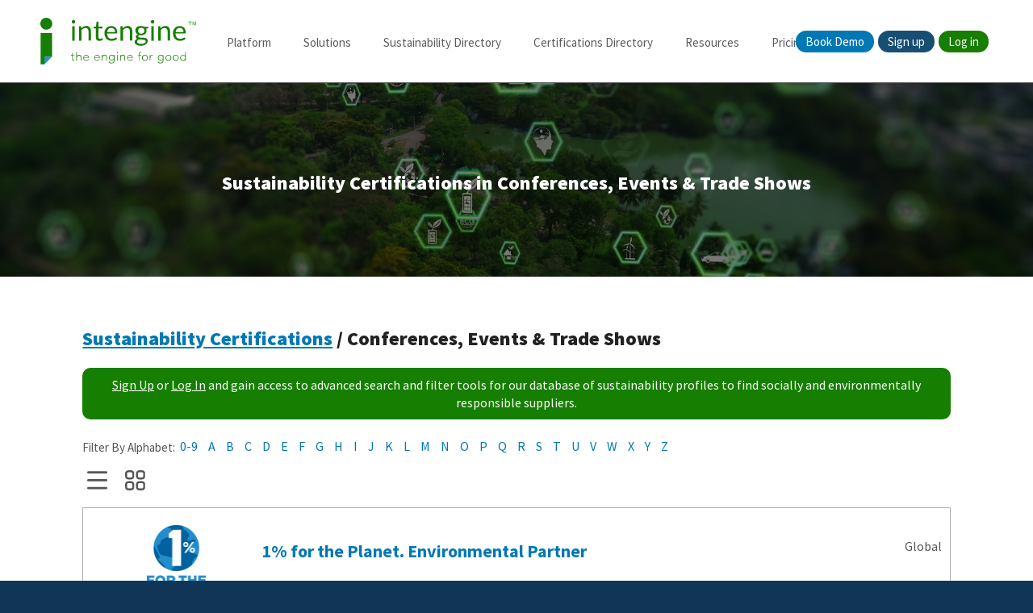

--- FILE ---
content_type: text/html; charset=UTF-8
request_url: https://intengine.com/certifications/category/conferences-events-trade-shows
body_size: 6485
content:
<!doctype html>
<html class="no-js" lang="en-ca">
  <head>

    <meta charset="utf-8">
        <title>Sustainable Conferences, Events &amp; Trade Shows Certifications</title>
    <meta name="description" content="Sustainability Made Simple - Conferences, Events &amp; Trade Shows - Find socially and environmentally responsible certifications for your home and business.">
    <meta name="viewport" content="width=device-width, initial-scale=1.0, user-scalable=0, minimum-scale=1.0, maximum-scale=1.0" />
    <meta property="og:site_name" content="Intengine - The Engine For Good"/>
    <meta property="og:title" content="Sustainable Conferences, Events &amp; Trade Shows Certifications" />
    <meta property="og:type" content="website" />
    <meta property="og:url" content="https://intengine.com/certifications/category/conferences-events-trade-shows" />
    <meta property="og:image" content="https://cdn.intengine.com/intengine/themes/greenpages/img/og-graph-logo.png" />
    <meta property="og:description" content="Sustainability Made Simple - Conferences, Events &amp; Trade Shows - Find socially and environmentally responsible certifications for your home and business." />
    <meta property="og:locale" content="en_US" />
    <meta property="twitter:site" content="@goodintengine" />

    <meta name="description" content="">
    <meta name="viewport" content="width=device-width, initial-scale=1">
    <!-- <meta name="viewport" content="width=device-width, initial-scale=1.0, user-scalable=0, minimum-scale=1.0, maximum-scale=1.0" /> -->

    <link rel="canonical" href="https://intengine.com/certifications/category/conferences-events-trade-shows" />

    <link rel="shortcut icon" href="/favicon.ico" type="image/x-icon">
    <link rel="icon" href="/favicon.ico" type="image/x-icon">
    <link rel="apple-touch-icon" href="https://cdn.intengine.com/intengine/themes/intengine/apple-touch-icon.png">
    <!-- Place favicon.ico in the root directory -->

    <link rel="manifest" href="/site.webmanifest" type="application/manifest+json">
    <link rel="stylesheet" href="https://cdn.intengine.com/intengine/themes/intengine/css/screen.css?v=2.047.58.2">
    <link rel="stylesheet" href="https://cdn.intengine.com/intengine/themes/intengine/css/_library/jquery-ui.css" media="screen">
    	<link rel="stylesheet" href="https://cdn.intengine.com/intengine/themes/intengine/css/directory.css?v=2.047.58.2">

    <meta name="theme-color" content="#fafafa">
    <!-- Google Tag Manager -->
    <script>(function(w,d,s,l,i){w[l]=w[l]||[];w[l].push({'gtm.start':
    new Date().getTime(),event:'gtm.js'});var f=d.getElementsByTagName(s)[0],
    j=d.createElement(s),dl=l!='dataLayer'?'&l='+l:'';j.async=true;j.src=
    'https://www.googletagmanager.com/gtm.js?id='+i+dl;f.parentNode.insertBefore(j,f);
    })(window,document,'script','dataLayer','GTM-PJR6W5M');</script>
    <!-- End Google Tag Manager -->
  </head>  <body class="directory">
  <!-- Google Tag Manager (noscript) -->
  <noscript><iframe src="https://www.googletagmanager.com/ns.html?id=GTM-PJR6W5M"
  height="0" width="0" style="display:none;visibility:hidden"></iframe></noscript>
  <!-- End Google Tag Manager (noscript) -->
  <!-- HEADER -->
    <header>
      <!-- <div class="wrapper-new"> -->
        <div class="logo">
          <a href="/">
            <img class="green" src="https://cdn.intengine.com/intengine/themes/intengine/img/intengine-logo-green.svg" alt="">
            <img class="white" src="https://cdn.intengine.com/intengine/themes/intengine/img/intengine-logo-white.svg" alt="">
          </a>
        </div>
        <nav class="main">
                    <ul>
            <li class="platform parent">
              <a href="/platform" id="nav-platform">Platform</a>
              <div class="nav-wrapper">
                <h3>Supply Chain, Data Management and ESG Reporting Platform</h3>
                <ul>
                  <li><img src="https://cdn.intengine.com/intengine/themes/intengine/img/icons/platform/evaluater.svg" alt="" style="float: left; width: 25px; height: 25px;"><a href="/evaluater">eValuater<span>Sustainability management and reporting platform.</span></a></li>
                  <li><img src="https://cdn.intengine.com/intengine/themes/intengine/img/icons/platform/supplier-management-engagement.svg" alt="" style="float: left; width: 25px; height: 25px;"><a href="/evaluater/supplier-management-engagement">Supplier Management &amp; Engagement<span>Enhance transparency and compliance within your supplier network.</span></a></li>
                  <li><img src="https://cdn.intengine.com/intengine/themes/intengine/img/icons/platform/analytics-reporting.svg" alt="" style="float: left; width: 25px; height: 25px;"><a href="/evaluater/analytics-reporting">Analytics &amp; Reporting<span>Bring together diverse data sources.</span></a></li>
                  <li><img src="https://cdn.intengine.com/intengine/themes/intengine/img/icons/platform/communication-networking.svg" alt="" style="float: left; width: 25px; height: 25px;"><a href="/evaluater/communication-networking">Communication &amp; Networking<span>Seamlessly connect buyers and suppliers.</span></a></li>
                  <li><img src="https://cdn.intengine.com/intengine/themes/intengine/img/icons/platform/why-choose-evaluater.svg" alt="" style="float: left; width: 25px; height: 25px;"><a href="/evaluater/why-choose-intengine-evaluater">Why Choose Intengine eValuater<span>Operational and supply chain transparency. </span></a></li>
                </ul>
                <h3>Eco Business Directory</h3>
                <ul>
                  <li><img src="https://cdn.intengine.com/intengine/themes/intengine/img/icons/platform/intengine-directory.svg" alt="" style="float: left; width: 25px; height: 25px;"><a href="/directory">Intengine Directory<span>Sustainability profiles across all industry sectors.</span></a></li>
                  <li><img src="https://cdn.intengine.com/intengine/themes/intengine/img/icons/platform/certifications-database.svg" alt="" style="float: left; width: 25px; height: 25px;"><a href="/certifications">Certifications Database<span>The world's most comprehensive database of sustainability certifications.</span></a></li>
                  <li><img src="https://cdn.intengine.com/intengine/themes/intengine/img/icons/platform/sustainability-framework.svg" alt="" style="float: left; width: 25px; height: 25px;"><a href="/sustainability-framework">Sustainability Framework<span>Learn more about Intengine's sustainabiliy framework for businesses. </span></a></li>
                  <li><img src="https://cdn.intengine.com/intengine/themes/intengine/img/icons/platform/marketing-framework.svg" alt="" style="float: left; width: 25px; height: 25px;"><a href="/marketing-framework">Marketing Framework<span>Learn how to market your business using the Intengine sustainability framework.</span></a></li>
                  <li><img src="https://cdn.intengine.com/intengine/themes/intengine/img/icons/platform/search-framework.svg" alt="" style="float: left; width: 25px; height: 25px;"><a href="/search-framework">Search Framework<span>Learn more about how Intengine leverages our sustainability framework for search.</span></a></li>
                </ul>
              </div>
            </li>
            
            <li class="solutions parent">
              <a href="/solutions" id="nav-solutions">Solutions</a>
              <div class="nav-wrapper">
                <h3>Corporate</h3>
                <ul>
                  <li><img src="https://cdn.intengine.com/intengine/themes/intengine/img/icons/solutions/supply-chain-management.svg" alt="" style="float: left; width: 25px; height: 25px;"><a href="/solutions/supply-chain-management">Supply Chain Management<span>Solutions for Supply Chain Management</span></a></li>
                  <li><img src="https://cdn.intengine.com/intengine/themes/intengine/img/icons/solutions/esg-data-management.svg" alt="" style="float: left; width: 25px; height: 25px;"><a href="/solutions/esg-data-management">ESG Data Management<span>Solutions for ESG Data Management</span></a></li>
                  <li><img src="https://cdn.intengine.com/intengine/themes/intengine/img/icons/solutions/sustainable-purchasing.svg" alt="" style="float: left; width: 25px; height: 25px;"><a href="/solutions/sustainable-purchasing">Sustainable Purchasing<span>Solutions for Sustainable Purchasing</span></a></li>
                  <li><img src="https://cdn.intengine.com/intengine/themes/intengine/img/icons/solutions/sustainability-reporting.svg" alt="" style="float: left; width: 25px; height: 25px;"><a href="/solutions/sustainability-reporting">Sustainability Reporting<span>Solutions for Sustainability Reporting</span></a></li>
                  <li><img src="https://cdn.intengine.com/intengine/themes/intengine/img/icons/solutions/compliance-risk.svg" alt="" style="float: left; width: 25px; height: 25px;"><a href="/solutions/compliance-risk-mitigation">Compliance and Risk Mitigation<span>Solutions for Compliance and Risk Mitigation</span></a></li>
                </ul>
                <h3>Standards and Regulations</h3>
                <ul class="standards">
                  <li><a href="/standards/ca-sb-253"><strong>CA SB 253</strong> - Climate Corporate Data Accountability Act</a></li>
                  <li><a href="/standards/cbam"><strong>CBAM</strong> - EU Carbon Border Adjustment Mechanism</a></li>
                  <li><a href="/standards/cdp"><strong>CDP</strong> - Carbon Disclosure Report</a></li>
                  <li><a href="/standards/cfd"><strong>CFD</strong> - UK Climate-Related Financial Disclosure Regulations</a></li>
                  <li><a href="/standards/esrs"><strong>ESRS</strong> - European Sustainability Reporting Standards</a></li>
                  <li><a href="/standards/gri"><strong>GRI</strong> - Global Reporting Initiative</a></li>
                  <li><a href="/standards/gscdda"><strong>GSCDDA</strong> - German Supply Chain Due Diligence Act</a></li>
                  <li><a href="/standards/ipsasb"><strong>IPSASB</strong> - International Public Sector Accounting Standards Board</a></li>
                  <li><a href="/standards/issb"><strong>ISSB (IFRS-SASB)</strong> - International Sustainability Standards Board</a></li>
                  <li><a href="/standards/sec"><strong>SEC</strong> - Securities and Exchange Commission</a></li>
                  <li><a href="/standards/secr"><strong>SECR</strong> - Streamlined Energy and Carbon Reporting </a></li>
                  <li><a href="/standards/sfdr"><strong>SFDR / CSRD</strong> - EU Taxonomy Regulation</a></li>
                  <li><a href="/standards/tcfd"><strong>TCFD</strong> - Task Force on Climate-Related Financial Disclosures</a></li>
                  <li><a href="/standards/tnfd"><strong>TNFD</strong> - Taskforce on Nature-related Financial Disclosures</a></li>
                  <li><a href="/standards/ungc"><strong>UNGC</strong> - United Nations Global Compact</a></li>
                </ul>
              </div>
            </li>
            <li class="directory parent">
            <a href="/directory" id="nav-directory">Sustainability Directory</a>
              <div class="nav-wrapper">
                <h3>Intengine Sustainability Business Directory</h3>
                <ul>
                  <li><a href="/directory-plans-and-pricing">Create a Directory Listing</a></li>
                </ul>
                <ul>
                  <li><a href="/directory/category/agriculture-horticulture-viticulture">Agriculture, Horticulture &amp; Viticulture</a></li>
                  <li><a href="/directory/category/apparel-textiles-accessories">Apparel, Textiles &amp; Accessories</a></li>
                  <li><a href="/directory/category/automotive-personal-transportation">Automotive &amp; Personal Transportation</a></li>
                  <li><a href="/directory/category/baby-toddlers-kids-care">Baby, Toddlers &amp; Kids Care</a></li>
                  <li><a href="/directory/category/books-publications">Books &amp; Publications</a></li>
                  <li><a href="/directory/category/business-professional-services">Business &amp; Professional Services</a></li>
                  <li><a href="/directory/category/certification-standards-accreditation">Certification, Standards &amp; Accreditation</a></li>
                  <li><a href="/directory/category/computers-electronics">Computers &amp; Electronics</a></li>
                  <li><a href="/directory/category/conferences-events-trade-shows">Conferences, Events &amp; Trade Shows</a></li>
                  <li><a href="/directory/category/construction">Construction</a></li>
                  <li><a href="/directory/category/dining-entertainment">Dining &amp; Entertainment</a></li>
                  <li><a href="/directory/category/energy-environment-carbon">Energy, Environment &amp; Carbon</a></li>
                  <li><a href="/directory/category/finance">Finance</a></li>
                  <li><a href="/directory/category/fisheries-aquaculture">Fisheries &amp; Aquaculture</a></li>
                  <li><a href="/directory/category/fitness-sports-recreation">Fitness, Sports &amp; Recreation</a></li>
                  <li><a href="/directory/category/food-beverage">Food &amp; Beverage</a></li>
                  <li><a href="/directory/category/forestry-silviculture">Forestry &amp; Silviculture</a></li>
                  <li><a href="/directory/category/healthcare-nutrition-healing">Healthcare, Nutrition &amp; Healing</a></li>
                  <li><a href="/directory/category/hobbies-crafts-toys">Hobbies, Crafts &amp; Toys</a></li>
                  <li><a href="/directory/category/home-garden">Home &amp; Garden</a></li>
                  <li><a href="/directory/category/industry">Industry</a></li>
                  <li><a href="/directory/category/media-communications">Media &amp; Communications</a></li>
                  <li><a href="/directory/category/ngos-government-resources">NGOs &amp; Government Resources</a></li>
                  <li><a href="/directory/category/office-equipment-supplies">Office Equipment &amp; Supplies</a></li>
                  <li><a href="/directory/category/packaging">Packaging</a></li>
                  <li><a href="/directory/category/personal-care-beauty-spas">Personal Care, Beauty &amp; Spas</a></li>
                  <li><a href="/directory/category/real-estate">Real Estate</a></li>
                  <li><a href="/directory/category/specialty">Specialty</a></li>
                  <li><a href="/directory/category/spirituality-consciousness">Spirituality &amp; Consciousness</a></li>
                  <li><a href="/directory/category/sustainability-reporting">Sustainability Reporting</a></li>
                  <li><a href="/directory/category/transportation-public-transit">Transportation &amp; Public Transit</a></li>
                  <li><a href="/directory/category/travel-tourism-lodging">Travel, Tourism &amp; Lodging</a></li>
                  <li><a href="/directory/category/waste-management-recycling">Waste Management &amp; Recycling</a></li>
                  <li><a href="/directory/category/water-quality-water-resource-management">Water Quality &amp; Water Resource Management</a></li>
                </ul>
              </div>
            </li>
            <li class="certifications parent">
              <a href="/certifications" id="nav-certifications">Certifications Directory</a>
              <div class="nav-wrapper">
                <h3>Intengine Certifications Directory</h3>
                <ul>
                  <li><a href="/certifications/category/agriculture-horticulture-viticulture">Agriculture, Horticulture &amp; Viticulture</a></li>
                  <li><a href="/certifications/category/apparel-textiles-accessories">Apparel, Textiles &amp; Accessories</a></li>
                  <li><a href="/certifications/category/automotive-personal-transportation">Automotive &amp; Personal Transportation</a></li>
                  <li><a href="/certifications/category/baby-toddlers-kids-care">Baby, Toddlers &amp; Kids Care</a></li>
                  <li><a href="/certifications/category/books-publications">Books &amp; Publications</a></li>
                  <li><a href="/certifications/category/business-professional-services">Business &amp; Professional Services</a></li>
                  <li><a href="/certifications/category/computers-electronics">Computers &amp; Electronics</a></li>
                  <li><a href="/certifications/category/conferences-events-trade-shows">Conferences, Events &amp; Trade Shows</a></li>
                  <li><a href="/certifications/category/construction">Construction</a></li>
                  <li><a href="/certifications/category/dining-entertainment">Dining &amp; Entertainment</a></li>
                  <li><a href="/certifications/category/energy-environment-carbon">Energy, Environment &amp; Carbon</a></li>
                  <li><a href="/certifications/category/finance">Finance</a></li>
                  <li><a href="/certifications/category/fisheries-aquaculture">Fisheries &amp; Aquaculture</a></li>
                  <li><a href="/certifications/category/fitness-sports-recreation">Fitness, Sports &amp; Recreation</a></li>
                  <li><a href="/certifications/category/food-beverage">Food &amp; Beverage</a></li>
                  <li><a href="/certifications/category/forestry-silviculture">Forestry &amp; Silviculture</a></li>
                  <li><a href="/certifications/category/healthcare-nutrition-healing">Healthcare, Nutrition &amp; Healing</a></li>
                  <li><a href="/certifications/category/hobbies-crafts-toys">Hobbies, Crafts &amp; Toys</a></li>
                  <li><a href="/certifications/category/home-garden">Home &amp; Garden</a></li>
                  <li><a href="/certifications/category/industry">Industry</a></li>
                  <li><a href="/certifications/category/media-communications">Media &amp; Communications</a></li>
                  <li><a href="/certifications/category/ngos-government-resources">NGOs &amp; Government Resources</a></li>
                  <li><a href="/certifications/category/office-equipment-supplies">Office Equipment &amp; Supplies</a></li>
                  <li><a href="/certifications/category/packaging">Packaging</a></li>
                  <li><a href="/certifications/category/personal-care-beauty-spas">Personal Care, Beauty &amp; Spas</a></li>
                  <li><a href="/certifications/category/real-estate">Real Estate</a></li>
                  <li><a href="/certifications/category/specialty">Specialty</a></li>
                  <li><a href="/certifications/category/spirituality-consciousness">Spirituality &amp; Consciousness</a></li>
                  <li><a href="/certifications/category/sustainability-reporting">Sustainability Reporting</a></li>
                  <li><a href="/certifications/category/transportation-public-transit">Transportation &amp; Public Transit</a></li>
                  <li><a href="/certifications/category/travel-tourism-lodging">Travel, Tourism &amp; Lodging</a></li>
                  <li><a href="/certifications/category/waste-management-recycling">Waste Management &amp; Recycling</a></li>
                  <li><a href="/certifications/category/water-quality-water-resource-management">Water Quality &amp; Water Resource Management</a></li>
                </ul>
              </div>
            </li>
            <li class="resources parent">
              <a href="/resources" id="nav-resources">Resources</a>
              <div class="nav-wrapper">
                <h3>Resources</h3>
                <ul>
                  <li><img style="float: left; width: 25px; height: 25px;" src="https://cdn.intengine.com/intengine/themes/intengine/img/icons/articles.svg" alt=""><a href="/articles">Articles<span>Sustainability articles to help you make better sustainability choices in your life.</span></a></li>
                  <li><img style="float: left; width: 25px; height: 25px;" src="https://cdn.intengine.com/intengine/themes/intengine/img/icons/news-releases.svg" alt=""><a href="/articles/category/news-releases">News Releases<span>News releases from Intengine Enterprises</span></a></li>
                  <li><img style="float: left; width: 25px; height: 25px;" src="https://cdn.intengine.com/intengine/themes/intengine/img/icons/thought-leaders.svg" alt=""><a href="/articles/category/thought-leaders">Thought Leaders<span>Thought leadership pieces written with our Intengine partners.</span></a></li>
                  <li><img style="float: left; width: 25px; height: 25px;" src="https://cdn.intengine.com/intengine/themes/intengine/img/icons/whitepapers.svg" alt=""><a href="/whitepapers-infographics">Whitepapers &amp; Infographics<span>In-depth sustainability-related whitepapers, inforgraphics and other content written by Intengine.</span></a></li>
                  <li><img style="float: left; width: 25px; height: 25px;" src="https://cdn.intengine.com/intengine/themes/intengine/img/icons/partners.svg" alt=""><a href="/partners">Partners<span>Learn more about our partners and partnership opportunities.</span></a></li>  
                  <li><img style="float: left; width: 25px; height: 25px;" src="https://cdn.intengine.com/intengine/themes/intengine/img/icons/social-environmental-attributes.svg" /><a href="/sustainability-attributes">Sustainability Attributes<span>Find out what our social and environmental attributes cover, and what they mean.</span></a></li>
                  <li><img style="float: left; width: 25px; height: 25px;" src="https://cdn.intengine.com/intengine/themes/intengine/img/icons/sdg-icon-green-blue.svg" alt=""><a href="/sdgs">SDGs<span>United Nations (UN) Sustainable Development Goals (SDGs)</span></a></li>
                  <li><img style="float: left; width: 25px; height: 25px;" src="https://cdn.intengine.com/intengine/themes/intengine/img/icons/about.svg" alt=""><a href="/about">About<span>Learn more about Intengine, our mission and leadership.</span></a></li>
                  <li><img style="float: left; width: 25px; height: 25px;" src="https://cdn.intengine.com/intengine/themes/intengine/img/icons/support.svg" alt=""><a href="/contact">Support<span>Intengine Support and help articles.</span></a></li>
                </ul>
              </div>
            </li>
            <li class="pricing" id="nav-pricing"><a href="/plans-and-pricing">Pricing</a></li>
          </ul>        </nav>
        <nav class="account">
        <ul>
            <li><a class="button book-demo" href="/book-demo">Book Demo</a></li>
        <li><a class="button signup" href="/account/register">Sign up</a></li>
        <li><a class="button login" href="/account/login">Log in</a></li>
        </ul>
        </nav>
        <nav class="mobile-icon">
          <a href="">
            <span>&nbsp;</span>
            <span>&nbsp;</span>
            <span>&nbsp;</span>
            <span>Menu</span>
          </a>
        </nav>
      <!-- </div> -->
    </header>
    <!-- /HEADER -->
<section class="banner content content7">
      <div class="shade"></div>
      <div class="wrapper">
      <h2>Sustainability Certifications in Conferences, Events &amp; Trade Shows</h2>      </div>
    </section>
    <!-- CONTENT -->
    <section class="content">
      <div class="wrapper">
        <section class="category-header">
        <h2><a href="/certifications">Sustainability Certifications</a> / Conferences, Events &amp; Trade Shows</h2><p class="search-filter-signup-notice"><a href="/account/register">Sign Up</a> or <a href="/account/login">Log In</a> and gain access to advanced search and filter tools for our database of sustainability profiles to find socially and environmentally responsible suppliers.</p><form accept-charset="utf-8" name="search" id="search" method="POST" action="/certifications/category/conferences-events-trade-shows" enctype="application/x-www-form-urlencoded"  class="directory-search"><section class="filters-results"><div class="wide"><section class="results">
        <div class="filter">
          <a href="" class="clear">Clear All</a>
          <ul class="filter-list"></ul>
        </div>
        <ul class="alphabet-filters"><li>Filter By Alphabet:</li><li><a href="?&ca[]=3024&sw=0-9">0-9</a></li><li><a href="?&ca[]=3024&sw=A">A</a></li><li><a href="?&ca[]=3024&sw=B">B</a></li><li><a href="?&ca[]=3024&sw=C">C</a></li><li><a href="?&ca[]=3024&sw=D">D</a></li><li><a href="?&ca[]=3024&sw=E">E</a></li><li><a href="?&ca[]=3024&sw=F">F</a></li><li><a href="?&ca[]=3024&sw=G">G</a></li><li><a href="?&ca[]=3024&sw=H">H</a></li><li><a href="?&ca[]=3024&sw=I">I</a></li><li><a href="?&ca[]=3024&sw=J">J</a></li><li><a href="?&ca[]=3024&sw=K">K</a></li><li><a href="?&ca[]=3024&sw=L">L</a></li><li><a href="?&ca[]=3024&sw=M">M</a></li><li><a href="?&ca[]=3024&sw=N">N</a></li><li><a href="?&ca[]=3024&sw=O">O</a></li><li><a href="?&ca[]=3024&sw=P">P</a></li><li><a href="?&ca[]=3024&sw=Q">Q</a></li><li><a href="?&ca[]=3024&sw=R">R</a></li><li><a href="?&ca[]=3024&sw=S">S</a></li><li><a href="?&ca[]=3024&sw=T">T</a></li><li><a href="?&ca[]=3024&sw=U">U</a></li><li><a href="?&ca[]=3024&sw=V">V</a></li><li><a href="?&ca[]=3024&sw=W">W</a></li><li><a href="?&ca[]=3024&sw=X">X</a></li><li><a href="?&ca[]=3024&sw=Y">Y</a></li><li><a href="?&ca[]=3024&sw=Z">Z</a></li></ul>
                <ul class="view-options">
                    <li class="list"><a href="">List View</a></li>
                  <li class="grid"><a href="">Grid View</a></li>
                </ul>
                 <div class="c-results list"> <ul class="listings"><li>
        <div class="container">
            <a href="/certifications/profile/1-for-the-planet-environmental-partner">
            <span class="logo"><img src="https://cdn.intengine.com/intengine/files/certifications/logo/41390/1ftp_EnvironmentalPartner_Vertical_FullColor_main.png" /></span>
            <h2>1% for the Planet. Environmental Partner</h2>
            <p>Global</p>
            </a>
        </div>
        </li><li>
        <div class="container">
            <a href="/certifications/profile/bbb-accredited-business">
            <span class="logo"><img src="https://cdn.intengine.com/intengine/files/certifications/logo/30736/bbb_seal_main.jpg" /></span>
            <h2>BBB Accredited Business</h2>
            <p>Global</p>
            </a>
        </div>
        </li><li>
        <div class="container">
            <a href="/certifications/profile/carbonfree-certified">
            <span class="logo"><img src="https://cdn.intengine.com/intengine/files/certifications/logo/26296/114_main.png" /></span>
            <h2>CarbonFree Certified</h2>
            <p>Global</p>
            </a>
        </div>
        </li><li>
        <div class="container">
            <a href="/certifications/profile/ccab-member">
            <span class="logo"><img src="https://cdn.intengine.com/intengine/files/certifications/logo/42417/CCAB Logo-376_main.png" /></span>
            <h2>CCAB Member</h2>
            <p>Canada</p>
            </a>
        </div>
        </li><li>
        <div class="container">
            <a href="/certifications/profile/certified-green-restaurant">
            <span class="logo"><img src="https://cdn.intengine.com/intengine/files/certifications/logo/26824/certified-green-restaurant-609_main.jpeg" /></span>
            <h2>Certified Green Restaurant</h2>
            <p>North America</p>
            </a>
        </div>
        </li><li>
        <div class="container">
            <a href="/certifications/profile/cleaner-and-greener">
            <span class="logo">&nbsp;</span>
            <h2>Cleaner and Greener</h2>
            <p>Global</p>
            </a>
        </div>
        </li><li>
        <div class="container">
            <a href="/certifications/profile/energy-efficient-enterprise-certification">
            <span class="logo">&nbsp;</span>
            <h2>Energy-efficient Enterprise Certification </h2>
            <p>Global</p>
            </a>
        </div>
        </li><li>
        <div class="container">
            <a href="/certifications/profile/green-america-certified-business">
            <span class="logo">&nbsp;</span>
            <h2>Green America Certified Business</h2>
            <p>United States</p>
            </a>
        </div>
        </li><li>
        <div class="container">
            <a href="/certifications/profile/green-globe">
            <span class="logo">&nbsp;</span>
            <h2>Green Globe </h2>
            <p>Global</p>
            </a>
        </div>
        </li><li>
        <div class="container">
            <a href="/certifications/profile/iso-20121-sustainable-events">
            <span class="logo">&nbsp;</span>
            <h2>ISO 20121 - Sustainable Events</h2>
            <p>Global</p>
            </a>
        </div>
        </li><li>
        <div class="container">
            <a href="/certifications/profile/iso-90012015-quality-management-systems">
            <span class="logo"><img src="https://cdn.intengine.com/intengine/files/certifications/logo/27371/Iso-9001-2015 (1)_main.png" /></span>
            <h2>ISO 9001:2015 Quality Management Systems</h2>
            <p>Global</p>
            </a>
        </div>
        </li></ul></div></section></div></section>
<input type="hidden" id="hidsearchPosted" name="hidsearchPosted" value="posted" />
<input type="hidden" id="hidsearchReturn" name="hidsearchReturn" value="" />
<input type="hidden" id="hidsearchStep" name="hidsearchStep" value="" /></form>        </section>
        <!-- </section> -->
      </div>
    </section>
    <!-- /CONTENT -->
   <!-- FOOTER -->
   <footer>
      <div class="wrapper">
        <div class="images">
          <a href="/"><img src="https://cdn.intengine.com/intengine/themes/intengine/img/intengine-logo-white.svg" alt="" class="logo"></a>
          <!-- <img src="https://cdn.intengine.com/intengine/themes/intengine/img/award-winning.svg" alt="" class="award"> -->
        </div>
        <div class="left">
          <nav>
            <ul>
              <li><a href="/solutions">Solutions</a></li>
              <li><a href="/directory">Intengine Directory</a></li>
              <li><a href="/evaluater">Intengine eValuater</a></li>
              <li><a href="/certifications">Certifications Database</a></li>
              <li><a href="/sustainability-framework">Sustainability Framework</a></li>
              <li><a href="/search-framework">Search Framework</a></li>
              <li><a href="/marketing-framework">Marketing Framework</a></li>
            </ul>
            <ul>
              <li><a href="/resources">Resources</a></li>
              <li><a href="/whitepapers-infographics">Whitepapers</a></li>
              <li><a href="/articles">Articles</a></li>
              <li><a href="/articles/category/thought-leaders">Thought Leaders</a></li>
              <li><a href="/sustainability-attributes">Sustainability Attributes</a></li>
              <li><a href="/sdgs">SDGs</a></li>
            </ul>
            <ul>
              <li><a href="/about">About</a></li>
              <li><a href="/partners">Partners</a></li>
              <li><a href="/writers">Writers</a></li>
            </ul>
            <ul>
              <li><a href="/contact">Contact</a></li>
              <li><a href="/book-demo">Book a Demo</a></li>
              <li><a href="/advertise">Advertise</a></li>
              <li><a href="/careers">Careers</a></li>
              <li><a href="/contact">Support</a></li>
            </ul>
        
        
          <ul class="social">
            <li><a href="#">Social</a></li>
            <li>
              <a href="https://www.facebook.com/intengine" target="_blank" class="facebook">
                @intengine
              </a>
            </li>
            <li>
              <a href="https://www.x.com/goodintengine" target="_blank" class="twitter">
                @goodintengine
              </a>
            </li>
            <li>
              <a href="https://www.instagram.com/goodintengine" target="_blank" class="instagram">
                @goodintengine
              </a>
            </li>
            <li>
              <a href="https://www.linkedin.com/company/intengine/" target="_blank" class="linkedin">
                @intengine
              </a>
            </li>
            <li>
              <a href="https://www.youtube.com/channel/UCd1A_vmMr4by6OYhqkC5FOw" target="_blank" class="youtube">
                @intengine
              </a>
            </li>
          </ul>
          </nav>
        </div>

        
        <div class="copyright">
          <p>Copyright &copy; 2025 Intengine Enterprises Inc.</p>
          <ul>
            <li><a href="/terms">Terms of Service</a></li>
            <li><a href="/privacy-policy">Privacy Policy</a></li>
          </ul>
        </div>

    </footer>
    <!-- /FOOTER -->

    <script type="text/javascript">
    var q_sw = '';
var q_sa = '';
var q_ea = '';
var q_sdg = '';
var q_j = '';
var q_listingId = '';
var q_active = '1';
var q_ca = ["3024"];
    </script>
    <script src="https://cdn.intengine.com/intengine/themes/intengine/js/vendor/modernizr-3.11.2.min.js?v=2.047.58.2"></script>
    <script src="https://cdn.intengine.com/intengine/themes/intengine/js/jquery-1.9.1.min.js?v=2.047.58.2"></script>
    <script src="https://cdn.intengine.com/intengine/themes/intengine/js/jquery-ui.js?v=2.047.58.2"></script>
    <script src="https://cdn.intengine.com/intengine/themes/intengine/js/plugins.js?v=2.047.58.2"></script>
    <script src="https://cdn.intengine.com/intengine/themes/intengine/js/select.js?v=2.047.58.2"></script>
    <script src="https://cdn.intengine.com/intengine/themes/intengine/js/main.js?v=2.047.58.2"></script>

    <script defer src="https://cdn.intengine.com/intengine/themes/intengine/js/jquery.fancybox.min.js?v=2.047.58.2"></script>
    <script defer src="https://cdn.intengine.com/intengine/themes/intengine/js/jquery.cycle2-min.js?v=2.047.58.2"></script>
    <script defer src="https://cdn.intengine.com/intengine/themes/intengine/js/jquery.cycle2.carousel-min.js?v=2.047.58.2"></script>
    <script defer src="https://cdn.intengine.com/intengine/themes/intengine/js/jquery.cycle2.swipe-min.js?v=2.047.58.2"></script>
    <script src="https://cdnjs.cloudflare.com/ajax/libs/jquery-scrollTo/2.1.3/jquery.scrollTo.min.js?v=2.047.58.2"></script>
    
    	<script src="https://cdn.intengine.com/intengine/themes/intengine/js/directory.js?v=2.047.58.2"></script>

    <!-- Start of HubSpot Embed Code
    <script type="text/javascript" id="hs-script-loader" async defer src="//js-eu1.hs-scripts.com/25302939.js"></script>
    End of HubSpot Embed Code -->
<script>
  $(document).ready(function() {
    $('ul.view-options li.list').addClass('active');
    $('ul.view-options li a').on('click', function(e) {
      e.preventDefault();
      $('div.c-results').removeClass('grid');
      $('div.c-results').removeClass('list');
      var viewSelected = $(this).parent().attr('class');
      $('div.c-results').addClass(viewSelected);
      console.log(viewSelected);
      $('ul.view-options li').removeClass('active');
      $('ul.view-options li.' + viewSelected).addClass('active');
    });
  });
</script>
  </body>
</html>
<!-- Page Generated in 0.18607 Seconds, using 103.5938 bytes-->

--- FILE ---
content_type: text/css
request_url: https://cdn.intengine.com/intengine/themes/intengine/css/screen.css?v=2.047.58.2
body_size: 11781
content:
@import "normalize.css";
@import "main.css";
@import url('https://fonts.googleapis.com/css2?family=Source+Sans+Pro:wght@100;200;300;400;700;900&display=swap');
.clearfix {
  *zoom: 1;
}
.clearfix:before,
.clearfix:after {
  content: " ";
  display: table;
}
.clearfix:after {
  clear: both;
}
html {
  box-sizing: border-box;
  background-color: #000;
}
*,
*:before,
*:after {
  box-sizing: inherit;
}
.wrapper {
  width: 1600px;
  max-width: 92%;
  padding: 0 4%;
  margin: 0 auto;
}
input:focus,
select:focus,
textarea:focus,
button:focus {
  outline: none;
}
html,
body {
  margin: 0;
  padding: 0;
  background-color: #103556;
}
html,
body,
h1,
h2,
h3,
h4,
h5,
h6,
input,
li,
ol,
ul,
p,
button,
a,
label {
  font-family: 'Source Sans Pro', sans-serif;
}
h1 {
  font-size: 28px;
  font-weight: 900;
}
h2 {
  font-size: 24px;
  font-weight: 900;
}
h3,
h4,
h5,
h6 {
  font-size: 20px;
  font-weight: 400;
}
html,
body,
li,
ol,
ul,
p,
a:link,
a:visited,
dl,
dd,
dt,
td,
table,
th,
tr {
  font-size: 16px;
}
input,
label,
button {
  font-size: 16px;
}
p.caption,
address {
  font-size: 15px;
}
a,
p,
div {
  transition-property: all;
  transition-delay: 0ms;
  transition-timing-function: ease-in-out;
  transition-duration: 200ms;
}
input.button,
button,
a.button {
  padding: 12px 20px;
  position: relative;
  margin: 6px 0;
  display: inline-block;
  text-decoration: none !important;
  clear: both;
  border: none;
  border-radius: 20px;
}
input.button.slim,
button.slim,
a.button.slim {
  padding: 8px 20px;
}
input.button.wide,
button.wide,
a.button.wide {
  width: 100%;
}
input.button:link,
button:link,
a.button:link,
input.button:visited,
button:visited,
a.button:visited {
  text-decoration: none;
}
input.button.red,
button.red,
a.button.red {
  color: #fff !important;
}
input.button.green,
button.green,
a.button.green {
  background-color: #167E00;
  color: #fff !important;
  overflow: hidden;
}
input.button.green:hover,
button.green:hover,
a.button.green:hover {
  background-color: #31c961;
}
input.button.blue,
button.blue,
a.button.blue {
  background-color: #174f73;
  color: #fff !important;
  overflow: hidden;
}
input.button.blue:hover,
button.blue:hover,
a.button.blue:hover {
  background-color: #0078B4;
}
input.button.blue:hover:before,
button.blue:hover:before,
a.button.blue:hover:before {
  background-color: #d4effe;
}
input.button.light-blue,
button.light-blue,
a.button.light-blue {
  background: #0078B4 url(../../img/icons/square-blue-dark.svg) no-repeat 100% 100%;
  background-size: 20px 20px;
  color: #fff !important;
  overflow: hidden;
}
input.button.light-blue:hover,
button.light-blue:hover,
a.button.light-blue:hover {
  background: #174f73 url(../../img/icons/square-blue-light.svg) no-repeat 100% 100%;
  background-size: 20px 20px;
}
input.button.inline,
button.inline,
a.button.inline {
  float: left;
}
input.button.icon-left,
button.icon-left,
a.button.icon-left {
  background-position: 2px 50% !important;
}
input.button.properties,
button.properties,
a.button.properties {
  background: #0078B4 url(../img/icons/properties-grey.svg) no-repeat 50% 50% !important;
  background-size: 16px 16px !important;
  padding: 4px 8px 4px 8px !important;
}
input.button.make-default,
button.make-default,
a.button.make-default {
  background: #0078B4 url(../img/icons/make-default-card-grey.svg) no-repeat 50% 50% !important;
  background-size: 16px 16px !important;
  padding: 4px 8px 4px 8px !important;
}
input.button.respond,
button.respond,
a.button.respond {
  background: #0078B4 url(../img/icons/respond-grey.svg) no-repeat 50% 50% !important;
  background-size: 16px 16px !important;
  padding: 4px 8px 4px 8px !important;
}
input.button.view-response,
button.view-response,
a.button.view-response,
input.button.preview,
button.preview,
a.button.preview,
input.button.view,
button.view,
a.button.view {
  background: #0078B4 url(../img/icons/view-grey.svg) no-repeat 50% 50% !important;
  background-size: 16px 16px !important;
  padding: 4px 8px 4px 8px !important;
}
input.button.public-profile,
button.public-profile,
a.button.public-profile {
  background: #0078B4 url(../img/icons/public-profile.svg) no-repeat 50% 50% !important;
  background-size: 16px 16px !important;
  padding: 4px 8px 4px 8px !important;
}
input.button.fields,
button.fields,
a.button.fields {
  background: #0078B4 url(../img/icons/custom-field-grey.svg) no-repeat 50% 50% !important;
  background-size: 16px 16px !important;
  padding: 4px 8px 4px 8px !important;
}
input.button.addlists,
button.addlists,
a.button.addlists {
  background: #0078B4 url(../img/icons/add-lists-grey.svg) no-repeat 50% 50% !important;
  background-size: 16px 16px !important;
  padding: 4px 8px 4px 8px !important;
}
input.button.lists,
button.lists,
a.button.lists {
  background: #0078B4 url(../img/icons/lists-grey.svg) no-repeat 50% 50% !important;
  background-size: 16px 16px !important;
  padding: 4px 8px 4px 8px !important;
}
input.button.table,
button.table,
a.button.table {
  background: #0078B4 url(../img/icons/table-grey.svg) no-repeat 50% 50% !important;
  background-size: 16px 16px !important;
  padding: 4px 8px 4px 8px !important;
}
input.button.scoring,
button.scoring,
a.button.scoring {
  background: #0078B4 url(../img/icons/scoring-grey.svg) no-repeat 50% 50% !important;
  background-size: 16px 16px !important;
  padding: 4px 8px 4px 8px !important;
}
input.button.combined-scoring,
button.combined-scoring,
a.button.combined-scoring {
  background: #0078B4 url(../img/icons/combined-scoring-grey.svg) no-repeat 50% 50% !important;
  background-size: 16px 16px !important;
  padding: 4px 8px 4px 8px !important;
}
input.button.make-public,
button.make-public,
a.button.make-public {
  background: #174f73 url(../img/icons/public-grey.svg) no-repeat 50% 50% !important;
  background-size: 16px 16px !important;
  padding: 4px 8px 4px 8px !important;
}
input.button.make-private,
button.make-private,
a.button.make-private {
  background: #174f73 url(../img/icons/private-grey.svg) no-repeat 50% 50% !important;
  background-size: 16px 16px !important;
  padding: 4px 8px 4px 8px !important;
}
input.button.file,
button.file,
a.button.file {
  background: #0078B4 url(../img/icons/file-upload.svg) no-repeat 50% 50% !important;
  background-size: 16px 16px !important;
  padding: 4px 8px 4px 8px !important;
}
input.button.form,
button.form,
a.button.form {
  background: #0078B4 url(../img/icons/forms-grey.svg) no-repeat 50% 50% !important;
  background-size: 16px 16px !important;
  padding: 4px 8px 4px 8px !important;
}
input.button.report,
button.report,
a.button.report {
  background: #0078B4 url(../img/icons/report-grey.svg) no-repeat 50% 50% !important;
  background-size: 16px 16px !important;
  padding: 4px 8px 4px 8px !important;
}
input.button.responses,
button.responses,
a.button.responses {
  background: #0078B4 url(../img/icons/responses-grey.svg) no-repeat 50% 50% !important;
  background-size: 16px 16px !important;
  padding: 4px 8px 4px 8px !important;
}
input.button.content,
button.content,
a.button.content {
  background: #105900 url(../img/icons/content-grey.svg) no-repeat 50% 50% !important;
  background-size: 16px 16px !important;
  padding: 4px 8px 4px 8px !important;
}
input.button.edit,
button.edit,
a.button.edit {
  background: #105900 url(../img/icons/edit-grey.svg) no-repeat 50% 50% !important;
  background-size: 16px 16px !important;
  padding: 4px 8px 4px 8px !important;
}
input.button.approve,
button.approve,
a.button.approve {
  background: #105900 url(../img/icons/approve-grey.svg) no-repeat 50% 50% !important;
  background-size: 16px 16px !important;
  padding: 4px 8px 4px 8px !important;
}
input.button.template,
button.template,
a.button.template {
  background: #105900 url(../img/icons/template-grey.svg) no-repeat 50% 50% !important;
  background-size: 16px 16px !important;
  padding: 4px 8px 4px 8px !important;
}
input.button.back,
button.back,
a.button.back {
  background: #105900 url(../img/icons/arrow-left-grey.svg) no-repeat 50% 50% !important;
  background-size: 16px 16px !important;
  padding: 4px 8px 4px 8px !important;
}
input.button.structure,
button.structure,
a.button.structure {
  background: #31c961 url(../img/icons/structure-grey.svg) no-repeat 50% 50% !important;
  background-size: 16px 16px !important;
  padding: 4px 8px 4px 8px !important;
}
input.button.status,
button.status,
a.button.status,
input.button.update-status,
button.update-status,
a.button.update-status {
  background: #31c961 url(../img/icons/status-grey.svg) no-repeat 50% 50% !important;
  background-size: 16px 16px !important;
  padding: 4px 8px 4px 8px !important;
}
input.button.add-to-existing-form,
button.add-to-existing-form,
a.button.add-to-existing-form {
  background: #31c961 url(../img/icons/add-to-existing.svg) no-repeat 50% 50% !important;
  background-size: 16px 16px !important;
  padding: 4px 8px 4px 8px !important;
}
input.button.submit,
button.submit,
a.button.submit,
input.button.add,
button.add,
a.button.add,
input.button.add-to-account,
button.add-to-account,
a.button.add-to-account,
input.button.insert,
button.insert,
a.button.insert {
  background: #31c961 url(../img/icons/insert-grey.svg) no-repeat 50% 50% !important;
  background-size: 16px 16px !important;
  padding: 4px 8px 4px 8px !important;
}
input.button.duplicate,
button.duplicate,
a.button.duplicate {
  background: #167E00 url(../img/icons/duplicate-grey.svg) no-repeat 50% 50% !important;
  background-size: 16px 16px !important;
  padding: 4px 8px 4px 8px !important;
}
input.button.create-report,
button.create-report,
a.button.create-report {
  background: #167E00 url(../img/icons/report-grey.svg) no-repeat 50% 50% !important;
  background-size: 16px 16px !important;
  padding: 4px 8px 4px 8px !important;
}
input.button.set-value,
button.set-value,
a.button.set-value {
  background: #167E00 url(../img/icons/set-value-grey.svg) no-repeat 50% 50% !important;
  background-size: 16px 16px !important;
  padding: 4px 8px 4px 8px !important;
}
input.button.unapprove,
button.unapprove,
a.button.unapprove,
input.button.remove,
button.remove,
a.button.remove,
input.button.delete-response,
button.delete-response,
a.button.delete-response,
input.button.delete-request,
button.delete-request,
a.button.delete-request,
input.button.delete,
button.delete,
a.button.delete {
  background: #990000 url(../img/icons/delete-red.svg) no-repeat 50% 50% !important;
  background-size: 16px 16px !important;
  padding: 4px 8px 4px 8px !important;
  color: #990000 !important;
}
input.button.users,
button.users,
a.button.users {
  background: #174f73 url(../img/icons/users-grey.svg) no-repeat 50% 50% !important;
  background-size: 16px 16px !important;
  padding: 4px 8px 4px 8px !important;
}
input.button.resend,
button.resend,
a.button.resend,
input.button.invites,
button.invites,
a.button.invites,
input.button.send-invite,
button.send-invite,
a.button.send-invite,
input.button.resend-invite,
button.resend-invite,
a.button.resend-invite,
input.button.send,
button.send,
a.button.send {
  background: #174f73 url(../img/icons/send-grey.svg) no-repeat 50% 50% !important;
  background-size: 16px 16px !important;
  padding: 4px 8px 4px 8px !important;
}
input.button.accept,
button.accept,
a.button.accept,
input.button.connect,
button.connect,
a.button.connect {
  background: #174f73 url(../img/icons/connect-grey.svg) no-repeat 50% 50% !important;
  background-size: 16px 16px !important;
  padding: 4px 8px 4px 8px !important;
}
input.button.import,
button.import,
a.button.import {
  background: #6225AB url(../img/icons/import-grey.svg) no-repeat 50% 50% !important;
  background-size: 16px 16px !important;
  padding: 4px 8px 4px 8px !important;
}
input.button.views,
button.views,
a.button.views {
  background: #6225AB url(../img/icons/glasses-grey.svg) no-repeat 50% 50% !important;
  background-size: 16px 16px !important;
  padding: 4px 8px 4px 8px !important;
}
input.button.export,
button.export,
a.button.export {
  background: #6225AB url(../img/icons/export-grey.svg) no-repeat 50% 50% !important;
  background-size: 16px 16px !important;
  padding: 4px 8px 4px 8px !important;
}
input.button.upload,
button.upload,
a.button.upload {
  background: #6225AB url(../img/icons/upload-grey.svg) no-repeat 50% 50% !important;
  background-size: 16px 16px !important;
  padding: 4px 8px 4px 8px !important;
}
input.button.download,
button.download,
a.button.download {
  background: #6225AB url(../img/icons/download-grey.svg) no-repeat 50% 50% !important;
  background-size: 16px 16px !important;
  padding: 4px 8px 4px 8px !important;
}
input.button.download-csv,
button.download-csv,
a.button.download-csv {
  background: #6225AB url(../img/icons/download-csv-grey.svg) no-repeat 50% 50% !important;
  background-size: 16px 16px !important;
  padding: 4px 8px 4px 8px !important;
}
input.button.download-excel,
button.download-excel,
a.button.download-excel {
  background: #6225AB url(../img/icons/download-xls-grey.svg) no-repeat 50% 50% !important;
  background-size: 16px 16px !important;
  padding: 4px 8px 4px 8px !important;
}
input.button.unarchive,
button.unarchive,
a.button.unarchive {
  background: #AAAA00 url(../img/icons/unarchive-grey.svg) no-repeat 50% 50% !important;
  background-size: 16px 16px !important;
  padding: 4px 8px 4px 8px !important;
}
input.button.archive,
button.archive,
a.button.archive {
  background: #5c5c5c url(../img/icons/archive-grey.svg) no-repeat 50% 50% !important;
  background-size: 16px 16px !important;
  padding: 4px 8px 4px 8px !important;
}
input.button.publish,
button.publish,
a.button.publish {
  background: #5c5c5c url(../img/icons/publish-grey.svg) no-repeat 50% 50% !important;
  background-size: 16px 16px !important;
  padding: 4px 8px 4px 8px !important;
}
input.button.save-as-form,
button.save-as-form,
a.button.save-as-form,
input.button.form,
button.form,
a.button.form {
  background: #0078B4 url(../img/icons/forms-grey.svg) no-repeat 50% 50% !important;
  background-size: 16px 16px !important;
  padding: 4px 8px 4px 8px !important;
}
input.button.save-as-survey,
button.save-as-survey,
a.button.save-as-survey,
input.button.survey,
button.survey,
a.button.survey {
  background: #0078B4 url(../img/icons/surveys-grey.svg) no-repeat 50% 50% !important;
  background-size: 16px 16px !important;
  padding: 4px 8px 4px 8px !important;
}
input.button.contacts,
button.contacts,
a.button.contacts {
  background: #0078B4 url(../img/icons/contacts-grey.svg) no-repeat 50% 50% !important;
  background-size: 16px 16px !important;
  padding: 4px 8px 4px 8px !important;
}
input.button.refresh,
button.refresh,
a.button.refresh {
  background: #0078B4 url(../img/icons/refresh-white.svg) no-repeat 4px 50% !important;
  background-size: 16px 16px !important;
  padding: 4px 8px 4px 24px !important;
}
input.button.up,
button.up,
a.button.up,
input.button.moveup,
button.moveup,
a.button.moveup {
  background: #5c5c5c url(../img/icons/move-up.svg) no-repeat 50% 50% !important;
  background-size: 16px 16px !important;
  padding: 4px 8px 4px 8px !important;
}
input.button.down,
button.down,
a.button.down,
input.button.movedown,
button.movedown,
a.button.movedown {
  background: #5c5c5c url(../img/icons/move-down.svg) no-repeat 50% 50% !important;
  background-size: 16px 16px !important;
  padding: 4px 8px 4px 8px !important;
}
input.button.addabove,
button.addabove,
a.button.addabove {
  background: #5c5c5c url(../img/icons/add-above.svg) no-repeat 50% 50% !important;
  background-size: 16px 16px !important;
  padding: 4px 8px 4px 8px !important;
}
input.button.addbelow,
button.addbelow,
a.button.addbelow {
  background: #5c5c5c url(../img/icons/add-below.svg) no-repeat 50% 50% !important;
  background-size: 16px 16px !important;
  padding: 4px 8px 4px 8px !important;
}
input.button.review,
button.review,
a.button.review {
  background: #5c5c5c url(../img/icons/review-grey.svg) no-repeat 50% 50% !important;
  background-size: 16px 16px !important;
  padding: 4px 8px 4px 8px !important;
}
input.button.reorder,
button.reorder,
a.button.reorder {
  background: #5c5c5c url(../img/icons/draggable-grey.svg) no-repeat 50% 50% !important;
  background-size: 16px 16px !important;
  padding: 4px 8px 4px 8px !important;
}
input.button.save,
button.save,
a.button.save {
  background: #5c5c5c url(../img/icons/save-grey.svg) no-repeat 50% 50% !important;
  background-size: 16px 16px !important;
  padding: 4px 8px 4px 8px !important;
}
input.button.cancel,
button.cancel,
a.button.cancel {
  background: #5c5c5c url(../img/icons/cancel-grey.svg) no-repeat 50% 50% !important;
  background-size: 16px 16px !important;
  padding: 4px 8px 4px 8px !important;
}
input.button.remove-connection,
button.remove-connection,
a.button.remove-connection,
input.button.remove-listing-from-request,
button.remove-listing-from-request,
a.button.remove-listing-from-request {
  background: #5c5c5c url(../img/icons/remove-grey.svg) no-repeat 50% 50% !important;
  background-size: 16px 16px !important;
  padding: 4px 8px 4px 8px !important;
}
input.button.mark-draft,
button.mark-draft,
a.button.mark-draft {
  background: #174f73 url(../img/icons/mark-draft.svg) no-repeat 50% 50% !important;
  background-size: 16px 16px !important;
  padding: 4px 8px 4px 8px !important;
}
input.button.submit-entry,
button.submit-entry,
a.button.submit-entry {
  background: #174f73 url(../img/icons/submit-entry.svg) no-repeat 50% 50% !important;
  background-size: 16px 16px !important;
  padding: 4px 8px 4px 8px !important;
}
input.button.white.properties,
button.white.properties,
a.button.white.properties {
  background-image: url(../img/icons/properties-white.svg) !important;
  background-repeat: no-repeat;
  background-position: 50% 50% !important;
  background-size: 16px 16px !important;
  padding: 4px 8px 4px 8px !important;
}
input.button.white.make-default,
button.white.make-default,
a.button.white.make-default {
  background-image: url(../img/icons/make-default-card-white.svg) !important;
  background-repeat: no-repeat;
  background-position: 50% 50% !important;
  background-size: 16px 16px !important;
  padding: 4px 8px 4px 8px !important;
}
input.button.white.view-response,
button.white.view-response,
a.button.white.view-response,
input.button.white.preview,
button.white.preview,
a.button.white.preview,
input.button.white.view,
button.white.view,
a.button.white.view {
  background-image: url(../img/icons/view-white.svg) !important;
  background-repeat: no-repeat;
  background-position: 50% 50% !important;
  background-size: 16px 16px !important;
  padding: 4px 8px 4px 8px !important;
}
input.button.white.custom-lists,
button.white.custom-lists,
a.button.white.custom-lists,
input.button.white.addlists,
button.white.addlists,
a.button.white.addlists {
  background-image: url(../img/icons/add-lists-white.svg) !important;
  background-repeat: no-repeat;
  background-position: 50% 50% !important;
  background-size: 16px 16px !important;
  padding: 4px 8px 4px 8px !important;
}
input.button.white.lists,
button.white.lists,
a.button.white.lists {
  background-image: url(../img/icons/lists-white.svg) !important;
  background-repeat: no-repeat;
  background-position: 50% 50% !important;
  background-size: 16px 16px !important;
  padding: 4px 8px 4px 8px !important;
}
input.button.white.fields,
button.white.fields,
a.button.white.fields {
  background-image: url(../img/icons/custom-field-white.svg) !important;
  background-repeat: no-repeat;
  background-position: 50% 50% !important;
  background-size: 16px 16px !important;
  padding: 4px 8px 4px 8px !important;
}
input.button.white.table,
button.white.table,
a.button.white.table {
  background-image: url(../img/icons/table.svg) !important;
  background-repeat: no-repeat;
  background-position: 50% 50% !important;
  background-size: 16px 16px !important;
  padding: 4px 8px 4px 8px !important;
}
input.button.white.scoring,
button.white.scoring,
a.button.white.scoring,
input.button.white.scoring-templates,
button.white.scoring-templates,
a.button.white.scoring-templates {
  background-image: url(../img/icons/scoring.svg) !important;
  background-repeat: no-repeat;
  background-position: 50% 50% !important;
  background-size: 16px 16px !important;
  padding: 4px 8px 4px 8px !important;
}
input.button.white.combined-scoring,
button.white.combined-scoring,
a.button.white.combined-scoring {
  background-image: url(../img/icons/combined-scoring-white.svg) !important;
  background-repeat: no-repeat;
  background-position: 50% 50% !important;
  background-size: 16px 16px !important;
  padding: 4px 8px 4px 8px !important;
}
input.button.white.make-public,
button.white.make-public,
a.button.white.make-public {
  background-image: url(../img/icons/public-white.svg) !important;
  background-repeat: no-repeat;
  background-position: 50% 50% !important;
  background-size: 16px 16px !important;
  padding: 4px 8px 4px 8px !important;
}
input.button.white.make-private,
button.white.make-private,
a.button.white.make-private {
  background-image: url(../img/icons/private-white.svg) !important;
  background-repeat: no-repeat;
  background-position: 50% 50% !important;
  background-size: 16px 16px !important;
  padding: 4px 8px 4px 8px !important;
}
input.button.white.file,
button.white.file,
a.button.white.file {
  background-image: url(../img/icons/file-upload-white.svg) !important;
  background-repeat: no-repeat;
  background-position: 50% 50% !important;
  background-size: 16px 16px !important;
  padding: 4px 8px 4px 8px !important;
}
input.button.white.save-as-form,
button.white.save-as-form,
a.button.white.save-as-form,
input.button.white.form,
button.white.form,
a.button.white.form {
  background-image: url(../img/icons/forms-white.svg) !important;
  background-repeat: no-repeat;
  background-position: 50% 50% !important;
  background-size: 16px 16px !important;
  padding: 4px 8px 4px 8px !important;
}
input.button.white.save-as-survey,
button.white.save-as-survey,
a.button.white.save-as-survey,
input.button.white.survey,
button.white.survey,
a.button.white.survey {
  background-image: url(../img/icons/surveys-white.svg) !important;
  background-repeat: no-repeat;
  background-position: 50% 50% !important;
  background-size: 16px 16px !important;
  padding: 4px 8px 4px 8px !important;
}
input.button.white.contacts,
button.white.contacts,
a.button.white.contacts {
  background-image: url(../img/icons/contacts-white.svg) !important;
  background-repeat: no-repeat;
  background-position: 50% 50% !important;
  background-size: 16px 16px !important;
  padding: 4px 8px 4px 8px !important;
}
input.button.white.report,
button.white.report,
a.button.white.report {
  background-image: url(../img/icons/report-white.svg) !important;
  background-repeat: no-repeat;
  background-position: 50% 50% !important;
  background-size: 16px 16px !important;
  padding: 4px 8px 4px 8px !important;
}
input.button.white.responses,
button.white.responses,
a.button.white.responses {
  background-image: url(../img/icons/responses-white.svg) !important;
  background-repeat: no-repeat;
  background-position: 50% 50% !important;
  background-size: 16px 16px !important;
  padding: 4px 8px 4px 8px !important;
}
input.button.white.content,
button.white.content,
a.button.white.content {
  background-image: url(../img/icons/content-white.svg) !important;
  background-repeat: no-repeat;
  background-position: 50% 50% !important;
  background-size: 16px 16px !important;
  padding: 4px 8px 4px 8px !important;
}
input.button.white.edit,
button.white.edit,
a.button.white.edit {
  background-image: url(../img/icons/edit-white.svg) !important;
  background-repeat: no-repeat;
  background-position: 50% 50% !important;
  background-size: 16px 16px !important;
  padding: 4px 8px 4px 8px !important;
}
input.button.white.approve,
button.white.approve,
a.button.white.approve {
  background-image: url(../img/icons/approve-white.svg) !important;
  background-repeat: no-repeat;
  background-position: 50% 50% !important;
  background-size: 16px 16px !important;
  padding: 4px 8px 4px 8px !important;
}
input.button.white.template,
button.white.template,
a.button.white.template {
  background-image: url(../img/icons/template-white.svg) !important;
  background-repeat: no-repeat;
  background-position: 50% 50% !important;
  background-size: 16px 16px !important;
  padding: 4px 8px 4px 8px !important;
}
input.button.white.back,
button.white.back,
a.button.white.back {
  background-image: url(../img/icons/arrow-left-white.svg) !important;
  background-repeat: no-repeat;
  background-position: 50% 50% !important;
  background-size: 16px 16px !important;
  padding: 4px 8px 4px 8px !important;
}
input.button.white.structure,
button.white.structure,
a.button.white.structure {
  background-image: url(../img/icons/structure-white.svg) !important;
  background-repeat: no-repeat;
  background-position: 50% 50% !important;
  background-size: 16px 16px !important;
  padding: 4px 8px 4px 8px !important;
}
input.button.white.status,
button.white.status,
a.button.white.status,
input.button.white.update-status,
button.white.update-status,
a.button.white.update-status {
  background-image: url(../img/icons/status-white.svg) !important;
  background-repeat: no-repeat !important;
  background-position: 50% 50% !important;
  background-size: 16px 16px !important;
  padding: 4px 8px 4px 8px !important;
}
input.button.white.submit,
button.white.submit,
a.button.white.submit,
input.button.white.add,
button.white.add,
a.button.white.add,
input.button.white.add-to-account,
button.white.add-to-account,
a.button.white.add-to-account,
input.button.white.insert,
button.white.insert,
a.button.white.insert {
  background-image: url(../img/icons/insert-white.svg) !important;
  background-repeat: no-repeat;
  background-position: 50% 50% !important;
  background-size: 16px 16px !important;
  padding: 4px 8px 4px 8px !important;
}
input.button.white.duplicate,
button.white.duplicate,
a.button.white.duplicate {
  background-image: url(../img/icons/duplicate-white.svg) !important;
  background-repeat: no-repeat;
  background-position: 50% 50% !important;
  background-size: 16px 16px !important;
  padding: 4px 8px 4px 8px !important;
}
input.button.white.set-value,
button.white.set-value,
a.button.white.set-value {
  background-image: url(../img/icons/set-value-white.svg) !important;
  background-repeat: no-repeat;
  background-position: 50% 50% !important;
  background-size: 16px 16px !important;
  padding: 4px 8px 4px 8px !important;
}
input.button.white.pdf,
button.white.pdf,
a.button.white.pdf {
  background-image: url(../img/icons/pdf-white.svg) !important;
  background-repeat: no-repeat;
  background-position: 50% 50% !important;
  background-size: 16px 16px !important;
  padding: 4px 8px 4px 8px !important;
}
input.button.white.docx,
button.white.docx,
a.button.white.docx {
  background-image: url(../img/icons/docx-white.svg) !important;
  background-repeat: no-repeat;
  background-position: 50% 50% !important;
  background-size: 16px 16px !important;
  padding: 4px 8px 4px 8px !important;
}
input.button.white.refresh,
button.white.refresh,
a.button.white.refresh {
  background-image: url(../img/icons/refresh-white.svg) !important;
  background-repeat: no-repeat;
  background-position: 50% 50% !important;
  background-size: 16px 16px !important;
  padding: 4px 8px 4px 8px !important;
}
input.button.white.unapprove,
button.white.unapprove,
a.button.white.unapprove,
input.button.white.remove,
button.white.remove,
a.button.white.remove,
input.button.white.delete,
button.white.delete,
a.button.white.delete {
  background-image: url(../img/icons/delete-white.svg) !important;
  background-repeat: no-repeat;
  background-position: 50% 50% !important;
  background-size: 16px 16px !important;
  padding: 4px 8px 4px 8px !important;
}
input.button.white.users,
button.white.users,
a.button.white.users {
  background-image: url(../img/icons/users-white.svg) !important;
  background-repeat: no-repeat;
  background-position: 50% 50% !important;
  background-size: 16px 16px !important;
  padding: 4px 8px 4px 8px !important;
}
input.button.white.publish,
button.white.publish,
a.button.white.publish {
  background-image: url(../img/icons/publish-white.svg) !important;
  background-repeat: no-repeat;
  background-position: 50% 50% !important;
  background-size: 16px 16px !important;
  padding: 4px 8px 4px 8px !important;
}
input.button.white.resend,
button.white.resend,
a.button.white.resend,
input.button.white.send,
button.white.send,
a.button.white.send {
  background-image: url(../img/icons/send-white.svg) !important;
  background-repeat: no-repeat;
  background-position: 50% 50% !important;
  background-size: 16px 16px !important;
  padding: 4px 8px 4px 8px !important;
}
input.button.white.resend,
button.white.resend,
a.button.white.resend,
input.button.white.invites,
button.white.invites,
a.button.white.invites,
input.button.white.send-invite,
button.white.send-invite,
a.button.white.send-invite,
input.button.white.resend-invite,
button.white.resend-invite,
a.button.white.resend-invite,
input.button.white.send,
button.white.send,
a.button.white.send {
  background-image: url(../img/icons/send-white.svg) !important;
  background-repeat: no-repeat;
  background-position: 50% 50% !important;
  background-size: 16px 16px !important;
  padding: 4px 8px 4px 8px !important;
}
input.button.white.accept,
button.white.accept,
a.button.white.accept,
input.button.white.connect,
button.white.connect,
a.button.white.connect {
  background-image: url(../img/icons/connect-white.svg) !important;
  background-repeat: no-repeat;
  background-position: 50% 50% !important;
  background-size: 16px 16px !important;
  padding: 4px 8px 4px 8px !important;
}
input.button.white.import,
button.white.import,
a.button.white.import {
  background-image: url(../img/icons/import-white.svg) !important;
  background-repeat: no-repeat;
  background-position: 50% 50% !important;
  background-size: 16px 16px !important;
  padding: 4px 8px 4px 8px !important;
}
input.button.white.views,
button.white.views,
a.button.white.views {
  background-image: url(../img/icons/glasses-white.svg) !important;
  background-repeat: no-repeat;
  background-position: 50% 50% !important;
  background-size: 16px 16px !important;
  padding: 4px 8px 4px 8px !important;
}
input.button.white.export,
button.white.export,
a.button.white.export {
  background-image: url(../img/icons/export-white.svg) !important;
  background-repeat: no-repeat;
  background-position: 50% 50% !important;
  background-size: 16px 16px !important;
  padding: 4px 8px 4px 8px !important;
}
input.button.white.upload,
button.white.upload,
a.button.white.upload {
  background-image: url(../img/icons/upload-white.svg) !important;
  background-repeat: no-repeat;
  background-position: 50% 50% !important;
  background-size: 16px 16px !important;
  padding: 4px 8px 4px 8px !important;
}
input.button.white.download,
button.white.download,
a.button.white.download {
  background-image: url(../img/icons/download-white.svg) !important;
  background-repeat: no-repeat;
  background-position: 50% 50% !important;
  background-size: 16px 16px !important;
  padding: 4px 8px 4px 8px !important;
}
input.button.white.download-csv,
button.white.download-csv,
a.button.white.download-csv {
  background-image: url(../img/icons/download-csv-white.svg) !important;
  background-repeat: no-repeat;
  background-position: -repeat 50% 50% !important;
  background-size: 16px 16px !important;
  padding: 4px 8px 4px 8px !important;
}
input.button.white.download-excel,
button.white.download-excel,
a.button.white.download-excel {
  background-image: url(../img/icons/download-xls-white.svg) !important;
  background-repeat: no-repeat;
  background-position: -repeat 50% 50% !important;
  background-size: 16px 16px !important;
  padding: 4px 8px 4px 8px !important;
}
input.button.white.unarchive,
button.white.unarchive,
a.button.white.unarchive {
  background-image: url(../img/icons/unarchive-white.svg) !important;
  background-repeat: no-repeat;
  background-position: 50% 50% !important;
  background-size: 16px 16px !important;
  padding: 4px 8px 4px 8px !important;
}
input.button.white.archive,
button.white.archive,
a.button.white.archive {
  background-image: url(../img/icons/archive-white.svg) !important;
  background-repeat: no-repeat;
  background-position: 50% 50% !important;
  background-size: 16px 16px !important;
  padding: 4px 8px 4px 8px !important;
}
input.button.white.review,
button.white.review,
a.button.white.review {
  background-image: url(../img/icons/review-white.svg) !important;
  background-repeat: no-repeat;
  background-position: 50% 50% !important;
  background-size: 16px 16px !important;
  padding: 4px 8px 4px 8px !important;
}
input.button.white.reorder,
button.white.reorder,
a.button.white.reorder {
  background-image: url(../img/icons/draggable-white.svg) !important;
  background-repeat: no-repeat;
  background-position: 50% 50% !important;
  background-size: 16px 16px !important;
  padding: 4px 8px 4px 8px !important;
}
input.button.white.save,
button.white.save,
a.button.white.save {
  background-image: url(../img/icons/save-white.svg) !important;
  background-repeat: no-repeat;
  background-position: 50% 50% !important;
  background-size: 16px 16px !important;
  padding: 4px 8px 4px 8px !important;
}
input.button.white.cancel,
button.white.cancel,
a.button.white.cancel {
  background-image: url(../img/icons/cancel-white.svg) !important;
  background-repeat: no-repeat;
  background-position: 50% 50% !important;
  background-size: 16px 16px !important;
  padding: 4px 8px 4px 8px !important;
}
input.button.white.delete-request,
button.white.delete-request,
a.button.white.delete-request,
input.button.white.delete-response,
button.white.delete-response,
a.button.white.delete-response {
  background-image: url(../img/icons/delete-white.svg) !important;
  background-repeat: no-repeat;
  background-position: 50% 50% !important;
  background-size: 16px 16px !important;
  padding: 4px 8px 4px 8px !important;
}
input.button.white.remove-connection,
button.white.remove-connection,
a.button.white.remove-connection,
input.button.white.remove-listing-from-request,
button.white.remove-listing-from-request,
a.button.white.remove-listing-from-request {
  background-image: url(../img/icons/remove-white.svg) !important;
  background-repeat: no-repeat;
  background-position: 50% 50% !important;
  background-size: 16px 16px !important;
  padding: 4px 8px 4px 8px !important;
}
input.button.icon-only,
button.icon-only,
a.button.icon-only {
  padding: 4px 14px !important;
  min-width: 30px;
  background-position: 50% 50% !important;
  text-indent: -999em !important;
  overflow: hidden;
  margin: 2px;
}
.clearfix {
  *zoom: 1;
}
.clearfix:before,
.clearfix:after {
  content: " ";
  display: table;
}
.clearfix:after {
  clear: both;
}
ol {
  margin: 0;
  padding: 0;
}
ol li {
  margin: 0 0 0 0;
  padding: 0;
  list-style-position: inside;
}
ul.view-options {
  margin: 0;
  padding: 10px 0;
  list-style-type: none;
  *zoom: 1;
}
ul.view-options:before,
ul.view-options:after {
  content: " ";
  display: table;
}
ul.view-options:after {
  clear: both;
}
ul.view-options:before,
ul.view-options:after {
  content: " ";
  display: table;
}
ul.view-options:after {
  clear: both;
}
ul.view-options li {
  margin: 0;
  padding: 0 16px 0 0;
  float: left;
}
ul.view-options li:last-child {
  padding: 0;
}
ul.view-options li.list a:link,
ul.view-options li.list a:visited {
  background: transparent url(../img/icons/list-view.svg) no-repeat 50% 50%;
  background-size: 25px 25px;
}
ul.view-options li.list.active {
  background-color: #0078B4;
}
ul.view-options li.list.active a:link,
ul.view-options li.list.active a:visited {
  background: transparent url(../img/icons/list-view-white.svg) no-repeat 50% 50%;
  background-size: 25px 25px;
}
ul.view-options li.grid a:link,
ul.view-options li.grid a:visited {
  background: transparent url(../img/icons/grid-view.svg) no-repeat 50% 50%;
  background-size: 25px 25px;
}
ul.view-options li.grid.active {
  background-color: #0078B4;
}
ul.view-options li.grid.active a:link,
ul.view-options li.grid.active a:visited {
  background: transparent url(../img/icons/grid-view-white.svg) no-repeat 50% 50%;
  background-size: 25px 25px;
}
ul.view-options li.list,
ul.view-options li.grid {
  background-color: #fff;
  padding: 6px;
  border-radius: 10px;
  margin-right: 10px;
}
ul.view-options li a:link,
ul.view-options li a:visited {
  transition: none;
  text-indent: -999em;
  overflow: hidden;
  display: block;
  width: 25px;
  height: 25px;
}
div.faqs h3 {
  color: #0078B4;
}
div.faqs ul {
  margin: 0;
  padding: 0;
  list-style-type: none;
}
div.faqs ul li {
  margin: 0;
  padding: 0;
}
div.faqs ul li a:link.toggle,
div.faqs ul li a:visited.toggle {
  float: left;
  min-width: 20px;
  max-width: 5%;
  padding-left: 10px;
  padding-right: 10px;
  text-indent: -9999em;
  overflow: hidden;
}
div.faqs ul li a:link.toggle.open,
div.faqs ul li a:visited.toggle.open {
  background: transparent url(../img/icons/arrow-up.svg) no-repeat 50% 50%;
  background-size: 18px 11px;
}
div.faqs ul li a:link.toggle.closed,
div.faqs ul li a:visited.toggle.closed {
  background: transparent url(../img/icons/arrow-down.svg) no-repeat 50% 50%;
  background-size: 18px 11px;
  margin-bottom: 10px;
}
div.faqs ul li h4 {
  color: #31c961;
}
ul.alphabet-filters {
  margin: 0;
  padding: 0;
  list-style-type: none;
  *zoom: 1;
}
ul.alphabet-filters:before,
ul.alphabet-filters:after {
  content: " ";
  display: table;
}
ul.alphabet-filters:after {
  clear: both;
}
ul.alphabet-filters:before,
ul.alphabet-filters:after {
  content: " ";
  display: table;
}
ul.alphabet-filters:after {
  clear: both;
}
ul.alphabet-filters li {
  margin: 0 5px 0 0;
  padding: 2px 4px;
  float: left;
}
ul.alphabet-filters li:first-child {
  padding: 4px 0 2px 0;
  margin: 0 2px 0 0;
  font-size: 15px;
}
ul.alphabet-filters li.active {
  font-weight: 700;
  color: #fff;
  background-color: #31c961;
}
ul.alphabet-filters li a:link,
ul.alphabet-filters li a:visited {
  text-decoration: none;
}
ul.alphabet-filters li a:hover,
ul.alphabet-filters li a:active {
  text-decoration: underline;
}
ul.index {
  margin: 0 !important;
  padding: 0 !important;
  list-style-type: none;
}
ul.index li {
  border: 1px solid #31c961;
  border-radius: 10px;
  margin: 50px 2% 0 0 !important;
  padding: 20px !important;
  width: calc(96% / 3);
  float: left;
  transition: all 500ms ease-in-out;
}
ul.index li:nth-child(3n) {
  margin: 50px 0 0 0 !important;
}
ul.index li:nth-child(3n+1) {
  clear: both;
}
ul.index li img {
  max-width: 100%;
  width: 100px;
  max-height: 100px;
  display: block;
  margin: 10px auto 10px auto;
}
ul.index li span {
  font-size: 14px;
  display: block;
}
ul.index li a:link,
ul.index li a:visited {
  font-weight: 700;
  text-align: center;
  text-transform: uppercase;
}
ul.index li:hover {
  border: 1px solid #0078B4;
  background-color: #fafafa;
  transform: scale(1.1);
}
@media (max-width: 800px) {
  ul.index li {
    width: calc(96% / 2);
  }
  ul.index li:nth-child(3n),
  ul.index li:nth-child(3n+1) {
    clear: none;
    margin: 50px 0 0 0;
  }
  ul.index li:nth-child(odd) {
    clear: both;
    margin: 50px 2% 0 0 !important;
  }
  ul.index li:nth-child(even) {
    margin: 50px 0 0 0;
  }
}
ul.index.whitepapers img {
  max-width: 100%;
  width: 200px;
  max-height: 200px;
}
p.avatar {
  padding: 0;
  margin-right: 10px;
  width: 38px;
  height: 38px;
  text-transform: uppercase;
  background-color: #174f73;
  border-radius: 19px;
  color: #fff !important;
  font-weight: bold;
  font-size: 20px;
  text-align: center;
  line-height: 1.8;
  float: left;
}
p.avatar a:link,
p.avatar a:visited {
  color: #fff;
}
p.avatar.admin {
  font-size: 8px;
  padding-top: 10px !important;
}
p.avatar img {
  max-width: 40px;
  max-height: 40px;
  border-radius: 20px;
  border: 1px solid #0078B4;
  padding: 1px;
  background-color: white;
  transition: all 500ms ease-in-out;
}
p.avatar img:hover {
  border: 1px solid #174f73;
  padding: 2px;
}
form fieldset {
  max-width: 900px;
}
form fieldset > div {
  margin-bottom: 30px;
}
form fieldset > div > label {
  clear: both;
  display: block;
  color: #000;
}
form fieldset > div > label.required {
  color: #000;
}
form fieldset > div label {
  color: #5c5c5c;
  font-size: 16px;
  font-weight: 400;
}
form fieldset > div input[type=text],
form fieldset > div input[type=password],
form fieldset > div textarea {
  border-bottom: 1px solid #aeaeae;
  border-top: none;
  border-left: none;
  border-right: none;
  padding: 12px 0;
  width: 100%;
  border-radius: 4px;
  background-color: #fff;
}
form fieldset > div textarea {
  border: 1px solid #aeaeae !important;
}
form fieldset > div .checkboxList .NSWAT_UI_Checkbox {
  margin: 0 0 8px 0;
}
form fieldset > div .checkboxList .NSWAT_UI_Checkbox label {
  padding: 0 0 0 4px;
}
form fieldset > div select {
  border-bottom: 1px solid #aeaeae;
  border-left: none;
  border-right: none;
  border-top: none;
  width: 100%;
  outline: none;
  -webkit-appearance: none;
  border-radius: 4px;
  background: #fff url(../img/icons/arrow-down-grey.svg) no-repeat 98% 50%;
  background-size: 16px;
  padding: 12px 0;
}
form fieldset > div input[type=text],
form fieldset > div input[type=password],
form fieldset > div select {
  height: 50px;
}
input[type=checkbox] {
  display: none;
}
input[type=checkbox] + label {
  background: transparent url(../img/icons/unchecked.svg) no-repeat 0 5px;
  background-size: 16px;
  display: inline-block;
  width: 100%;
  padding: 0 0 0 20px !important;
  cursor: pointer;
}
input[type=checkbox]:checked + label {
  background: transparent url(../img/icons/checked.svg) no-repeat 0 5px;
  background-size: 16px;
}
input[type=text] {
  border-radius: 0;
}
span.helpText {
  font-style: italic;
  color: #aeaeae;
}
span.errorText {
  color: #cc241D !important;
  font-weight: 700 !important;
}
section.content section.profile form fieldset legend {
  font-weight: 900;
  border-bottom: 1px solid #aeaeae;
  margin: 0 0 10px 0;
  padding: 0 0 10px 0;
  width: 100%;
}
section.content section.profile form fieldset div {
  padding: 5px 0;
}
section.content section.profile form fieldset div label {
  display: block;
}
section.content section.profile form fieldset div label.required {
  font-weight: 700;
}
section.content section.profile form fieldset div input[type=text],
section.content section.profile form fieldset div input[type=password],
section.content section.profile form fieldset div textarea {
  border: 1px solid #aeaeae;
  width: 100%;
  padding: 10px;
}
section.content section.profile form fieldset div textarea {
  min-height: 100px;
}
section.content section.profile form fieldset p {
  margin: 0;
  padding: 0;
}
section.content section.profile form fieldset p input {
  margin: 0;
}
.NSWAT_UI_Tags div.NSWAT_UI_TAG {
  display: inline-block;
  margin: 0;
  width: 100%;
}
.NSWAT_UI_Tags div.NSWAT_UI_TAG .NSWAT_TAG_LIST {
  margin: 0;
  display: inline-block;
  width: 100%;
}
.NSWAT_UI_Tags div.NSWAT_UI_TAG .NSWAT_TAG_LIST .NSWAT_TAG {
  margin: 5px;
  padding: 4px;
  border-radius: 3px;
  background-color: #53B267;
  color: #fff;
  float: left;
}
.NSWAT_UI_Tags div.NSWAT_UI_TAG .NSWAT_TAG_LIST .NSWAT_TAG a:link,
.NSWAT_UI_Tags div.NSWAT_UI_TAG .NSWAT_TAG_LIST .NSWAT_TAG a:visited {
  color: #fff;
}
.NSWAT_UI_Tags div.NSWAT_UI_TAG input {
  display: block;
  min-width: 100% !important;
  border-bottom: 1px solid #cecece;
  width: 100% !important;
}
.NSWAT_UI_Tags div.NSWAT_UI_TAG input:focus {
  outline: none;
}
form.webform div label.required {
  color: #5c5c5c;
  font-weight: 700;
}
form.webform div label.required::after {
  color: #990000;
  content: "*";
}
form.webform div input[type=text],
form.webform div textarea,
form.webform div select {
  border-radius: 2px !important;
  border: 1px solid #e7e7e7 !important;
  background-color: #fafafa !important;
  padding: 4px 8px !important;
}
form.webform div input[type=text]:focus,
form.webform div textarea:focus,
form.webform div select:focus {
  border: 1px solid #aeaeae;
}
form.webform div.buttons {
  margin-top: 20px;
  clear: both;
}
form.webform div.buttons input[type=submit] {
  border-radius: 10px;
  padding: 14px 20px;
  color: #fff;
  background-color: #0078B4;
  border: none;
}
p.webform-success {
  font-size: 24px;
  font-weight: 900;
  color: #174f73 !important;
  padding: 10px !important;
  border: 1px solid #0078B4;
  background-color: #d4effe;
  margin: 0 0 50px 0 !important;
}
p > span.required {
  color: #990000;
  font-weight: 700;
}
ul.social-environmental-attributes {
  list-style-type: none;
  margin: 0;
  padding: 0 !important;
}
ul.social-environmental-attributes.tiles li {
  padding: 0;
}
ul.social-environmental-attributes.tiles li a:link,
ul.social-environmental-attributes.tiles li a:visited {
  width: 80px;
  height: 80px;
  text-indent: -999em;
  overflow: hidden;
}
ul.social-environmental-attributes.tiles li a:link.diversity,
ul.social-environmental-attributes.tiles li a:visited.diversity {
  background: transparent url(../img/icons/social-environmental/diversity.svg) 50% 50% no-repeat;
  background-size: 80px 80px;
}
ul.social-environmental-attributes.tiles li a:link.eco-system-environmental-conservation,
ul.social-environmental-attributes.tiles li a:visited.eco-system-environmental-conservation {
  background: transparent url(../img/icons/social-environmental/eco-system-environmental-conservation.svg) 50% 50% no-repeat;
  background-size: 80px 80px;
}
ul.social-environmental-attributes.tiles li a:link.environmentally-responsible-agricultural-practices,
ul.social-environmental-attributes.tiles li a:visited.environmentally-responsible-agricultural-practices {
  background: transparent url(../img/icons/social-environmental/environmentally-responsible-agricultural-practices.svg) 50% 50% no-repeat;
  background-size: 80px 80px;
}
ul.social-environmental-attributes.tiles li a:link.fair-trade-fair-treatment,
ul.social-environmental-attributes.tiles li a:visited.fair-trade-fair-treatment {
  background: transparent url(../img/icons/social-environmental/fair-trade-fair-treatment.svg) 50% 50% no-repeat;
  background-size: 80px 80px;
}
ul.social-environmental-attributes.tiles li a:link.food-security,
ul.social-environmental-attributes.tiles li a:visited.food-security {
  background: transparent url(../img/icons/social-environmental/food-security.svg) 50% 50% no-repeat;
  background-size: 80px 80px;
}
ul.social-environmental-attributes.tiles li a:link.gender-equality,
ul.social-environmental-attributes.tiles li a:visited.gender-equality {
  background: transparent url(../img/icons/social-environmental/gender-equality.svg) 50% 50% no-repeat;
  background-size: 80px 80px;
}
ul.social-environmental-attributes.tiles li a:link.ghg-reduction-climate-change-mitigation,
ul.social-environmental-attributes.tiles li a:visited.ghg-reduction-climate-change-mitigation {
  background: transparent url(../img/icons/social-environmental/ghg-reduction-climate-change-mitigation.svg) 50% 50% no-repeat;
  background-size: 80px 80px;
}
ul.social-environmental-attributes.tiles li a:link.habitat-restoration-species-preservation,
ul.social-environmental-attributes.tiles li a:visited.habitat-restoration-species-preservation {
  background: transparent url(../img/icons/social-environmental/habitat-restoration-species-preservation.svg) 50% 50% no-repeat;
  background-size: 80px 80px;
}
ul.social-environmental-attributes.tiles li a:link.health-wellness,
ul.social-environmental-attributes.tiles li a:visited.health-wellness {
  background: transparent url(../img/icons/social-environmental/health-wellness.svg) 50% 50% no-repeat;
  background-size: 80px 80px;
}
ul.social-environmental-attributes.tiles li a:link.humane-animal-treatment,
ul.social-environmental-attributes.tiles li a:visited.humane-animal-treatment {
  background: transparent url(../img/icons/social-environmental/humane-animal-treatment.svg) 50% 50% no-repeat;
  background-size: 80px 80px;
}
ul.social-environmental-attributes.tiles li a:link.improving-the-community,
ul.social-environmental-attributes.tiles li a:visited.improving-the-community {
  background: transparent url(../img/icons/social-environmental/improving-community.svg) 50% 50% no-repeat;
  background-size: 80px 80px;
}
ul.social-environmental-attributes.tiles li a:link.improving-the-human-condition,
ul.social-environmental-attributes.tiles li a:visited.improving-the-human-condition {
  background: transparent url(../img/icons/social-environmental/improving-human-condition.svg) 50% 50% no-repeat;
  background-size: 80px 80px;
}
ul.social-environmental-attributes.tiles li a:link.indigenousaboriginal,
ul.social-environmental-attributes.tiles li a:visited.indigenousaboriginal {
  background: transparent url(../img/icons/social-environmental/indigenous-aboriginal.svg) 50% 50% no-repeat;
  background-size: 80px 80px;
}
ul.social-environmental-attributes.tiles li a:link.living-wage,
ul.social-environmental-attributes.tiles li a:visited.living-wage {
  background: transparent url(../img/icons/social-environmental/living-wage.svg) 50% 50% no-repeat;
  background-size: 80px 80px;
}
ul.social-environmental-attributes.tiles li a:link.locally-owned,
ul.social-environmental-attributes.tiles li a:visited.locally-owned {
  background: transparent url(../img/icons/social-environmental/locally-owned.svg) 50% 50% no-repeat;
  background-size: 80px 80px;
}
ul.social-environmental-attributes.tiles li a:link.locally-sourced,
ul.social-environmental-attributes.tiles li a:visited.locally-sourced {
  background: transparent url(../img/icons/social-environmental/locally-sourced.svg) 50% 50% no-repeat;
  background-size: 80px 80px;
}
ul.social-environmental-attributes.tiles li a:link.low-energy-and-resource-consumption,
ul.social-environmental-attributes.tiles li a:visited.low-energy-and-resource-consumption {
  background: transparent url(../img/icons/social-environmental/low-energy-resource-consumption.svg) 50% 50% no-repeat;
  background-size: 80px 80px;
}
ul.social-environmental-attributes.tiles li a:link.minimal-product-packaginghigh-recyclable-content,
ul.social-environmental-attributes.tiles li a:visited.minimal-product-packaginghigh-recyclable-content {
  background: transparent url(../img/icons/social-environmental/minimal-product-packaging-high-recyclable-content.svg) 50% 50% no-repeat;
  background-size: 80px 80px;
}
ul.social-environmental-attributes.tiles li a:link.occupational-safety-health,
ul.social-environmental-attributes.tiles li a:visited.occupational-safety-health {
  background: transparent url(../img/icons/social-environmental/occupational-safety-health.svg) 50% 50% no-repeat;
  background-size: 80px 80px;
}
ul.social-environmental-attributes.tiles li a:link.pollution-prevention,
ul.social-environmental-attributes.tiles li a:visited.pollution-prevention {
  background: transparent url(../img/icons/social-environmental/pollution-prevention.svg) 50% 50% no-repeat;
  background-size: 80px 80px;
}
ul.social-environmental-attributes.tiles li a:link.recycle-reuse-repair-remanufacture,
ul.social-environmental-attributes.tiles li a:visited.recycle-reuse-repair-remanufacture {
  background: transparent url(../img/icons/social-environmental/recycle-reuse-repair-remanufacture.svg) 50% 50% no-repeat;
  background-size: 80px 80px;
}
ul.social-environmental-attributes.tiles li a:link.reduced-toxicity,
ul.social-environmental-attributes.tiles li a:visited.reduced-toxicity {
  background: transparent url(../img/icons/social-environmental/reduced-toxicity.svg) 50% 50% no-repeat;
  background-size: 80px 80px;
}
ul.social-environmental-attributes.tiles li a:link.renewable-energyclean-energy,
ul.social-environmental-attributes.tiles li a:visited.renewable-energyclean-energy {
  background: transparent url(../img/icons/social-environmental/renewable-energy-clean-energy.svg) 50% 50% no-repeat;
  background-size: 80px 80px;
}
ul.social-environmental-attributes.tiles li a:link.water-quality-conservation,
ul.social-environmental-attributes.tiles li a:visited.water-quality-conservation {
  background: transparent url(../img/icons/social-environmental/water-quality-conservation.svg) 50% 50% no-repeat;
  background-size: 80px 80px;
}
ul.social-environmental-attributes li {
  padding: 10px;
}
ul.social-environmental-attributes li h4,
ul.social-environmental-attributes li a:link,
ul.social-environmental-attributes li a:visited {
  text-decoration: none;
  display: block;
  color: #5c5c5c;
}
ul.social-environmental-attributes li h4.diversity,
ul.social-environmental-attributes li a:link.diversity,
ul.social-environmental-attributes li a:visited.diversity {
  background: transparent url(../img/icons/social-environmental/diversity-filled.svg) 0% 50% no-repeat;
  background-size: 20px 20px;
  padding: 0 0 0 24px;
}
ul.social-environmental-attributes li h4.eco-system-environmental-conservation,
ul.social-environmental-attributes li a:link.eco-system-environmental-conservation,
ul.social-environmental-attributes li a:visited.eco-system-environmental-conservation {
  background: transparent url(../img/icons/social-environmental/eco-system-environmental-conservation-filled.svg) 0% 50% no-repeat;
  background-size: 20px 20px;
  padding: 0 0 0 24px;
}
ul.social-environmental-attributes li h4.environmentally-responsible-agricultural-practices,
ul.social-environmental-attributes li a:link.environmentally-responsible-agricultural-practices,
ul.social-environmental-attributes li a:visited.environmentally-responsible-agricultural-practices {
  background: transparent url(../img/icons/social-environmental/environmentally-responsible-agricultural-practices-filled.svg) 0% 50% no-repeat;
  background-size: 20px 20px;
  padding: 0 0 0 24px;
}
ul.social-environmental-attributes li h4.fair-trade-fair-treatment,
ul.social-environmental-attributes li a:link.fair-trade-fair-treatment,
ul.social-environmental-attributes li a:visited.fair-trade-fair-treatment {
  background: transparent url(../img/icons/social-environmental/fair-trade-fair-treatment-filled.svg) 0% 50% no-repeat;
  background-size: 20px 20px;
  padding: 0 0 0 24px;
}
ul.social-environmental-attributes li h4.food-security,
ul.social-environmental-attributes li a:link.food-security,
ul.social-environmental-attributes li a:visited.food-security {
  background: transparent url(../img/icons/social-environmental/food-security-filled.svg) 0% 50% no-repeat;
  background-size: 20px 20px;
  padding: 0 0 0 24px;
}
ul.social-environmental-attributes li h4.gender-equality,
ul.social-environmental-attributes li a:link.gender-equality,
ul.social-environmental-attributes li a:visited.gender-equality {
  background: transparent url(../img/icons/social-environmental/gender-equality-filled.svg) 0% 50% no-repeat;
  background-size: 20px 20px;
  padding: 0 0 0 24px;
}
ul.social-environmental-attributes li h4.ghg-reduction-climate-change-mitigation,
ul.social-environmental-attributes li a:link.ghg-reduction-climate-change-mitigation,
ul.social-environmental-attributes li a:visited.ghg-reduction-climate-change-mitigation {
  background: transparent url(../img/icons/social-environmental/ghg-reduction-climate-change-mitigation-filled.svg) 0% 50% no-repeat;
  background-size: 20px 20px;
  padding: 0 0 0 24px;
}
ul.social-environmental-attributes li h4.habitat-restoration-species-preservation,
ul.social-environmental-attributes li a:link.habitat-restoration-species-preservation,
ul.social-environmental-attributes li a:visited.habitat-restoration-species-preservation {
  background: transparent url(../img/icons/social-environmental/habitat-restoration-species-preservation-filled.svg) 0% 50% no-repeat;
  background-size: 20px 20px;
  padding: 0 0 0 24px;
}
ul.social-environmental-attributes li h4.health-wellness,
ul.social-environmental-attributes li a:link.health-wellness,
ul.social-environmental-attributes li a:visited.health-wellness {
  background: transparent url(../img/icons/social-environmental/health-wellness-filled.svg) 0% 50% no-repeat;
  background-size: 20px 20px;
  padding: 0 0 0 24px;
}
ul.social-environmental-attributes li h4.humane-animal-treatment,
ul.social-environmental-attributes li a:link.humane-animal-treatment,
ul.social-environmental-attributes li a:visited.humane-animal-treatment {
  background: transparent url(../img/icons/social-environmental/humane-animal-treatment-filled.svg) 0% 50% no-repeat;
  background-size: 20px 20px;
  padding: 0 0 0 24px;
}
ul.social-environmental-attributes li h4.improving-the-community,
ul.social-environmental-attributes li a:link.improving-the-community,
ul.social-environmental-attributes li a:visited.improving-the-community {
  background: transparent url(../img/icons/social-environmental/improving-community-filled.svg) 0% 50% no-repeat;
  background-size: 20px 20px;
  padding: 0 0 0 24px;
}
ul.social-environmental-attributes li h4.improving-the-human-condition,
ul.social-environmental-attributes li a:link.improving-the-human-condition,
ul.social-environmental-attributes li a:visited.improving-the-human-condition {
  background: transparent url(../img/icons/social-environmental/improving-human-condition-filled.svg) 0% 50% no-repeat;
  background-size: 20px 20px;
  padding: 0 0 0 24px;
}
ul.social-environmental-attributes li h4.indigenousaboriginal,
ul.social-environmental-attributes li a:link.indigenousaboriginal,
ul.social-environmental-attributes li a:visited.indigenousaboriginal {
  background: transparent url(../img/icons/social-environmental/indigenous-aboriginal-filled.svg) 0% 50% no-repeat;
  background-size: 20px 20px;
  padding: 0 0 0 24px;
}
ul.social-environmental-attributes li h4.living-wage,
ul.social-environmental-attributes li a:link.living-wage,
ul.social-environmental-attributes li a:visited.living-wage {
  background: transparent url(../img/icons/social-environmental/living-wage-filled.svg) 0% 50% no-repeat;
  background-size: 20px 20px;
  padding: 0 0 0 24px;
}
ul.social-environmental-attributes li h4.locally-owned,
ul.social-environmental-attributes li a:link.locally-owned,
ul.social-environmental-attributes li a:visited.locally-owned {
  background: transparent url(../img/icons/social-environmental/locally-owned-filled.svg) 0% 50% no-repeat;
  background-size: 20px 20px;
  padding: 0 0 0 24px;
}
ul.social-environmental-attributes li h4.locally-sourced,
ul.social-environmental-attributes li a:link.locally-sourced,
ul.social-environmental-attributes li a:visited.locally-sourced {
  background: transparent url(../img/icons/social-environmental/locally-sourced-filled.svg) 0% 50% no-repeat;
  background-size: 20px 20px;
  padding: 0 0 0 24px;
}
ul.social-environmental-attributes li h4.low-energy-and-resource-consumption,
ul.social-environmental-attributes li a:link.low-energy-and-resource-consumption,
ul.social-environmental-attributes li a:visited.low-energy-and-resource-consumption {
  background: transparent url(../img/icons/social-environmental/low-energy-resource-consumption-filled.svg) 0% 50% no-repeat;
  background-size: 20px 20px;
  padding: 0 0 0 24px;
}
ul.social-environmental-attributes li h4.minimal-product-packaginghigh-recyclable-content,
ul.social-environmental-attributes li a:link.minimal-product-packaginghigh-recyclable-content,
ul.social-environmental-attributes li a:visited.minimal-product-packaginghigh-recyclable-content {
  background: transparent url(../img/icons/social-environmental/minimal-product-packaging-high-recyclable-content-filled.svg) 0% 50% no-repeat;
  background-size: 20px 20px;
  padding: 0 0 0 24px;
}
ul.social-environmental-attributes li h4.occupational-safety-health,
ul.social-environmental-attributes li a:link.occupational-safety-health,
ul.social-environmental-attributes li a:visited.occupational-safety-health,
ul.social-environmental-attributes li h4.occupational-health-safety,
ul.social-environmental-attributes li a:link.occupational-health-safety,
ul.social-environmental-attributes li a:visited.occupational-health-safety {
  background: transparent url(../img/icons/social-environmental/occupational-safety-health-filled.svg) 0% 50% no-repeat;
  background-size: 20px 20px;
  padding: 0 0 0 24px;
}
ul.social-environmental-attributes li h4.pollution-prevention,
ul.social-environmental-attributes li a:link.pollution-prevention,
ul.social-environmental-attributes li a:visited.pollution-prevention {
  background: transparent url(../img/icons/social-environmental/pollution-prevention-filled.svg) 0% 50% no-repeat;
  background-size: 20px 20px;
  padding: 0 0 0 24px;
}
ul.social-environmental-attributes li h4.recycle-reuse-repair-remanufacture,
ul.social-environmental-attributes li a:link.recycle-reuse-repair-remanufacture,
ul.social-environmental-attributes li a:visited.recycle-reuse-repair-remanufacture {
  background: transparent url(../img/icons/social-environmental/recycle-reuse-repair-remanufacture-filled.svg) 0% 50% no-repeat;
  background-size: 20px 20px;
  padding: 0 0 0 24px;
}
ul.social-environmental-attributes li h4.reduced-toxicity,
ul.social-environmental-attributes li a:link.reduced-toxicity,
ul.social-environmental-attributes li a:visited.reduced-toxicity {
  background: transparent url(../img/icons/social-environmental/reduced-toxicity-filled.svg) 0% 50% no-repeat;
  background-size: 20px 20px;
  padding: 0 0 0 24px;
}
ul.social-environmental-attributes li h4.renewable-energyclean-energy,
ul.social-environmental-attributes li a:link.renewable-energyclean-energy,
ul.social-environmental-attributes li a:visited.renewable-energyclean-energy {
  background: transparent url(../img/icons/social-environmental/renewable-energy-clean-energy-filled.svg) 0% 50% no-repeat;
  background-size: 20px 20px;
  padding: 0 0 0 24px;
}
ul.social-environmental-attributes li h4.water-quality-conservation,
ul.social-environmental-attributes li a:link.water-quality-conservation,
ul.social-environmental-attributes li a:visited.water-quality-conservation {
  background: transparent url(../img/icons/social-environmental/water-quality-conservation-filled.svg) 0% 50% no-repeat;
  background-size: 20px 20px;
  padding: 0 0 0 24px;
}
/*

Intengine Enterprises Inc. 
Author: Jarrod Goddard <jgoddard@intengine.com>

General Site Structure

HTML
  BODY(.home|.directory|.articles)
    HEADER
    BANNER(.home|.directory)
    CONTENT
    FOOTER

*/
section.banner {
  *zoom: 1;
  position: relative;
  z-index: 0;
}
section.banner:before,
section.banner:after {
  content: " ";
  display: table;
}
section.banner:after {
  clear: both;
}
section.banner:before,
section.banner:after {
  content: " ";
  display: table;
}
section.banner:after {
  clear: both;
}
section.banner h1,
section.banner h2,
section.banner p,
section.banner label {
  color: #fff;
}
section.banner h1 img {
  width: 80px;
  height: 80px;
  padding-right: 20px;
}
section.banner a:link,
section.banner a:visited {
  color: #fff;
}
section.banner .shade {
  position: absolute;
  top: 0;
  bottom: 0;
  left: 0;
  right: 0;
  z-index: 101;
  background-color: rgba(0, 0, 0, 0.5);
}
section.banner .wrapper {
  *zoom: 1;
  position: relative;
  z-index: 102;
  margin: 0 auto;
}
section.banner .wrapper:before,
section.banner .wrapper:after {
  content: " ";
  display: table;
}
section.banner .wrapper:after {
  clear: both;
}
section.banner .wrapper:before,
section.banner .wrapper:after {
  content: " ";
  display: table;
}
section.banner .wrapper:after {
  clear: both;
}
@media (max-width: 400px) {
  section.banner .wrapper {
    margin: 70px auto 30px auto;
  }
}
section.banner.home {
  min-height: 800px;
}
section.banner.home.banner3 {
  background: #000 url(../img/2024-home-banner3.jpg) no-repeat 100% 0;
}
section.banner.home.banner6 {
  background: #000 url(../img/2024-home-banner6.jpg) no-repeat 100% 0;
}
section.banner.home.banner10 {
  background: #000 url(../img/2024-home-banner10.jpg) no-repeat 100% 0;
}
section.banner.home.banner13 {
  background: #000 url(../img/2024-home-banner13.jpg) no-repeat 100% 0;
}
section.banner.home.banner24 {
  background: #000 url(../img/2024-home-banner24.jpg) no-repeat 100% 0;
}
section.banner.home .wrapper {
  margin: 100px auto 30px auto;
}
section.banner.home .search-form {
  margin: 120px 0;
  max-width: 650px;
}
section.banner.home .search-form h1 {
  margin: 0;
  padding: 0;
  font-size: 35px;
  color: #fff;
  line-height: 1.2;
  font-weight: 700;
}
section.banner.home .search-form h1 strong {
  color: #31c961;
  font-weight: 700;
}
section.banner.home .search-form p {
  max-width: 95%;
}
section.banner.home .search-form a:link,
section.banner.home .search-form a:visited {
  color: #31c961;
}
@media (max-width: 950px) {
  section.banner.home .search-form {
    background-color: rgba(30, 30, 30, 0.8);
    padding: 30px;
    border-radius: 30px;
    margin: 30px 0;
    max-width: 100%;
  }
}
@media (max-width: 500px) {
  section.banner.home .search-form h1 {
    font-size: 26px;
  }
  section.banner.home .search-form form.directory-search fieldset {
    border-radius: 30px;
  }
  section.banner.home .search-form form.directory-search fieldset div.field {
    clear: both;
    float: none;
  }
  section.banner.home .search-form form.directory-search fieldset div.field.keywords {
    width: 100%;
    border-bottom: 1px solid #aeaeae;
  }
  section.banner.home .search-form form.directory-search fieldset div.field.location {
    float: left;
    width: calc(100% - 56px);
  }
}
section.banner.home .panels {
  *zoom: 1;
  display: flex;
}
section.banner.home .panels:before,
section.banner.home .panels:after {
  content: " ";
  display: table;
}
section.banner.home .panels:after {
  clear: both;
}
section.banner.home .panels:before,
section.banner.home .panels:after {
  content: " ";
  display: table;
}
section.banner.home .panels:after {
  clear: both;
}
section.banner.home .panels .evaluater,
section.banner.home .panels .profile {
  border-radius: 30px;
  float: left;
  padding: 20px;
}
section.banner.home .panels .evaluater img.evaluater-logo,
section.banner.home .panels .profile img.evaluater-logo {
  float: left;
  max-height: 40px;
  margin-right: 14px;
}
section.banner.home .panels .evaluater p.eValuater-button,
section.banner.home .panels .profile p.eValuater-button {
  float: left;
  margin: 0 0 10px 0;
}
section.banner.home .panels .evaluater p.eValuater-button a:link,
section.banner.home .panels .profile p.eValuater-button a:link,
section.banner.home .panels .evaluater p.eValuater-button a:visited,
section.banner.home .panels .profile p.eValuater-button a:visited {
  margin: 0;
  padding: 12px 16px;
}
section.banner.home .panels .evaluater h2,
section.banner.home .panels .profile h2 {
  font-weight: 700;
}
section.banner.home .panels .evaluater a:link,
section.banner.home .panels .profile a:link,
section.banner.home .panels .evaluater a:visited,
section.banner.home .panels .profile a:visited {
  color: #fff;
}
section.banner.home .panels .evaluater a:hover,
section.banner.home .panels .profile a:hover,
section.banner.home .panels .evaluater a:active,
section.banner.home .panels .profile a:active {
  color: #aaa;
}
section.banner.home .panels .evaluater {
  background-color: rgba(23, 79, 115, 0.8);
  width: 66%;
  margin: 0 4% 0 0;
  *zoom: 1;
}
section.banner.home .panels .evaluater:before,
section.banner.home .panels .evaluater:after {
  content: " ";
  display: table;
}
section.banner.home .panels .evaluater:after {
  clear: both;
}
section.banner.home .panels .evaluater:before,
section.banner.home .panels .evaluater:after {
  content: " ";
  display: table;
}
section.banner.home .panels .evaluater:after {
  clear: both;
}
section.banner.home .panels .evaluater .reporting {
  clear: both;
  margin: 0 4% 0 0;
  padding: 0 4% 0 0;
  border-right: 1px solid #385f82;
}
section.banner.home .panels .evaluater .reporting,
section.banner.home .panels .evaluater .procurement {
  width: 46%;
  float: left;
}
section.banner.home .panels .evaluater .reporting p,
section.banner.home .panels .evaluater .procurement p {
  text-align: justify;
}
section.banner.home .panels .evaluater .reporting:last-child,
section.banner.home .panels .evaluater .procurement:last-child {
  margin: 0;
}
section.banner.home .panels .profile {
  background-color: rgba(21, 129, 63, 0.8);
  width: 30%;
  padding: 6px 20px;
}
section.banner.home .panels .profile img.sustainability-profile {
  max-width: 50px;
  max-height: 50px;
}
@media (max-width: 800px) {
  section.banner.home .panels {
    display: block;
  }
  section.banner.home .panels .evaluater,
  section.banner.home .panels .profile {
    width: 100%;
    clear: both;
    float: none;
  }
  section.banner.home .panels .profile {
    margin-top: 30px;
  }
  section.banner.home .panels .eValuater-button {
    float: right !important;
  }
}
@media (max-width: 650px) {
  section.banner.home .panels .evaluater .evaluater-logo {
    max-height: 30px !important;
  }
  section.banner.home .panels .evaluater .eValuater-button a:link,
  section.banner.home .panels .evaluater .eValuater-button a:visited {
    padding: 8px 12px !important;
  }
  section.banner.home .panels .evaluater .reporting,
  section.banner.home .panels .evaluater .procurement {
    width: 100%;
    float: none;
    clear: both;
  }
  section.banner.home .panels .evaluater .reporting h2,
  section.banner.home .panels .evaluater .procurement h2 {
    font-size: 20px;
  }
  section.banner.home .panels .evaluater .reporting {
    border-right: none;
  }
  section.banner.home .panels .evaluater .procurement {
    margin-top: 20px;
  }
}
@media (max-width: 350px) {
  section.banner.home .panels .evaluater .evaluater-logo {
    max-height: 24px !important;
  }
  section.banner.home .panels .evaluater .eValuater-button a:link,
  section.banner.home .panels .evaluater .eValuater-button a:visited {
    padding: 6px 10px !important;
  }
}
section.banner.content {
  min-height: 300px;
  padding-top: 150px;
  background: transparent url(../img/header-photo.jpg) no-repeat 50% 50%;
  background-size: cover;
}
@media (max-width: 600px) {
  section.banner.content {
    min-height: 200px !important;
    padding-top: 100px !important;
  }
  section.banner.content .wrapper {
    padding: calc(40px / 2) 4% 40px 4% !important;
    margin: 20px auto 10px auto;
  }
}
@media (max-width: 400px) {
  section.banner.content {
    padding-top: 50px !important;
  }
  section.banner.content .wrapper h1 {
    font-size: 25px;
  }
  section.banner.content .wrapper h1 img {
    width: 60px;
    height: 60px;
  }
}
section.banner.content .wrapper {
  text-align: center;
}
section.banner.content.content2 {
  background: transparent url(../img/banners/banner-2.jpg) no-repeat 50% 50%;
  background-size: cover;
}
section.banner.content.content3 {
  background: transparent url(../img/banners/banner-3.jpg) no-repeat 50% 50%;
  background-size: cover;
}
section.banner.content.content4 {
  background: transparent url(../img/banners/banner-4.jpg) no-repeat 50% 50%;
  background-size: cover;
}
section.banner.content.content5 {
  background: transparent url(../img/banners/banner-5.jpg) no-repeat 50% 50%;
  background-size: cover;
}
section.banner.content.content6 {
  background: transparent url(../img/banners/banner-6.jpg) no-repeat 50% 50%;
  background-size: cover;
}
section.banner.content.content7 {
  background: transparent url(../img/banners/banner-7.jpg) no-repeat 50% 50%;
  background-size: cover;
}
section.banner.content.content8 {
  background: transparent url(../img/banners/banner-8.jpg) no-repeat 50% 50%;
  background-size: cover;
}
section.banner.content.content9 {
  background: transparent url(../img/banners/banner-9.jpg) no-repeat 50% 50%;
  background-size: cover;
}
section.banner.content.content10 {
  background: transparent url(../img/banners/banner-10.jpg) no-repeat 50% 50%;
  background-size: cover;
}
section.banner.content.content11 {
  background: transparent url(../img/banners/banner-11.jpg) no-repeat 50% 50%;
  background-size: cover;
}
section.banner.content.content13 {
  background: transparent url(../img/banners/banner-13.jpg) no-repeat 50% 50%;
  background-size: cover;
}
section.banner.content.content14 {
  background: transparent url(../img/banners/banner-14.jpg) no-repeat 50% 50%;
  background-size: cover;
}
section.banner.content.content15 {
  background: transparent url(../img/banners/banner-15.jpg) no-repeat 50% 50%;
  background-size: cover;
}
section.banner.content.content16 {
  background: transparent url(../img/banners/banner-16.jpg) no-repeat 50% 50%;
  background-size: cover;
}
@media (max-width: 1450px) {
  section.banner section.directory h1 {
    font-size: 34px;
  }
}
@media (max-width: 1280px) {
  section.banner section.directory h1 {
    font-size: 26px;
  }
  section.banner section.directory .wrapper {
    width: 100%;
    padding-left: 125px;
  }
  section.banner section.directory form.directory-search {
    max-width: 500px;
  }
  section.banner section.profile h1 {
    font-size: 26px;
  }
  section.banner section.profile .wrapper {
    width: 100%;
    max-width: 100%;
    padding-left: 50px;
  }
}
@media (max-width: 1080px) {
  section.banner section.directory .wrapper {
    padding-left: 50px;
  }
  section.banner section.directory form.directory-search {
    max-width: 400px;
  }
}
@media (max-width: 875px) {
  section.banner section.directory,
  section.banner section.profile {
    width: 100%;
    max-width: 100%;
    float: none;
    clear: both;
    min-height: auto;
    margin-top: 0;
  }
  section.banner section.directory .wrapper,
  section.banner section.profile .wrapper {
    width: 100%;
    max-width: 100%;
    height: auto;
  }
  section.banner section.directory h1,
  section.banner section.profile h1 {
    font-size: 24px;
  }
  section.banner section.directory h2,
  section.banner section.profile h2 {
    font-size: 20px;
  }
  section.banner section.directory p,
  section.banner section.profile p {
    font-size: 18px;
  }
  section.banner section.directory {
    padding: 140px 0 20px 0;
  }
  section.banner section.directory form.directory-search {
    position: relative;
    bottom: auto;
  }
  section.banner section.profile {
    padding: 40px 0;
  }
  section.banner section.profile p.button {
    position: relative;
    bottom: auto;
  }
}
@media (max-width: 540px) {
  section.banner section.directory h1,
  section.banner section.profile h1 {
    font-size: 20px;
  }
  section.banner section.directory h2,
  section.banner section.profile h2 {
    font-size: 18px;
  }
  section.banner section.directory p,
  section.banner section.profile p {
    font-size: 16px;
  }
  section.banner section.directory .wrapper,
  section.banner section.profile .wrapper {
    padding-left: 30px;
    padding-right: 30px;
  }
  section.banner section.directory form.directory-search {
    width: auto !important;
    max-width: auto !important;
  }
  section.banner section.directory form.directory-search fieldset div.field {
    clear: both;
    border-bottom: 2px solid #31c961;
  }
  section.banner section.directory form.directory-search fieldset div.field.keywords {
    width: 100%;
  }
  section.banner section.directory form.directory-search fieldset div.field.location {
    width: calc(100% - 48px);
  }
}
section.banner.directory {
  background: transparent url(../img/directory-banner.jpg) no-repeat 50% 50%;
  background-size: cover;
  min-height: 300px;
}
section.banner.directory h2 {
  margin-top: 160px;
  text-align: center;
}
form.directory-search fieldset {
  margin: 0;
  padding: 0;
  width: auto;
  max-width: 800px;
  background-color: #fff;
  overflow: hidden;
  border-radius: 50px;
}
form.directory-search fieldset div.field {
  height: 56px;
  float: left;
  margin-bottom: 0;
}
form.directory-search fieldset div.field input {
  border: none;
  width: 100%;
  padding: 15px 20px;
  color: #53575a;
  height: 52px;
}
form.directory-search fieldset div.field.keywords {
  min-width: 120px;
  width: 50%;
  border-right: 1px solid #aeaeae;
}
form.directory-search fieldset div.field.location {
  min-width: 80px;
  width: calc(50% - 56px);
  background: #fff url(../img/icons/location.svg) no-repeat 2% 50%;
  padding: 0 0 0 30px;
  background-size: 18px 25px;
  *zoom: 1;
}
form.directory-search fieldset div.field.location:before,
form.directory-search fieldset div.field.location:after {
  content: " ";
  display: table;
}
form.directory-search fieldset div.field.location:after {
  clear: both;
}
form.directory-search fieldset div.field.location:before,
form.directory-search fieldset div.field.location:after {
  content: " ";
  display: table;
}
form.directory-search fieldset div.field.location:after {
  clear: both;
}
form.directory-search fieldset div.field.location input[type=text] {
  float: left;
  width: 100%;
  padding: 15px 5px;
}
form.directory-search fieldset input[type="submit"] {
  cursor: pointer;
  min-width: 43px;
  padding: 24px;
  display: block;
  width: 46px;
  height: 46px;
  margin: 4px;
  border: none;
  border-radius: 23px;
  text-indent: -9999em;
  overflow: hidden;
  float: right;
  background: #0078B4 url(../img/icons/search-white.svg) no-repeat 50% 50%;
  background-size: 25px 25px;
}
form.directory-search fieldset.keywords-only div.field.keywords {
  width: calc(100% - 56px);
  border-right: none;
}
section.content {
  background-color: #fff;
  position: relative;
}
section.content p,
section.content td,
section.content li {
  color: #53575a;
}
section.content a:link,
section.content a:visited {
  color: #0078B4;
}
section.content a:hover,
section.content a:active {
  color: #31c961;
  text-decoration: underline;
}
section.content .wrapper {
  padding: calc(80px / 2) 4% 80px 4% !important;
  *zoom: 1;
}
section.content .wrapper:before,
section.content .wrapper:after {
  content: " ";
  display: table;
}
section.content .wrapper:after {
  clear: both;
}
section.content .wrapper:before,
section.content .wrapper:after {
  content: " ";
  display: table;
}
section.content .wrapper:after {
  clear: both;
}
section.content .wrapper aside.sidebar {
  float: left;
  width: 20%;
  margin-top: 50px;
}
section.content .wrapper aside.sidebar ul {
  margin: 0;
  padding: 0;
  list-style-type: none;
}
section.content .wrapper aside.sidebar ul li {
  margin: 0 0 12px 10px;
  padding: 0;
  font-weight: bold;
}
section.content .wrapper aside.sidebar ul li a:link,
section.content .wrapper aside.sidebar ul li a:visited {
  color: #174f73;
  line-height: 1em;
  text-decoration: none;
}
section.content .wrapper aside.sidebar ul li a:link.active,
section.content .wrapper aside.sidebar ul li a:visited.active {
  color: #0078B4;
}
section.content .wrapper aside.sidebar ul li a:hover,
section.content .wrapper aside.sidebar ul li a:active {
  color: #167E00;
}
section.content .wrapper aside.sidebar ul li a:hover.active,
section.content .wrapper aside.sidebar ul li a:active.active {
  color: #167E00;
}
section.content .wrapper aside.sidebar ul li ul {
  margin: 0 0 30px 0;
  padding: 0;
}
section.content .wrapper aside.sidebar ul li ul li {
  font-size: 15px;
  margin: 0;
  padding: 12px 0 0 8px;
}
section.content .wrapper aside.sidebar ul li ul li a:link,
section.content .wrapper aside.sidebar ul li ul li a:visited {
  font-weight: 400;
  color: #aeaeae;
}
section.content .wrapper aside.sidebar ul li ul li a:hover,
section.content .wrapper aside.sidebar ul li ul li a:active {
  color: #167E00;
  text-decoration: none;
}
section.content .wrapper section.body {
  float: right;
  width: 75%;
  margin-top: 50px;
}
@media (max-width: 800px) {
  section.content .wrapper aside.sidebar {
    width: 30%;
  }
  section.content .wrapper section.body {
    width: 70%;
  }
}
@media (max-width: 650px) {
  section.content .wrapper aside.sidebar {
    display: none;
    width: 30%;
  }
  section.content .wrapper section.body {
    width: 100%;
    float: none;
  }
}
footer {
  background-color: #103556;
  padding: 80px 0;
  position: relative;
  z-index: 1000;
}
footer .wrapper {
  *zoom: 1;
  margin: 0 auto;
  width: auto !important;
  max-width: 1600px;
  padding: 0;
}
footer .wrapper:before,
footer .wrapper:after {
  content: " ";
  display: table;
}
footer .wrapper:after {
  clear: both;
}
footer .wrapper:before,
footer .wrapper:after {
  content: " ";
  display: table;
}
footer .wrapper:after {
  clear: both;
}
footer div.images {
  text-align: center;
}
footer div.images img.logo {
  display: inline;
  max-width: 200px;
}
footer div.images img.award {
  max-width: 600px;
  width: 20%;
  min-width: 300px;
  float: right;
}
footer div.left {
  clear: both;
  width: 100%;
}
footer div.left nav {
  clear: both;
  width: 100%;
  padding-top: 60px;
  display: table;
}
footer div.left nav ul {
  margin: 0;
  padding: 0 10px 0 0;
  list-style-type: none;
  float: left;
  width: 20%;
}
footer div.left nav ul:last-child {
  padding: 0;
}
footer div.left nav ul li {
  display: block;
  margin: 2px 0 12px 0;
  text-align: left;
}
footer div.left nav ul li:first-child {
  padding-bottom: 10px;
}
footer div.left nav ul li:first-child a:link,
footer div.left nav ul li:first-child a:visited {
  text-transform: uppercase;
  font-weight: bold;
  font-size: 1.1em;
}
footer div.left nav ul li a:link,
footer div.left nav ul li a:visited {
  text-decoration: none;
  color: #d4effe;
  font-weight: 300;
}
footer div.left nav ul li a:hover,
footer div.left nav ul li a:active {
  color: #31c961;
  text-decoration: underline;
}
footer div.left nav ul.social li a:link,
footer div.left nav ul.social li a:visited {
  color: #d4effe;
  padding: 0 0 0 28px;
  text-decoration: none;
  background-size: contain;
  display: block;
  position: relative;
}
footer div.left nav ul.social li a:link:before,
footer div.left nav ul.social li a:visited:before,
footer div.left nav ul.social li a:link:after,
footer div.left nav ul.social li a:visited:after {
  display: block;
  width: 20px;
  height: 20px;
  content: " ";
  position: absolute;
  top: 4px;
  left: 0%;
  transition: opacity 200ms ease-in-out;
  background-repeat: no-repeat;
  background-position: 50% 50%;
}
footer div.left nav ul.social li a:link:before,
footer div.left nav ul.social li a:visited:before {
  opacity: 1;
}
footer div.left nav ul.social li a:link:after,
footer div.left nav ul.social li a:visited:after {
  opacity: 0;
}
footer div.left nav ul.social li a:link.facebook:before,
footer div.left nav ul.social li a:visited.facebook:before {
  background-image: url(../img/icons/facebook-white.svg);
  background-size: contain;
}
footer div.left nav ul.social li a:link.facebook:after,
footer div.left nav ul.social li a:visited.facebook:after {
  background-image: url(../img/icons/facebook-green.svg);
  background-size: contain;
}
footer div.left nav ul.social li a:link.instagram:before,
footer div.left nav ul.social li a:visited.instagram:before {
  background-image: url(../img/icons/instagram-white.svg);
  background-size: contain;
}
footer div.left nav ul.social li a:link.instagram:after,
footer div.left nav ul.social li a:visited.instagram:after {
  background-image: url(../img/icons/instagram-green.svg);
  background-size: contain;
}
footer div.left nav ul.social li a:link.twitter:before,
footer div.left nav ul.social li a:visited.twitter:before {
  background-image: url(../img/icons/twitter-white.svg);
  background-size: contain;
}
footer div.left nav ul.social li a:link.twitter:after,
footer div.left nav ul.social li a:visited.twitter:after {
  background-image: url(../img/icons/twitter-green.svg);
  background-size: contain;
}
footer div.left nav ul.social li a:link.linkedin:before,
footer div.left nav ul.social li a:visited.linkedin:before {
  background-image: url(../img/icons/linkedin-white.svg);
  background-size: contain;
}
footer div.left nav ul.social li a:link.linkedin:after,
footer div.left nav ul.social li a:visited.linkedin:after {
  background-image: url(../img/icons/linkedin-green.svg);
  background-size: contain;
}
footer div.left nav ul.social li a:link.youtube:before,
footer div.left nav ul.social li a:visited.youtube:before {
  background-image: url(../img/icons/youtube-white.svg);
  background-size: contain;
}
footer div.left nav ul.social li a:link.youtube:after,
footer div.left nav ul.social li a:visited.youtube:after {
  background-image: url(../img/icons/youtube-green.svg);
  background-size: contain;
}
footer div.left nav ul.social li a:hover,
footer div.left nav ul.social li a:active {
  color: #31c961;
}
footer div.left nav ul.social li a:hover:before,
footer div.left nav ul.social li a:active:before {
  opacity: 0;
}
footer div.left nav ul.social li a:hover:after,
footer div.left nav ul.social li a:active:after {
  opacity: 1;
}
footer div.left nav ul.social li:first-child a:link,
footer div.left nav ul.social li:first-child a:visited {
  padding: 0;
}
footer div.right {
  float: right;
  max-width: 600px;
  min-width: 300px;
  width: 20%;
}
footer form {
  display: none;
  clear: both;
  float: right;
  width: 25%;
  padding-top: 100px;
}
footer form fieldset label {
  color: #fff;
  display: block;
}
footer form fieldset input[type=text] {
  padding: 15px;
  margin: 0 8px 0 0;
  color: #174f73;
  max-width: 300px;
  width: 60%;
  font-size: 15px;
}
footer form fieldset input[type=submit] {
  width: 36%;
  font-size: 15px;
  padding: 18px calc(50px + 10px) 18px 15px;
}
footer div.copyright {
  padding-top: 100px;
  text-align: center;
  width: 100%;
  color: #d4effe;
}
footer div.copyright p {
  margin: 0 0 5px 0;
  font-size: 18px;
}
footer div.copyright ul {
  margin: 0;
  padding: 0;
  list-style-type: none;
}
footer div.copyright ul li {
  margin: 12px 0;
  padding: 0 10px 0 0;
  display: inline;
}
footer div.copyright ul li a:link,
footer div.copyright ul li a:visited {
  text-decoration: none;
  color: #d4effe;
  font-size: 18px;
}
footer div.copyright ul li a:hover,
footer div.copyright ul li a:active {
  color: #31c961;
  text-decoration: underline;
}
@media (max-width: 1200px) {
  footer div.left nav ul {
    padding: 0 25px 0 0;
  }
}
@media (max-width: 950px) {
  footer .wrapper {
    width: 100%;
    margin: 0 auto;
  }
  footer div.images {
    width: 96%;
    margin: 0 auto;
    text-align: center;
  }
  footer div.images img.logo,
  footer div.images img.award {
    max-width: 80%;
    clear: both;
    float: none;
    margin: 20px auto;
  }
  footer div.left,
  footer div.right {
    width: 96%;
    float: none;
    margin: 0 auto;
  }
  footer div.right ul.social li {
    padding: 0 20px 0 0;
  }
  footer div.right ul.social li a:link,
  footer div.right ul.social li a:visited {
    display: inline;
  }
  footer div.left nav {
    display: block;
    width: 100%;
  }
  footer div.left nav ul {
    padding: 30px 60px 0 0;
  }
  footer div.left nav ul li a:link,
  footer div.left nav ul li a:visited {
    font-size: 14px;
  }
  footer div.left nav ul:last-child {
    padding: 30px 0 0 0;
  }
  footer form {
    float: none;
    margin: 50px auto;
    width: 90%;
  }
}
@media (max-width: 790px) {
  footer div.left nav ul {
    width: 50%;
    padding-top: 30px;
  }
  footer div.left nav ul:nth-child(2n+1) {
    clear: both;
  }
  footer div.right ul.social {
    text-align: center;
  }
  footer div.right ul.social li {
    display: block;
  }
  footer div.copyright {
    width: 100%;
    text-align: center;
  }
}
@media (max-width: 500px) {
  footer img.award {
    clear: both;
    max-height: auto;
    float: none;
    max-width: 50%;
    margin: 50px 0 0 0;
  }
  footer div.left {
    width: 100%;
  }
  footer div.left nav {
    margin-top: 0;
    text-align: center;
  }
  footer div.left nav ul {
    width: 100%;
    padding: 30px 0 0 0!important;
  }
  footer div.left nav ul li {
    text-align: center;
  }
  footer div.right {
    clear: both;
  }
  footer div.right ul.social {
    padding-top: 10px;
    text-align: left;
    width: 160px;
    margin: 0 auto;
  }
  footer div.right ul.social li {
    width: 28px;
    height: 28px;
    overflow: hidden;
    float: left;
  }
  footer div.copyright {
    text-align: center;
    padding-top: 20px;
    padding-bottom: 20px;
  }
  footer div.copyright p {
    font-size: 14px;
    text-align: center;
  }
  footer div.copyright ul li a:link,
  footer div.copyright a:visited {
    font-size: 14px;
  }
  footer form {
    margin: 0;
    width: 100%;
  }
}
header {
  *zoom: 1;
  position: absolute;
  width: 100%;
  margin: 0;
  padding: 10px 0;
  background-color: #fff;
  border-bottom: 1px solid #5c5c5c;
  min-height: 100px;
  position: fixed;
  z-index: 10000;
  top: 0;
  max-height: 103px;
}
header:before,
header:after {
  content: " ";
  display: table;
}
header:after {
  clear: both;
}
header:before,
header:after {
  content: " ";
  display: table;
}
header:after {
  clear: both;
}
header .wrapper {
  max-width: 100%;
  padding: 0;
}
@media (min-width: 750px) {
  header.fixed {
    background-color: #fff;
    padding: 10px 0;
    border-bottom: 1px solid #aeaeae;
  }
}
header .logo {
  position: absolute;
  display: block;
  margin: 0;
  padding: 0;
  width: 10%;
  min-width: 243px;
  z-index: 1010;
}
header .logo img {
  width: 243px;
  height: 72px;
  padding: 10px 0 0 50px;
}
header .logo img.green {
  display: block;
}
header .logo img.white {
  display: none;
}
@media (max-width: 1150px) {
  header .logo {
    width: auto;
    min-width: 50px;
    position: relative;
    float: left;
  }
  header .logo img {
    margin-top: 0;
    width: 194px;
    height: 58px;
  }
}
@media (max-width: 700px) {
  header .logo a:link,
  header .logo a:visited {
    margin-top: 10px;
    overflow: hidden;
    text-indent: -9999em;
    width: 40px;
    height: 40px;
    display: block;
  }
  header .logo a:link:before,
  header .logo a:visited:before {
    margin: 0;
    padding: 0;
    content: " ";
    display: block;
    width: 40px;
    height: 40px;
    background: transparent url(../img/intengine-icon-green.svg) no-repeat 50% 50%;
  }
}
@media (min-width: 950px) {
  header.fixed {
    background-color: #fff;
  }
}
@media (max-width: 400px) {
  header {
    min-height: 60px;
  }
  header.fixed .logo a:link,
  header.fixed .logo a:visited {
    margin-top: 10px;
  }
  header.fixed .logo a:link:before,
  header.fixed .logo a:visited:before {
    background: transparent url(../img/intengine-icon-green.svg) no-repeat 50% 50%;
  }
}
nav.account {
  float: right;
  margin-top: 5px;
  width: auto;
  z-index: -1;
}
@media screen and (max-width: 1200px) {
  nav.account {
    display: block;
  }
  nav.account li {
    display: block;
  }
}
nav.account ul {
  margin: 0;
  padding: 0;
}
nav.account ul li {
  margin: 0;
  padding: 0;
  float: left;
}
nav.account ul li.login,
nav.account ul li.signup {
  margin: 10px;
}
nav.account ul li p.avatar {
  margin-top: 0;
  margin-right: 10px;
  margin-bottom: 0;
}
nav.account ul li.notifications {
  padding: 5px 5px 0 0!important;
}
nav.account ul li.menu {
  position: relative;
}
nav.account ul li.menu a.openAccountMenu:link,
nav.account ul li.menu a.openAccountMenu:visited {
  padding-top: 5px;
  display: block;
}
nav.account ul li.menu nav.accountDropdown {
  display: none;
  position: absolute;
  top: 40px;
  right: 0;
}
nav.account ul li.menu nav.accountDropdown > ul {
  border: 1px solid #e7e7e7;
  box-shadow: 2px 2px 4px #5c5c5c;
}
nav.account ul li.menu nav.accountDropdown ul {
  margin: 0;
  padding: 5px 5px;
  width: 175px;
  border-radius: 5px;
  background-color: #fff;
}
nav.account ul li.menu nav.accountDropdown ul li {
  float: none;
  display: block;
  text-align: left;
  padding: 0;
}
nav.account ul li.menu nav.accountDropdown ul li:first-child a:link,
nav.account ul li.menu nav.accountDropdown ul li:first-child a:visited {
  border-top-left-radius: 5px;
  border-top-right-radius: 5px;
}
nav.account ul li.menu nav.accountDropdown ul li:last-child a:link,
nav.account ul li.menu nav.accountDropdown ul li:last-child a:visited {
  border-bottom-left-radius: 5px;
  border-bottom-right-radius: 5px;
}
nav.account ul li.menu nav.accountDropdown ul li a:link,
nav.account ul li.menu nav.accountDropdown ul li a:visited {
  text-align: left;
  color: #31c961;
  font-size: 13px;
  font-weight: normal;
  text-transform: capitalize;
  display: block;
  padding: 4px 10px;
}
nav.account ul li.menu nav.accountDropdown ul li a:hover,
nav.account ul li.menu nav.accountDropdown ul li a:active {
  background-color: #31c961;
  color: #fff;
  text-decoration: none;
}
nav.account ul li.menu nav.accountDropdown ul li ul.listings {
  border-radius: 0;
  margin: 0;
  padding: 0;
  box-shadow: none;
  float: none;
  width: auto;
  border-top: 1px solid #e7e7e7;
  border-bottom: 1px solid #e7e7e7;
}
nav.account ul li.menu nav.accountDropdown ul li ul.listings li {
  margin: 0;
  padding: 0;
  line-height: 1;
}
nav.account ul li.menu nav.accountDropdown ul li ul.listings li a:link,
nav.account ul li.menu nav.accountDropdown ul li ul.listings li a:visited {
  color: #5c5c5c;
  font-size: 12px;
  padding: 8px 18px;
  border-radius: 0;
}
nav.account ul li.menu nav.accountDropdown ul li ul.listings li a:hover,
nav.account ul li.menu nav.accountDropdown ul li ul.listings li a:active {
  color: #fff;
}
@media (max-width: 950px) {
  header.open .logo img.green {
    display: none;
  }
  header.open .logo img.white {
    display: block;
  }
  header.open nav.account ul li a:link.book-demo,
  header.open nav.account ul li a:visited.book-demo,
  header.open nav.account ul li a:link.signup,
  header.open nav.account ul li a:visited.signup,
  header.open nav.account ul li a:link.login,
  header.open nav.account ul li a:visited.login {
    color: #fff;
    border-radius: 20px;
    padding: 4px;
  }
  header.open nav.account ul li a:link.book-demo,
  header.open nav.account ul li a:visited.book-demo {
    background-color: #0078B4;
    margin: 0;
  }
  header.open nav.account ul li a:link.signup,
  header.open nav.account ul li a:visited.signup {
    background-color: #0078B4;
    margin: 0 10px;
  }
  header.open nav.account ul li a:link.login,
  header.open nav.account ul li a:visited.login {
    background-color: #31c961;
    margin-right: 10px;
  }
}
header nav {
  display: table;
}
header nav ul {
  margin: 0;
  padding: 30px 0 0 0;
  list-style-type: none;
  text-align: center;
}
header nav ul li {
  list-style-type: none;
  display: inline;
  padding: 0 20px;
  transition: none;
}
header nav ul li:last-child {
  padding: 0 !important;
  margin: 0 !important;
}
header nav ul li a:link,
header nav ul li a:visited {
  font-size: 16px;
  color: #5c5c5c;
  text-decoration: none;
  display: inline;
  transition: none;
  padding-bottom: 20px;
}
header nav ul li.parent {
  background: transparent url(../img/icons/arrow-down-white.svg) no-repeat 100% 5px;
  background-size: 12px 8px;
  border-bottom: 5px solid #fff;
  transition: border-bottom 300ms ease-in-out;
  z-index: 100;
}
header nav ul li.parent:hover {
  background: transparent url(../img/icons/arrow-down-blue.svg) no-repeat 100% 5px;
  background-size: 12px 8px;
  border-bottom: 10px solid #0078B4;
}
header nav ul li.parent:hover a:link,
header nav ul li.parent:hover a:visited {
  color: #0078B4;
}
header nav ul li a:hover,
header nav ul li a:active {
  color: #0078B4;
}
header nav.main {
  transition: all 200ms ease-in-out;
  margin: 0 auto;
}
header nav.main > ul {
  margin: 2px;
}
header nav.main > ul > li {
  margin: 0 30px 0 0;
}
header nav.main ul > li {
  float: left;
  padding: 0 20px 4px 0;
}
header nav.main ul > li > a:link,
header nav.main ul > li a:visited {
  display: block;
  width: auto;
  padding-bottom: 26px;
  font-size: 15px;
}
header nav.main ul > li .nav-wrapper {
  border-top: 1px solid #e7e7e7;
  transition: height 200ms ease-in-out;
  -webkit-transition: height 200ms ease-in-out;
  overflow: hidden;
  z-index: 1000;
  position: absolute;
  left: 0;
  right: 0;
  top: -38px;
  height: 0;
  width: 100%;
  padding: 0 0 20px 0;
  margin: 0;
  background-color: rgba(255, 255, 255, 0.98);
  border-bottom: 1px solid #5c5c5c;
}
header nav.main ul > li .nav-wrapper h3 {
  text-align: left;
  width: 80%;
  max-width: 1200px;
  margin: 0 auto;
  padding: 20px 0 10px 0;
  font-size: 13px;
  font-weight: 900;
  text-transform: uppercase;
  color: #0078B4;
  border-bottom: 1px solid #aeaeae;
}
header nav.main ul > li .nav-wrapper ul {
  *zoom: 1;
  width: 80%;
  max-width: 1200px;
  margin: 0 auto !important;
  padding: 10px 0 0 0;
}
header nav.main ul > li .nav-wrapper ul:before,
header nav.main ul > li .nav-wrapper ul:after {
  content: " ";
  display: table;
}
header nav.main ul > li .nav-wrapper ul:after {
  clear: both;
}
header nav.main ul > li .nav-wrapper ul:before,
header nav.main ul > li .nav-wrapper ul:after {
  content: " ";
  display: table;
}
header nav.main ul > li .nav-wrapper ul:after {
  clear: both;
}
header nav.main ul > li .nav-wrapper ul li {
  text-align: left;
}
header nav.main ul > li .nav-wrapper ul li a:link,
header nav.main ul > li .nav-wrapper ul li a:visited {
  color: #5c5c5c;
  padding: 0;
}
header nav.main ul > li .nav-wrapper ul li a:hover,
header nav.main ul > li .nav-wrapper ul li a:active {
  color: #0078B4;
}
header nav.main ul > li .nav-wrapper ul li span {
  font-size: 14px;
  color: #53575a;
  display: block;
  max-width: 65%;
  margin: 0;
  font-weight: 400;
}
header nav.main ul > li:hover .nav-wrapper {
  top: 100px;
  height: auto;
}
header nav.main ul > li.arrow > a {
  background-image: url(../img/icons/arrow-down-white.svg) !important;
  background-repeat: no-repeat;
  background-position: calc(100% - 20px) 50%;
  background-size: 14px 10px;
}
header nav.main ul > li.solutions .nav-wrapper > ul li,
header nav.main ul > li.resources .nav-wrapper > ul li,
header nav.main ul > li.platform .nav-wrapper > ul li {
  float: left;
  width: calc(33% - 10px);
  padding: 10px 0 20px 0;
}
header nav.main ul > li.solutions .nav-wrapper > ul li:nth-child(3n+1),
header nav.main ul > li.resources .nav-wrapper > ul li:nth-child(3n+1),
header nav.main ul > li.platform .nav-wrapper > ul li:nth-child(3n+1) {
  clear: both;
}
header nav.main ul > li.solutions .nav-wrapper > ul li img,
header nav.main ul > li.resources .nav-wrapper > ul li img,
header nav.main ul > li.platform .nav-wrapper > ul li img {
  float: left;
  width: 40px;
  height: 40px;
  margin: 0 10px 10px 0;
}
header nav.main ul > li.solutions .nav-wrapper > ul li a:link,
header nav.main ul > li.resources .nav-wrapper > ul li a:link,
header nav.main ul > li.platform .nav-wrapper > ul li a:link,
header nav.main ul > li.solutions .nav-wrapper > ul li a:visited,
header nav.main ul > li.resources .nav-wrapper > ul li a:visited,
header nav.main ul > li.platform .nav-wrapper > ul li a:visited {
  float: left;
  width: calc(100% - 35px);
  margin-left: 0px;
  font-weight: 700;
  padding-bottom: 2px !important;
  color: #167E00;
}
header nav.main ul > li.solutions .nav-wrapper > ul li a:hover,
header nav.main ul > li.resources .nav-wrapper > ul li a:hover,
header nav.main ul > li.platform .nav-wrapper > ul li a:hover,
header nav.main ul > li.solutions .nav-wrapper > ul li a:active,
header nav.main ul > li.resources .nav-wrapper > ul li a:active,
header nav.main ul > li.platform .nav-wrapper > ul li a:active {
  color: #0078B4;
}
header nav.main ul > li.solutions .nav-wrapper ul.standards li,
header nav.main ul > li.resources .nav-wrapper ul.standards li,
header nav.main ul > li.platform .nav-wrapper ul.standards li {
  padding: 2px 0 !important;
}
@media (max-width: 950px) {
  header nav.main ul > li.solutions .nav-wrapper ul.standards li,
  header nav.main ul > li.resources .nav-wrapper ul.standards li,
  header nav.main ul > li.platform .nav-wrapper ul.standards li {
    padding: 2px 0 0 20px !important;
  }
}
header nav.main ul > li.solutions .nav-wrapper ul.standards li a:link,
header nav.main ul > li.resources .nav-wrapper ul.standards li a:link,
header nav.main ul > li.platform .nav-wrapper ul.standards li a:link,
header nav.main ul > li.solutions .nav-wrapper ul.standards li a:visited,
header nav.main ul > li.resources .nav-wrapper ul.standards li a:visited,
header nav.main ul > li.platform .nav-wrapper ul.standards li a:visited {
  font-weight: 400;
  color: #5c5c5c;
}
header nav.main ul > li.solutions .nav-wrapper ul.standards li a:link strong,
header nav.main ul > li.resources .nav-wrapper ul.standards li a:link strong,
header nav.main ul > li.platform .nav-wrapper ul.standards li a:link strong,
header nav.main ul > li.solutions .nav-wrapper ul.standards li a:visited strong,
header nav.main ul > li.resources .nav-wrapper ul.standards li a:visited strong,
header nav.main ul > li.platform .nav-wrapper ul.standards li a:visited strong {
  font-weight: 700;
  color: #167E00;
}
@media (max-width: 950px) {
  header nav.main ul > li.solutions .nav-wrapper ul.standards li a:link strong,
  header nav.main ul > li.resources .nav-wrapper ul.standards li a:link strong,
  header nav.main ul > li.platform .nav-wrapper ul.standards li a:link strong,
  header nav.main ul > li.solutions .nav-wrapper ul.standards li a:visited strong,
  header nav.main ul > li.resources .nav-wrapper ul.standards li a:visited strong,
  header nav.main ul > li.platform .nav-wrapper ul.standards li a:visited strong {
    color: #fff;
  }
}
header nav.main ul > li.solutions .nav-wrapper ul.standards li a:hover strong,
header nav.main ul > li.resources .nav-wrapper ul.standards li a:hover strong,
header nav.main ul > li.platform .nav-wrapper ul.standards li a:hover strong,
header nav.main ul > li.solutions .nav-wrapper ul.standards li a:active strong,
header nav.main ul > li.resources .nav-wrapper ul.standards li a:active strong,
header nav.main ul > li.platform .nav-wrapper ul.standards li a:active strong,
header nav.main ul > li.solutions .nav-wrapper ul.standards li a:hover,
header nav.main ul > li.resources .nav-wrapper ul.standards li a:hover,
header nav.main ul > li.platform .nav-wrapper ul.standards li a:hover,
header nav.main ul > li.solutions .nav-wrapper ul.standards li a:active,
header nav.main ul > li.resources .nav-wrapper ul.standards li a:active,
header nav.main ul > li.platform .nav-wrapper ul.standards li a:active {
  color: #0078B4;
}
@media (max-width: 950px) {
  header nav.main ul > li.solutions .nav-wrapper ul.standards li a:hover strong,
  header nav.main ul > li.resources .nav-wrapper ul.standards li a:hover strong,
  header nav.main ul > li.platform .nav-wrapper ul.standards li a:hover strong,
  header nav.main ul > li.solutions .nav-wrapper ul.standards li a:active strong,
  header nav.main ul > li.resources .nav-wrapper ul.standards li a:active strong,
  header nav.main ul > li.platform .nav-wrapper ul.standards li a:active strong,
  header nav.main ul > li.solutions .nav-wrapper ul.standards li a:hover,
  header nav.main ul > li.resources .nav-wrapper ul.standards li a:hover,
  header nav.main ul > li.platform .nav-wrapper ul.standards li a:hover,
  header nav.main ul > li.solutions .nav-wrapper ul.standards li a:active,
  header nav.main ul > li.resources .nav-wrapper ul.standards li a:active,
  header nav.main ul > li.platform .nav-wrapper ul.standards li a:active {
    color: #fff;
  }
}
header nav.main ul > li.directory .nav-wrapper > ul li {
  float: left;
  width: 32%;
  padding: 6px 1%;
}
header nav.main ul > li.directory .nav-wrapper > ul li:nth-child(3n+1) {
  padding: 6px 1% 6px 0;
}
header nav.main ul > li.directory .nav-wrapper > ul li:nth-child(3n) {
  padding: 6px 0 6px 1%;
}
header nav.main ul > li.directory .nav-wrapper > ul li a:link,
header nav.main ul > li.directory .nav-wrapper > ul li a:visited {
  padding-bottom: 10px!important;
}
header nav.main ul > li.certifications .nav-wrapper > ul li {
  float: left;
  width: 32%;
  padding: 6px 1%;
}
header nav.main ul > li.certifications .nav-wrapper > ul li:nth-child(3n+1) {
  padding: 6px 1% 6px 0;
}
header nav.main ul > li.certifications .nav-wrapper > ul li:nth-child(3n) {
  padding: 6px 0 6px 1%;
}
@media (max-width: 950px) {
  header nav.main.open {
    left: 0;
    width: calc(100% - 0px);
    box-shadow: 4px 4px 20px #5c5c5c;
  }
}
header nav.account {
  max-width: 20%;
  position: absolute;
  right: 50px;
  top: 40px;
  margin-top: 0;
  z-index: 1010;
}
@media screen and (max-width: 400px) {
  header nav.account {
    top: 20px;
  }
}
header nav.account ul {
  padding: 0;
}
header nav.account ul li {
  padding: 0;
}
header nav.account ul li a:link,
header nav.account ul li a:visited {
  font-weight: 400;
  font-size: 15px;
}
header nav.account ul li a:link.book-demo,
header nav.account ul li a:visited.book-demo,
header nav.account ul li a:link.signup,
header nav.account ul li a:visited.signup,
header nav.account ul li a:link.login,
header nav.account ul li a:visited.login {
  color: #fff;
  border-radius: 20px;
  padding: 4px 12px;
}
header nav.account ul li a:link.book-demo,
header nav.account ul li a:visited.book-demo {
  background-color: #0078B4;
  margin: 0;
}
header nav.account ul li a:link.signup,
header nav.account ul li a:visited.signup {
  background-color: #174f73;
  margin: 0 10px;
}
header nav.account ul li a:link.login,
header nav.account ul li a:visited.login {
  background-color: #167E00;
  margin-right: 10px;
}
header nav.account ul li a:hover.login,
header nav.account ul li a:active.login {
  background-color: #31c961;
}
header nav.mobile-icon {
  display: none;
}
header nav .mobile-only {
  display: none;
}
@media (max-width: 1350px) {
  header nav.main ul {
    min-width: auto;
  }
  header nav.main ul > li {
    padding: 0 10px 4px 0;
  }
  header nav.account ul > li a:link.book-demo,
  header nav.account ul > li a:visited.book-demo {
    margin: 0;
  }
  header nav.account ul > li a:link.signup,
  header nav.account ul > li a:visited.signup {
    margin: 0 5px;
  }
  header nav.account ul > li a:link.login,
  header nav.account ul > li a:visited.login {
    margin-right: 5px;
  }
}
@media (max-width: 1225px) {
  header nav.main {
    float: left;
    margin-left: 250px;
  }
  header nav.main ul {
    margin-right: 0;
  }
  header nav.main ul li {
    padding-top: 2px;
  }
  header nav.main ul li a:link,
  header nav.main ul li a:visited {
    font-size: 14px;
  }
  header nav.main > ul > li {
    margin: 0 20px 20px 0 !important;
  }
  header nav.main > ul > li:last-child {
    padding: 0 20px;
  }
  header nav.account ul li a:link,
  header nav.account ul li a:visited {
    font-size: 13px;
  }
}
@media (max-width: 1150px) {
  header nav.main {
    margin-left: 20px;
  }
}
@media (max-width: 1025px) {
  header nav.main {
    background-color: #167E00;
    display: block;
    position: fixed;
    top: 0;
    left: -100%;
    right: 0;
    bottom: 0;
    margin: 0;
    padding: 10px;
    width: 100%;
    height: 100%;
    z-index: 100;
    overflow: scroll;
  }
  header nav.main ul {
    width: 100%;
    padding: 100px 0 0 0;
    min-width: 0;
    margin: 0;
  }
  header nav.main ul > li {
    float: none;
    clear: both;
    display: block;
    margin: 0;
    width: 100%;
  }
  header nav.main ul > li h3 {
    display: none;
  }
  header nav.main ul > li > a:link,
  header nav.main ul > li > a:visited {
    width: 100%;
    color: #fff;
    font-weight: 700;
    background-image: none;
    font-size: 15px;
    float: none;
    text-align: left;
  }
  header nav.main ul > li > a:link,
  header nav.main ul > li > a:visited,
  header nav.main ul > li > a:link.parent,
  header nav.main ul > li > a:visited.parent {
    padding-bottom: 0!important;
  }
  header nav.main ul > li div.nav-wrapper {
    display: block;
    transition: all 200ms ease-in-out;
    -webkit-transition: all 500ms ease-in-out;
    z-index: 1000;
    position: static;
    left: auto;
    right: auto;
    top: auto;
    background-color: transparent;
    box-shadow: none;
    margin: 0;
    padding: 0;
    width: 100%;
    border-bottom: none;
  }
  header nav.main ul > li div.nav-wrapper ul {
    transition: all 200ms ease-in-out;
    -webkit-transition: all 500ms ease-in-out;
    display: none;
    margin: 0;
    padding: 0;
    width: 100%;
    float: none;
  }
  header nav.main ul > li div.nav-wrapper ul li {
    height: auto;
    margin: 0;
    float: none;
  }
  header nav.main ul > li div.nav-wrapper ul li,
  header nav.main ul > li div.nav-wrapper ul li:nth-child(4n+1),
  header nav.main ul > li div.nav-wrapper ul li:nth-child(4n) {
    padding: 0 0 0 20px!important;
    width: 100% !important;
  }
  header nav.main ul > li div.nav-wrapper ul li a:link,
  header nav.main ul > li div.nav-wrapper ul li a:visited {
    background-color: transparent;
    width: 100%;
    display: block;
    float: none;
    color: #fff;
    padding: 2%;
    font-size: 15px;
    font-weight: 400 !important;
  }
  header nav.main ul > li div.nav-wrapper ul li a:hover,
  header nav.main ul > li div.nav-wrapper ul li a:active {
    color: #0078B4;
  }
  header nav.main ul > li div.nav-wrapper ul li img,
  header nav.main ul > li div.nav-wrapper ul li span {
    display: none;
  }
  header nav.main.account ul li a:link,
  header nav.main.account ul li a:visited {
    font-size: 15px;
  }
  header nav.account {
    max-width: 70%;
    right: 70px;
    top: 40px;
  }
  header nav.account ul > li {
    float: left;
    clear: none;
  }
  header nav.mobile-icon {
    display: block;
    position: absolute;
    right: 20px;
    top: 40px;
    z-index: 10000;
  }
  header nav.mobile-icon a:link,
  header nav.mobile-icon a:visited {
    height: 24px;
    width: 30px;
    margin-top: 0;
    text-decoration: none;
    color: #fff;
    position: relative;
    display: block;
  }
  header nav.mobile-icon span {
    padding: 2px 0 0 0;
    width: 30px;
    height: 3px;
    display: block;
    margin: 0 0 4px 0;
    background-color: #5c5c5c;
    float: right;
    transition: all 200ms ease-in-out;
  }
  header nav.mobile-icon span:nth-child(1) {
    width: 28px;
  }
  header nav.mobile-icon span:nth-child(3) {
    width: 24px;
  }
  header nav.mobile-icon span:last-child {
    color: #5c5c5c;
    font-size: 10px;
    text-transform: uppercase;
    margin: 0;
    background-color: transparent;
    line-height: 1;
  }
  header nav.mobile-icon.open {
    position: fixed;
    right: 20px;
    display: block;
  }
  header nav.mobile-icon.open a:link,
  header nav.mobile-icon.open a:visited {
    margin-top: 0;
    position: relative;
  }
  header nav.mobile-icon.open span {
    position: absolute;
    top: 6px;
    left: 0;
    background-color: #fff;
  }
  header nav.mobile-icon.open span:nth-child(1) {
    transform: rotate(45deg);
    width: 30px;
  }
  header nav.mobile-icon.open span:nth-child(2) {
    opacity: 0;
    width: 30px;
    display: none;
  }
  header nav.mobile-icon.open span:nth-child(3) {
    transform: rotate(-45deg);
    width: 30px;
  }
  header nav.mobile-icon.open span:nth-child(4) {
    line-height: 3.7;
    color: #fff;
    background-color: transparent;
  }
  header nav.open > ul > li.parent {
    background-image: none;
    border-bottom: none;
  }
  header nav.open > ul > li.parent:hover {
    border-bottom: none;
  }
  header nav.open > ul > li.parent:hover a:link,
  header nav.open > ul > li.parent:hover a:visited {
    color: #fff !important;
  }
  header nav.open > ul > li.parent a:hover,
  header nav.open > ul > li.parent a:active {
    color: #fff;
  }
  header nav.open > ul > li.parent .nav-wrapper {
    border-top: none;
  }
  header nav.open > ul > li.parent .nav-wrapper a:link,
  header nav.open > ul > li.parent .nav-wrapper a:visited {
    color: #fff;
  }
}
@media (max-width: 1025px) and (max-width: 400px) {
  header nav.account {
    top: 20px;
    right: 60px;
  }
}
@media (max-width: 1025px) and screen and (max-width: 400px) {
  header nav.mobile-icon {
    top: 20px;
  }
}
@media screen and (max-width: 400px) {
  header nav.mobile-icon {
    top: 20px;
  }
}
@media (max-width: 950px) {
  header.fixed nav.main ul li > a:link,
  header.fixed nav.main ul li > a:visited {
    color: #5c5c5c;
  }
  header.fixed nav.main ul li > a:hover,
  header.fixed nav.main ul li > a:active {
    color: #31c961;
  }
  header.fixed nav.main ul li a:link.parent,
  header.fixed nav.main ul li a:visited.parent {
    background: transparent url(../img/icons/arrow-down-grey.svg) no-repeat 96% 20%;
    background-size: 16px 10px;
  }
  header.fixed nav.main ul li a:hover.parent,
  header.fixed nav.main ul li a:active.parent {
    background: transparent url(../img/icons/arrow-down-green.svg) no-repeat 96% 20%;
    background-size: 16px 10px;
  }
  header.fixed nav.account a:link,
  header.fixed nav.account a:visited {
    color: #5c5c5c;
  }
  header.fixed nav.account a:hover,
  header.fixed nav.account a:active {
    color: #31c961;
  }
  header.fixed nav.mobile-icon a:link span:nth-child(odd),
  header.fixed nav.mobile-icon a:visited span:nth-child(odd) {
    background-color: #174f73;
  }
  header.fixed nav.mobile-icon a:link span:nth-child(even),
  header.fixed nav.mobile-icon a:visited span:nth-child(even) {
    background-color: #31c961;
  }
  header.fixed nav.mobile-icon a:link span:nth-child(4),
  header.fixed nav.mobile-icon a:visited span:nth-child(4) {
    background-color: transparent;
    color: #174f73;
  }
}


--- FILE ---
content_type: text/css
request_url: https://cdn.intengine.com/intengine/themes/intengine/css/directory.css?v=2.047.58.2
body_size: 4644
content:
.clearfix {
  *zoom: 1;
}
.clearfix:before,
.clearfix:after {
  content: " ";
  display: table;
}
.clearfix:after {
  clear: both;
}
.clearfix {
  *zoom: 1;
}
.clearfix:before,
.clearfix:after {
  content: " ";
  display: table;
}
.clearfix:after {
  clear: both;
}
ol {
  margin: 0;
  padding: 0;
}
ol li {
  margin: 0 0 0 0;
  padding: 0;
  list-style-position: inside;
}
ul.view-options {
  margin: 0;
  padding: 10px 0;
  list-style-type: none;
  *zoom: 1;
}
ul.view-options:before,
ul.view-options:after {
  content: " ";
  display: table;
}
ul.view-options:after {
  clear: both;
}
ul.view-options:before,
ul.view-options:after {
  content: " ";
  display: table;
}
ul.view-options:after {
  clear: both;
}
ul.view-options li {
  margin: 0;
  padding: 0 16px 0 0;
  float: left;
}
ul.view-options li:last-child {
  padding: 0;
}
ul.view-options li.list a:link,
ul.view-options li.list a:visited {
  background: transparent url(../img/icons/list-view.svg) no-repeat 50% 50%;
  background-size: 25px 25px;
}
ul.view-options li.list.active {
  background-color: #0078B4;
}
ul.view-options li.list.active a:link,
ul.view-options li.list.active a:visited {
  background: transparent url(../img/icons/list-view-white.svg) no-repeat 50% 50%;
  background-size: 25px 25px;
}
ul.view-options li.grid a:link,
ul.view-options li.grid a:visited {
  background: transparent url(../img/icons/grid-view.svg) no-repeat 50% 50%;
  background-size: 25px 25px;
}
ul.view-options li.grid.active {
  background-color: #0078B4;
}
ul.view-options li.grid.active a:link,
ul.view-options li.grid.active a:visited {
  background: transparent url(../img/icons/grid-view-white.svg) no-repeat 50% 50%;
  background-size: 25px 25px;
}
ul.view-options li.list,
ul.view-options li.grid {
  background-color: #fff;
  padding: 6px;
  border-radius: 10px;
  margin-right: 10px;
}
ul.view-options li a:link,
ul.view-options li a:visited {
  transition: none;
  text-indent: -999em;
  overflow: hidden;
  display: block;
  width: 25px;
  height: 25px;
}
div.faqs h3 {
  color: #0078B4;
}
div.faqs ul {
  margin: 0;
  padding: 0;
  list-style-type: none;
}
div.faqs ul li {
  margin: 0;
  padding: 0;
}
div.faqs ul li a:link.toggle,
div.faqs ul li a:visited.toggle {
  float: left;
  min-width: 20px;
  max-width: 5%;
  padding-left: 10px;
  padding-right: 10px;
  text-indent: -9999em;
  overflow: hidden;
}
div.faqs ul li a:link.toggle.open,
div.faqs ul li a:visited.toggle.open {
  background: transparent url(../img/icons/arrow-up.svg) no-repeat 50% 50%;
  background-size: 18px 11px;
}
div.faqs ul li a:link.toggle.closed,
div.faqs ul li a:visited.toggle.closed {
  background: transparent url(../img/icons/arrow-down.svg) no-repeat 50% 50%;
  background-size: 18px 11px;
  margin-bottom: 10px;
}
div.faqs ul li h4 {
  color: #31c961;
}
ul.alphabet-filters {
  margin: 0;
  padding: 0;
  list-style-type: none;
  *zoom: 1;
}
ul.alphabet-filters:before,
ul.alphabet-filters:after {
  content: " ";
  display: table;
}
ul.alphabet-filters:after {
  clear: both;
}
ul.alphabet-filters:before,
ul.alphabet-filters:after {
  content: " ";
  display: table;
}
ul.alphabet-filters:after {
  clear: both;
}
ul.alphabet-filters li {
  margin: 0 5px 0 0;
  padding: 2px 4px;
  float: left;
}
ul.alphabet-filters li:first-child {
  padding: 4px 0 2px 0;
  margin: 0 2px 0 0;
  font-size: 15px;
}
ul.alphabet-filters li.active {
  font-weight: 700;
  color: #fff;
  background-color: #31c961;
}
ul.alphabet-filters li a:link,
ul.alphabet-filters li a:visited {
  text-decoration: none;
}
ul.alphabet-filters li a:hover,
ul.alphabet-filters li a:active {
  text-decoration: underline;
}
ul.index {
  margin: 0 !important;
  padding: 0 !important;
  list-style-type: none;
}
ul.index li {
  border: 1px solid #31c961;
  border-radius: 10px;
  margin: 50px 2% 0 0 !important;
  padding: 20px !important;
  width: calc(96% / 3);
  float: left;
  transition: all 500ms ease-in-out;
}
ul.index li:nth-child(3n) {
  margin: 50px 0 0 0 !important;
}
ul.index li:nth-child(3n+1) {
  clear: both;
}
ul.index li img {
  max-width: 100%;
  width: 100px;
  max-height: 100px;
  display: block;
  margin: 10px auto 10px auto;
}
ul.index li span {
  font-size: 14px;
  display: block;
}
ul.index li a:link,
ul.index li a:visited {
  font-weight: 700;
  text-align: center;
  text-transform: uppercase;
}
ul.index li:hover {
  border: 1px solid #0078B4;
  background-color: #fafafa;
  transform: scale(1.1);
}
@media (max-width: 800px) {
  ul.index li {
    width: calc(96% / 2);
  }
  ul.index li:nth-child(3n),
  ul.index li:nth-child(3n+1) {
    clear: none;
    margin: 50px 0 0 0;
  }
  ul.index li:nth-child(odd) {
    clear: both;
    margin: 50px 2% 0 0 !important;
  }
  ul.index li:nth-child(even) {
    margin: 50px 0 0 0;
  }
}
ul.index.whitepapers img {
  max-width: 100%;
  width: 200px;
  max-height: 200px;
}
p.avatar {
  padding: 0;
  margin-right: 10px;
  width: 38px;
  height: 38px;
  text-transform: uppercase;
  background-color: #174f73;
  border-radius: 19px;
  color: #fff !important;
  font-weight: bold;
  font-size: 20px;
  text-align: center;
  line-height: 1.8;
  float: left;
}
p.avatar a:link,
p.avatar a:visited {
  color: #fff;
}
p.avatar.admin {
  font-size: 8px;
  padding-top: 10px !important;
}
p.avatar img {
  max-width: 40px;
  max-height: 40px;
  border-radius: 20px;
  border: 1px solid #0078B4;
  padding: 1px;
  background-color: white;
  transition: all 500ms ease-in-out;
}
p.avatar img:hover {
  border: 1px solid #174f73;
  padding: 2px;
}
div.paging-container {
  clear: both;
  margin: 0 auto;
  padding: 50px 0;
  display: table;
  width: auto;
}
div.paging-container ul.paging {
  border: 1px solid #aeaeae;
  margin: 0;
  padding: 0;
  list-style-type: none;
  text-align: center;
  *zoom: 1;
}
div.paging-container ul.paging:before,
div.paging-container ul.paging:after {
  content: " ";
  display: table;
}
div.paging-container ul.paging:after {
  clear: both;
}
div.paging-container ul.paging:before,
div.paging-container ul.paging:after {
  content: " ";
  display: table;
}
div.paging-container ul.paging:after {
  clear: both;
}
div.paging-container ul.paging li {
  margin: 0;
  padding: 0;
  list-style-type: none;
  float: left;
  text-align: center;
}
div.paging-container ul.paging li.placeholder {
  padding: 8px 14px;
}
div.paging-container ul.paging li.first a:link,
div.paging-container ul.paging li.last a:link,
div.paging-container ul.paging li.first a:visited,
div.paging-container ul.paging li.last a:visited {
  color: #fff;
  background-color: #0078B4;
}
div.paging-container ul.paging li.first a:hover,
div.paging-container ul.paging li.last a:hover,
div.paging-container ul.paging li.first a:active,
div.paging-container ul.paging li.last a:active {
  background-color: #d4effe;
}
div.paging-container ul.paging li.prev a:link,
div.paging-container ul.paging li.next a:link,
div.paging-container ul.paging li.prev a:visited,
div.paging-container ul.paging li.next a:visited {
  color: #fff;
  background-color: #31c961;
}
div.paging-container ul.paging li.prev a:hover,
div.paging-container ul.paging li.next a:hover,
div.paging-container ul.paging li.prev a:active,
div.paging-container ul.paging li.next a:active {
  background-color: #6dc03b;
}
div.paging-container ul.paging li.active {
  margin: 0;
  padding: 0;
  background-color: #5c5c5c;
  color: #fff;
}
div.paging-container ul.paging li.active span {
  display: inline-block;
  padding: 8px 14px;
}
div.paging-container ul.paging li.active a:link,
div.paging-container ul.paging li.active a:visited {
  color: #fff;
  background-color: #5c5c5c;
}
div.paging-container ul.paging li.active a:hover,
div.paging-container ul.paging li.active a:active {
  background-color: #aeaeae;
}
div.paging-container ul.paging li a:link,
div.paging-container ul.paging li a:visited {
  margin: 0;
  padding: 8px 14px;
  color: #5c5c5c;
  display: inline-block;
  text-decoration: none;
}
div.paging-container ul.paging li a:hover,
div.paging-container ul.paging li a:active {
  color: #aeaeae;
}
form.directory-search fieldset {
  position: absolute;
  top: -28px;
  left: calc(50% - 800px);
  right: calc(50% - 800px);
  width: 800px;
  margin: 0 auto;
  border: 1px solid #aeaeae;
}
@media (max-width: 820px) {
  form.directory-search fieldset {
    left: auto;
    right: auto;
    width: auto;
    max-width: 90%;
    margin: -30px auto 0 auto;
    position: relative;
  }
}
body.certification-profile header {
  z-index: 100;
}
body.certification-profile section.banner.directory {
  padding-top: 100px;
  z-index: 1;
  overflow: hidden;
  position: relative;
  min-height: 450px;
}
body.certification-profile section.banner.directory .cover-photo-bg {
  filter: blur(10px);
  -webkit-filter: blur(10px);
  position: absolute;
  top: 0;
  left: 0;
  right: 0;
  bottom: 0;
  z-index: 100;
}
body.certification-profile section.banner.directory .cover-photo-bg .shade {
  position: absolute;
  top: 0;
  bottom: 0;
  left: 0;
  right: 0;
  z-index: 101;
  background-color: rgba(0, 0, 0, 0.5);
}
body.certification-profile section.banner.directory .wrapper {
  position: relative;
  min-width: 1600px;
  min-height: 350px;
  overflow: hidden;
  padding: 0;
}
body.certification-profile section.banner.directory .wrapper img.cover-photo {
  position: absolute;
  z-index: 110;
  margin: 0 auto;
  max-width: 1600px;
  display: block;
  box-shadow: 0 0 20px #5c5c5c;
  min-height: 350px;
}
body.certification-profile section.banner.directory .wrapper img.listing-logo {
  position: absolute;
  top: 75px;
  left: 75px;
  z-index: 120;
  background-color: #fff;
  width: 200px;
  border: 5px solid #fff;
  box-shadow: 0 0 8px #5c5c5c;
}
div.certification-profile {
  *zoom: 1;
  padding-top: 40px;
  padding-bottom: 60px;
}
div.certification-profile:before,
div.certification-profile:after {
  content: " ";
  display: table;
}
div.certification-profile:after {
  clear: both;
}
div.certification-profile:before,
div.certification-profile:after {
  content: " ";
  display: table;
}
div.certification-profile:after {
  clear: both;
}
div.certification-profile .certification-content {
  width: calc(80% - calc(2 * 40px));
  float: left;
  border-right: 1px solid #aeaeae;
  margin-right: 40px;
  padding-right: 40px;
}
div.certification-profile .certification-content div.categories {
  float: left;
  margin-top: 20px;
  width: 100%;
}
div.certification-profile .certification-content div.categories ul {
  clear: both;
  margin: 5px 0 10px 0;
  padding: 0;
  list-style-type: none;
}
div.certification-profile .certification-content div.categories ul li {
  margin: 0 1%;
  padding: 5px 0 0 0;
  width: 48%;
  float: left;
}
div.certification-profile .certification-content p.apply-now {
  float: right;
}
div.certification-profile aside {
  width: 20%;
  float: right;
  margin-top: 50px;
}
div.certification-profile aside div.accreditation-organization {
  text-align: center;
}
div.certification-profile aside div.jurisdiction {
  text-align: center;
}
div.certification-profile aside div.jurisdiction img {
  width: 90%;
  margin: 20px 5%;
  max-width: 400px;
}
@media (max-width: 800px) {
  div.certification-profile .certification-content {
    width: calc(70% - calc(2 * 40px));
  }
  div.certification-profile aside {
    width: 30%;
  }
}
@media (max-width: 650px) {
  div.certification-profile .certification-content,
  div.certification-profile aside {
    width: 100%;
    float: none;
    border-right: none;
    clear: both;
  }
}
div.filter p > strong {
  color: #31c961;
  font-weight: bold;
}
div.filter ul.filter-list {
  margin: 0;
  padding: 0;
  list-style-type: none;
  *zoom: 1;
}
div.filter ul.filter-list:before,
div.filter ul.filter-list:after {
  content: " ";
  display: table;
}
div.filter ul.filter-list:after {
  clear: both;
}
div.filter ul.filter-list:before,
div.filter ul.filter-list:after {
  content: " ";
  display: table;
}
div.filter ul.filter-list:after {
  clear: both;
}
div.filter ul.filter-list li {
  margin: 0 10px 5px 0;
  padding: 4px 10px;
  border: 1px solid #aeaeae;
  float: left;
  border-radius: 20px;
  font-size: 15px;
}
div.filter ul.filter-list li:last-child {
  margin: 0;
}
div.filter ul.filter-list li a:link,
div.filter ul.filter-list li a:visited {
  color: #aeaeae;
  text-decoration: none;
  padding: 0 0 0 10px;
  line-height: 1;
}
div.filter ul.filter-list li.label {
  border: none;
  padding: 4px 0;
  margin: 0 10px 5px 0;
}
div.filter a:link,
div.filter a:visited {
  color: #0078B4;
}
div.filter a:link.clear,
div.filter a:visited.clear {
  float: right;
  font-size: 15px;
}
div.filter a:link.save-search,
div.filter a:visited.save-search {
  text-decoration: none;
  text-transform: uppercase;
  float: right;
  font-size: 15px;
}
section.category-header h2 a:link,
section.category-header h2 a:visited {
  font-size: 24px;
}
section.category-header ul.subcategory-list {
  margin: 0 0 30px 0;
  padding: 0;
  list-style-type: none;
  *zoom: 1;
}
section.category-header ul.subcategory-list:before,
section.category-header ul.subcategory-list:after {
  content: " ";
  display: table;
}
section.category-header ul.subcategory-list:after {
  clear: both;
}
section.category-header ul.subcategory-list:before,
section.category-header ul.subcategory-list:after {
  content: " ";
  display: table;
}
section.category-header ul.subcategory-list:after {
  clear: both;
}
section.category-header ul.subcategory-list li {
  float: left;
  width: 30%;
  margin: 10px 0 0 5%;
}
section.category-header ul.subcategory-list li:nth-child(3n+1) {
  clear: both;
  margin: 10px 0 0 0;
}
@media (max-width: 1000px) {
  section.category-header ul.subcategory-list li {
    float: left;
    width: 45%;
    margin: 10px 0 0 5% !important;
    clear: none !important;
  }
  section.category-header ul.subcategory-list li:nth-child(2n+1) {
    clear: both !important;
    margin: 10px 0 0 0 !important;
  }
}
@media (max-width: 650px) {
  section.category-header ul.subcategory-list li {
    float: none;
    width: 90%;
    margin: 10px 0 0 0 !important;
    clear: both !important;
  }
  section.category-header ul.subcategory-list li:nth-child(2n+1) {
    clear: both !important;
    margin: 10px 0 0 0 !important;
  }
}
section.filters-results {
  clear: both;
  *zoom: 1;
  margin-top: 20px;
}
section.filters-results:before,
section.filters-results:after {
  content: " ";
  display: table;
}
section.filters-results:after {
  clear: both;
}
section.filters-results:before,
section.filters-results:after {
  content: " ";
  display: table;
}
section.filters-results:after {
  clear: both;
}
section.filters-results aside.filters {
  border-right: 1px solid #aeaeae;
  float: left;
  width: 30%;
  padding: 0 2% 0 0;
}
section.filters-results aside.filters span.label {
  color: #31c961;
  font-size: 20px;
  padding-bottom: 5px;
  text-transform: uppercase;
}
section.filters-results aside.filters div.filter {
  border-bottom: 1px solid #aeaeae;
  margin-bottom: 20px;
  *zoom: 1;
}
section.filters-results aside.filters div.filter.disabled {
  padding: 10px 0;
}
section.filters-results aside.filters div.filter.disabled h2 {
  color: #aeaeae;
}
section.filters-results aside.filters div.filter:before,
section.filters-results aside.filters div.filter:after {
  content: " ";
  display: table;
}
section.filters-results aside.filters div.filter:after {
  clear: both;
}
section.filters-results aside.filters div.filter:before,
section.filters-results aside.filters div.filter:after {
  content: " ";
  display: table;
}
section.filters-results aside.filters div.filter:after {
  clear: both;
}
section.filters-results aside.filters div.filter a:link.back,
section.filters-results aside.filters div.filter a:visited.back {
  float: left;
  min-width: 20px;
  max-width: 5%;
  padding-right: 0px;
  background: transparent url(../img/icons/arrow-left.svg) no-repeat 0 0;
  background-size: 9px 17px;
  text-indent: -9999em;
  overflow: hidden;
}
section.filters-results aside.filters div.filter a:link.toggle,
section.filters-results aside.filters div.filter a:visited.toggle {
  float: right;
  min-width: 20px;
  max-width: 5%;
  padding-left: 0px;
  text-indent: -9999em;
  overflow: hidden;
}
section.filters-results aside.filters div.filter a:link.toggle.open,
section.filters-results aside.filters div.filter a:visited.toggle.open {
  background: transparent url(../img/icons/arrow-up.svg) no-repeat 0 0;
  background-size: 18px 11px;
}
section.filters-results aside.filters div.filter a:link.toggle.closed,
section.filters-results aside.filters div.filter a:visited.toggle.closed {
  background: transparent url(../img/icons/arrow-down.svg) no-repeat 0 0;
  background-size: 18px 11px;
  margin-bottom: 10px;
}
section.filters-results aside.filters div.filter a:link.show-all,
section.filters-results aside.filters div.filter a:visited.show-all {
  font-size: 15px;
  color: #000;
  margin: 0 0 0 20px;
}
section.filters-results aside.filters div.filter div.filter-list {
  margin: 40px 0 20px 0;
  overflow-x: scroll;
  max-height: 520px;
}
section.filters-results aside.filters div.filter div.filter-list ul {
  margin: 0;
  padding: 0;
}
section.filters-results aside.filters div.filter div.filter-list ul:first-child {
  display: block;
}
section.filters-results aside.filters div.filter div.filter-list ul li {
  padding: 0 0 14px 0;
  margin: 0;
}
section.filters-results aside.filters div.filter div.filter-list.lf ul {
  margin: 0;
  padding: 0;
}
section.filters-results aside.filters div.filter div.filter-list.lf ul li {
  margin: 0;
  padding: 0;
  clear: both;
}
section.filters-results aside.filters div.filter div.filter-list.lf ul li a:link.filter-arrow,
section.filters-results aside.filters div.filter div.filter-list.lf ul li a:visited.filter-arrow {
  display: block;
  width: 24px;
  height: 24px;
  overflow: hidden;
  text-indent: -999em;
  float: left;
  transition: none;
}
section.filters-results aside.filters div.filter div.filter-list.lf ul li a:link.filter-arrow.open,
section.filters-results aside.filters div.filter div.filter-list.lf ul li a:visited.filter-arrow.open {
  background: transparent url(../img/icons/arrow-down-blue.svg) no-repeat 0 50%;
  background-size: 16px 16px;
}
section.filters-results aside.filters div.filter div.filter-list.lf ul li a:link.filter-arrow.closed,
section.filters-results aside.filters div.filter div.filter-list.lf ul li a:visited.filter-arrow.closed {
  background: transparent url(../img/icons/arrow-right-blue.svg) no-repeat 0 50%;
  background-size: 16px 16px;
}
section.filters-results aside.filters div.filter div.filter-list.lf ul li ul {
  display: none;
  margin: 0 0 0 15px;
}
section.filters-results aside.filters div.filter div.filter-list.lf ul li ul ul div.NSWAT_UI_Checkbox {
  margin: 0 0 14px 28px;
}
section.filters-results aside.filters div.filter div.filter-list.lf ul li div.NSWAT_UI_Checkbox {
  margin: 0 0 14px 0;
  float: left;
}
section.filters-results aside.filters div.filter h2 {
  float: left;
  width: auto;
  font-size: 20px;
  max-width: 90%;
  margin: 0;
  padding: 0;
  color: #000;
  line-height: 1.1;
}
section.filters-results aside.filters div.filter ul {
  clear: both;
  margin: 0;
  padding: 10px 0 0 0;
  list-style-type: none;
}
section.filters-results aside.filters div.filter ul li {
  padding: 3px 0;
}
section.filters-results aside.filters div.filter ul li input[type=checkbox] {
  margin: 0 5px 0 0;
  width: 15px;
}
section.filters-results aside.filters div.filter ul li label {
  padding: 0 0 5px 0;
}
section.filters-results aside.filters div.get-listed,
section.filters-results aside.filters div.get-access {
  clear: both;
  padding: 10px 20px;
  margin: 10px 5px;
  background: #71be5a;
  background: linear-gradient(145deg, #71be5a 0%, #3fb463 100%);
}
section.filters-results aside.filters div.get-listed h2,
section.filters-results aside.filters div.get-access h2 {
  text-transform: uppercase;
  color: #fff;
}
section.filters-results aside.filters div.get-listed p,
section.filters-results aside.filters div.get-access p {
  color: #fff;
}
section.filters-results aside.filters div.get-listed p.button,
section.filters-results aside.filters div.get-access p.button {
  text-align: center;
}
section.filters-results div.wide > section.results {
  float: none !important;
  width: 100% !important;
  padding-left: 0 !important;
}
section.filters-results section.results {
  float: right;
  width: 70%;
  padding-left: 2%;
}
section.filters-results section.results div.p-results ul.listings,
section.filters-results section.results div.f-results ul.listings {
  margin: 0;
  padding: 0;
  list-style-type: none;
}
section.filters-results section.results div.p-results ul.listings li,
section.filters-results section.results div.f-results ul.listings li {
  margin: 0;
  padding: 0;
}
section.filters-results section.results div.p-results ul.listings li a:link,
section.filters-results section.results div.f-results ul.listings li a:link,
section.filters-results section.results div.p-results ul.listings li a:visited,
section.filters-results section.results div.f-results ul.listings li a:visited {
  color: #0078B4;
}
section.filters-results section.results div.p-results ul.listings li a:link img,
section.filters-results section.results div.f-results ul.listings li a:link img,
section.filters-results section.results div.p-results ul.listings li a:visited img,
section.filters-results section.results div.f-results ul.listings li a:visited img {
  float: right;
}
section.filters-results section.results div.p-results ul.listings li h2,
section.filters-results section.results div.f-results ul.listings li h2 {
  margin: 0;
  padding: 0;
}
section.filters-results section.results div.p-results ul.listings li h2 a:link,
section.filters-results section.results div.f-results ul.listings li h2 a:link,
section.filters-results section.results div.p-results ul.listings li h2 a:visited,
section.filters-results section.results div.f-results ul.listings li h2 a:visited {
  font-size: 28px;
  text-decoration: none;
  color: #000;
}
section.filters-results section.results div.p-results ul.listings li div.description p,
section.filters-results section.results div.f-results ul.listings li div.description p {
  margin: 10px 0;
}
section.filters-results section.results div.p-results ul.listings li p.categories,
section.filters-results section.results div.f-results ul.listings li p.categories,
section.filters-results section.results div.p-results ul.listings li p.certifications,
section.filters-results section.results div.f-results ul.listings li p.certifications {
  margin: 0;
  padding: 0;
}
section.filters-results section.results div.p-results ul.listings li p.listing-type,
section.filters-results section.results div.f-results ul.listings li p.listing-type {
  margin: 0;
  padding: 0;
  color: #0078B4;
  font-weight: bold;
}
section.filters-results section.results div.p-results ul.listings li address,
section.filters-results section.results div.f-results ul.listings li address {
  font-style: normal;
  padding: 10px 0;
}
section.filters-results section.results div.p-results ul.listings li p.categories a:link,
section.filters-results section.results div.f-results ul.listings li p.categories a:link,
section.filters-results section.results div.p-results ul.listings li p.categories a:visited,
section.filters-results section.results div.f-results ul.listings li p.categories a:visited {
  color: #0078B4;
}
section.filters-results section.results div.p-results ul.listings li ul.listing-certifications,
section.filters-results section.results div.f-results ul.listings li ul.listing-certifications {
  margin: 0;
  padding: 0;
  list-style-type: none;
}
section.filters-results section.results div.p-results ul.listings li ul.listing-certifications li,
section.filters-results section.results div.f-results ul.listings li ul.listing-certifications li {
  margin: 0;
  padding: 0;
}
section.filters-results section.results div.p-results ul.listings li ul.listing-attributes,
section.filters-results section.results div.f-results ul.listings li ul.listing-attributes {
  margin: 0;
  padding: 0;
  list-style-type: none;
  max-width: 50%;
  overflow: hidden;
  max-height: 100px;
}
section.filters-results section.results div.p-results ul.listings li ul.listing-attributes li,
section.filters-results section.results div.f-results ul.listings li ul.listing-attributes li {
  margin: 0;
  padding: 0;
}
section.filters-results section.results span.label {
  float: right;
  font-size: 20px;
  padding-bottom: 5px;
  text-transform: uppercase;
}
section.filters-results section.results div.p-results ul.listings > li.a,
section.filters-results section.results div.f-results ul.listings > li.a,
section.filters-results section.results div.c-results ul.listings > li.a {
  background-color: transparent;
}
section.filters-results section.results div.p-results ul.listings {
  clear: both;
}
section.filters-results section.results div.p-results ul.listings > li {
  background: #d4effe;
  margin-bottom: 15px;
  padding: 0;
  position: relative;
  clip-path: polygon(0 0, 100% 0, 100% calc(100% - 40px), calc(100% - 40px) 100%, 0 100%, 0 0);
  z-index: 10;
  overflow: hidden;
  *zoom: 1;
}
section.filters-results section.results div.p-results ul.listings > li:before {
  display: block;
  width: 40px;
  height: 40px;
  content: " ";
  background-color: #174f73;
  position: absolute;
  bottom: 0;
  right: 0;
  z-index: 12;
}
section.filters-results section.results div.p-results ul.listings > li img.logo {
  width: 150px;
  margin-bottom: 20px;
}
section.filters-results section.results div.p-results ul.listings > li p.categories {
  margin: 0 100px 0 0;
}
section.filters-results section.results div.p-results ul.listings > li:before,
section.filters-results section.results div.p-results ul.listings > li:after {
  content: " ";
  display: table;
}
section.filters-results section.results div.p-results ul.listings > li:after {
  clear: both;
}
section.filters-results section.results div.p-results ul.listings > li:before,
section.filters-results section.results div.p-results ul.listings > li:after {
  content: " ";
  display: table;
}
section.filters-results section.results div.p-results ul.listings > li:after {
  clear: both;
}
section.filters-results section.results div.p-results ul.listings > li .container {
  padding: 40px;
}
section.filters-results section.results div.p-results ul.listings > li ul.listing-certifications {
  *zoom: 1;
  float: left;
  margin: 20px 0;
  overflow: hidden;
  max-height: 112px;
}
section.filters-results section.results div.p-results ul.listings > li ul.listing-certifications:before,
section.filters-results section.results div.p-results ul.listings > li ul.listing-certifications:after {
  content: " ";
  display: table;
}
section.filters-results section.results div.p-results ul.listings > li ul.listing-certifications:after {
  clear: both;
}
section.filters-results section.results div.p-results ul.listings > li ul.listing-certifications:before,
section.filters-results section.results div.p-results ul.listings > li ul.listing-certifications:after {
  content: " ";
  display: table;
}
section.filters-results section.results div.p-results ul.listings > li ul.listing-certifications:after {
  clear: both;
}
section.filters-results section.results div.p-results ul.listings > li ul.listing-certifications li {
  padding: 10px;
  float: left;
  margin: 0;
  background-color: #fff;
  width: 90px;
  height: 90px;
  border: 1px solid #aeaeae;
  text-align: center;
  box-sizing: content-box;
  overflow: hidden;
}
section.filters-results section.results div.p-results ul.listings > li ul.listing-certifications li a:link,
section.filters-results section.results div.p-results ul.listings > li ul.listing-certifications li a:visited {
  font-size: 14px;
}
section.filters-results section.results div.p-results ul.listings > li ul.listing-certifications li img {
  max-width: 90px;
  max-height: 90px;
}
section.filters-results section.results div.p-results ul.listings > li ul.social-environmental-attributes {
  *zoom: 1;
  float: left;
  margin: 20px 0;
  list-style-type: none;
  overflow: hidden;
  max-height: 100px;
}
section.filters-results section.results div.p-results ul.listings > li ul.social-environmental-attributes:before,
section.filters-results section.results div.p-results ul.listings > li ul.social-environmental-attributes:after {
  content: " ";
  display: table;
}
section.filters-results section.results div.p-results ul.listings > li ul.social-environmental-attributes:after {
  clear: both;
}
section.filters-results section.results div.p-results ul.listings > li ul.social-environmental-attributes:before,
section.filters-results section.results div.p-results ul.listings > li ul.social-environmental-attributes:after {
  content: " ";
  display: table;
}
section.filters-results section.results div.p-results ul.listings > li ul.social-environmental-attributes:after {
  clear: both;
}
section.filters-results section.results div.p-results ul.listings > li ul.social-environmental-attributes li {
  float: left;
  padding: 10px;
}
section.filters-results section.results div.p-results ul.listings > li.a img {
  max-width: 100%;
}
section.filters-results section.results div.f-results ul.listings {
  clear: both;
}
section.filters-results section.results div.f-results ul.listings li {
  border-bottom: 1px solid #aeaeae;
  padding: 20px 20px 40px 20px;
  margin: 0 0 20px 0;
}
section.filters-results section.results div.f-results ul.listings li .container h2 span {
  font-size: 0.8em;
  font-weight: normal;
}
section.filters-results section.results div.f-results ul.listings li:last-child {
  border-bottom: none;
  padding-bottom: 0;
}
section.filters-results section.results div.c-results.grid ul.listings {
  clear: both;
  *zoom: 1;
  margin: 0;
  padding: 0;
  list-style-type: none;
}
section.filters-results section.results div.c-results.grid ul.listings:before,
section.filters-results section.results div.c-results.grid ul.listings:after {
  content: " ";
  display: table;
}
section.filters-results section.results div.c-results.grid ul.listings:after {
  clear: both;
}
section.filters-results section.results div.c-results.grid ul.listings:before,
section.filters-results section.results div.c-results.grid ul.listings:after {
  content: " ";
  display: table;
}
section.filters-results section.results div.c-results.grid ul.listings:after {
  clear: both;
}
section.filters-results section.results div.c-results.grid ul.listings li {
  float: left;
  margin: 1%;
  padding: 0;
  width: 22%;
  list-style-type: none;
  border: 1px solid #aeaeae;
}
section.filters-results section.results div.c-results.grid ul.listings li:nth-child(4n+1) {
  margin: 1% 1% 1% 0;
}
section.filters-results section.results div.c-results.grid ul.listings li:nth-child(4n) {
  margin: 1% 0 1% 1%;
}
section.filters-results section.results div.c-results.grid ul.listings li div.container {
  height: 250px;
  text-align: center;
  width: 92%;
  margin: 0 4%;
}
section.filters-results section.results div.c-results.grid ul.listings li div.container h2 {
  max-height: 4em;
  line-height: 1.2;
  overflow: hidden;
  display: -webkit-box;
  -webkit-line-clamp: 2;
  -webkit-box-orient: vertical;
  text-overflow: ellipsis;
  white-space: normal;
  font-size: 16px;
  color: #0078B4;
}
section.filters-results section.results div.c-results.grid ul.listings li div.container h2 a:link,
section.filters-results section.results div.c-results.grid ul.listings li div.container h2 a:visited {
  font-size: 18px;
  background: none;
}
section.filters-results section.results div.c-results.grid ul.listings li div.container a:link,
section.filters-results section.results div.c-results.grid ul.listings li div.container a:visited {
  margin: 20px 0 0 0;
  min-height: 100px;
  display: block;
}
section.filters-results section.results div.c-results.grid ul.listings li div.container a:link img,
section.filters-results section.results div.c-results.grid ul.listings li div.container a:visited img {
  max-width: 50%;
  max-height: 200px;
  margin: 0 auto;
}
section.filters-results section.results div.c-results.grid ul.listings li div.container p {
  font-size: 14px;
}
section.filters-results section.results div.c-results.grid ul.listings li div.compare {
  *zoom: 1;
  clear: both;
  display: block;
}
section.filters-results section.results div.c-results.grid ul.listings li div.compare:before,
section.filters-results section.results div.c-results.grid ul.listings li div.compare:after {
  content: " ";
  display: table;
}
section.filters-results section.results div.c-results.grid ul.listings li div.compare:after {
  clear: both;
}
section.filters-results section.results div.c-results.grid ul.listings li div.compare:before,
section.filters-results section.results div.c-results.grid ul.listings li div.compare:after {
  content: " ";
  display: table;
}
section.filters-results section.results div.c-results.grid ul.listings li div.compare:after {
  clear: both;
}
section.filters-results section.results div.c-results.grid ul.listings li div.compare span {
  padding: 2px 10px 0 0;
  line-height: 30px;
  float: left;
  color: #0078B4;
  width: calc(100% - 45px);
  height: 45px;
  text-align: right;
}
section.filters-results section.results div.c-results.grid ul.listings li div.compare a:link,
section.filters-results section.results div.c-results.grid ul.listings li div.compare a:visited {
  float: right;
  text-align: center;
  width: 45px;
  height: 45px;
  display: block;
  text-decoration: none;
}
section.filters-results section.results div.c-results.grid ul.listings li div.compare a:link img,
section.filters-results section.results div.c-results.grid ul.listings li div.compare a:visited img {
  display: block;
  width: calc(45px - 24px);
  height: calc(45px - 24px);
  margin: calc(45px - 26px) 0 0 calc(45px - 26px);
}
section.filters-results section.results div.c-results.grid ul.listings li.added div.container {
  border-top: 1px solid #31c961;
  border-left: 1px solid #31c961;
  border-right: 1px solid #31c961;
  border-bottom: none;
}
section.filters-results section.results div.c-results.grid ul.listings li.added div.compare span {
  border-left: 1px solid #31c961;
  border-bottom: 1px solid #31c961;
}
section.filters-results section.results div.c-results.grid ul.listings li.added a:link,
section.filters-results section.results div.c-results.grid ul.listings li.added a:visited {
  background: transparent url(../img/light-blue-green-corner.svg) no-repeat 50% 50%;
  background-size: 45px 45px;
}
section.filters-results section.results div.c-results.grid ul.listings li.add div.container {
  border-top: 1px solid #000;
  border-left: 1px solid #000;
  border-right: 1px solid #000;
  border-bottom: none;
}
section.filters-results section.results div.c-results.grid ul.listings li.add div.compare span {
  border-left: 1px solid #000;
  border-bottom: 1px solid #000;
}
section.filters-results section.results div.c-results.grid ul.listings li.add a:link,
section.filters-results section.results div.c-results.grid ul.listings li.add a:visited {
  background: transparent url(../img/light-blue-white-corner.svg) no-repeat 50% 50%;
  background-size: 45px 45px;
}
section.filters-results section.results div.c-results.list ul.listings {
  clear: both;
  *zoom: 1;
  margin: 0;
  padding: 0;
  list-style-type: none;
}
section.filters-results section.results div.c-results.list ul.listings:before,
section.filters-results section.results div.c-results.list ul.listings:after {
  content: " ";
  display: table;
}
section.filters-results section.results div.c-results.list ul.listings:after {
  clear: both;
}
section.filters-results section.results div.c-results.list ul.listings:before,
section.filters-results section.results div.c-results.list ul.listings:after {
  content: " ";
  display: table;
}
section.filters-results section.results div.c-results.list ul.listings:after {
  clear: both;
}
section.filters-results section.results div.c-results.list ul.listings li {
  margin: 5px 0;
  padding: 0;
  border: 1px solid #aeaeae;
  width: 100%;
  *zoom: 1;
}
section.filters-results section.results div.c-results.list ul.listings li:hover {
  border: 1px solid #5c5c5c;
}
section.filters-results section.results div.c-results.list ul.listings li:before,
section.filters-results section.results div.c-results.list ul.listings li:after {
  content: " ";
  display: table;
}
section.filters-results section.results div.c-results.list ul.listings li:after {
  clear: both;
}
section.filters-results section.results div.c-results.list ul.listings li:before,
section.filters-results section.results div.c-results.list ul.listings li:after {
  content: " ";
  display: table;
}
section.filters-results section.results div.c-results.list ul.listings li:after {
  clear: both;
}
section.filters-results section.results div.c-results.list ul.listings li a:link,
section.filters-results section.results div.c-results.list ul.listings li a:visited {
  display: block;
  padding: 20px 10px;
  *zoom: 1;
}
section.filters-results section.results div.c-results.list ul.listings li a:link:before,
section.filters-results section.results div.c-results.list ul.listings li a:visited:before,
section.filters-results section.results div.c-results.list ul.listings li a:link:after,
section.filters-results section.results div.c-results.list ul.listings li a:visited:after {
  content: " ";
  display: table;
}
section.filters-results section.results div.c-results.list ul.listings li a:link:after,
section.filters-results section.results div.c-results.list ul.listings li a:visited:after {
  clear: both;
}
section.filters-results section.results div.c-results.list ul.listings li a:link:before,
section.filters-results section.results div.c-results.list ul.listings li a:visited:before,
section.filters-results section.results div.c-results.list ul.listings li a:link:after,
section.filters-results section.results div.c-results.list ul.listings li a:visited:after {
  content: " ";
  display: table;
}
section.filters-results section.results div.c-results.list ul.listings li a:link:after,
section.filters-results section.results div.c-results.list ul.listings li a:visited:after {
  clear: both;
}
section.filters-results section.results div.c-results.list ul.listings li a:link span.logo,
section.filters-results section.results div.c-results.list ul.listings li a:visited span.logo {
  width: 20%;
  float: left;
}
section.filters-results section.results div.c-results.list ul.listings li a:link span.logo img,
section.filters-results section.results div.c-results.list ul.listings li a:visited span.logo img {
  max-width: 100px;
  max-height: 100px;
  margin: 0 auto;
  display: block;
}
section.filters-results section.results div.c-results.list ul.listings li a:link h2,
section.filters-results section.results div.c-results.list ul.listings li a:visited h2 {
  width: 60%;
  float: left;
  font-size: 22px;
  font-weight: 700;
}
section.filters-results section.results div.c-results.list ul.listings li a:link p,
section.filters-results section.results div.c-results.list ul.listings li a:visited p {
  width: 20%;
  float: left;
  text-align: right;
}
@media (max-width: 900px) {
  section.filters-results aside.filters span.label {
    cursor: pointer;
    background: transparent url(../img/icons/filter-green.svg) no-repeat 10px 50%;
    background-size: 24px 24px;
    padding: 10px 10px 10px 40px;
    border: 1px solid #31c961;
    display: block;
    margin: 10px 0;
    transition: background-color 200ms ease-in-out;
  }
  section.filters-results aside.filters span.label:hover {
    color: #fff;
    background: #0078B4 url(../img/icons/filter-white.svg) no-repeat 5px 50%;
    background-size: 24px 24px;
  }
  section.filters-results aside.filters,
  section.filters-results section.results {
    width: 100%;
    clear: both;
    float: none;
    padding: 0;
    border-right: none;
  }
  section.filters-results aside.filters .filter-wrapper {
    transition: all 250ms ease-in-out;
    background-color: #fff;
    left: -100%;
    position: absolute;
    z-index: 100;
    width: 90%;
  }
  section.filters-results aside.filters.open .filter-wrapper {
    left: 5%;
    padding-top: 20px;
  }
}
.faqs {
  margin-top: 20px;
  clear: both;
}
.faqs h2 {
  font-size: 16px;
}
.faqs .faq {
  margin: 0 0 10px 0;
  padding: 0 0 10px 0;
  border-bottom: 1px solid #e7e7e7;
}
.faqs .faq h3 {
  margin: 0;
  padding: 0;
  font-size: 18px;
}
.faqs .faq h3 a:link,
.faqs .faq h3 a:visited {
  background-repeat: no-repeat;
  background-position: 0 50%;
  display: block;
  padding: 0 0 0 18px;
}
.faqs .faq h3 a:link.open,
.faqs .faq h3 a:visited.open {
  background-image: url(../img/icons/arrow-down-blue.svg);
  background-size: 10px 10px;
}
.faqs .faq h3 a:link.closed,
.faqs .faq h3 a:visited.closed {
  background-image: url(../img/icons/arrow-right-blue.svg);
  background-size: 10px 10px;
}
.faqs .faq h3 a:hover,
.faqs .faq h3 a:active {
  text-decoration: none;
}
.faqs .faq .faq-answer {
  display: none;
  margin: 6px;
}
.faqs .faq .faq-answer p {
  margin: 0;
  padding: 4px 0;
  font-size: 14px;
}
p.search-filter-signup-notice {
  background-color: #167E00;
  color: #fff !important;
  padding: 10px;
  border-radius: 10px;
  text-align: center;
}
p.search-filter-signup-notice a:link,
p.search-filter-signup-notice a:visited {
  color: #fff;
}
p.search-filter-signup-notice a:hover,
p.search-filter-signup-notice a:active {
  color: #e7e7e7;
}


--- FILE ---
content_type: image/svg+xml
request_url: https://cdn.intengine.com/intengine/themes/intengine/img/icons/platform/evaluater.svg
body_size: 750
content:
<?xml version="1.0" encoding="UTF-8"?>
<svg id="Layer_2" data-name="Layer 2" xmlns="http://www.w3.org/2000/svg" version="1.1" viewBox="0 0 150 150">
  <defs>
    <style>
      .cls-1 {
        fill: #174f73;
      }

      .cls-1, .cls-2, .cls-3 {
        stroke-width: 0px;
      }

      .cls-2 {
        fill: #7cc368;
      }

      .cls-3 {
        fill: #31c961;
      }
    </style>
  </defs>
  <path class="cls-1" d="M63,132.6c-6,0-11.8-3.2-14.9-8.8l-25.2-45.8c-4.5-8.2-1.5-18.6,6.7-23.1s18.6-1.5,23.1,6.7l25.2,45.8c4.5,8.2,1.5,18.6-6.7,23.1-2.6,1.4-5.4,2.1-8.2,2.1"/>
  <path class="cls-2" d="M63,132.6c-3,0-6-.8-8.8-2.4-8-4.9-10.6-15.3-5.8-23.3L97.6,25.6c4.9-8,15.3-10.6,23.3-5.8,8,4.9,10.6,15.3,5.8,23.3l-49.1,81.2c-3.2,5.3-8.8,8.2-14.6,8.2"/>
  <path class="cls-3" d="M129.1,34.3c0,9.3-7.6,16.9-16.9,16.9s-16.9-7.6-16.9-16.9,7.6-16.9,16.9-16.9,16.9,7.6,16.9,16.9"/>
</svg>

--- FILE ---
content_type: text/javascript
request_url: https://cdn.intengine.com/intengine/themes/intengine/js/select.js?v=2.047.58.2
body_size: 888
content:
/**
 * GreenPages Directory Select Box style JQuery Plugin
 * Replaces a select box with a javascript/UL/LI replacement and then sets the
 * value of the select box with the following HTML:

    <ul class="select green" data-id="selectBox">
        <li class="main"><a href="">Directory</a></li>
        <li>
            <ul class="options">
                <li><a href="" data-value="6">Option 6</a></li>
                <li><a href="" data-value="7">Option 7</a></li>
                <li><a href="" data-value="8">Option 8</a></li>
                <li><a href="" data-value="9">Option 9</a></li>
                <li><a href="" data-value="10">Option 10</a></li>
            </ul>
        </li>
    </ul>
 *
 */

$.fn.selectStyle = function() {
    return this.each(function(){
        var $this = $(this);
        var idName = $this.attr('id');
        var className = $this.attr('class');

        if(className == "coverPhotoPicker") {
            var classNames = $this.attr('class');
            var value = $this.find('option:selected').val();
            var label = $this.find('option:selected').text();
            if (!value) {value='';}
            if (!label) {label='';}
            var $ul = $('<ul class="select coverPhotoPicker '+classNames+'" data-id="'+$this.attr('id')+'"></ul>');
            if (label != '') {
                var $imageURLString = '<img src="'+label+'" />'
            } else {
                var $imageURLString = 'Select Cover Photo...';
            }
            var $liMain = $('<li class="main"><a href="#">'+$imageURLString+'</a></li>');
            $liMain.find('a').on('click',function(e){
                e.preventDefault();
                $('ul.select').not($ul).removeClass('open');
                $ul.toggleClass('open');
                e.stopPropagation();
            });
            $ul.append($liMain);
            var $ulOptions = $('<ul class="options">');
            $this.find('option').each(function(e, i){
                if (i.text == '') {
                    $imageURLString = 'Select Cover Photo...';
                } else {
                    $imageURLString = '<img src="'+i.text+'" />';
                }
                $ulOptions.append($('<li><a data-value="'+i.value+'" href="#">'+$imageURLString+'</a></li>'));
            });
            $ulOptions.find('li a').on('click',function(e){
                var $li = $(this);
                var $ul = $li.parent().parent().parent().parent();
                e.preventDefault();
                var $sel = $('#'+$ul.data('id'));//select
                var value = $li.data('value');//imageId
                $sel.val(value);
                $ul.find('.main a').html($li.html());
                $ul.toggleClass('open');
                e.stopPropagation();
            });
            var $liUlOptions = $('<li>');
            $liUlOptions.append($ulOptions);
            $ul.append($liUlOptions);
            $this.after($ul);
            $this.hide();
        } else {
            var classNames = $this.attr('class');
            var value = $this.find('option:selected').val();
            var label = $this.find('option:selected').text().trim();
            if (!value) {value='';}
            if (!label) {label='';}
            var $ul = $('<ul class="select '+classNames+'" data-id="'+$this.attr('id')+'"></ul>');
            var $liMain = $('<li class="main" data-value="'+value+'"><a href="#">'+label+'</a></li>');
            $liMain.find('a').on('click',function(e){
                e.preventDefault();
                $('ul.select').not($ul).removeClass('open');
                $ul.toggleClass('open');
                e.stopPropagation();
            });
            $ul.append($liMain);
            var $ulOptions = $('<ul class="options">');
            $this.find('option').each(function(e, i){
                $ulOptions.append($('<li><a data-value="'+i.value+'" href="">'+i.text+'</a></li>'));
            });
            $ulOptions.find('li a').on('click',function(e){
                var $li = $(this);
                var $ul = $li.parent().parent().parent().parent();
                e.preventDefault();
                var $sel = $('#'+$ul.data('id'));
                var value = $li.data('value');
                // $sel.val(value);
                $('#' + $ul.data('id') + ' option[value="'+value+'"]').each(
                    function (e) {
                        $(this).prop('selected', true);
                    }
                    // function(e) {e.prop('selected', 'selected');}
                );

                $sel.change();
                $ul.find('.main a').text($li.text().trim());
                $ul.find('.main').attr('data-value', value);
                $ul.toggleClass('open');
                e.stopPropagation();
                if (typeof $location !== 'undefined') {
                    $location.setCategory(value);
                    $location.refresh(0);
                    clear('loc');
                }

            });
            var $liUlOptions = $('<li>');
            $liUlOptions.append($ulOptions);
            $ul.append($liUlOptions);
            $this.after($ul);
            $this.hide();
            $this.trigger('select:create');
        }

    });
};


--- FILE ---
content_type: image/svg+xml
request_url: https://cdn.intengine.com/intengine/themes/intengine/img/icons/arrow-down-white.svg
body_size: 407
content:
<?xml version="1.0" encoding="UTF-8"?>
<svg width="25px" height="15px" viewBox="0 0 25 15" version="1.1" xmlns="http://www.w3.org/2000/svg" xmlns:xlink="http://www.w3.org/1999/xlink">
    <title>arrow-down-white</title>
    <g id="Page-1" stroke="none" stroke-width="1" fill="none" fill-rule="evenodd">
        <g id="icons" transform="translate(-1165.000000, -559.000000)" fill="#FFFFFF">
            <g id="arrow-down-white" transform="translate(1177.500000, 566.500000) rotate(-90.000000) translate(-1177.500000, -566.500000) translate(1170.000000, 554.000000)">
                <path d="M12.1699,24.3679 C11.6319,24.3679 11.0939,24.1629 10.6829,23.7519 L0.6159,13.6849 C0.2219,13.2899 -0.0001,12.7559 -0.0001,12.1979 C-0.0001,11.6409 0.2219,11.1059 0.6159,10.7109 L10.7119,0.6159 C11.5329,-0.2051 12.8639,-0.2051 13.6849,0.6159 C14.5059,1.4369 14.5059,2.7679 13.6849,3.5889 L5.0759,12.1979 L13.6569,20.7789 C14.4779,21.5999 14.4779,22.9309 13.6569,23.7519 C13.2459,24.1629 12.7079,24.3679 12.1699,24.3679" id="Fill-1"></path>
            </g>
        </g>
    </g>
</svg>

--- FILE ---
content_type: image/svg+xml
request_url: https://cdn.intengine.com/intengine/themes/intengine/img/icons/twitter-white.svg
body_size: 413
content:
<?xml version="1.0" encoding="utf-8"?>
<!-- Generator: Adobe Illustrator 28.3.0, SVG Export Plug-In . SVG Version: 6.00 Build 0)  -->
<svg version="1.1" id="X-_icon" xmlns="http://www.w3.org/2000/svg" xmlns:xlink="http://www.w3.org/1999/xlink" x="0px" y="0px"
	 viewBox="0 0 100 100" style="enable-background:new 0 0 100 100;" xml:space="preserve">
<style type="text/css">
	.st0{fill:#FFFFFF;}
</style>
<path class="st0" d="M59.5,42.3L96.8,0h-8.8L55.6,36.8L29.8,0H0l39,55.6L0,100h8.8L43,61.2L70.2,100H100 M12,6.5h13.6l62.4,87.3
	H74.4"/>
</svg>


--- FILE ---
content_type: image/svg+xml
request_url: https://cdn.intengine.com/intengine/themes/intengine/img/icons/instagram-white.svg
body_size: 1226
content:
<?xml version="1.0" encoding="UTF-8"?>
<svg width="45px" height="45px" viewBox="0 0 45 45" version="1.1" xmlns="http://www.w3.org/2000/svg" xmlns:xlink="http://www.w3.org/1999/xlink">
    <title>instagram-white</title>
    <g id="Page-1" stroke="none" stroke-width="1" fill="none" fill-rule="evenodd">
        <g id="icons" transform="translate(-902.000000, -737.000000)" fill="#FFFFFF">
            <g id="instagram-white" transform="translate(902.000000, 737.000000)">
                <path d="M22.5,0 C16.3892045,0 15.6221591,0.0255681818 13.2230114,0.136363636 C10.828125,0.245028409 9.19176136,0.624289773 7.76207386,1.18039773 C6.28125,1.75568182 5.02627841,2.52485795 3.77556818,3.77556818 C2.52485795,5.02627841 1.75568182,6.28125 1.18039773,7.76207386 C0.624289773,9.19389205 0.245028409,10.828125 0.136363636,13.2230114 C0.0255681818,15.6242898 0,16.3892045 0,22.5 C0,28.6107955 0.0255681818,29.3778409 0.136363636,31.7769886 C0.245028409,34.171875 0.624289773,35.806108 1.18039773,37.2379261 C1.75568182,38.71875 2.52485795,39.9737216 3.77556818,41.2244318 C5.02627841,42.475142 6.28125,43.2443182 7.76207386,43.8196023 C9.19176136,44.3757102 10.828125,44.7549716 13.2230114,44.865767 C15.6221591,44.9744318 16.3892045,45 22.5,45 C28.6107955,45 29.3757102,44.9744318 31.7769886,44.865767 C34.171875,44.7549716 35.806108,44.3757102 37.2379261,43.8196023 C38.71875,43.2443182 39.9737216,42.475142 41.2244318,41.2244318 C42.475142,39.9737216 43.2443182,38.71875 43.8196023,37.2379261 C44.3757102,35.806108 44.7549716,34.171875 44.8636364,31.7769886 C44.9744318,29.3778409 45,28.6107955 45,22.5 C45,16.3892045 44.9744318,15.6242898 44.8636364,13.2230114 C44.7549716,10.828125 44.3757102,9.19389205 43.8196023,7.76207386 C43.2443182,6.28125 42.475142,5.02627841 41.2244318,3.77556818 C39.9737216,2.52485795 38.71875,1.75568182 37.2379261,1.18039773 C35.806108,0.624289773 34.171875,0.245028409 31.7769886,0.136363636 C29.3757102,0.0255681818 28.6107955,0 22.5,0 M22.5,4.0546875 C28.5085227,4.0546875 29.2201705,4.07599432 31.5916193,4.18465909 C33.7862216,4.28480114 34.9772727,4.65127841 35.7698864,4.96022727 C36.8203125,5.36931818 37.5703125,5.85511364 38.3565341,6.64346591 C39.1448864,7.4296875 39.6328125,8.1796875 40.0397727,9.23011364 C40.3487216,10.0227273 40.7151989,11.2137784 40.8153409,13.4083807 C40.921875,15.7798295 40.9453125,16.4914773 40.9453125,22.5 C40.9453125,28.5085227 40.921875,29.2201705 40.8153409,31.5916193 C40.7151989,33.7862216 40.3487216,34.9772727 40.0397727,35.7698864 C39.6328125,36.8203125 39.1448864,37.5703125 38.3565341,38.3565341 C37.5703125,39.1448864 36.8203125,39.6328125 35.7698864,40.0397727 C34.9772727,40.3487216 33.7862216,40.7151989 31.5916193,40.8153409 C29.2201705,40.9240057 28.5085227,40.9453125 22.5,40.9453125 C16.4914773,40.9453125 15.7798295,40.9240057 13.4083807,40.8153409 C11.2137784,40.7151989 10.0227273,40.3487216 9.23011364,40.0397727 C8.1796875,39.6328125 7.4296875,39.1448864 6.64346591,38.3565341 C5.85511364,37.5703125 5.3671875,36.8203125 4.96022727,35.7698864 C4.65127841,34.9772727 4.28480114,33.7862216 4.18465909,31.5916193 C4.07599432,29.2201705 4.0546875,28.5085227 4.0546875,22.5 C4.0546875,16.4914773 4.07599432,15.7798295 4.18465909,13.4083807 C4.28480114,11.2137784 4.65127841,10.0227273 4.96022727,9.23011364 C5.3671875,8.1796875 5.85511364,7.4296875 6.64346591,6.64346591 C7.4296875,5.85511364 8.1796875,5.36931818 9.23011364,4.96022727 C10.0227273,4.65127841 11.2137784,4.28480114 13.4083807,4.18465909 C15.7798295,4.07599432 16.4914773,4.0546875 22.5,4.0546875" id="Fill-14"></path>
                <path d="M22.9017857,30.4648109 C18.7249332,30.4648109 15.3387605,27.0786383 15.3387605,22.9017857 C15.3387605,18.7249332 18.7249332,15.3387605 22.9017857,15.3387605 C27.0786383,15.3387605 30.4648109,18.7249332 30.4648109,22.9017857 C30.4648109,27.0786383 27.0786383,30.4648109 22.9017857,30.4648109 M22.9017857,11.25 C16.4667685,11.25 11.25,16.4667685 11.25,22.9017857 C11.25,29.3368029 16.4667685,34.5535714 22.9017857,34.5535714 C29.3368029,34.5535714 34.5535714,29.3368029 34.5535714,22.9017857 C34.5535714,16.4667685 29.3368029,11.25 22.9017857,11.25" id="Fill-16"></path>
            </g>
        </g>
    </g>
</svg>

--- FILE ---
content_type: image/svg+xml
request_url: https://cdn.intengine.com/intengine/themes/intengine/img/icons/news-releases.svg
body_size: 716
content:
<?xml version="1.0" encoding="UTF-8"?>
<svg xmlns="http://www.w3.org/2000/svg" version="1.1" viewBox="0 0 250 250">
  <defs>
    <style>
      .cls-1 {
        fill: #57aedc;
      }

      .cls-2 {
        fill: #4fb962;
      }
    </style>
  </defs>
  <!-- Generator: Adobe Illustrator 28.7.1, SVG Export Plug-In . SVG Version: 1.2.0 Build 142)  -->
  <g>
    <g id="Layer_1">
      <path class="cls-2" d="M218,42.3h-10.5v-4.1c0-4.7-3.2-8.5-7.1-8.5h-10.5v-4.1c0-4.7-3.2-8.5-7.1-8.5h-10.5v-4.1c0-7-4.8-12.8-10.6-12.8H35.6c-5.8,0-10.6,5.7-10.6,12.8v201.2c0,19.9,13.4,36.1,29.9,36.1h140.3c16.5,0,29.9-16.2,29.9-36.1V50.9c0-4.7-3.2-8.5-7.1-8.5h0ZM190,38.2h10.4v176.3c0,3.5-2.3,6.3-5.2,6.3s-5.2-2.8-5.2-6.3V38.2ZM54.9,241.3c-12.5,0-22.7-12.3-22.7-27.4V12.7c0-2.3,1.5-4.1,3.4-4.1h126.3c1.9,0,3.4,1.9,3.4,4.1v201.2c0,11,4.1,20.8,10.5,27.4H54.9ZM217.9,213.9c0,15.1-10.2,27.4-22.7,27.4s-22.7-12.3-22.7-27.4V25.5h10.4v188.9c0,8.2,5.5,14.9,12.4,14.9s12.3-6.7,12.3-14.9V50.9h10.4v163h0ZM147.8,25.4H49.6c-2,0-3.6,1.9-3.6,4.3v33.9c0,2.4,1.6,4.3,3.6,4.3h98.2c2,0,3.6-1.9,3.6-4.3V29.7c0-2.4-1.6-4.3-3.6-4.3ZM144.2,59.2H53.2v-25.2h91.1v25.2ZM49.6,139.8h35.1c2,0,3.6-1.9,3.6-4.3v-42.4c0-2.4-1.6-4.3-3.6-4.3h-35.1c-2,0-3.6,1.9-3.6,4.3v42.4c0,2.4,1.6,4.3,3.6,4.3ZM53.2,97.5h27.9v33.7h-27.9v-33.7ZM147.8,152.4h-42.1c-2,0-3.6,1.9-3.6,4.3v63.5c0,2.4,1.6,4.3,3.6,4.3h42.1c2,0,3.6-1.9,3.6-4.3v-63.5c0-2.4-1.6-4.3-3.6-4.3h0ZM144.2,215.9h-34.9v-54.9h34.9v54.9ZM151.4,93.2c0,2.4-1.6,4.3-3.6,4.3h-45.6c-2,0-3.6-1.9-3.6-4.3s1.6-4.3,3.6-4.3h45.6c2,0,3.6,1.9,3.6,4.3ZM151.4,114.4c0,2.4-1.6,4.3-3.6,4.3h-45.6c-2,0-3.6-1.9-3.6-4.3s1.6-4.3,3.6-4.3h45.6c2,0,3.6,1.9,3.6,4.3ZM151.4,135.5c0,2.4-1.6,4.3-3.6,4.3h-45.6c-2,0-3.6-1.9-3.6-4.3s1.6-4.3,3.6-4.3h45.6c2,0,3.6,1.9,3.6,4.3ZM91.8,156.7c0,2.4-1.6,4.3-3.6,4.3h-38.6c-2,0-3.6-1.9-3.6-4.3s1.6-4.3,3.6-4.3h38.6c2,0,3.6,1.9,3.6,4.3ZM91.8,177.9c0,2.4-1.6,4.3-3.6,4.3h-38.6c-2,0-3.6-1.9-3.6-4.3s1.6-4.3,3.6-4.3h38.6c2,0,3.6,1.9,3.6,4.3ZM91.8,199.1c0,2.4-1.6,4.3-3.6,4.3h-38.6c-2,0-3.6-1.9-3.6-4.3s1.6-4.3,3.6-4.3h38.6c2,0,3.6,1.9,3.6,4.3ZM91.8,220.2c0,2.4-1.6,4.3-3.6,4.3h-38.6c-2,0-3.6-1.9-3.6-4.3s1.6-4.3,3.6-4.3h38.6c2,0,3.6,1.9,3.6,4.3Z"/>
      <path class="cls-1" d="M147.8,25.4H49.6c-2,0-3.6,1.9-3.6,4.3v33.9c0,2.4,1.6,4.3,3.6,4.3h98.2c2,0,3.6-1.9,3.6-4.3V29.7c0-2.4-1.6-4.3-3.6-4.3ZM144.2,59.2H53.2v-25.2h91.1v25.2Z"/>
      <path class="cls-1" d="M84.7,88.9h-35.1c-2,0-3.6,1.9-3.6,4.3v42.4c0,2.4,1.6,4.3,3.6,4.3h35.1c2,0,3.6-1.9,3.6-4.3v-42.4c0-2.4-1.6-4.3-3.6-4.3ZM81.1,131.3h-27.9v-33.7h27.9v33.7Z"/>
      <path class="cls-1" d="M147.8,152.4h0s-42.1,0-42.1,0c-2,0-3.6,1.9-3.6,4.3v63.5c0,2.4,1.6,4.3,3.6,4.3h42.1c2,0,3.6-1.9,3.6-4.3v-63.5c0-2.4-1.6-4.3-3.6-4.3ZM144.2,215.9h-34.9v-54.9h34.9v54.9Z"/>
      <path class="cls-1" d="M151.4,93.2c0,2.4-1.6,4.3-3.6,4.3h-45.6c-2,0-3.6-1.9-3.6-4.3s1.6-4.3,3.6-4.3h45.6c2,0,3.6,1.9,3.6,4.3Z"/>
      <path class="cls-1" d="M93.1,156.7c0,2.4-1.6,4.3-3.6,4.3h-38.6c-2,0-3.6-1.9-3.6-4.3s1.6-4.3,3.6-4.3h38.6c2,0,3.6,1.9,3.6,4.3Z"/>
    </g>
  </g>
</svg>

--- FILE ---
content_type: image/svg+xml
request_url: https://cdn.intengine.com/intengine/themes/intengine/img/icons/linkedin-green.svg
body_size: 776
content:
<?xml version="1.0" encoding="UTF-8"?>
<svg width="46px" height="45px" viewBox="0 0 46 45" version="1.1" xmlns="http://www.w3.org/2000/svg" xmlns:xlink="http://www.w3.org/1999/xlink">
    <title>linkedin-green</title>
    <g id="Page-1" stroke="none" stroke-width="1" fill="none" fill-rule="evenodd">
        <g id="icons" transform="translate(-1147.000000, -822.000000)" fill="#53B267" fill-rule="nonzero">
            <g id="linkedin-green" transform="translate(1147.769231, 822.000000)">
                <path d="M38.2922414,38.2931034 L31.6336207,38.2931034 L31.6336207,27.862069 C31.6336207,25.375 31.5887931,22.1724138 28.1698276,22.1724138 C24.7017241,22.1724138 24.1706897,24.8818966 24.1706897,27.6793103 L24.1706897,38.2922414 L17.512069,38.2922414 L17.512069,16.8474138 L23.9043103,16.8474138 L23.9043103,19.7784483 L23.9905172,19.7784483 C25.2941926,17.5497301 27.7180533,16.2187103 30.2982759,16.3146552 C37.0474138,16.3146552 38.2922414,20.7543103 38.2922414,26.5293103 L38.2922414,38.2931034 Z M9.99827586,13.9155173 C8.43509035,13.9158659 7.02563229,12.974494 6.42718546,11.530399 C5.82873864,10.086304 6.15916931,8.42390551 7.26438511,7.31844312 C8.36960091,6.21298074 10.0319256,5.88217921 11.4761541,6.48030385 C12.9203826,7.0784285 13.862069,8.48767652 13.862069,10.0508621 C13.862069,12.1849156 12.1323293,13.9150412 9.99827586,13.9155173 L9.99827586,13.9155173 M13.3275862,38.2922414 L6.66206897,38.2922414 L6.66206897,16.8474138 L13.3284483,16.8474138 L13.3275862,38.2922414 Z M41.6086207,0.00344827586 L3.31551724,0.00344827586 C2.44550393,-0.00712710679 1.60702393,0.328843762 0.985031237,0.93725159 C0.363038545,1.54565942 0.00863650402,2.37651701 -4.90029473e-15,3.24655172 L-4.90029473e-15,41.6948276 C0.0213055503,43.5057208 1.50546201,44.9570847 3.31637931,44.9382353 L41.6086207,44.9382353 C43.4243718,44.9623797 44.9163162,43.5105703 44.9413793,41.6948276 L44.9413793,3.23965517 C44.9153792,1.42499379 43.4232836,-0.025032938 41.6086207,0.000520569595" id="Shape"></path>
            </g>
        </g>
    </g>
</svg>

--- FILE ---
content_type: image/svg+xml
request_url: https://cdn.intengine.com/intengine/themes/intengine/img/icons/support.svg
body_size: 627
content:
<?xml version="1.0" encoding="utf-8"?>
<!-- Generator: Adobe Illustrator 27.2.0, SVG Export Plug-In . SVG Version: 6.00 Build 0)  -->
<svg version="1.1" id="Layer_1" xmlns="http://www.w3.org/2000/svg" xmlns:xlink="http://www.w3.org/1999/xlink" x="0px" y="0px"
	 viewBox="0 0 144 144" style="enable-background:new 0 0 144 144;" xml:space="preserve">
<style type="text/css">
	.st0{fill:#31C961;}
	.st1{fill:#57AEDC;}
</style>
<path class="st0" d="M129.9,68.3v-11C129.9,25.7,103.9,0,72,0S14.1,25.7,14.1,57.3v11.1C5.8,71.9,0,80.2,0,89.8v1.3
	c0,12.9,10.5,23.4,23.4,23.4h11.2c3.1,0,5.6-2.5,5.6-5.6V72c0-3.1-2.5-5.6-5.6-5.6h-9.3v-9.1c0-25.4,20.9-46,46.6-46
	s46.6,20.6,46.6,46v9.1h-9.3c-3.1,0-5.6,2.5-5.6,5.6v36.9c0,3.1,2.5,5.6,5.6,5.6h8.6c-2.5,10.4-11.9,18.3-23.1,18.3H72
	c-3.1,0-5.6,2.5-5.6,5.6s2.5,5.6,5.6,5.6h22.8c18.1,0,33-13.7,34.9-31.3c8.4-3.6,14.3-11.9,14.3-21.6v-1.3
	C144,80.2,138.2,71.9,129.9,68.3L129.9,68.3z M29,103.3h-5.6c-6.7,0-12.2-5.5-12.2-12.2v-1.3c0-5.6,3.8-10.3,9-11.7
	c0.5,0,1.1-0.1,1.6-0.3c0.5-0.1,1.1-0.2,1.6-0.2H29V103.3z M132.7,91.1c0,6.7-5.5,12.2-12.2,12.2H115V77.6h5.6
	c6.7,0,12.2,5.5,12.2,12.2v1.3H132.7z"/>
<path class="st1" d="M14.1,68.4C5.8,71.9,0,80.2,0,89.8v1.3c0,12.9,10.5,23.4,23.4,23.4h11.2c3.1,0,5.6-2.5,5.6-5.6V72
	c0-3.1-2.5-5.6-5.6-5.6h-9.3 M118.5,66.4h-9.3c-3.1,0-5.6,2.5-5.6,5.6v36.9c0,3.1,2.5,5.6,5.6,5.6h8.6
	c-2.5,10.4-11.9,18.3-23.1,18.3H72c-3.1,0-5.6,2.5-5.6,5.6s2.5,5.6,5.6,5.6h22.8c18.1,0,33-13.7,34.9-31.3
	c8.4-3.6,14.3-11.9,14.3-21.6v-1.3c0-9.6-5.8-17.9-14.1-21.5l0,0 M29,103.3h-5.6c-6.7,0-12.2-5.5-12.2-12.2v-1.3
	c0-5.6,3.8-10.3,9-11.7c0.5,0,1.1-0.1,1.6-0.3c0.5-0.1,1.1-0.2,1.6-0.2H29V103.3z M132.7,91.1c0,6.7-5.5,12.2-12.2,12.2H115V77.6
	h5.6c6.7,0,12.2,5.5,12.2,12.2v1.3H132.7z"/>
</svg>


--- FILE ---
content_type: image/svg+xml
request_url: https://cdn.intengine.com/intengine/themes/intengine/img/icons/solutions/sustainability-reporting.svg
body_size: 553
content:
<?xml version="1.0" encoding="UTF-8"?>
<svg id="Layer_2" data-name="Layer 2" xmlns="http://www.w3.org/2000/svg" version="1.1" viewBox="0 0 150 150">
  <defs>
    <style>
      .cls-1 {
        fill: #174f73;
      }

      .cls-1, .cls-2 {
        stroke-width: 0px;
      }

      .cls-2 {
        fill: #7cc368;
      }
    </style>
  </defs>
  <path class="cls-1" d="M46.2,44.6c0,2.2,1.8,3.9,3.9,3.9h33.9c2.2,0,3.9-1.8,3.9-3.9s-1.8-3.9-3.9-3.9h-33.9c-2.2,0-3.9,1.8-3.9,3.9Z"/>
  <path class="cls-1" d="M36.3,48.6h2.7c2.2,0,3.9-1.8,3.9-3.9s-1.8-3.9-3.9-3.9h-2.7c-2.2,0-3.9,1.8-3.9,3.9s1.8,3.9,3.9,3.9Z"/>
  <path class="cls-1" d="M50.1,67.5h33.9c2.2,0,3.9-1.8,3.9-3.9s-1.8-3.9-3.9-3.9h-33.9c-2.2,0-3.9,1.8-3.9,3.9s1.8,3.9,3.9,3.9Z"/>
  <path class="cls-1" d="M36.3,67.5h2.7c2.2,0,3.9-1.8,3.9-3.9s-1.8-3.9-3.9-3.9h-2.7c-2.2,0-3.9,1.8-3.9,3.9s1.8,3.9,3.9,3.9Z"/>
  <path class="cls-1" d="M87.9,82.4c0-2.2-1.8-3.9-3.9-3.9h-33.9c-2.2,0-3.9,1.8-3.9,3.9s1.8,3.9,3.9,3.9h33.9c2.2,0,3.9-1.8,3.9-3.9Z"/>
  <path class="cls-1" d="M36.3,86.3h2.7c2.2,0,3.9-1.8,3.9-3.9s-1.8-3.9-3.9-3.9h-2.7c-2.2,0-3.9,1.8-3.9,3.9s1.8,3.9,3.9,3.9Z"/>
  <path class="cls-1" d="M50.1,97.3c-2.1,0-3.9,1.8-3.9,4s1.8,4,3.9,4h22.4v-1.6c0-2.5,1.1-4.8,2.8-6.3h-25.2Z"/>
  <path class="cls-1" d="M36.3,105.2h2.7c2.2,0,3.9-1.8,3.9-3.9s-1.8-3.9-3.9-3.9h-2.7c-2.2,0-3.9,1.8-3.9,3.9s1.8,3.9,3.9,3.9Z"/>
  <path class="cls-1" d="M99.5,84.4h7.9V23.7c0-2.2-1.8-3.9-4-3.9h-13.3v7.9h9.3v56.8h0Z"/>
  <path class="cls-1" d="M54.1,118.3H20.7V27.7h9.4v-7.9h-13.3c-2.2,0-4,1.7-4,3.9v98.5c0,2.2,1.8,4,4,4h37.3v-7.9h0Z"/>
  <path class="cls-2" d="M83.6,17.9c0-2.5-2-4.5-4.5-4.5h-7c-1.5-5.5-6.4-9.2-12-9.2s-10.5,3.8-12,9.2h-7c-2.5,0-4.5,2-4.5,4.5v9.8h47v-9.8ZM60.1,21.4c-2.6,0-4.7-2.1-4.7-4.7s2.1-4.7,4.7-4.7,4.7,2.1,4.7,4.7-2.1,4.7-4.7,4.7Z"/>
  <path class="cls-2" d="M70.8,112.3h-8.1c-1.1,0-2,.9-2,2v17.1h12.1v-17.1c0-1.1-.9-2-2-2h0Z"/>
  <path class="cls-2" d="M79,103.6v27.8h12.1v-27.8c0-1.1-.9-2-2-2h-8.1c-1.1,0-2,.9-2,2h0Z"/>
  <path class="cls-2" d="M99.3,90.9c-1.1,0-2,.9-2,2v38.5h12.1v-38.5c0-1.1-.9-2-2-2,0,0-8.1,0-8.1,0Z"/>
  <path class="cls-2" d="M127.7,82.2c0-1.1-.9-2-2-2h-8.1c-1.1,0-2,.9-2,2v49.2h12.1v-49.2h0Z"/>
  <path class="cls-2" d="M52.4,135.6h83.5c1.2,0,2.2,1,2.2,2.2v2.6c0,1.2-1,2.2-2.2,2.2H52.4c-1.2,0-2.2-1-2.2-2.2v-2.6c0-1.2,1-2.2,2.2-2.2Z"/>
</svg>

--- FILE ---
content_type: image/svg+xml
request_url: https://cdn.intengine.com/intengine/themes/intengine/img/icons/youtube-white.svg
body_size: 873
content:
<?xml version="1.0" encoding="UTF-8"?>
<svg width="51px" height="35px" viewBox="0 0 51 35" version="1.1" xmlns="http://www.w3.org/2000/svg" xmlns:xlink="http://www.w3.org/1999/xlink">
    <title>youtube-white</title>
    <g id="Page-1" stroke="none" stroke-width="1" fill="none" fill-rule="evenodd">
        <g id="icons" transform="translate(-1077.000000, -742.000000)" fill="#FFFFFF" fill-rule="nonzero">
            <path d="M1103.05568,742.000993 C1105.24262,742.007291 1118.69377,742.083922 1122.27747,743.016267 C1124.43612,743.587676 1126.11861,745.270158 1126.69001,747.397069 C1127.05191,748.734975 1127.29257,750.569161 1127.45258,752.397079 L1127.50047,752.973522 C1127.72701,755.848833 1127.7631,758.576633 1127.76846,759.178672 L1127.76917,759.27015 C1127.7693,759.290804 1127.76934,759.301424 1127.76934,759.301424 L1127.76929,759.33282 C1127.76927,759.343187 1127.76923,759.356071 1127.76917,759.3714 L1127.76856,759.492109 C1127.76069,760.73257 1127.67411,767.713835 1126.72176,771.205779 C1126.15035,773.33269 1124.15042,775.078662 1121.99176,775.650071 C1120.25637,776.101555 1116.26356,776.339838 1112.36272,776.46525 L1111.63297,776.487467 C1108.23782,776.5852 1105.02551,776.601318 1103.56994,776.603032 L1103.05827,776.603081 C1103.02536,776.603044 1102.99498,776.603002 1102.96719,776.602956 L1102.6785,776.602816 C1102.66185,776.602895 1102.64254,776.602982 1102.62062,776.603074 L1102.35497,776.603955 C1102.31806,776.60405 1102.27875,776.604139 1102.23712,776.604222 L1101.25127,776.604195 C1099.57428,776.601111 1096.70094,776.581348 1093.70611,776.495182 L1092.98557,776.473201 C1089.13612,776.348901 1085.22851,776.109286 1083.51689,775.650071 C1081.38998,775.078662 1079.29481,773.33269 1078.7234,771.205779 C1077.88533,768.107472 1077.77867,762.347669 1077.76953,760.16768 L1077.77002,759.424177 C1077.77015,759.404109 1077.77028,759.386403 1077.7704,759.371132 L1077.7704,759.231717 C1077.77028,759.216446 1077.77015,759.19874 1077.77002,759.178672 L1077.76953,758.435168 C1077.77867,756.255179 1077.88533,750.495376 1078.7234,747.397069 C1079.29481,745.270158 1081.35823,743.524186 1083.51689,742.952777 C1086.71651,742.120354 1097.59004,742.012688 1101.41228,742.000946 Z M1097.96084,751.619147 L1097.96084,766.983701 L1110.4366,759.301424 L1097.96084,751.619147 Z" id="youtube-white"></path>
        </g>
    </g>
</svg>

--- FILE ---
content_type: image/svg+xml
request_url: https://cdn.intengine.com/intengine/themes/intengine/img/icons/social-environmental-attributes.svg
body_size: 1799
content:
<?xml version="1.0" encoding="utf-8"?>
<!-- Generator: Adobe Illustrator 27.1.1, SVG Export Plug-In . SVG Version: 6.00 Build 0)  -->
<svg version="1.1" id="Layer_1" xmlns="http://www.w3.org/2000/svg" xmlns:xlink="http://www.w3.org/1999/xlink" x="0px" y="0px"
	 viewBox="0 0 250 250" style="enable-background:new 0 0 250 250;" xml:space="preserve">
<style type="text/css">
	.st0{fill:#4FB962;}
	.st1{fill:#57AEDC;}
</style>
<g>
	<path class="st0" d="M197,220.9c-3.7-2.2-7.5-4.3-11.2-6.5c-0.5-0.3-1.1-0.6-1.6-0.9c-1.8-1-4.4-0.5-5.4,1.4
		c-1,1.9-0.5,4.3,1.4,5.4c1.7,1,3.3,1.9,5,2.9c-5.5,1.5-11.1,2.4-16.8,2.4c-31.5,0-58.1-22.5-63.1-53.6c-0.4-2.1-2.4-3.6-4.5-3.2
		c-2.1,0.3-3.6,2.3-3.2,4.5c5.7,34.8,35.4,60.1,70.8,60.1c6.1,0,12.1-1,18-2.5l0,0.4c-0.5,0.9-1,1.8-1.5,2.6c-1,1.8-0.5,4.4,1.4,5.4
		c1.9,1,4.3,0.5,5.4-1.4c2.2-3.9,4.5-7.7,6.7-11.6h0C199.5,224.5,198.8,222,197,220.9z"/>
	<path class="st0" d="M102.6,157.4c3.7-2.2,7.5-4.3,11.2-6.5c0.5-0.3,1.1-0.6,1.6-0.9c1.8-1,2.6-3.6,1.4-5.4
		c-1.2-1.8-3.5-2.5-5.4-1.4c-1.7,1-3.4,2-5.1,2.9c7.1-28.2,32.5-48.2,61.9-48.2c7.9,0,15.7,1.4,23,4.3c2,0.8,4.3-0.2,5-2.2
		c0.8-2-0.2-4.3-2.2-5c-8.2-3.2-16.9-4.8-25.8-4.8c-32.7,0-60.9,22-69.2,53l-0.1,0c-0.5-0.9-1-1.8-1.6-2.7c-1-1.8-3.6-2.6-5.4-1.4
		c-1.8,1.2-2.5,3.5-1.4,5.4c2.2,3.9,4.5,7.8,6.7,11.6l0,0C98.3,157.8,100.9,158.5,102.6,157.4z"/>
	<path class="st0" d="M240,161.7c0-18.6-7.3-36.3-20.1-49.6l0.1-0.1h3.1c2.1,0,4.1-1.8,4-4c-0.1-2.2-1.8-4-4-4h-13.4
		c-2.2,0-4,1.8-4,4v14.8c0,2.1,1.8,4.1,4,4s4-1.8,4-4v-6l0,0c11.8,11.9,18.5,28,18.5,44.9c0,19.9-9,38.3-24.7,50.5
		c-1.7,1.3-2,3.8-0.7,5.5c0.8,1,1.9,1.5,3.1,1.5c0.8,0,1.7-0.3,2.4-0.8C229.9,204.7,240,184,240,161.7"/>
	<path class="st0" d="M168.3,113.9c-26.5,0-47.9,21.4-47.9,47.9c0,26.4,21.4,47.8,47.9,47.8s47.9-21.4,47.9-47.8
		C216.2,135.3,194.8,113.9,168.3,113.9z M150.7,176.1c-2.2,3.8-7,2.9-9,9.2c-1,3.3-2.4,4.8-3.5,5.5c-7.3-7.5-11.8-17.7-11.8-29
		c0-4.9,0.9-9.7,2.4-14.1c1.5,0.5,3.1,1.6,4.1,3.2c2.2,3.6,4.6,4.8,9,5.2c4.4,0.3,6.2,1.8,5.6,5c-0.6,3.2-2.1,6.7,0.8,8.2
		C151.2,170.9,153,172.3,150.7,176.1z M202.4,159.6c-3.4-0.9-3.5,7.7-6.2,7.9c-2.7,0.2-4.5-2.3-3.9-7.2c0.6-4.8-2.8-6.6-5.1-6.8
		c-2.3-0.3-5.7,2.2-11.1-3.9c-5.4-6.1-10.5,1.1-12.4-6c-2-7.2,9.1-6.6,12.7-6c3.6,0.7,2.7-4,5.4-5.8c2.8-1.9,4.1,0.6,9.3,0.4
		c2.2,0,3.5-1.2,4.4-2.5c9.1,7.7,14.8,19.2,14.8,32c0,2.7-0.3,5.4-0.8,8C204.6,167.8,205.4,160.4,202.4,159.6z"/>
</g>
<g>
	<g>
		<path class="st1" d="M90.8,151.3c4.4,4,9,3.9,12.1,0c2.7-3.5,1.8-8.3-1.8-10.7C97.7,144.1,94.3,147.6,90.8,151.3z"/>
	</g>
	<path class="st1" d="M23.5,107.5l-9.7-9.7c-0.3-0.3-0.3-0.7,0-1l23.6-23.6c0.3-0.3,0.7-0.3,1,0L48,83c0.3,0.3,0.3,0.7,0,1
		l-23.6,23.6C24.2,107.8,23.7,107.8,23.5,107.5z"/>
	<path class="st1" d="M39.9,123.9l-9.7-9.7c-0.3-0.3-0.3-0.7,0-1l23.6-23.6c0.3-0.3,0.7-0.3,1,0l9.7,9.7c0.3,0.3,0.3,0.7,0,1
		l-23.6,23.6C40.6,124.2,40.2,124.2,39.9,123.9z"/>
	<path class="st1" d="M56.4,140.3l-9.7-9.7c-0.3-0.3-0.3-0.7,0-1l23.6-23.6c0.3-0.3,0.7-0.3,1,0l9.7,9.7c0.3,0.3,0.3,0.7,0,1
		l-23.6,23.6C57.1,140.6,56.7,140.6,56.4,140.3z"/>
	<path class="st1" d="M72.8,156.8l-9.7-9.7c-0.3-0.3-0.3-0.7,0-1l23.6-23.6c0.3-0.3,0.7-0.3,1,0l9.7,9.7c0.3,0.3,0.3,0.7,0,1
		l-23.6,23.6C73.5,157,73.1,157,72.8,156.8z"/>
	<path class="st1" d="M150.4,79.4c5.6-7,8.7-14.8,9.5-23.5c1.5-17.1-7.8-33.7-23.2-41.4C121,6.7,101.7,9.1,89.2,21
		c-9.5,8.9-18.5,18.3-27.6,27.6c-1.1,1.1-1.9,3-2.1,4.6c-0.4,3.1,1.8,6.2,4.7,7.6c3,1.4,5.8,0.8,8.4-1.8
		c8.2-8.1,16.3-16.3,24.5-24.4c3.2-3.2,4.9-3.4,8.2-0.1c6.6,6.5,13.2,13.2,19.7,19.8c2.1,2.2,2.2,4.2,0.5,6c-1.8,1.8-4,1.7-6.2-0.5
		L101,41.4L78.3,64.5c-2.8,2.8-6.1,4.7-10.2,4.9c-6.3,0.2-12.7-4-15.4-10.1c-2.6-5.8-1.5-11.6,3.5-16.6c6.9-7,22-22.2,22.6-22.8
		C64.7,7.4,39.5,6,22.9,21.5c-18.3,17-15.1,41.3-3,58.5c2.6-2.8,5-5.8,7.8-8.3c8.9-8,22.9-3.3,25.4,8.4c0.3,1.3,0.5,2.7,0.7,4
		c4.6,0.1,8.4,1.6,11.6,4.7c3.2,3.2,4.5,7.2,4.7,11.6c10.4,1.2,14.8,5.6,16.5,16.4c0.7,0.1,1.3,0.1,2,0.2c6,0.8,10.8,3.8,12.8,9.6
		c1.3,3.7,3.5,6.1,6.1,8.6c3.4,3.4,7.4,3.4,10.8,0.2c3.3-3.2,3.4-7.5,0.1-11L92.3,98.4c-0.7-0.7-1.1-1.7-1.1-2.7
		c0-2.2,1.7-3.9,3.9-3.9c1.1,0,2,0.4,2.7,1.1l26,25.9c2.8,2.8,5.9,3.2,9.1,1.4c4.8-2.8,5.6-8.2,1.7-12.2c-7.3-7.4-17.8-17.8-26-26.1
		l-0.1-0.1c-0.7-0.7-1.1-1.7-1.1-2.7c0-2.2,1.7-3.9,3.9-3.9c1.1,0,2.1,0.4,2.8,1.1l0.1,0.1c8.5,8.5,24.8,24.9,26.5,26.4
		c3.1,2.8,7.8,2.6,11-0.3c3-2.7,3.3-6,0.6-9.7c-1.2-1.6-17.5-17.4-17.5-17.4c-0.7-0.7-1.1-1.7-1.1-2.7c0-2.2,1.7-3.9,3.9-3.9
		c1.1,0,2.1,0.4,2.8,1.1L150.4,79.4z"/>
</g>
</svg>


--- FILE ---
content_type: image/svg+xml
request_url: https://cdn.intengine.com/intengine/themes/intengine/img/intengine-logo-white.svg
body_size: 2305
content:
<?xml version="1.0" encoding="UTF-8"?>
<svg id="Layer_1" xmlns="http://www.w3.org/2000/svg" version="1.1" viewBox="0 0 243 73">
  <!-- Generator: Adobe Illustrator 29.6.1, SVG Export Plug-In . SVG Version: 2.1.1 Build 9)  -->
  <defs>
    <style>
      .st0, .st1 {
        fill-rule: evenodd;
      }

      .st0, .st2 {
        fill: #fff;
      }

      .st1 {
        fill: #d6d6d6;
      }
    </style>
  </defs>
  <path id="Fill-1" class="st0" d="M49.6,35.8h3.9V13.3h-3.9v22.5ZM54.5,6.3c0,.4,0,.7-.2,1-.2.3-.4.6-.6.9-.2.2-.6.5-.9.6-.3.2-.7.2-1.1.2s-.7,0-1-.2c-.3-.2-.6-.3-.9-.6-.2-.2-.5-.6-.6-.9-.2-.3-.2-.7-.2-1s0-.7.2-1.1c.2-.3.3-.6.6-.9.2-.2.6-.5.9-.6.3-.2.7-.2,1-.2s.7,0,1.1.2c.3.2.6.3.9.6.2.2.5.6.6.9.2.3.2.7.2,1.1h0Z"/>
  <path id="Fill-3" class="st0" d="M60.5,35.8V13.3h2.3c.6,0,.9.2,1,.8l.3,2.4c1-1,2.1-1.9,3.3-2.7,1.2-.6,2.6-1,4.2-1s2.3.2,3.2.6c1,.4,1.7,1,2.3,1.8.6.8,1.1,1.6,1.4,2.7.3,1.1.5,2.3.5,3.5v14.3h-3.9v-14.3c0-1.7-.4-3.1-1.2-3.9-.8-1-1.9-1.4-3.5-1.4s-2.3.3-3.3.8c-1,.6-1.9,1.3-2.8,2.3v16.6h-3.9Z"/>
  <path id="Fill-4" class="st0" d="M92.1,36.1c-1.8,0-3.1-.5-4.1-1.4-1-1-1.4-2.4-1.4-4.3v-13.8h-2.7c-.2,0-.4,0-.6-.2s-.2-.3-.2-.6v-1.6l3.7-.5.9-6.9c0-.2.2-.4.3-.6.2-.2.4-.2.6-.2h2v7.7h6.4v2.9h-6.4v13.5c0,1,.2,1.7.7,2.1.5.5,1,.7,1.8.7s.8,0,1-.2c.3,0,.6-.2.8-.4.2-.2.4-.2.6-.4.2,0,.3-.2.4-.2.2,0,.4.2.6.4l1.1,1.9c-.6.6-1.5,1.1-2.5,1.5-1,.5-1.9.6-3,.6"/>
  <path id="Fill-5" class="st0" d="M110.8,15.9c-1.9,0-3.4.6-4.5,1.7-1.1,1.1-1.8,2.7-2,4.6h12.2c0-.9-.2-1.8-.4-2.5-.2-.7-.6-1.4-1.1-2-.5-.6-1.1-1-1.8-1.3-.7-.3-1.5-.5-2.4-.5M110.7,13c1.4,0,2.6.2,3.7.6,1.1.5,2.1,1.1,3,1.9.8.9,1.4,1.9,1.9,3.1.5,1.3.7,2.7.7,4.3s0,1-.2,1.2c-.2.2-.4.3-.7.3h-15c0,1.4.2,2.7.6,3.7.3,1,.8,1.9,1.4,2.7.6.7,1.4,1.2,2.3,1.6.9.3,1.9.5,2.9.5s1.9,0,2.6-.3,1.4-.5,1.9-.7c.5-.2,1-.5,1.3-.7s.6-.3.9-.3.6.2.7.4l1.1,1.4c-.5.6-1,1.1-1.8,1.5-.7.4-1.4.8-2.2,1-.8.2-1.6.5-2.4.6-.8.2-1.7.2-2.5.2-1.5,0-3-.2-4.3-.8-1.3-.6-2.4-1.3-3.4-2.3-1-1-1.7-2.3-2.3-3.8-.6-1.5-.8-3.2-.8-5.1s.2-3.1.7-4.4c.5-1.4,1.2-2.6,2.1-3.5.9-1,2-1.8,3.3-2.3,1.3-.6,2.7-.8,4.3-.8"/>
  <path id="Fill-6" class="st0" d="M125.1,35.8V13.3h2.3c.6,0,.9.2,1,.8l.3,2.4c1-1,2.1-1.9,3.3-2.7,1.2-.6,2.6-1,4.2-1s2.3.2,3.2.6c1,.4,1.7,1,2.3,1.8.6.7,1.1,1.6,1.4,2.7.3,1.1.5,2.3.5,3.5v14.3h-3.9v-14.3c0-1.7-.4-3.1-1.1-3.9-.8-1-1.9-1.4-3.5-1.4s-2.3.3-3.3.8c-1,.6-1.9,1.3-2.8,2.3v16.6h-3.9Z"/>
  <path id="Fill-7" class="st0" d="M157.4,24.8c.8,0,1.5,0,2.1-.3.6-.2,1.1-.6,1.5-1,.4-.4.7-.9,1-1.4s.3-1.2.3-1.9c0-1.4-.4-2.5-1.3-3.3-.8-.8-2.1-1.2-3.6-1.2s-2.8.4-3.6,1.2c-.8.8-1.3,1.9-1.3,3.3s0,1.3.3,1.9c.2.6.6,1,1,1.4.4.4,1,.7,1.5,1,.6.2,1.3.3,2.1.3M164.4,36.9c0-.6-.2-1-.5-1.4-.3-.3-.7-.6-1.3-.8s-1.1-.3-1.9-.4c-.7,0-1.4-.2-2.2-.2h-2.3c-.8,0-1.5,0-2.3-.3-.8.4-1.5.9-2.1,1.4-.6.6-.8,1.3-.8,2.1s.2,1,.4,1.4c.2.4.6.8,1.2,1.1s1.2.6,2,.7c.8.2,1.8.2,2.8.2s2,0,2.9-.3c.8-.2,1.5-.5,2.2-.8.6-.4,1-.8,1.4-1.3.2-.4.4-1,.4-1.6M157.4,13c1,0,1.9,0,2.7.3.9.2,1.6.6,2.3,1h6.1v1.4c0,.5-.3.8-1,1l-2.6.3c.5,1,.7,2,.7,3.2s-.2,2.1-.6,3c-.4.9-1,1.7-1.8,2.3-.7.6-1.6,1.1-2.7,1.4-1,.3-2.2.5-3.4.5s-2-.2-3-.4c-.5.3-.8.6-1,1-.2.3-.4.7-.4,1,0,.6.2,1,.6,1.3s1,.5,1.7.6c.7.2,1.5.2,2.4.2h2.7c1,0,1.9,0,2.7.2s1.7.4,2.4.8c.7.4,1.3.9,1.7,1.5.4.6.6,1.5.6,2.6s-.2,1.9-.7,2.8c-.5.9-1.2,1.7-2.1,2.4-.9.7-2,1.3-3.3,1.7-1.3.4-2.8.6-4.4.6s-3.1-.2-4.3-.5c-1.2-.3-2.3-.7-3.1-1.3-.8-.6-1.4-1.2-1.9-1.9-.4-.7-.6-1.4-.6-2.3s.3-2.1,1-2.8c.7-.8,1.7-1.4,2.9-1.9-.6-.3-1.1-.7-1.5-1.2-.4-.5-.6-1.1-.6-2s0-.6.2-1c0-.3.3-.7.6-1,.2-.3.6-.6.9-1,.3-.3.8-.6,1.2-.8-1.1-.6-2-1.4-2.6-2.5-.6-1-1-2.3-1-3.6s.2-2.1.6-3c.4-.9,1-1.7,1.8-2.3.7-.6,1.7-1.1,2.7-1.4,1.3-.2,2.5-.4,3.7-.4"/>
  <path id="Fill-8" class="st0" d="M173,35.8h3.9V13.3h-3.9v22.5ZM177.8,6.3c0,.4,0,.7-.2,1-.2.3-.4.6-.6.9-.2.2-.6.5-.9.6-.3.2-.7.2-1.1.2s-.7,0-1-.2c-.3-.2-.6-.3-.9-.6-.2-.2-.5-.6-.6-.9-.2-.3-.2-.7-.2-1s0-.7.2-1.1c.2-.3.3-.6.6-.9.2-.2.6-.5.9-.6.3-.2.7-.2,1-.2s.7,0,1.1.2c.3.2.6.3.9.6.2.2.5.6.6.9,0,.3.2.7.2,1.1h0Z"/>
  <path id="Fill-9" class="st0" d="M183.9,35.8V13.3h2.3c.6,0,.9.2,1,.8l.3,2.4c1-1,2.1-1.9,3.3-2.7,1.2-.6,2.6-1,4.2-1s2.3.2,3.2.6c1,.4,1.7,1,2.3,1.8.6.7,1.1,1.6,1.4,2.7.3,1.1.5,2.3.5,3.5v14.3h-3.9v-14.3c0-1.7-.4-3.1-1.1-3.9-.8-1-1.9-1.4-3.5-1.4s-2.3.3-3.3.8c-1,.6-1.9,1.3-2.8,2.3v16.6h-3.9Z"/>
  <path id="Fill-10" class="st0" d="M217.6,15.9c-1.9,0-3.4.6-4.5,1.7s-1.8,2.7-2,4.6h12.2c0-.9-.2-1.8-.4-2.5-.2-.7-.6-1.4-1.1-2-.5-.6-1-1-1.8-1.3-.7-.3-1.5-.5-2.4-.5M217.5,13c1.4,0,2.6.2,3.7.6,1.1.5,2.1,1.1,3,1.9.8.9,1.4,1.9,1.9,3.1.5,1.3.7,2.7.7,4.3s0,1-.2,1.2c-.2.2-.4.3-.7.3h-15c0,1.4.2,2.7.6,3.7.3,1,.8,1.9,1.4,2.7.6.7,1.4,1.2,2.3,1.6.9.3,1.9.5,2.9.5s1.9,0,2.6-.3c.7-.2,1.4-.5,1.9-.7.5-.2,1-.5,1.3-.7s.6-.3.9-.3.6.2.7.4l1.1,1.4c-.5.6-1,1.1-1.8,1.5-.7.4-1.4.8-2.2,1-.8.2-1.6.5-2.4.6-.8.2-1.7.2-2.5.2-1.5,0-3-.2-4.3-.8-1.3-.6-2.4-1.3-3.4-2.3-1-1-1.7-2.3-2.3-3.8-.6-1.5-.8-3.2-.8-5.1s.2-3.1.7-4.4c.5-1.4,1.2-2.6,2.1-3.5.9-1,2-1.8,3.3-2.3s2.7-.8,4.3-.8"/>
  <line id="Stroke-11" class="st2" x1="49.7" y1="46.2" x2="230.4" y2="46.2"/>
  <path id="Fill-12" class="st0" d="M47.8,58.1h1.9v-3h1v3h2.5v.9h-2.5v5.5c0,1.1.3,1.7,1.4,1.7s.6,0,1,0v.8c-.3.2-.7.2-1.1.2-1.6,0-2.2-.7-2.2-2.5v-5.6h-1.9v-.9h0Z"/>
  <path id="Fill-13" class="st0" d="M57,53.6v6.4c.3-.7,1.1-2.1,3.5-2.1s3.3,1.2,3.3,3.8v5.4h-1v-5.1c0-1.7-.6-3-2.6-3s-3.2,1.8-3.2,3.8v4.4h-1v-13.6h1.1Z"/>
  <path id="Fill-14" class="st0" d="M74.5,61.9c0-1.3-.7-3.1-3.3-3.1s-3.1,1.3-3.3,3.1h6.6ZM67.9,62.8c0,2.1,1.4,3.5,3.5,3.5s2.5-.7,3.1-1.8h1c-.5,1.2-1.7,2.7-4.2,2.7s-4.4-2.3-4.4-4.7,1.9-4.7,4.4-4.7,4.4,2.5,4.4,4.6v.3h-7.9Z"/>
  <path id="Fill-15" class="st0" d="M91.7,61.9c0-1.3-.7-3.1-3.3-3.1s-3.1,1.3-3.3,3.1h6.6ZM85.1,62.8c0,2.1,1.4,3.5,3.5,3.5s2.5-.7,3.1-1.8h1c-.5,1.2-1.7,2.7-4.2,2.7s-4.4-2.3-4.4-4.7,1.9-4.7,4.4-4.7,4.4,2.5,4.4,4.6v.3h-7.9Z"/>
  <path id="Fill-16" class="st0" d="M96,60.3v-2.3h1c0,.3,0,1.2,0,1.9.4-1,1.4-2.2,3.4-2.2s3.4,1.2,3.4,3.8v5.4h-1v-5.1c0-1.7-.6-3-2.5-3s-3.2,1.7-3.2,4v4.2h-1v-6.8Z"/>
  <path id="Fill-17" class="st0" d="M108,62.6c0,2.1,1.4,3.6,3.4,3.6s3.4-1.3,3.4-3.7-1.2-3.7-3.3-3.7-3.5,1.9-3.5,3.8h0ZM115.7,65.7c0,3.5-1,5.5-4.6,5.5s-3.9-1.9-4.1-3h1c.3,1.1,1,2.1,3.1,2.1,3.1,0,3.5-1.9,3.5-4.5v-.6c-.6,1.2-1.6,1.9-3.5,1.9s-4.2-1.9-4.2-4.5,2.1-4.8,4.4-4.8,3.1,1,3.4,1.9c0-.5,0-1.3,0-1.6h1v7.7h0Z"/>
  <path id="Fill-18" class="st0" d="M119.6,67h1v-8.9h-1v8.9ZM119.6,55.4h1v-1.9h-1v1.9Z"/>
  <path id="Fill-19" class="st0" d="M124.4,60.3v-2.3h1c0,.3,0,1.2,0,1.9.4-1,1.4-2.2,3.4-2.2s3.4,1.2,3.4,3.8v5.4h-1v-5.1c0-1.7-.6-3-2.5-3s-3.2,1.7-3.2,4v4.2h-1v-6.8Z"/>
  <path id="Fill-20" class="st0" d="M143,61.9c0-1.3-.7-3.1-3.3-3.1s-3.1,1.3-3.3,3.1h6.6ZM136.4,62.8c0,2.1,1.4,3.5,3.5,3.5s2.5-.7,3.1-1.8h1c-.5,1.2-1.7,2.7-4.2,2.7s-4.4-2.3-4.4-4.7,1.9-4.7,4.4-4.7,4.4,2.5,4.4,4.6v.3h-7.9Z"/>
  <path id="Fill-21" class="st0" d="M153.8,67v-8h-1.8v-.9h1.8v-1.4c0-1.9.7-3.2,2.7-3.2s.8,0,1,0v1c-.2,0-.7,0-1,0-1.4,0-1.8.6-1.8,2.4v1.3h2.3v.9h-2.3v8h-1Z"/>
  <path id="Fill-22" class="st0" d="M159.6,62.5c0,1.9,1.3,3.7,3.5,3.7s3.5-1.7,3.5-3.7-1.3-3.8-3.5-3.8c-2.3,0-3.4,1.8-3.4,3.8M167.6,62.5c0,2.3-1.4,4.7-4.6,4.7s-4.5-2.3-4.5-4.7,1.8-4.7,4.6-4.7c2.9,0,4.5,2.3,4.5,4.7"/>
  <path id="Fill-23" class="st0" d="M170.7,60.5v-2.4h1c0,.2,0,1.1,0,2.1.6-1.4,2-2.4,3.7-2.4v1c-2.1,0-3.7,1.4-3.7,4.1v3.9h-1v-6.4Z"/>
  <path id="Fill-24" class="st0" d="M184.4,62.6c0,2.1,1.4,3.6,3.4,3.6s3.4-1.3,3.4-3.7-1.2-3.7-3.3-3.7-3.5,1.9-3.5,3.8h0ZM192.1,65.7c0,3.5-1,5.5-4.6,5.5s-3.9-1.9-4.1-3h1c.3,1.1,1,2.1,3.1,2.1,3.1,0,3.5-1.9,3.5-4.5v-.6c-.6,1.2-1.6,1.9-3.5,1.9s-4.2-1.9-4.2-4.5,2.1-4.8,4.4-4.8,3.1,1,3.4,1.9c0-.5,0-1.3,0-1.6h1v7.7h0Z"/>
  <path id="Fill-25" class="st0" d="M196.3,62.5c0,1.9,1.3,3.7,3.5,3.7s3.5-1.7,3.5-3.7-1.3-3.8-3.5-3.8c-2.3,0-3.4,1.8-3.4,3.8M204.4,62.5c0,2.3-1.4,4.7-4.6,4.7s-4.5-2.3-4.5-4.7,1.8-4.7,4.6-4.7c2.8,0,4.5,2.3,4.5,4.7"/>
  <path id="Fill-26" class="st0" d="M207.8,62.5c0,1.9,1.3,3.7,3.5,3.7s3.5-1.7,3.5-3.7-1.3-3.8-3.5-3.8c-2.3,0-3.4,1.8-3.4,3.8M215.7,62.5c0,2.3-1.4,4.7-4.6,4.7s-4.5-2.3-4.5-4.7,1.8-4.7,4.6-4.7c2.9,0,4.5,2.3,4.5,4.7"/>
  <path id="Fill-27" class="st0" d="M219.2,62.6c0,1.8,1.1,3.7,3.3,3.7s3.5-1.6,3.5-3.8-.7-3.7-3.3-3.7-3.5,1.9-3.5,3.8h0ZM226.9,53.6v13.4h-1c0-.4,0-1,0-1.5-.4.8-1.3,1.8-3.5,1.8s-4.3-2-4.3-4.6,2.1-4.7,4.5-4.7,3,1.1,3.3,1.6v-5.9h1Z"/>
  <polygon id="Fill-28" class="st0" points="233.4 11.9 233.4 6.8 231.5 6.8 231.5 6.1 236.1 6.1 236.1 6.8 234.1 6.8 234.1 11.8 233.4 11.8 233.4 11.9"/>
  <path id="Fill-29" class="st0" d="M237.2,11.9v-5.8h1.1l1.4,4.1c.2.4.2.6.2.9,0-.2.2-.5.3-1l1.4-4h1v5.8h-.7v-4.8l-1.7,4.8h-.7l-1.7-4.9v4.9h-.6Z"/>
  <path id="Fill-30" class="st0" d="M9.3,0c5.2,0,9.3,4.2,9.3,9.3s-4.2,9.3-9.3,9.3S0,14.5,0,9.3,4.2,0,9.3,0"/>
  <polygon id="Fill-31" class="st0" points=".4 23.9 .4 72.7 6.4 72.7 6.4 60.8 18.3 60.8 18.3 23.9 .4 23.9"/>
  <polygon id="Fill-32" class="st1" points="18.3 60.8 18.3 60.8 6.4 60.8 6.4 72.7 18.3 60.8"/>
</svg>

--- FILE ---
content_type: image/svg+xml
request_url: https://cdn.intengine.com/intengine/themes/intengine/img/icons/instagram-green.svg
body_size: 1135
content:
<?xml version="1.0" encoding="UTF-8"?>
<svg width="45px" height="45px" viewBox="0 0 45 45" version="1.1" xmlns="http://www.w3.org/2000/svg" xmlns:xlink="http://www.w3.org/1999/xlink">
    <title>instagram-green</title>
    <g id="Page-1" stroke="none" stroke-width="1" fill="none" fill-rule="evenodd">
        <g id="icons" transform="translate(-902.000000, -822.000000)" fill="#53B267">
            <g id="instagram-green" transform="translate(902.000000, 822.000000)">
                <path d="M22.5,0 C16.3892045,0 15.6221591,0.0255681818 13.2230114,0.136363636 C10.828125,0.245028409 9.19176136,0.624289773 7.76207386,1.18039773 C6.28125,1.75568182 5.02627841,2.52485795 3.77556818,3.77556818 C2.52485795,5.02627841 1.75568182,6.28125 1.18039773,7.76207386 C0.624289773,9.19389205 0.245028409,10.828125 0.136363636,13.2230114 C0.0255681818,15.6242898 0,16.3892045 0,22.5 C0,28.6107955 0.0255681818,29.3778409 0.136363636,31.7769886 C0.245028409,34.171875 0.624289773,35.806108 1.18039773,37.2379261 C1.75568182,38.71875 2.52485795,39.9737216 3.77556818,41.2244318 C5.02627841,42.475142 6.28125,43.2443182 7.76207386,43.8196023 C9.19176136,44.3757102 10.828125,44.7549716 13.2230114,44.865767 C15.6221591,44.9744318 16.3892045,45 22.5,45 C28.6107955,45 29.3757102,44.9744318 31.7769886,44.865767 C34.171875,44.7549716 35.806108,44.3757102 37.2379261,43.8196023 C38.71875,43.2443182 39.9737216,42.475142 41.2244318,41.2244318 C42.475142,39.9737216 43.2443182,38.71875 43.8196023,37.2379261 C44.3757102,35.806108 44.7549716,34.171875 44.8636364,31.7769886 C44.9744318,29.3778409 45,28.6107955 45,22.5 C45,16.3892045 44.9744318,15.6242898 44.8636364,13.2230114 C44.7549716,10.828125 44.3757102,9.19389205 43.8196023,7.76207386 C43.2443182,6.28125 42.475142,5.02627841 41.2244318,3.77556818 C39.9737216,2.52485795 38.71875,1.75568182 37.2379261,1.18039773 C35.806108,0.624289773 34.171875,0.245028409 31.7769886,0.136363636 C29.3757102,0.0255681818 28.6107955,0 22.5,0 M22.5,4.0546875 C28.5085227,4.0546875 29.2201705,4.07599432 31.5916193,4.18465909 C33.7862216,4.28480114 34.9772727,4.65127841 35.7698864,4.96022727 C36.8203125,5.36931818 37.5703125,5.85511364 38.3565341,6.64346591 C39.1448864,7.4296875 39.6328125,8.1796875 40.0397727,9.23011364 C40.3487216,10.0227273 40.7151989,11.2137784 40.8153409,13.4083807 C40.921875,15.7798295 40.9453125,16.4914773 40.9453125,22.5 C40.9453125,28.5085227 40.921875,29.2201705 40.8153409,31.5916193 C40.7151989,33.7862216 40.3487216,34.9772727 40.0397727,35.7698864 C39.6328125,36.8203125 39.1448864,37.5703125 38.3565341,38.3565341 C37.5703125,39.1448864 36.8203125,39.6328125 35.7698864,40.0397727 C34.9772727,40.3487216 33.7862216,40.7151989 31.5916193,40.8153409 C29.2201705,40.9240057 28.5085227,40.9453125 22.5,40.9453125 C16.4914773,40.9453125 15.7798295,40.9240057 13.4083807,40.8153409 C11.2137784,40.7151989 10.0227273,40.3487216 9.23011364,40.0397727 C8.1796875,39.6328125 7.4296875,39.1448864 6.64346591,38.3565341 C5.85511364,37.5703125 5.3671875,36.8203125 4.96022727,35.7698864 C4.65127841,34.9772727 4.28480114,33.7862216 4.18465909,31.5916193 C4.07599432,29.2201705 4.0546875,28.5085227 4.0546875,22.5 C4.0546875,16.4914773 4.07599432,15.7798295 4.18465909,13.4083807 C4.28480114,11.2137784 4.65127841,10.0227273 4.96022727,9.23011364 C5.3671875,8.1796875 5.85511364,7.4296875 6.64346591,6.64346591 C7.4296875,5.85511364 8.1796875,5.36931818 9.23011364,4.96022727 C10.0227273,4.65127841 11.2137784,4.28480114 13.4083807,4.18465909 C15.7798295,4.07599432 16.4914773,4.0546875 22.5,4.0546875" id="Fill-14"></path>
                <path d="M22.9017857,30.4648109 C18.7249332,30.4648109 15.3387605,27.0786383 15.3387605,22.9017857 C15.3387605,18.7249332 18.7249332,15.3387605 22.9017857,15.3387605 C27.0786383,15.3387605 30.4648109,18.7249332 30.4648109,22.9017857 C30.4648109,27.0786383 27.0786383,30.4648109 22.9017857,30.4648109 M22.9017857,11.25 C16.4667685,11.25 11.25,16.4667685 11.25,22.9017857 C11.25,29.3368029 16.4667685,34.5535714 22.9017857,34.5535714 C29.3368029,34.5535714 34.5535714,29.3368029 34.5535714,22.9017857 C34.5535714,16.4667685 29.3368029,11.25 22.9017857,11.25" id="Fill-16"></path>
            </g>
        </g>
    </g>
</svg>

--- FILE ---
content_type: image/svg+xml
request_url: https://cdn.intengine.com/intengine/themes/intengine/img/icons/list-view.svg
body_size: 419
content:
<?xml version="1.0" encoding="UTF-8"?>
<svg width="101px" height="91px" viewBox="0 0 101 91" version="1.1" xmlns="http://www.w3.org/2000/svg" xmlns:xlink="http://www.w3.org/1999/xlink">
    <title>list-view</title>
    <g id="Page-1" stroke="none" stroke-width="1" fill="none" fill-rule="evenodd">
        <g id="icons" transform="translate(-1082.000000, -1026.000000)" fill="#555555" fill-rule="nonzero">
            <g id="list-view" transform="translate(1082.000000, 1026.200000)">
                <path d="M-3.55271368e-13,5.6 C-3.55271368e-13,2.5 2.5,5.82200954e-12 5.6,5.82200954e-12 L95.2,5.82200954e-12 C98.3,5.82200954e-12 100.8,2.5 100.8,5.6 C100.8,8.7 98.3,11.2 95.2,11.2 L5.6,11.2 C2.5,11.2 -3.55271368e-13,8.7 -3.55271368e-13,5.6 L-3.55271368e-13,5.6 Z" id="Path"></path>
                <path d="M100.8,44.8 L100.8,44.8 C100.8,46.3 100.2,47.7 99.2,48.8 C98.1,49.9 96.7,50.4 95.2,50.4 L5.6,50.4 C2.5,50.4 -3.62376795e-13,47.9 -3.62376795e-13,44.8 C-3.62376795e-13,41.7 2.5,39.2 5.6,39.2 L95.2,39.2 C96.7,39.2 98.1,39.8 99.2,40.8 C100.2,41.9 100.8,43.3 100.8,44.8 L100.8,44.8 Z" id="Path"></path>
                <path d="M100.8,84 L100.8,84 C100.8,85.5 100.2,86.9 99.2,88 C98.1,89.1 96.7,89.6 95.2,89.6 L5.6,89.6 C2.5,89.6 -3.62376795e-13,87.1 -3.62376795e-13,84 C-3.62376795e-13,80.9 2.5,78.4 5.6,78.4 L95.2,78.4 C96.7,78.4 98.1,79 99.2,80 C100.2,81.1 100.8,82.5 100.8,84 L100.8,84 Z" id="Path"></path>
            </g>
        </g>
    </g>
</svg>

--- FILE ---
content_type: image/svg+xml
request_url: https://cdn.intengine.com/intengine/themes/intengine/img/icons/partners.svg
body_size: 1814
content:
<?xml version="1.0" encoding="utf-8"?>
<!-- Generator: Adobe Illustrator 27.2.0, SVG Export Plug-In . SVG Version: 6.00 Build 0)  -->
<svg version="1.1" id="Layer_1" xmlns="http://www.w3.org/2000/svg" xmlns:xlink="http://www.w3.org/1999/xlink" x="0px" y="0px"
	 viewBox="0 0 144 144" style="enable-background:new 0 0 144 144;" xml:space="preserve">
<style type="text/css">
	.st0{fill:#31C961;}
	.st1{fill:#57AEDC;}
	.st2{fill:#FFFFFF;}
</style>
<path class="st0" d="M143.5,71.1l-24.3-42.8c-0.4-0.6-1-1.1-1.7-1.3c-0.7-0.2-1.4-0.1-2.1,0.2l-11.2,6.4c-0.7,0.4-1.2,1-1.4,1.8
	c-0.2,0.7-0.1,1.5,0.3,2.2l2.2,4.5c-1.6,1.1-3.5,1.5-5.4,1.3c-1.8-0.3-3.5-0.7-5.2-1.2c-8.2-2.2-21.9-5.9-35.3,0
	c-2.6,1.1-4.9,2.5-7,4.4c-1.2,0-3.7-0.4-6.3-0.8c-2.6-1.1-5-2.7-7-4.7l1.6-2.8c0.4-0.7,0.5-1.5,0.3-2.2c-0.2-0.7-0.7-1.4-1.4-1.8
	l-11-6.3c-0.7-0.4-1.5-0.5-2.2-0.3S25,28.4,24.6,29L0.4,71.9C0,72.5-0.1,73.3,0.1,74s0.7,1.4,1.3,1.8l11.2,6.4
	c0.4,0.2,0.9,0.4,1.4,0.4c0.3,0,0.5,0,0.8,0c0.7-0.2,1.4-0.7,1.7-1.3l2.6-4.6c2.2,2.9,4.6,5.6,7.1,8.2l-0.6,0.9
	c-0.9,1.2-1.3,2.7-1.3,4.2c0,2.4,1.2,4.6,3.1,6c1.2,0.9,2.7,1.4,4.2,1.4H32c-0.1,0.7-0.1,1.5,0,2.2c0.3,1.9,1.4,3.6,3,4.8
	c1.2,0.9,2.7,1.4,4.2,1.4c0.8,0,1.5-0.1,2.2-0.3c0.4,2.1,1.8,4,3.7,5.1c1.9,1.1,4.2,1.2,6.2,0.5c0.4,1.7,1.5,3.2,2.9,4.3
	c1.2,0.9,2.7,1.4,4.2,1.3h1.3c1.9-0.3,3.6-1.4,4.8-3v-0.2c4.2,2.2,8.9,3.5,13.7,3.7c1.7,0,3.3-0.3,4.9-0.9c2.7-0.8,4.9-2.6,6.2-5.1
	h1.2c2.1,0,4.1-0.6,5.8-1.8c2-1.4,3.4-3.5,3.9-5.9c2.3-0.2,4.5-1.3,6-3.1c1.2-1.3,2-2.9,2.6-4.5c2.9-0.3,5.6-1.7,7.4-4
	c1.2-1.8,1.6-4,1.1-6.1c-0.2-0.9-0.5-1.7-1-2.4c3.4-1.6,6.4-3.9,8.8-6.9l2.2,3.7c0.4,0.7,1,1.2,1.8,1.4c0.3,0,0.5,0,0.8,0
	c0.5,0,1-0.1,1.4-0.4l11.2-6.4c0.7-0.4,1.2-1,1.4-1.8C144.1,72.4,143.9,71.7,143.5,71.1z M34.7,91.9c-0.6,0.7-1.4,1.3-2.4,1.4
	c-0.9,0.2-1.9-0.1-2.7-0.6c-0.8-0.6-1.3-1.4-1.4-2.4c-0.2-0.9,0-1.9,0.6-2.7l1.3-1.9l1.7-2.4c0.6-0.8,1.4-1.3,2.4-1.5
	s1.9,0.1,2.7,0.6c0.7,0.5,1.2,1.3,1.4,2.1s0.1,1.7-0.3,2.5L34.7,91.9z M42.8,99.6l-0.5,0.7c-0.5,1-1.3,1.8-2.4,2.1
	c-1.1,0.3-2.2,0.1-3.2-0.6c-0.9-0.7-1.5-1.7-1.5-2.8c-0.1-1.1,0.4-2.2,1.2-3l1.3-1.8l3.1-4.3l4-5.7c0.5-0.8,1.3-1.5,2.3-1.7
	s2-0.1,2.8,0.5c0.8,0.6,1.3,1.4,1.5,2.4c0.1,1-0.1,1.9-0.6,2.7L49.4,90L42.8,99.6z M52.6,104.7l-0.9,1.2c-0.5,1-1.4,1.8-2.5,2.1
	c-1.1,0.3-2.3,0.1-3.2-0.6c-0.9-0.7-1.5-1.7-1.5-2.8c0-1.1,0.4-2.2,1.3-3l6.7-9.4c0.6-0.7,1.5-1.1,2.4-1.2c0.9-0.1,1.8,0.1,2.6,0.7
	c0.8,0.5,1.3,1.3,1.5,2.2c0.2,1,0,1.9-0.6,2.7l-2.2,3.2L52.6,104.7z M65.3,106.1l-0.1,0.1l-2.3,3.2l-0.3,0.4l-0.9,1.3
	c-0.8,0.8-1.9,1.2-3,1.1c-1.1-0.1-2.1-0.7-2.8-1.7c-0.6-0.9-0.8-2.1-0.4-3.2l0.3-0.5l3.5-5c0.6-0.7,1.4-1.2,2.4-1.4
	c0.9-0.1,1.9,0.1,2.7,0.6c0.8,0.6,1.3,1.4,1.5,2.4S65.8,105.3,65.3,106.1z M113.2,89.8c-1.4,1.5-3.4,2.3-5.4,2.4l-22-13.8
	c-0.9-0.6-2-0.3-2.6,0.6c-0.3,0.4-0.4,0.9-0.3,1.4s0.4,0.9,0.8,1.2L105.3,95c-0.4,1.1-1,2.1-1.7,2.9c-1.1,1.2-2.7,1.9-4.4,1.9
	L79.7,89c-0.9-0.5-2-0.2-2.6,0.7c-0.5,0.9-0.2,2,0.7,2.6l18.6,10.4c-0.3,1.5-1.2,2.8-2.5,3.7c-1.6,1.1-3.6,1.4-5.5,0.9h-0.2
	c-0.1-0.1-0.2-0.2-0.4-0.3l-14.9-7.4c-0.9-0.4-1.9,0-2.4,0.9c-0.4,0.9-0.1,1.9,0.7,2.4l14.3,7.2c-0.9,1.3-2.2,2.3-3.7,2.8
	c-5.1,0.9-10.4,0-14.9-2.6l1.2-1.8c1.1-1.6,1.6-3.6,1.3-5.5c-0.3-1.6-1.1-3.1-2.4-4.3c-1.3-1.1-2.8-1.8-4.5-1.9
	c0.3-1.1,0.4-2.3,0.2-3.5c-0.3-1.9-1.4-3.6-3-4.8c-1.3-1-3-1.4-4.6-1.4c0.1-0.7,0.1-1.4,0-2.2c-0.4-1.9-1.5-3.6-3-4.7
	c-1.6-1.1-3.5-1.6-5.5-1.3c-1.9,0.3-3.6,1.4-4.8,2.9l-0.3,0.4C41,81,40.2,80,39.1,79.3c-1.6-1.1-3.6-1.6-5.5-1.2
	c-1.9,0.3-3.6,1.4-4.8,3l-0.3,0.4c-2.7-2.7-5.2-5.7-7.4-8.7l16.2-28.5c2.4,2.4,5.3,4.1,8.5,5.2l3.7,0.5c-1.9,2.5-3.3,5.4-4,8.5
	c-0.7,2.8,0.2,5.7,2.2,7.8c1.9,2,4.7,2.8,7.4,2.2c2.8-0.6,5.4-2.1,7.2-4.4l3.7-5l5.2-1.4c14.7,6.6,28.3,15.4,40.2,26.1h0.2
	c0.1,0.1,0.2,0.2,0.4,0.3c0.8,0.6,1.3,1.4,1.5,2.3C114,87.7,113.8,88.8,113.2,89.8z"/>
<polygon class="st1" points="17.5,71.9 13.8,78.2 4,72.9 27.5,31.6 37.2,37.1 "/>
<path class="st2" d="M113.7,80.5L113.7,80.5c-12.3-10.9-26.2-19.8-41.2-26.4c-0.3-0.1-0.7-0.1-1,0c-0.2,0-0.5,0-0.7,0L65,55.6l0,0
	c-0.6,0.2-1.2,0.5-1.6,1l-3.7,5.1c-1.3,1.6-3.1,2.6-5.1,3.1c-1.5,0.3-3-0.2-4.1-1.2c-1.1-1.1-1.6-2.8-1.2-4.4
	c0.8-3.6,2.7-6.9,5.5-9.3c2-1.8,4.3-3.2,6.7-4.3c12.1-5.3,25.1-1.8,32.8,0.3l0,0c1.9,0.6,3.9,1,5.8,1.3c2.6,0.3,5.2-0.4,7.4-1.8
	L123.2,73l0,0C120.8,76.4,117.5,79,113.7,80.5L113.7,80.5z"/>
<polygon class="st1" points="130.2,77.8 126.7,71.7 110.3,42.8 106.8,36.6 116.5,30.9 140,72.2 "/>
</svg>


--- FILE ---
content_type: image/svg+xml
request_url: https://cdn.intengine.com/intengine/themes/intengine/img/icons/platform/supplier-management-engagement.svg
body_size: 922
content:
<?xml version="1.0" encoding="UTF-8"?>
<svg id="Layer_2" data-name="Layer 2" xmlns="http://www.w3.org/2000/svg" version="1.1" viewBox="0 0 150 150">
  <defs>
    <style>
      .cls-1 {
        fill: #174f73;
      }

      .cls-1, .cls-2 {
        stroke-width: 0px;
      }

      .cls-2 {
        fill: #7cc368;
      }
    </style>
  </defs>
  <path class="cls-1" d="M72.2,83.7v14.2c0,1.8-.3,2.8-2.4,2-6.4-2.2-12.8-4.3-19.2-6.3-1.9-.6-2.8-1.8-2.8-3.8v-28c0-1.8.5-2.5,2.4-1.8,6.6,2.2,13.1,4.4,19.7,6.5,1.6.5,2.3,1.5,2.2,3.2v14.2h0v-.2Z"/>
  <path class="cls-1" d="M77.8,83.7v-13.8c0-1.9.7-3,2.5-3.6,6.5-2.1,13-4.2,19.5-6.4,1.8-.6,2.4,0,2.4,1.8v28.3c0,1.9-.9,3-2.7,3.6-6.4,2.1-12.8,4.2-19.2,6.3-2.1.7-2.5,0-2.5-2v-14.1h0Z"/>
  <path class="cls-2" d="M55.7,128.4c-16-.4-30.9-13.5-33.2-29.4-.4-2.7-1.3-3.7-4-3.5-2.1,0-4.7.8-5.9-1.7-1.2-2.3.8-4,1.8-5.7,2.4-4.2,4.9-8.3,7.5-12.3,2-3.2,4.4-3.2,6.4,0,3,4.7,5.8,9.5,8.7,14.3,1.9,3.3.7,5.3-3.1,5.5-5.5.2-5.6.3-4,5.5,3.7,11.9,13.6,19.8,26.1,20.5,3.2.2,4.7,1.4,4.7,3.5s-1.9,3.4-4.9,3.3h0Z"/>
  <path class="cls-2" d="M94.1,21.6c15.9.2,30.3,12.6,33.4,29.2.5,2.9,1.5,4.1,4.4,3.7.9,0,1.9,0,2.9,0,2.6.3,3.8,2.3,2.5,4.6-3.1,5.4-6.4,10.8-9.7,16-1.4,2.1-3.8,2.2-5.2,0-3.4-5.3-6.7-10.8-9.8-16.3-1.1-1.8,0-3.7,2.1-4.2.6,0,1.1,0,1.7,0,5.4-.2,5.5-.3,4-5.6-3.2-11.3-13.9-19.8-25.7-20.4h-.9c-2.9-.2-4.4-1.5-4.3-3.6,0-2.1,1.7-3.2,4.6-3.2h0Z"/>
  <path class="cls-2" d="M128.2,94.5c-.4,16.2-13,30.2-29.7,33.1-2.5.4-3.1,1.4-3.1,3.7,0,7.2-1.2,7.9-7.3,4.2-4.2-2.5-8.4-5-12.6-7.6-3.1-1.9-3-4.3,0-6.2,4.8-2.9,9.5-5.8,14.3-8.6,3.5-2.1,5.4-.9,5.5,3.2,0,5.4.3,5.5,5.6,3.9,11.5-3.3,19.5-13.4,20.6-25.9,0-.7,0-1.3,0-2,.3-1.9,1.4-3,3.3-3s2.9,1.2,3.2,3.1v2h0Z"/>
  <path class="cls-2" d="M21.9,55.4c.3-16,12.8-30.1,29.4-33,2.7-.5,3.7-1.5,3.3-4.1v-2.3c.2-3.5,2.1-4.7,5.1-2.9,5,2.9,9.9,5.9,14.8,8.9,3.1,1.9,3,4.2-.2,6.2-4.8,3-9.7,5.9-14.6,8.8-3.1,1.8-5.1.6-5.2-3.1,0-3.8-2.1-5.2-5.9-4.1-11.2,3.3-19.7,14.1-20.4,25.8,0,.9,0,1.8-.2,2.6-.4,1.5-1.5,2.5-3.1,2.5s-2.8-1.1-3.1-2.8c-.1-.8,0-1.5,0-2.3v-.2Z"/>
  <path class="cls-1" d="M95,55.4c-2.6,1.6-5.3,1.8-7.5,2.9-8.4,4.2-16.7,4.1-25,0-2.3-1.1-5-1.2-7.2-2.8.6-1.1,1.7-1.2,2.5-1.5,2.4-.8,4.9-1.3,7.1-2.4,6.9-3.3,13.6-3.1,20.5,0,3,1.4,6.4,1.8,9.6,3.6h0v.2Z"/>
</svg>

--- FILE ---
content_type: image/svg+xml
request_url: https://cdn.intengine.com/intengine/themes/intengine/img/icons/solutions/supply-chain-management.svg
body_size: 709
content:
<?xml version="1.0" encoding="UTF-8"?>
<svg id="Layer_2" data-name="Layer 2" xmlns="http://www.w3.org/2000/svg" version="1.1" viewBox="0 0 150 150">
  <defs>
    <style>
      .cls-1 {
        fill: #174f73;
      }

      .cls-1, .cls-2 {
        stroke-width: 0px;
      }

      .cls-2 {
        fill: #7cc368;
      }
    </style>
  </defs>
  <path class="cls-2" d="M46.7,92.5v-28.8l10.5,4.9v9.8c0,1.3,1.1,2.4,2.4,2.4s2.4-1.1,2.4-2.4v-7.7l9.7,4.5v28.8l-25-11.6h0ZM76.4,75.2l25-11.6v28.8l-25,11.6v-28.8ZM64.8,66.8l24.1-11.2,9.2,4.3-24.1,11.2s-9.2-4.3-9.2-4.3ZM50,59.9l24.1-11.2,9.2,4.3-24.1,11.2s-9.2-4.3-9.2-4.3Z"/>
  <path class="cls-2" d="M64.8,66.8l24.1-11.2,9.2,4.3-24.1,11.2s-9.2-4.3-9.2-4.3ZM50,59.9l24.1-11.2,9.2,4.3-24.1,11.2s-9.2-4.3-9.2-4.3Z"/>
  <path class="cls-1" d="M127.9,114.1c-1-.3-2.1,0-2.9.7l-4,4-8.9-8.9c7.2-8.2,11.8-18.7,12.5-30.2h4.1c1.8,0,3.2-1.4,3.2-3.2s-1.4-3.2-3.2-3.2h-4.1c-.7-11.6-5.3-22.1-12.5-30.2l8.9-8.9,4,4c.5.5,1.2.8,2,.8s.6,0,.9-.2c1-.3,1.7-1.2,1.8-2.3l1.7-14.3c.1-.9-.2-1.7-.8-2.3-.6-.6-1.4-.9-2.3-.8l-14.3,1.7c-1.1.1-1.9.9-2.3,1.9-.3,1,0,2.1.7,2.9l4,4-8.9,8.9c-8.2-7.2-18.7-11.8-30.2-12.5v-4.1c0-1.8-1.4-3.2-3.2-3.2s-3.2,1.4-3.2,3.2v4.1c-11.6.7-22.1,5.3-30.2,12.5l-8.9-8.9,4-4c.8-.8,1-1.9.7-2.9s-1.2-1.7-2.3-1.9l-14.3-1.7c-.8-.1-1.7.2-2.3.8s-.9,1.5-.8,2.3l1.7,14.3c.1,1.1.9,2,1.9,2.3.3,0,.6.2.9.2.7,0,1.4-.3,2-.8l4-4,8.9,8.9c-7.2,8.2-11.8,18.7-12.5,30.2h-4.1c-1.8,0-3.2,1.4-3.2,3.2s1.4,3.2,3.2,3.2h4.1c.7,11.6,5.3,22.1,12.5,30.2l-8.9,8.9-4-4c-.8-.8-1.9-1-2.9-.7s-1.7,1.2-1.9,2.3l-1.7,14.3c-.1.9.2,1.7.8,2.3.5.5,1.2.8,2,.8s.2,0,.3,0l14.3-1.7c1.1-.1,2-.9,2.3-1.9s0-2.1-.7-2.9l-4-4,8.9-8.9c8.2,7.2,18.7,11.8,30.2,12.5v4.1c0,1.8,1.4,3.2,3.2,3.2s3.2-1.4,3.2-3.2v-4.1c11.6-.7,22.1-5.3,30.2-12.5l8.9,8.9-4,4c-.8.7-1,1.9-.7,2.9s1.2,1.7,2.3,1.9l14.3,1.7h.3c.7,0,1.4-.3,2-.8.6-.6.9-1.4.8-2.3l-1.7-14.3c-.1-1.1-.9-1.9-1.8-2.3h0ZM77.3,120.5v-3.8c0-1.8-1.4-3.2-3.2-3.2s-3.2,1.4-3.2,3.2v3.8c-21.8-1.6-39.3-19.1-40.9-40.9h3.8c1.8,0,3.2-1.4,3.2-3.2s-1.4-3.2-3.2-3.2h-3.8c1.6-21.8,19-39.3,40.9-40.9v3.8c0,1.8,1.4,3.2,3.2,3.2s3.2-1.4,3.2-3.2v-3.8c21.8,1.6,39.3,19,40.9,40.9h-3.8c-1.8,0-3.2,1.4-3.2,3.2s1.4,3.2,3.2,3.2h3.8c-1.6,21.8-19.1,39.3-40.9,40.9Z"/>
</svg>

--- FILE ---
content_type: image/svg+xml
request_url: https://cdn.intengine.com/intengine/themes/intengine/img/icons/platform/communication-networking.svg
body_size: 444
content:
<?xml version="1.0" encoding="UTF-8"?>
<svg id="Layer_2" data-name="Layer 2" xmlns="http://www.w3.org/2000/svg" version="1.1" viewBox="0 0 150 150">
  <defs>
    <style>
      .cls-1 {
        fill: #174f73;
      }

      .cls-1, .cls-2 {
        stroke-width: 0px;
      }

      .cls-2 {
        fill: #7cc368;
      }
    </style>
  </defs>
  <path class="cls-1" d="M43.4,54.1c8,0,14.5-6.5,14.5-14.5s-6.5-14.5-14.5-14.5-14.5,6.5-14.5,14.5,6.5,14.5,14.5,14.5Z"/>
  <path class="cls-1" d="M67.4,80.7v-6.7c0-8.4-6.2-15.3-14.3-16.5-2.9,1.6-6.2,2.5-9.7,2.5s-6.8-.9-9.7-2.5c-8.1,1.2-14.3,8.1-14.3,16.5v6.7c0,.8.7,1.5,1.5,1.5h45c.8,0,1.5-.7,1.5-1.5Z"/>
  <path class="cls-1" d="M92.1,82.3c0,8,6.5,14.5,14.5,14.5s14.5-6.5,14.5-14.5-6.5-14.5-14.5-14.5-14.5,6.5-14.5,14.5Z"/>
  <path class="cls-1" d="M116.2,100.2c-2.9,1.6-6.2,2.4-9.7,2.4s-6.8-.9-9.7-2.4c-8.1,1.2-14.3,8.1-14.3,16.5v6.7c0,.8.7,1.5,1.5,1.5h45c.8,0,1.5-.7,1.5-1.5v-6.7c0-8.4-6.2-15.3-14.3-16.5Z"/>
  <path class="cls-2" d="M83.6,46l-5-5h24.8v16.2c0,1.8,1.5,3.2,3.2,3.2s3.2-1.5,3.2-3.2v-19.4c0-1.8-1.5-3.2-3.2-3.2h-28l5-5c1.3-1.3,1.3-3.3,0-4.6s-3.3-1.3-4.6,0l-10.5,10.5c-.6.6-.9,1.4-.9,2.3s.3,1.7.9,2.3l10.5,10.5c.6.6,1.5,1,2.3,1s1.7-.3,2.3-1c1.3-1.3,1.3-3.3,0-4.6h0Z"/>
  <path class="cls-2" d="M61.7,99.4c-1.3-1.3-3.3-1.3-4.6,0s-1.3,3.3,0,4.6l5,5h-24.8v-16.2c0-1.8-1.5-3.2-3.2-3.2s-3.2,1.4-3.2,3.2v19.4c0,1.8,1.5,3.2,3.2,3.2h28l-5,5c-1.3,1.3-1.3,3.3,0,4.6.6.6,1.5.9,2.3.9s1.7-.3,2.3-.9l10.5-10.5c.6-.6.9-1.4.9-2.3s-.3-1.7-.9-2.3l-10.5-10.5h0Z"/>
</svg>

--- FILE ---
content_type: image/svg+xml
request_url: https://cdn.intengine.com/intengine/themes/intengine/img/icons/youtube-green.svg
body_size: 874
content:
<?xml version="1.0" encoding="UTF-8"?>
<svg width="51px" height="35px" viewBox="0 0 51 35" version="1.1" xmlns="http://www.w3.org/2000/svg" xmlns:xlink="http://www.w3.org/1999/xlink">
    <title>youtube-green</title>
    <g id="Page-1" stroke="none" stroke-width="1" fill="none" fill-rule="evenodd">
        <g id="icons" transform="translate(-1077.000000, -827.000000)" fill="#53B267" fill-rule="nonzero">
            <path d="M1103.05568,827.000993 C1105.24262,827.007291 1118.69377,827.083922 1122.27747,828.016267 C1124.43612,828.587676 1126.11861,830.270158 1126.69001,832.397069 C1127.05191,833.734975 1127.29257,835.569161 1127.45258,837.397079 L1127.50047,837.973522 C1127.72701,840.848833 1127.7631,843.576633 1127.76846,844.178672 L1127.76917,844.27015 C1127.7693,844.290804 1127.76934,844.301424 1127.76934,844.301424 L1127.76929,844.33282 C1127.76927,844.343187 1127.76923,844.356071 1127.76917,844.3714 L1127.76856,844.492109 C1127.76069,845.73257 1127.67411,852.713835 1126.72176,856.205779 C1126.15035,858.33269 1124.15042,860.078662 1121.99176,860.650071 C1120.25637,861.101555 1116.26356,861.339838 1112.36272,861.46525 L1111.63297,861.487467 C1108.23782,861.5852 1105.02551,861.601318 1103.56994,861.603032 L1103.05827,861.603081 C1103.02536,861.603044 1102.99498,861.603002 1102.96719,861.602956 L1102.6785,861.602816 C1102.66185,861.602895 1102.64254,861.602982 1102.62062,861.603074 L1102.35497,861.603955 C1102.31806,861.60405 1102.27875,861.604139 1102.23712,861.604222 L1101.25127,861.604195 C1099.57428,861.601111 1096.70094,861.581348 1093.70611,861.495182 L1092.98557,861.473201 C1089.13612,861.348901 1085.22851,861.109286 1083.51689,860.650071 C1081.38998,860.078662 1079.29481,858.33269 1078.7234,856.205779 C1077.88533,853.107472 1077.77867,847.347669 1077.76953,845.16768 L1077.77002,844.424177 C1077.77015,844.404109 1077.77028,844.386403 1077.7704,844.371132 L1077.7704,844.231717 C1077.77028,844.216446 1077.77015,844.19874 1077.77002,844.178672 L1077.76953,843.435168 C1077.77867,841.255179 1077.88533,835.495376 1078.7234,832.397069 C1079.29481,830.270158 1081.35823,828.524186 1083.51689,827.952777 C1086.71651,827.120354 1097.59004,827.012688 1101.41228,827.000946 Z M1097.96084,836.619147 L1097.96084,851.983701 L1110.4366,844.301424 L1097.96084,836.619147 Z" id="youtube-green"></path>
        </g>
    </g>
</svg>

--- FILE ---
content_type: image/svg+xml
request_url: https://cdn.intengine.com/intengine/themes/intengine/img/icons/solutions/esg-data-management.svg
body_size: 1319
content:
<?xml version="1.0" encoding="UTF-8"?>
<svg id="Layer_2" data-name="Layer 2" xmlns="http://www.w3.org/2000/svg" version="1.1" viewBox="0 0 150 150">
  <defs>
    <style>
      .cls-1 {
        fill: #174f73;
      }

      .cls-1, .cls-2 {
        stroke-width: 0px;
      }

      .cls-2 {
        fill: #7cc368;
      }
    </style>
  </defs>
  <path class="cls-1" d="M68.6,28.7c9.5,0,19,.6,28.3,2.9,5.2,1.2,10.2,2.8,14.7,5.8,1,.7,2,1.5,2.8,2.4,2.5,2.8,2.5,5.9,0,8.7-1.9,2.2-4.4,3.7-7.1,4.9-5.7,2.6-11.7,4-17.8,4.9-9.7,1.5-19.5,1.9-29.2,1.2-9.1-.7-18-2-26.6-5.4-2.8-1.1-5.5-2.5-7.7-4.6-.4-.4-.8-.8-1.1-1.2-2.1-2.7-2-5.6.2-8.2,2.4-2.7,5.5-4.3,8.8-5.6,6.2-2.5,12.7-3.8,19.2-4.6,5-.6,10.1-1,15.2-1h0l.2-.2Z"/>
  <path class="cls-2" d="M80.6,99.8v-2.6c0-.7.2-1.2.8-1.5,1-.5,1.9-.9,3-1.3,1.2-.4,2.3-.5,3.5,0,.6.2,1,0,1.3-.6.5-1.4,1.1-2.7,1.7-4.1.2-.5,0-.8-.3-1-2.6-1.3-3.1-3.8-3.9-6.2,0-.4,0-.6.3-.9l4-4c.4-.4.8-.5,1.2-.3,2.3.8,4.8,1.4,5.9,3.9.2.4.5.4.9.3,1.4-.6,2.8-1.2,4.3-1.8.5-.2.7-.5.5-1.1-.9-2.7.5-4.8,1.6-7,.2-.3.5-.4.8-.4h5.8c.4,0,.7.2.9.6,1.1,2.2,2.4,4.4,1.5,7.1-.2.4,0,.7.4.8,1.5.6,3,1.2,4.4,1.8.4.2.7,0,.9-.3,1.2-2.5,3.7-3.1,6.1-3.9.4,0,.7,0,1.1.3,1.3,1.3,2.7,2.7,4,4s.4.7.3,1.1c-.4,1.3-.8,2.6-1.5,3.7-.5.8-1.1,1.6-2,2-.9.4-.9.9-.6,1.7.6,1.2,1.1,2.5,1.6,3.7.2.6.5.8,1.1.6,2.7-.9,4.8.5,7,1.6s.4.5.4.8v5.8c0,.5-.2.7-.6.9-1.4.8-2.9,1.4-4.5,1.8-.9.2-1.6,0-2.4-.3-.6-.2-.9,0-1.1.5-.6,1.4-1.1,2.9-1.8,4.3-.2.5,0,.7.4.9,2.6,1.3,3.1,3.8,3.9,6.2.1.4-.1.7-.4.9-1.3,1.3-2.6,2.6-4,4-.4.4-.7.5-1.2.3-1.2-.4-2.3-.8-3.4-1.3-1-.5-1.9-1.2-2.4-2.3-.3-.7-.8-.8-1.5-.5-1.3.6-2.6,1.1-3.9,1.6-.5.2-.7.5-.5,1,.9,2.7-.5,4.8-1.6,7.1-.2.3-.5.4-.8.4h-5.8c-.4,0-.7-.2-1-.6-.7-1.2-1.3-2.5-1.7-3.9-.3-1-.2-2,0-3,.2-.5,0-.8-.5-1.1-1.4-.6-2.8-1.1-4.2-1.7-.5-.2-.8-.2-1.1.4-1.2,2.5-3.8,3.1-6.1,3.8-.4,0-.7,0-.9-.4l-4-4c-.3-.3-.4-.7-.3-1.1.3-1.1.7-2.2,1.2-3.2.6-1.1,1.2-2.1,2.4-2.6.6-.3.8-.6.5-1.3-.6-1.2-1.1-2.5-1.6-3.8-.2-.7-.5-.9-1.3-.7-2.6.8-4.8-.6-6.9-1.7-.4-.2-.3-.5-.3-.8v-2.8h0l.4.2ZM109.2,108.3c4.7,0,8.5-3.8,8.5-8.5s-3.8-8.5-8.5-8.5-8.6,3.8-8.6,8.6,3.9,8.5,8.5,8.5h0Z"/>
  <path class="cls-1" d="M23.6,49.9c1.7,3.6,4.8,5.5,8,7,5.7,2.8,11.9,4.2,18.2,5.2,9.8,1.6,19.7,1.9,29.6,1.2,8.9-.6,17.6-2,25.9-5.2,1.2-.5,2.4-1,3.6-1.6,3-1.6,5.8-3.4,7.2-6.7.3.4.2.7.2,1v13.2c0,1.9-.4,2.2-2.3,2.2h-10c-.7,0-1.1.2-1.5.8-1.4,2.2-2.7,4.4-3.4,7-.2.6-.4.8-.9.4-2.4-1.4-5-2.1-7.7-2.6-.5,0-.8,0-1.1.4-1.9,1.9-3.8,3.7-5.6,5.6-.5.5-1,.7-1.6.8-13.2,1.1-26.3.6-39.3-2.4-5-1.2-9.8-2.7-14.1-5.5-1.1-.7-2.2-1.6-3.1-2.6-1.3-1.4-2-3.1-2-5.1v-12.4c0-4.1,0-.6,0-.8h0Z"/>
  <path class="cls-1" d="M23.7,89.9c1.8,4,5.2,5.9,8.8,7.6,5.1,2.3,10.5,3.7,16,4.6,8.7,1.5,17.5,2,26.3,1.6.7,0,1,.2.9.9-.2,1,.3,1.5,1.1,2,2.1,1.3,4.2,2.5,6.6,3.2.5,0,.8.3.4.9-1.3,2.2-2,4.7-2.5,7.2-.2.8-.5,1-1.2,1.1-8.1.6-16.1.5-24.2-.4-7.7-.8-15.3-2.2-22.4-5.2-3-1.2-5.8-2.7-8-5.2-1.3-1.4-2-3.1-2-5.1v-12.3c0-4.1,0-.6.2-.9h0Z"/>
  <path class="cls-1" d="M23.6,70c1.7,3.5,4.7,5.4,7.9,7,5,2.5,10.4,3.9,15.8,4.9,9.8,1.8,19.6,2.2,29.5,1.8,1.4,0,2.8-.2,4.2-.3.5,0,.8,0,.9.6.5,1.7,1.1,3.4,2,4.9.3.5,0,.7-.4.8-2.6.7-4.8,2-7,3.4-.6.4-.8.8-.8,1.4v3.2c0,1-.5,1.4-1.5,1.5-4.7.2-9.4,0-14.2-.3-6.3-.5-12.6-1.3-18.7-2.9-4.7-1.2-9.2-2.8-13.3-5.5-1-.7-1.9-1.5-2.7-2.4-1.2-1.4-1.9-2.9-1.8-4.8v-13.2h.1Z"/>
</svg>

--- FILE ---
content_type: image/svg+xml
request_url: https://cdn.intengine.com/intengine/themes/intengine/img/icons/grid-view.svg
body_size: 743
content:
<?xml version="1.0" encoding="UTF-8"?>
<svg width="113px" height="112px" viewBox="0 0 113 112" version="1.1" xmlns="http://www.w3.org/2000/svg" xmlns:xlink="http://www.w3.org/1999/xlink">
    <title>grid-view</title>
    <g id="Page-1" stroke="none" stroke-width="1" fill="none" fill-rule="evenodd">
        <g id="icons" transform="translate(-1300.000000, -1015.000000)" fill="#555555" fill-rule="nonzero">
            <path d="M1317.2,1015 C1312.7,1015 1308.5,1016.8 1305.3,1019.9 C1302.1,1023 1300.4,1027.3 1300.4,1031.8 L1300.4,1049.2 C1300.4,1053.7 1302.2,1057.9 1305.3,1061.1 C1308.4,1064.3 1312.7,1066 1317.2,1066 L1334.6,1066 C1339.1,1066 1343.3,1064.2 1346.5,1061.1 C1349.7,1058 1351.4,1053.7 1351.4,1049.2 L1351.4,1031.8 C1351.4,1027.3 1349.6,1023.1 1346.5,1019.9 C1343.3,1016.8 1339.1,1015 1334.6,1015 L1317.2,1015 Z M1340.2,1049.2 C1340.2,1050.7 1339.6,1052.1 1338.6,1053.2 C1337.5,1054.3 1336.1,1054.8 1334.6,1054.8 L1317.2,1054.8 C1314.1,1054.8 1311.6,1052.3 1311.6,1049.2 L1311.6,1031.8 C1311.6,1028.7 1314.1,1026.2 1317.2,1026.2 L1334.6,1026.2 C1336.1,1026.2 1337.5,1026.8 1338.6,1027.8 C1339.7,1028.9 1340.2,1030.3 1340.2,1031.8 L1340.2,1049.2 Z M1395.6,1015 L1378.2,1015 C1373.7,1015 1369.5,1016.8 1366.3,1019.9 C1363.1,1023 1361.4,1027.3 1361.4,1031.8 L1361.4,1049.2 C1361.4,1053.7 1363.2,1057.9 1366.3,1061.1 C1369.4,1064.3 1373.7,1066 1378.2,1066 L1395.6,1066 C1400.1,1066 1404.3,1064.2 1407.5,1061.1 C1410.7,1058 1412.4,1053.7 1412.4,1049.2 L1412.4,1031.8 C1412.4,1027.3 1410.6,1023.1 1407.5,1019.9 C1404.3,1016.8 1400.1,1015 1395.6,1015 Z M1401.2,1049.2 C1401.2,1050.7 1400.6,1052.1 1399.6,1053.2 C1398.5,1054.3 1397.1,1054.8 1395.6,1054.8 L1378.2,1054.8 C1375.1,1054.8 1372.6,1052.3 1372.6,1049.2 L1372.6,1031.8 C1372.6,1028.7 1375.1,1026.2 1378.2,1026.2 L1395.6,1026.2 C1397.1,1026.2 1398.5,1026.8 1399.6,1027.8 C1400.7,1028.9 1401.2,1030.3 1401.2,1031.8 L1401.2,1049.2 Z M1334.6,1076 L1317.2,1076 C1312.7,1076 1308.5,1077.8 1305.3,1080.9 C1302.1,1084 1300.4,1088.3 1300.4,1092.8 L1300.4,1110.2 C1300.4,1114.7 1302.2,1118.9 1305.3,1122.1 C1308.4,1125.3 1312.7,1127 1317.2,1127 L1334.6,1127 C1339.1,1127 1343.3,1125.2 1346.5,1122.1 C1349.7,1119 1351.4,1114.7 1351.4,1110.2 L1351.4,1092.8 C1351.4,1088.3 1349.6,1084.1 1346.5,1080.9 C1343.3,1077.8 1339.1,1076 1334.6,1076 Z M1340.2,1110.2 C1340.2,1111.7 1339.6,1113.1 1338.6,1114.2 C1337.5,1115.3 1336.1,1115.8 1334.6,1115.8 L1317.2,1115.8 C1314.1,1115.8 1311.6,1113.3 1311.6,1110.2 L1311.6,1092.8 C1311.6,1089.7 1314.1,1087.2 1317.2,1087.2 L1334.6,1087.2 C1336.1,1087.2 1337.5,1087.8 1338.6,1088.8 C1339.7,1089.9 1340.2,1091.3 1340.2,1092.8 L1340.2,1110.2 Z M1395.6,1076 L1378.2,1076 C1373.7,1076 1369.5,1077.8 1366.3,1080.9 C1363.1,1084 1361.4,1088.3 1361.4,1092.8 L1361.4,1110.2 C1361.4,1114.7 1363.2,1118.9 1366.3,1122.1 C1369.4,1125.3 1373.7,1127 1378.2,1127 L1395.6,1127 C1400.1,1127 1404.3,1125.2 1407.5,1122.1 C1410.7,1119 1412.4,1114.7 1412.4,1110.2 L1412.4,1092.8 C1412.4,1088.3 1410.6,1084.1 1407.5,1080.9 C1404.3,1077.8 1400.1,1076 1395.6,1076 Z M1401.2,1110.2 C1401.2,1111.7 1400.6,1113.1 1399.6,1114.2 C1398.5,1115.3 1397.1,1115.8 1395.6,1115.8 L1378.2,1115.8 C1375.1,1115.8 1372.6,1113.3 1372.6,1110.2 L1372.6,1092.8 C1372.6,1089.7 1375.1,1087.2 1378.2,1087.2 L1395.6,1087.2 C1397.1,1087.2 1398.5,1087.8 1399.6,1088.8 C1400.7,1089.9 1401.2,1091.3 1401.2,1092.8 L1401.2,1110.2 Z" id="grid-view"></path>
        </g>
    </g>
</svg>

--- FILE ---
content_type: image/svg+xml
request_url: https://cdn.intengine.com/intengine/themes/intengine/img/icons/solutions/sustainable-purchasing.svg
body_size: 903
content:
<?xml version="1.0" encoding="UTF-8"?>
<svg id="Layer_2" data-name="Layer 2" xmlns="http://www.w3.org/2000/svg" version="1.1" viewBox="0 0 150 150">
  <defs>
    <style>
      .cls-1 {
        fill: #174f73;
      }

      .cls-1, .cls-2 {
        stroke-width: 0px;
      }

      .cls-2 {
        fill: #7cc368;
      }
    </style>
  </defs>
  <g id="g5neI8">
    <g>
      <path class="cls-1" d="M127.5,53.8c-2.8,10.3-5.7,20.6-8.6,30.8-.6,2.2-2,3.2-4.2,3.4-13.7,1.7-27.4,3.4-41.1,5.1-5.9.7-11.8,1.5-17.8,2.2-1.5.2-2,.7-1.3,2.1s.3.9.3,1.4c0,1.6,1,1.9,2.5,1.9h54.5c2.7,0,4.5,1.8,4.4,4.2,0,2.5-1.7,4.1-4.5,4.1h-57.9c-4.4,0-5.3-.7-6.3-4.9-4.8-19.7-9.7-39.4-14.5-59.2-.5-2.2-1.4-3-3.7-2.9-3.4.2-6.8,0-10.2,0s-4.5-1.6-4.6-4c0-2.5,1.8-4.3,4.6-4.3h15.6c3,0,4.2,1,5,4,.7,2.5,1.4,5.1,1.8,7.7.3,1.8,1.1,2.4,3,2.4h5.3c-.2.4-.3.8-.3,1.1-.5,2.1,0,4.3,1.1,6,2.2,3.3,6.7,4.3,10.3,2.2,1-.6,1.8-1.2,2.4-1.7.2,0,.3-.3.5-.4.5-.4,1.1-.7,1.6-1.1.2.3.5.6.9.9.4.4.9.8,1.4,1.3l.3.3c1.9,2,4.2,3.2,6,4,3.4,1.5,7.1,2.3,11,2.3s2.4,0,3.7-.2c9-1,16.5-5.1,22-8.5,2.6-1.6,4.9-3.4,6.9-5,.5-.4,1.1-.8,1.5-1.2h3.6c3.7,0,5.5,2.4,4.5,5.9h.3Z"/>
      <path class="cls-1" d="M69.4,120.3c0,4.5-3.6,8.1-8,8.2-4.5,0-8.2-3.6-8.2-8.2s3.6-8.1,8-8.1,8.2,3.6,8.2,8.1h0Z"/>
      <path class="cls-1" d="M95,120.1c0-4.5,3.8-8,8.2-7.9,4.5,0,8.2,3.9,8,8.4,0,4.4-3.8,8-8.2,7.9-4.6,0-8.1-3.8-8-8.4Z"/>
    </g>
  </g>
  <g id="AvfG3L">
    <path class="cls-2" d="M72.4,52.1c-.6-.6-1.2-1-1.8-1.6-.9-.8-.9-1.4.2-2.1,2.4-1.6,5.1-2.9,7.7-4.3,5.2-2.7,10.6-4.6,15.9-6.8,1.8-.8,3.6-1.5,5.4-2.2.3,0,.6-.3.6-.7s-.4-.5-.8-.5c-3.6,0-7.2.5-10.7,1.4-3.8.9-7.4,2.4-10.9,3.9-2,.8-3.9,2.1-5.8,3.1-4.1,2.2-7.7,5.2-11.5,7.8-.8.6-1.5,1.4-2.4,1.9-.8.5-1.8.3-2.2-.4-.5-.7-.3-1.9.4-2.3,2.2-1.4,4.5-2.7,6.8-4,.8-.5,1.6-.9,2.3-1.4.6-.4,1.1-.9,1.1-1.8,0-3.9,1.2-7.3,3.5-10.5,3-4.1,6.8-7.1,11.4-9.1,4.5-2,9.4-2.2,14.3-2,3.9.1,7.6.8,11.3,1.7,1.9.5,3.8,1.2,5.7,1.8,3.6,1.1,6.9,2.8,10.1,4.7,1.3.8,2.4,1.8,3.6,2.7.6.5.6,1,0,1.5-1,.8-1.8,1.8-2.6,2.7-3,3.2-6.3,6-9.7,8.7-2.1,1.6-4.1,3.2-6.4,4.6-6,3.8-12.3,6.8-19.5,7.7-4,.5-7.8,0-11.5-1.6-1.6-.7-3.2-1.6-4.3-2.9h-.2Z"/>
  </g>
</svg>

--- FILE ---
content_type: image/svg+xml
request_url: https://cdn.intengine.com/intengine/themes/intengine/img/icons/linkedin-white.svg
body_size: 777
content:
<?xml version="1.0" encoding="UTF-8"?>
<svg width="46px" height="45px" viewBox="0 0 46 45" version="1.1" xmlns="http://www.w3.org/2000/svg" xmlns:xlink="http://www.w3.org/1999/xlink">
    <title>linkedin-white</title>
    <g id="Page-1" stroke="none" stroke-width="1" fill="none" fill-rule="evenodd">
        <g id="icons" transform="translate(-1147.000000, -742.000000)" fill="#FFFFFF" fill-rule="nonzero">
            <g id="linkedin-white" transform="translate(1147.769231, 742.000000)">
                <path d="M38.2922414,38.2931034 L31.6336207,38.2931034 L31.6336207,27.862069 C31.6336207,25.375 31.5887931,22.1724138 28.1698276,22.1724138 C24.7017241,22.1724138 24.1706897,24.8818966 24.1706897,27.6793103 L24.1706897,38.2922414 L17.512069,38.2922414 L17.512069,16.8474138 L23.9043103,16.8474138 L23.9043103,19.7784483 L23.9905172,19.7784483 C25.2941926,17.5497301 27.7180533,16.2187103 30.2982759,16.3146552 C37.0474138,16.3146552 38.2922414,20.7543103 38.2922414,26.5293103 L38.2922414,38.2931034 Z M9.99827586,13.9155173 C8.43509035,13.9158659 7.02563229,12.974494 6.42718546,11.530399 C5.82873864,10.086304 6.15916931,8.42390551 7.26438511,7.31844312 C8.36960091,6.21298074 10.0319256,5.88217921 11.4761541,6.48030385 C12.9203826,7.0784285 13.862069,8.48767652 13.862069,10.0508621 C13.862069,12.1849156 12.1323293,13.9150412 9.99827586,13.9155173 L9.99827586,13.9155173 M13.3275862,38.2922414 L6.66206897,38.2922414 L6.66206897,16.8474138 L13.3284483,16.8474138 L13.3275862,38.2922414 Z M41.6086207,0.00344827586 L3.31551724,0.00344827586 C2.44550393,-0.00712710679 1.60702393,0.328843762 0.985031237,0.93725159 C0.363038545,1.54565942 0.00863650402,2.37651701 -4.90029473e-15,3.24655172 L-4.90029473e-15,41.6948276 C0.0213055503,43.5057208 1.50546201,44.9570847 3.31637931,44.9382353 L41.6086207,44.9382353 C43.4243718,44.9623797 44.9163162,43.5105703 44.9413793,41.6948276 L44.9413793,3.23965517 C44.9153792,1.42499379 43.4232836,-0.025032938 41.6086207,0.000520569595" id="Shape"></path>
            </g>
        </g>
    </g>
</svg>

--- FILE ---
content_type: image/svg+xml
request_url: https://cdn.intengine.com/intengine/themes/intengine/img/icons/about.svg
body_size: 17879
content:
<?xml version="1.0" encoding="utf-8"?>
<!-- Generator: Adobe Illustrator 27.2.0, SVG Export Plug-In . SVG Version: 6.00 Build 0)  -->
<svg version="1.1" id="Layer_1" xmlns="http://www.w3.org/2000/svg" xmlns:xlink="http://www.w3.org/1999/xlink" x="0px" y="0px"
	 viewBox="0 0 144 144" style="enable-background:new 0 0 144 144;" xml:space="preserve">
<style type="text/css">
	.st0{fill:#2794C4;}
	.st1{fill:#FFFFFF;}
	.st2{fill-rule:evenodd;clip-rule:evenodd;fill:#FFFFFF;}
	.st3{fill-rule:evenodd;clip-rule:evenodd;fill:#31C961;}
	.st4{fill-rule:evenodd;clip-rule:evenodd;fill:#2794C4;}
	.st5{fill:#31C961;}
	.st6{fill:#31C961;stroke:#31C961;stroke-width:0.8631;stroke-miterlimit:10;}
	.st7{fill:none;stroke:#113556;stroke-width:4;stroke-linecap:round;stroke-linejoin:round;stroke-miterlimit:10;}
	.st8{fill:none;stroke:#31C961;stroke-width:3.3457;stroke-linecap:round;stroke-linejoin:round;stroke-miterlimit:10;}
	.st9{fill:#113556;}
	.st10{fill-rule:evenodd;clip-rule:evenodd;fill:#113556;}
</style>
<circle class="st0" cx="72" cy="72" r="72"/>
<circle class="st1" cx="72" cy="72" r="64.4"/>
<g>
	<path id="Fill-30_00000065069675697480992490000014268432926457254047_" class="st2" d="M-101.4-730.5c5.2,0,9.3,4.2,9.3,9.3
		c0,5.2-4.2,9.3-9.3,9.3c-5.2,0-9.3-4.2-9.3-9.3C-110.7-726.3-106.5-730.5-101.4-730.5"/>
	<polygon id="Fill-31_00000001664420501188962870000012053741677563335829_" class="st2" points="-110.3,-706.6 -110.3,-657.7 
		-104.3,-657.7 -104.3,-669.6 -92.3,-669.6 -92.3,-706.6 	"/>
	<polygon id="Fill-32_00000047033734156313112060000012531247202357300129_" class="st3" points="-92.3,-669.6 -92.3,-669.6 
		-104.3,-669.6 -104.3,-657.7 	"/>
</g>
<g>
	<path id="Fill-30_00000090992968964411196050000016356920215349638813_" class="st2" d="M-212.3-730.5c5.2,0,9.3,4.2,9.3,9.3
		c0,5.2-4.2,9.3-9.3,9.3c-5.2,0-9.3-4.2-9.3-9.3C-221.7-726.3-217.5-730.5-212.3-730.5"/>
	<polygon id="Fill-31_00000123410818010861389250000005064068940780862903_" class="st2" points="-221.3,-706.6 -221.3,-657.7 
		-215.3,-657.7 -215.3,-669.6 -203.3,-669.6 -203.3,-706.6 	"/>
	<polygon id="Fill-32_00000095309745921747667130000001253508388146162878_" class="st4" points="-203.3,-669.6 -203.3,-669.6 
		-215.3,-669.6 -215.3,-657.7 	"/>
</g>
<g>
	<path class="st5" d="M15.5-951c-0.4,0-0.9-0.1-1.3-0.3c-1.4-0.6-2.1-1.7-2.1-3.5c0-2.2,0-10,0-10c0-0.5,0-0.9,0-1.4c0-1,0-2,0-3
		c-0.1-2.3,0.7-3.7,2.6-4.5h1.8c1.7,0.9,2.5,2.3,2.4,4.6c-0.1,2.9-0.1,5.9,0,8.8c0,1.9,0,3.7,0,5.6C18.7-952.6,17.3-951,15.5-951z"
		/>
	<path class="st5" d="M8.6-854c-1.3,0-2.7,0-4,0c-2.8,0-5-0.9-6.4-2.4c-1.3-1.4-1.9-3.4-1.7-5.7c0.4-6.7-2.8-11.5-5.6-14.9l-1.4-1.6
		c-2.4-2.8-4.9-5.7-6.8-8.9c-6.4-10.8-7.1-23.5-1.9-35c5.2-11.4,15.6-19.5,27.9-21.7c2.2-0.4,4.5-0.6,6.8-0.6
		c19.1,0,35.3,14.1,37.7,32.9c1.5,11.3-1.6,21.5-9.2,30.4c-2.3,2.7-4.5,5.5-6.9,8.7c-2.2,2.9-3.1,6.1-2.7,9.4c0,0.4,0,0.8,0,1.2v0.4
		c0.1,4.9-2.5,7.6-7.4,7.8c-0.2,0-0.4,0-0.5,0l-11,0L8.6-854z M21-860.7c1.4,0,2.9,0,4.3,0l0.2,0c0.6,0,1.3-0.1,1.7-0.5
		c0.4-0.4,0.5-0.9,0.4-1.8c-0.5-4.9,0.8-9.4,3.7-13.4c2.7-3.6,5.6-7.2,8-10.2c4.4-5.3,6.9-11.4,7.4-17.9c0.7-8.8-2.3-17.2-8.3-23.7
		c-5.9-6.4-14.2-10-22.8-10c-1.6,0-3.2,0.1-4.8,0.4c-11.7,1.8-20.2,8.6-24.5,19.6c-4.3,10.9-2.7,21.3,4.7,30.9
		c1.2,1.6,2.5,3.1,3.8,4.6l1.3,1.5c5.5,6.4,7.7,12.1,7,18.5c-0.1,0.7,0.1,1.2,0.4,1.5c0.4,0.5,1.1,0.5,1.6,0.5c1.6,0,3.1,0,4.6,0
		l5.7,0L21-860.7z"/>
	<path class="st5" d="M15.3-829.6c-3.3,0-6.5,0-9.8-0.1c-3.7,0-6.6-3-6.7-6.7c-0.1-2.1-0.1-4.2,0-6.2c0.1-3.6,2.9-6.5,6.4-6.7
		c1.3-0.1,2.6-0.1,3.9-0.1c1,0,2.1,0,3.1,0c1,0,2.1,0,3.1,0H16v-0.1l5,0c1.1,0,2.2,0,3.4,0c4.9,0,7.6,2.8,7.6,7.7l0,1.1
		c0,1.7,0,3.5-0.2,5.2c-0.4,3.2-3.2,5.7-6.5,5.7C22-829.7,18.7-829.6,15.3-829.6z M5.6-836.4h19.6v-6.2H5.6V-836.4z"/>
	<path class="st5" d="M-23.1-940c-0.6,0-1.1-0.2-1.6-0.5c-0.3-0.2-0.6-0.4-0.9-0.7c-3.8-3.6-7.6-7.2-11.4-10.8
		c-1.2-1.1-1.5-2.4-1-3.8c0.3-0.8,1-2.1,2.7-2.1c0.9,0,2.1,0.3,2.7,0.9c3.7,3.3,7.5,7,11.8,11.2c0.4,0.4,0.7,1,1,1.7
		c0.1,0.3,0.2,0.5,0.4,0.8C-19.8-941.4-21.4-940-23.1-940z"/>
	<path class="st5" d="M51.9-938.7c-1.5-0.3-2.6-1.1-3-2.3c-0.5-1.4-0.2-2.7,0.8-3.7c1.9-1.8,3.8-3.7,5.7-5.5l2.6-2.5
		c1.1-1,2.1-2,3.2-3c0.8-0.7,1.7-1.1,2.6-1.1c0.9,0,1.7,0.4,2.3,1.1c1.3,1.4,1.2,3.4-0.2,4.8c-4.3,4.2-8.1,7.8-11.7,11.1
		c-0.4,0.4-1,0.6-1.6,0.9C52.4-939,52.2-938.9,51.9-938.7z"/>
	<path class="st5" d="M-41.7-910.1c-3,0-6,0-9,0c-2,0-3.5-1.4-3.5-3.3c0-2,1.4-3.3,3.6-3.3c1,0,1.9,0,2.9,0l3.9,0l0.5,0l4.4,0
		c1,0,1.9,0,2.9,0c1.1,0,2,0.4,2.7,1.1c0.6,0.6,0.9,1.4,0.9,2.3c0,1.9-1.5,3.3-3.5,3.3C-37.8-910.1-39.8-910.1-41.7-910.1z"/>
	<path class="st5" d="M63.3-910.1c-2.2,0-3.6-1.3-3.7-3.3c0-0.9,0.3-1.7,0.9-2.3c0.7-0.7,1.7-1.1,2.8-1.1c0.9,0,1.9,0,2.8,0l5,0v0
		l3.9,0c1,0,1.9,0,2.9,0c2.2,0,3.6,1.4,3.6,3.3c0,2-1.5,3.3-3.6,3.3c-3.1,0-6.2,0-9.3,0C66.8-910.1,65.1-910.1,63.3-910.1z"/>
	<path class="st5" d="M1-890.2c-0.9,0-1.7-0.4-2.4-1c-1.3-1.3-1.2-3.4,0.1-4.6L10.4-907c0.6-0.6,1.4-0.9,2.3-0.9l0.2,0
		c0.9,0,1.7,0.5,2.3,1.2l3.9,4.7l10.6-9.1c0.6-0.5,1.4-0.8,2.1-0.8c1,0,1.9,0.4,2.5,1.1c0.6,0.7,0.9,1.5,0.8,2.4s-0.5,1.7-1.1,2.2
		L20.9-895c-0.6,0.5-1.4,0.8-2.1,0.8c-0.1,0-0.2,0-0.2,0c-0.9-0.1-1.7-0.5-2.2-1.2l-3.8-4.5l-9.2,8.8C2.7-890.5,1.8-890.2,1-890.2z"
		/>
</g>
<g>
	<path class="st5" d="M-248.2,178.2C-248.2,178.2-248.2,178.2-248.2,178.2c-5.8-6-27.4-27.8-35.6-36c-20.2-20.1-20.3-51.8-0.2-72.1
		c2.4-2.4,4.8-4.8,7.2-7.1l1.5-1.5l0.2,0.5c0.6,2.8,1.1,5.7,1.6,8.6c0,0.2-0.3,0.8-0.6,1.1c-4.4,4.3-8.3,8.3-11.1,13.4
		c-9,15.9-6.7,36.3,5.7,49.6c2.4,2.6,5,5,7.4,7.4l2,1.9c0.5,0.5,1.2,0.8,1.9,0.8c0.8,0,1.6-0.4,2.1-1.1l6.2-8.4l6.1,6
		c-0.7,0.7-1.4,1.3-2,1.9c-4.3,4.5-4.3,10.8,0,15.3c1.5,1.6,2.9,3.1,4.4,4.6l1.1,1.2c0.5,0.5,1.2,0.8,1.9,0.8c0.7,0,1.3-0.3,1.8-0.7
		c0.6-0.6,1.2-1.1,1.8-1.6c2-1.8,3.9-3.6,5.6-5.6c3.5-4.2,3-10-1.2-14.3c-4.8-4.8-9.6-9.7-14.4-14.5l-6.8-6.8
		c-9.4-9.4-9.4-21.6,0.1-31.1c0.7-0.7,1.4-1.4,2.1-2.2l5.8,6c-0.9,0.9-1.9,1.7-2.9,2.7c-5.3,5.4-5.2,12.9,0.1,18.3
		c7,7,14,14,21,20.9c8.9,8.8,8.9,20.2,0.2,29.1L-248.2,178.2L-248.2,178.2z"/>
	<path class="st5" d="M-220.8,150.8C-220.8,150.8-220.9,150.8-220.8,150.8l-0.2-0.5c-0.6-3.1-1.2-6-1.7-9c0-0.1,0.2-0.5,0.5-0.8
		c0.9-1,1.8-1.9,2.8-2.8c0.7-0.7,1.5-1.5,2.2-2.2c16-16.8,15.8-43-0.5-59.6c-2.1-2.2-4.2-4.3-6.3-6.5l-1.7-1.8
		c-0.5-0.5-1.2-0.8-1.9-0.8c-1,0-1.9,0.5-2.3,1.4l-0.4,0.7c-0.9,1.6-1.7,3-2.7,4.4c-0.8,1.1-1.8,2.1-2.8,3.1l-0.4,0.4l-5.6-5.9
		c0.4-0.5,1.1-1.1,1.7-1.7c4.4-4.5,4.4-10.9,0.1-15.5c-1.5-1.6-3.1-3.2-4.7-4.7l-1-1c-0.5-0.5-1.2-0.8-1.9-0.8
		c-0.7,0-1.3,0.2-1.8,0.7c-0.5,0.5-1.1,1-1.6,1.5c-2,1.7-4,3.5-5.7,5.6c-3.5,4.2-2.9,10.2,1.4,14.5c7.1,7.2,14.3,14.3,21.5,21.4
		c8.9,8.8,9,21.2,0.2,30.1c-0.8,0.8-1.5,1.6-2.3,2.4l-0.3,0.3l-5.8-5.8c0.6-0.7,1.2-1.3,1.8-1.9c3.2-3.1,4.8-6.5,4.8-9.9
		c0-3.4-1.5-6.7-4.7-9.8c-7-7-14-14-21-21c-8.1-8.1-8.1-19.8-0.1-27.9c3.1-3.2,6.2-6.4,9.3-9.7l3.4-3.5c4.8,4.5,26,25.5,36.6,36.3
		c19.7,20,19.6,51.4-0.1,71.5L-220.8,150.8L-220.8,150.8z"/>
</g>
<g>
	<path class="st5" d="M554.6-889.3v10.5v25.2v30.5v26.3c0,4.2,0,8.5,0,12.7c0,0.1,0,0.3,0,0.4c0.1-0.4,0.1-0.8,0.2-1.3
		c0,0.2-0.1,0.4-0.1,0.6c0.2-0.4,0.3-0.8,0.5-1.1c0,0.1-0.1,0.3-0.2,0.4c0.6-0.7,0.7-0.8,0.4-0.5c1.1-1,0.6-0.4,0.1-0.2
		c0.4-0.2,0.8-0.3,1.1-0.5c-0.2,0.1-0.4,0.1-0.6,0.1c0.4-0.1,0.8-0.1,1.3-0.2c-1.3,0.1-2.6,0-3.9,0h-8.9h-20.1h-4.6
		c1.4,2.4,2.8,4.8,4.1,7.2c4.3-8.4,5.3-18.4,2.2-27.4c-3.1-8.9-9.7-16.6-18.3-20.6c-8.2-3.7-17.7-4.5-26.3-1.5
		c-8.8,3.1-16.5,9.6-20.4,18.2c-3.9,8.6-4.6,18.6-1.1,27.5c0.5,1.3,1.1,2.6,1.7,3.8c1.4-2.4,2.8-4.8,4.1-7.2h-11.8h-18.7
		c-1.5,0-2.9,0.1-4.4,0c0.4,0.1,0.8,0.1,1.3,0.2c-0.2,0-0.4-0.1-0.6-0.1l1.1,0.5c-0.5-0.2-1-0.8,0.1,0.2c-0.3-0.4-0.2-0.2,0.4,0.5
		c-0.1-0.1-0.1-0.2-0.2-0.4l0.5,1.1c-0.1-0.2-0.1-0.4-0.1-0.6c0.1,0.4,0.1,0.8,0.2,1.3c-0.2-3.6,0-7.2,0-10.7v-25.2v-30.5v-26.3
		c0-4.2,0-8.5,0-12.7c0-0.1,0-0.3,0-0.4c-0.1,0.4-0.1,0.8-0.2,1.3c0-0.2,0.1-0.4,0.1-0.6l-0.5,1.1c0-0.1,0.1-0.3,0.2-0.4
		c-0.6,0.7-0.7,0.8-0.4,0.5c0.4-0.3,0.2-0.2-0.5,0.4c0.1-0.1,0.2-0.1,0.4-0.2c-0.4,0.2-0.8,0.3-1.1,0.5c0.2-0.1,0.4-0.1,0.6-0.1
		c-0.4,0.1-0.8,0.1-1.3,0.2c1.2,0,2.4,0,3.5,0h9.2h13.5h16.6h18.1h18.2h17.1h14.4H552c1.6,0,3.2,0,4.9,0c0.1,0,0.3,0,0.4,0
		c-0.4-0.1-0.8-0.1-1.3-0.2c0.2,0,0.4,0.1,0.6,0.1c-0.4-0.2-0.8-0.3-1.1-0.5c0.1,0,0.3,0.1,0.4,0.2c-0.7-0.6-0.8-0.7-0.5-0.4
		c0.3,0.4,0.2,0.2-0.4-0.5c0.1,0.1,0.1,0.2,0.2,0.4c-0.2-0.4-0.3-0.8-0.5-1.1c0.1,0.2,0.1,0.4,0.1,0.6c-0.1-0.4-0.1-0.8-0.2-1.3
		C554.6-889.5,554.6-889.4,554.6-889.3c0.1,2.5,2.1,4.9,4.8,4.8c2.5-0.1,4.9-2.1,4.8-4.8c-0.2-4-3.2-7.1-7.2-7.2h-0.4h-2.2h-9.5
		h-14.7h-18.2h-19.8h-19.7h-17.7h-13.8h-8.3c-0.5,0-1,0-1.4,0c-4.1,0.1-7.2,3.3-7.2,7.4c0,2.1,0,4.3,0,6.4v13.5v17.9v19.9v19.1v16
		v10.2v2.1c0,4.1,3.2,7.3,7.4,7.4c4.5,0,9,0,13.5,0h17.8h3.2c1.7,0,3.3-0.9,4.1-2.4c0.9-1.5,0.8-3.3,0-4.8c-0.4-0.7-0.7-1.4-1-2.1
		c0.2,0.4,0.3,0.8,0.5,1.1c-1-2.4-1.7-5-2.1-7.6c0.1,0.4,0.1,0.8,0.2,1.3c-0.4-2.8-0.4-5.5,0-8.3c-0.1,0.4-0.1,0.8-0.2,1.3
		c0.4-2.6,1.1-5.2,2.1-7.6c-0.2,0.4-0.3,0.8-0.5,1.1c0.7-1.8,1.7-3.5,2.7-5.1c0.3-0.4,0.6-0.9,0.9-1.3c0.5-0.7-0.7,0.9-0.2,0.2
		c0.2-0.2,0.3-0.4,0.5-0.6c0.6-0.7,1.3-1.5,2-2.2c0.7-0.7,1.4-1.3,2.1-1.9c0.2-0.1,0.4-0.3,0.5-0.4c-1.2,1-0.5,0.4-0.2,0.2
		c0.4-0.3,0.7-0.5,1.1-0.8c1.6-1,3.2-1.9,4.9-2.7l-1.1,0.5c2.5-1.1,5.1-1.8,7.8-2.2c-0.4,0.1-0.8,0.1-1.3,0.2c2.7-0.4,5.4-0.4,8.1,0
		c-0.4-0.1-0.8-0.1-1.3-0.2c2.7,0.4,5.3,1.1,7.8,2.2l-1.1-0.5c1.7,0.7,3.3,1.6,4.8,2.6c0.4,0.3,0.8,0.6,1.2,0.8
		c0.3,0.2,0.9,0.8-0.2-0.2c0.2,0.1,0.4,0.3,0.5,0.4c0.7,0.6,1.4,1.2,2.1,1.9c0.7,0.7,1.4,1.4,2,2.2c0.2,0.2,0.3,0.4,0.5,0.6
		c0.6,0.7-0.7-1-0.2-0.2c0.3,0.4,0.6,0.8,0.8,1.2c1.1,1.6,2,3.4,2.8,5.2l-0.5-1.1c1,2.4,1.7,5,2.1,7.6c-0.1-0.4-0.1-0.8-0.2-1.3
		c0.4,2.8,0.4,5.5,0,8.3c0.1-0.4,0.1-0.8,0.2-1.3c-0.4,2.6-1.1,5.2-2.1,7.6l0.5-1.1c-0.3,0.7-0.6,1.4-1,2.1c-0.8,1.5-0.9,3.3,0,4.8
		c0.8,1.4,2.4,2.4,4.1,2.4h12.1h19.8c1.7,0,3.4,0,5.1,0c4.2,0,7.4-3.2,7.5-7.4c0-2.3,0-4.7,0-7v-14.7v-19.6v-21.1v-19.7v-15.2v-7.5
		v-0.3c0-2.5-2.2-4.9-4.8-4.8C556.8-894,554.6-892,554.6-889.3L554.6-889.3z"/>
	<path class="st5" d="M428.8-863h3.5h9.5h14H473h18.8h18.9h17.7h15h10.7c1.7,0,3.4,0,5.1,0h0.2c2.5,0,4.9-2.2,4.8-4.8
		c-0.1-2.6-2.1-4.8-4.8-4.8H556h-9.5h-14h-17.2h-18.8h-18.9h-17.7h-15h-10.7c-1.7,0-3.4,0-5.1,0h-0.2c-2.5,0-4.9,2.2-4.8,4.8
		C424.1-865.2,426.1-863,428.8-863L428.8-863z"/>
	<path class="st5" d="M437.7-879.8L437.7-879.8c0.1-0.4,0.1-0.8,0.2-1.3v0c0.2-0.4,0.3-0.8,0.5-1.1c0,0,0,0,0,0
		c0.3-0.3,0.5-0.6,0.7-1c0,0,0,0,0,0c0.3-0.3,0.6-0.5,1-0.7c0,0,0,0,0,0l1.1-0.5h0c0.4-0.1,0.8-0.1,1.3-0.2h0
		c0.4,0.1,0.8,0.1,1.3,0.2h0l1.1,0.5c0,0,0,0,0,0c0.3,0.3,0.6,0.5,1,0.7c0,0,0,0,0,0c0.3,0.3,0.5,0.6,0.7,1c0,0,0,0,0,0l0.5,1.1v0
		c0.1,0.4,0.1,0.8,0.2,1.3v0c-0.1,0.4-0.1,0.8-0.2,1.3v0l-0.5,1.1c0,0,0,0,0,0c-0.3,0.3-0.5,0.6-0.7,1c0,0,0,0,0,0
		c-0.3,0.3-0.6,0.5-1,0.7c0,0,0,0,0,0c-0.4,0.2-0.8,0.3-1.1,0.5h0c-0.4,0.1-0.8,0.1-1.3,0.2h0c-0.4-0.1-0.8-0.1-1.3-0.2h0
		c-0.4-0.2-0.8-0.3-1.1-0.5c0,0,0,0,0,0c-0.3-0.3-0.6-0.5-1-0.7c0,0,0,0,0,0c-0.3-0.3-0.5-0.6-0.7-1c0,0,0,0,0,0
		c-0.2-0.4-0.3-0.8-0.5-1.1v0C437.8-878.9,437.8-879.4,437.7-879.8L437.7-879.8c0,0.7,0.1,1.3,0.4,1.8c0.2,0.6,0.5,1.1,1,1.5
		c0.4,0.5,0.9,0.8,1.5,1c0.6,0.3,1.2,0.4,1.8,0.4c0.4-0.1,0.8-0.1,1.3-0.2c0.8-0.2,1.5-0.6,2.1-1.2c0.3-0.3,0.5-0.6,0.7-1
		c0.4-0.7,0.7-1.5,0.7-2.4c-0.1-0.9-0.1-1.6-0.7-2.5c-0.1-0.2-0.2-0.4-0.4-0.5c-0.1-0.2-0.3-0.3-0.4-0.5c-0.5-0.6-1.4-1-2.1-1.2
		c-0.4-0.1-0.9-0.2-1.3-0.2c-1.3,0-2.5,0.5-3.5,1.4c-0.7,0.7-0.7,0.8-1,1.6c-0.3,0.7-0.4,0.9-0.4,1.9c0,0.4,0.1,0.9,0.2,1.3
		c0.2,0.7,0.7,1.6,1.2,2.1c0.2,0.1,0.3,0.3,0.5,0.4c0.1,0.2,0.3,0.3,0.5,0.4c0.6,0.4,1.7,0.7,2.5,0.7c0.2,0,0.4,0,0.7-0.1
		c0.2,0,0.4,0,0.7-0.1c0.8-0.2,1.6-0.7,2.1-1.2c0.3-0.3,0.6-0.6,0.8-1c0.5-0.9,0.6-1.4,0.7-2.5c0-0.7-0.1-1.3-0.4-1.8
		c-0.2-0.6-0.5-1.1-1-1.5c-0.4-0.5-0.9-0.8-1.5-1c-0.6-0.3-1.2-0.4-1.8-0.4c-0.4,0.1-0.8,0.1-1.3,0.2c-0.8,0.2-1.5,0.6-2.1,1.2
		c-0.3,0.3-0.5,0.6-0.7,1C437.9-881.4,437.7-880.6,437.7-879.8L437.7-879.8z"/>
	<path class="st5" d="M461.9-879.8L461.9-879.8c0.1-0.4,0.1-0.8,0.2-1.3v0l0.5-1.1c0,0,0,0,0,0c0.3-0.3,0.5-0.6,0.7-1c0,0,0,0,0,0
		c0.3-0.3,0.6-0.5,1-0.7c0,0,0,0,0,0l1.1-0.5h0c0.4-0.1,0.8-0.1,1.3-0.2h0c0.4,0.1,0.8,0.1,1.3,0.2h0l1.1,0.5c0,0,0,0,0,0
		c0.3,0.3,0.6,0.5,1,0.7c0,0,0,0,0,0c0.3,0.3,0.5,0.6,0.7,1c0,0,0,0,0,0c0.2,0.4,0.3,0.8,0.5,1.1v0c0.1,0.4,0.1,0.8,0.2,1.3v0
		c-0.1,0.4-0.1,0.8-0.2,1.3v0c-0.2,0.4-0.3,0.8-0.5,1.1c0,0,0,0,0,0c-0.3,0.3-0.5,0.6-0.7,1c0,0,0,0,0,0c-0.3,0.3-0.6,0.5-1,0.7
		c0,0,0,0,0,0c-0.4,0.2-0.8,0.3-1.1,0.5h0c-0.4,0.1-0.8,0.1-1.3,0.2h0c-0.4-0.1-0.8-0.1-1.3-0.2h0c-0.4-0.2-0.8-0.3-1.1-0.5
		c0,0,0,0,0,0c-0.3-0.3-0.6-0.5-1-0.7c0,0,0,0,0,0c-0.3-0.3-0.5-0.6-0.7-1c0,0,0,0,0,0l-0.5-1.1v0C462-878.9,462-879.4,461.9-879.8
		C461.9-879.8,461.9-879.8,461.9-879.8c0,0.7,0.1,1.3,0.4,1.8c0.2,0.6,0.5,1.1,1,1.5c0.4,0.5,0.9,0.8,1.5,1c0.6,0.3,1.2,0.4,1.8,0.4
		c0.4-0.1,0.8-0.1,1.3-0.2c0.8-0.2,1.5-0.6,2.1-1.2c0.3-0.3,0.5-0.6,0.7-1c0.4-0.7,0.7-1.5,0.7-2.4c-0.1-0.9-0.1-1.6-0.7-2.5
		c-0.1-0.2-0.2-0.4-0.4-0.5c-0.1-0.2-0.3-0.3-0.4-0.5c-0.5-0.6-1.4-1-2.1-1.2c-0.4-0.1-0.9-0.2-1.3-0.2c-1.3,0-2.5,0.5-3.5,1.4
		c-0.7,0.7-0.7,0.8-1,1.6c-0.3,0.7-0.4,0.9-0.4,1.9c0,0.4,0.1,0.9,0.2,1.3c0.2,0.7,0.7,1.6,1.2,2.1c0.2,0.1,0.3,0.3,0.5,0.4
		c0.1,0.2,0.3,0.3,0.5,0.4c0.6,0.4,1.7,0.7,2.5,0.7c0.2,0,0.4,0,0.7-0.1c0.2,0,0.4,0,0.7-0.1c0.8-0.2,1.6-0.7,2.1-1.2
		c0.3-0.3,0.6-0.6,0.8-1c0.5-0.9,0.6-1.4,0.7-2.5c0-0.7-0.1-1.3-0.4-1.8c-0.2-0.6-0.5-1.1-1-1.5c-0.4-0.5-0.9-0.8-1.5-1
		c-0.6-0.3-1.2-0.4-1.8-0.4c-0.4,0.1-0.8,0.1-1.3,0.2c-0.8,0.2-1.5,0.6-2.1,1.2c-0.3,0.3-0.5,0.6-0.7,1
		C462.1-881.4,461.9-880.6,461.9-879.8L461.9-879.8z"/>
	<path class="st5" d="M449.8-879.8L449.8-879.8c0.1-0.4,0.1-0.8,0.2-1.3v0l0.5-1.1c0,0,0,0,0,0c0.3-0.3,0.5-0.6,0.7-1c0,0,0,0,0,0
		c0.3-0.3,0.6-0.5,1-0.7c0,0,0,0,0,0l1.1-0.5h0c0.4-0.1,0.8-0.1,1.3-0.2h0c0.4,0.1,0.8,0.1,1.3,0.2h0l1.1,0.5c0,0,0,0,0,0
		c0.3,0.3,0.6,0.5,1,0.7c0,0,0,0,0,0c0.3,0.3,0.5,0.6,0.7,1c0,0,0,0,0,0c0.2,0.4,0.3,0.8,0.5,1.1v0c0.1,0.4,0.1,0.8,0.2,1.3v0
		c-0.1,0.4-0.1,0.8-0.2,1.3v0c-0.2,0.4-0.3,0.8-0.5,1.1c0,0,0,0,0,0c-0.3,0.3-0.5,0.6-0.7,1c0,0,0,0,0,0c-0.3,0.3-0.6,0.5-1,0.7
		c0,0,0,0,0,0c-0.4,0.2-0.8,0.3-1.1,0.5h0c-0.4,0.1-0.8,0.1-1.3,0.2h0c-0.4-0.1-0.8-0.1-1.3-0.2h0c-0.4-0.2-0.8-0.3-1.1-0.5
		c0,0,0,0,0,0c-0.3-0.3-0.6-0.5-1-0.7c0,0,0,0,0,0c-0.3-0.3-0.5-0.6-0.7-1c0,0,0,0,0,0l-0.5-1.1v0
		C449.9-878.9,449.9-879.4,449.8-879.8L449.8-879.8c0,0.7,0.1,1.3,0.4,1.8c0.2,0.6,0.5,1.1,1,1.5c0.4,0.5,0.9,0.8,1.5,1
		c0.6,0.3,1.2,0.4,1.8,0.4c0.4-0.1,0.8-0.1,1.3-0.2c0.8-0.2,1.5-0.6,2.1-1.2c0.3-0.3,0.5-0.6,0.7-1c0.4-0.7,0.7-1.5,0.7-2.4
		c-0.1-0.9-0.1-1.6-0.7-2.5c-0.1-0.2-0.2-0.4-0.4-0.5c-0.1-0.2-0.3-0.3-0.4-0.5c-0.5-0.6-1.4-1-2.1-1.2c-0.4-0.1-0.9-0.2-1.3-0.2
		c-1.3,0-2.5,0.5-3.5,1.4c-0.7,0.7-0.7,0.8-1,1.6c-0.3,0.7-0.4,0.9-0.4,1.9c0,0.4,0.1,0.9,0.2,1.3c0.2,0.7,0.7,1.6,1.2,2.1
		c0.2,0.1,0.3,0.3,0.5,0.4c0.1,0.2,0.3,0.3,0.5,0.4c0.6,0.4,1.7,0.7,2.5,0.7c0.2,0,0.4,0,0.7-0.1c0.2,0,0.4,0,0.7-0.1
		c0.8-0.2,1.6-0.7,2.1-1.2c0.3-0.3,0.6-0.6,0.8-1c0.5-0.9,0.6-1.4,0.7-2.5c0-0.7-0.1-1.3-0.4-1.8c-0.2-0.6-0.5-1.1-1-1.5
		c-0.4-0.5-0.9-0.8-1.5-1c-0.6-0.3-1.2-0.4-1.8-0.4c-0.4,0.1-0.8,0.1-1.3,0.2c-0.8,0.2-1.5,0.6-2.1,1.2c-0.3,0.3-0.5,0.6-0.7,1
		C450-881.4,449.8-880.6,449.8-879.8L449.8-879.8z"/>
	<path class="st5" d="M515.6-783.9c-0.4,0.8-0.9,1.7-1.4,2.5l-0.8,1.1c-0.1,0.2-0.3,0.4-0.4,0.6c-0.6,0.8,0.7-0.9,0.1-0.1
		c-1.1,1.4-2.4,2.7-3.7,3.9c-0.3,0.3-0.6,0.5-0.9,0.7c-0.1,0.1-0.3,0.2-0.4,0.4c1.1-0.9,0.6-0.5,0.3-0.3c-0.6,0.5-1.3,0.9-2,1.3
		c-1.3,0.8-2.7,1.5-4.2,2.2c0.4-0.2,0.8-0.3,1.1-0.5c-2.5,1.1-5.1,1.8-7.8,2.2c0.4-0.1,0.8-0.1,1.3-0.2c-2.7,0.4-5.4,0.4-8.1,0
		c0.4,0.1,0.8,0.1,1.3,0.2c-2.7-0.4-5.3-1.1-7.8-2.2c0.4,0.2,0.8,0.3,1.1,0.5c-1.6-0.7-3.1-1.5-4.6-2.4c-0.4-0.2-0.8-0.5-1.1-0.8
		c-0.2-0.1-0.4-0.3-0.6-0.4c-0.7-0.5,0.9,0.8,0.2,0.2c-0.7-0.6-1.4-1.1-2-1.8c-0.7-0.7-1.5-1.4-2.1-2.2c-0.2-0.2-0.4-0.4-0.5-0.6
		c-0.3-0.3-0.5-1,0.1,0.1c-0.2-0.4-0.6-0.8-0.9-1.2c-1.1-1.7-2.1-3.4-2.9-5.3c0.2,0.4,0.3,0.8,0.5,1.1c-1-2.4-1.7-5-2.1-7.6
		c0.1,0.4,0.1,0.8,0.2,1.3c-0.4-2.8-0.4-5.5,0-8.3c-0.1,0.4-0.1,0.8-0.2,1.3c0.4-2.6,1.1-5.2,2.1-7.6c-0.2,0.4-0.3,0.8-0.5,1.1
		c0.7-1.8,1.7-3.5,2.7-5.1c0.3-0.4,0.6-0.9,0.9-1.3c0.5-0.7-0.7,0.9-0.2,0.2c0.2-0.2,0.3-0.4,0.5-0.6c0.6-0.7,1.3-1.5,2-2.2
		c0.7-0.7,1.4-1.3,2.1-1.9c0.2-0.1,0.4-0.3,0.5-0.4c-1.2,1-0.5,0.4-0.2,0.2c0.4-0.3,0.7-0.5,1.1-0.8c1.6-1,3.2-1.9,4.9-2.7l-1.1,0.5
		c2.5-1.1,5.1-1.8,7.8-2.2c-0.4,0.1-0.8,0.1-1.3,0.2c2.7-0.4,5.4-0.4,8.1,0c-0.4-0.1-0.8-0.1-1.3-0.2c2.7,0.4,5.3,1.1,7.8,2.2
		l-1.1-0.5c1.7,0.7,3.3,1.6,4.8,2.6c0.4,0.3,0.8,0.6,1.2,0.8c0.3,0.2,0.9,0.8-0.2-0.2c0.2,0.1,0.4,0.3,0.5,0.4
		c0.7,0.6,1.4,1.2,2.1,1.9c0.7,0.7,1.4,1.4,2,2.2c0.2,0.2,0.3,0.4,0.5,0.6c0.6,0.7-0.7-1-0.2-0.2c0.3,0.4,0.6,0.8,0.8,1.2
		c1.1,1.6,2,3.4,2.8,5.2l-0.5-1.1c1,2.4,1.7,5,2.1,7.6c-0.1-0.4-0.1-0.8-0.2-1.3c0.4,2.8,0.4,5.5,0,8.3c0.1-0.4,0.1-0.8,0.2-1.3
		c-0.4,2.6-1.1,5.2-2.1,7.6l0.5-1.1C516.3-785.3,516-784.6,515.6-783.9c-1.1,2.2-0.7,5.3,1.7,6.5c2.2,1.1,5.3,0.7,6.5-1.7
		c1.6-3.2,2.9-6.5,3.4-10.1c0.6-3.9,0.7-7.7,0.1-11.6c-1-7.1-4.4-13.7-9.3-18.9c-9.5-9.9-24.8-13.6-37.6-8.6
		c-6.9,2.7-12.8,7.3-17,13.5c-3.9,5.8-6,13-5.8,20c0.2,7.9,3,15.2,7.8,21.4c4.4,5.6,10.6,9.6,17.4,11.6c6.4,1.9,13.4,1.8,19.8-0.1
		c7.3-2.2,13.5-6.7,18.1-12.7c1.1-1.5,2.1-3,2.9-4.6c1.1-2.2,0.6-5.3-1.7-6.5C519.9-786.8,516.8-786.3,515.6-783.9L515.6-783.9z"/>
	<path class="st5" d="M534.3-760.6l-14.6-14.6c-0.7-0.7-1.4-1.4-2.1-2.1c-1.8-1.8-5-1.9-6.8,0c-1.8,1.9-1.9,4.9,0,6.8
		c4.9,4.9,9.8,9.8,14.6,14.6c0.7,0.7,1.4,1.4,2.1,2.1c1.8,1.8,5,1.9,6.8,0C536-755.8,536.1-758.7,534.3-760.6z"/>
</g>
<g>
	<path class="st3" d="M204.8-696.2c-2.6,8.7-10.6,15-20.1,15c-9.5,0-17.5-6.3-20.1-15h-12.9c-3.3,0-6-2.7-6-6c0-3.3,2.7-6,6-6h12.9
		c2.6-8.7,10.6-15,20.1-15c9.5,0,17.5,6.3,20.1,15h78.9c3.3,0,6,2.7,6,6c0,3.3-2.7,6-6,6H204.8z M230.6-657.2
		c2.6-8.7,10.6-15,20.1-15c9.5,0,17.5,6.3,20.1,15h12.9c3.3,0,6,2.7,6,6c0,3.3-2.7,6-6,6h-12.9c-2.6,8.7-10.6,15-20.1,15
		c-9.5,0-17.5-6.3-20.1-15h-78.9c-3.3,0-6-2.7-6-6c0-3.3,2.7-6,6-6H230.6z M230.6-759.2c2.6-8.7,10.6-15,20.1-15
		c9.5,0,17.5,6.3,20.1,15h12.9c3.3,0,6,2.7,6,6c0,3.3-2.7,6-6,6h-12.9c-2.6,8.7-10.6,15-20.1,15c-9.5,0-17.5-6.3-20.1-15h-78.9
		c-3.3,0-6-2.7-6-6c0-3.3,2.7-6,6-6H230.6z M250.7-744.2c5,0,9-4,9-9c0-5-4-9-9-9c-5,0-9,4-9,9C241.7-748.2,245.7-744.2,250.7-744.2
		z M250.7-642.2c5,0,9-4,9-9c0-5-4-9-9-9c-5,0-9,4-9,9C241.7-646.2,245.7-642.2,250.7-642.2z M184.7-711.2c-5,0-9,4-9,9s4,9,9,9
		c5,0,9-4,9-9S189.7-711.2,184.7-711.2z"/>
</g>
<g>
	<path class="st6" d="M242.6-32.7c-11.8,0-23.3-2.2-33.2-6.5c-0.6-0.3-1.1-0.8-1.2-1.4c-0.2-0.6,0-1.3,0.4-1.9
		c3.9-5.2,9-9.5,14.7-12.5c6-3.1,12.6-4.7,19.4-4.7S256-58.1,262-55c5.8,3,10.8,7.3,14.7,12.5c0.4,0.5,0.5,1.2,0.4,1.9
		c-0.2,0.6-0.6,1.2-1.2,1.4C265.9-35,254.4-32.7,242.6-32.7L242.6-32.7z M213.7-42.1c8.8,3.3,18.7,5.1,28.9,5.1
		c10.2,0,20.1-1.7,28.9-5.1c-7.3-8.4-17.6-13.2-28.9-13.2C231.4-55.3,221-50.5,213.7-42.1z"/>
	<path class="st6" d="M242.6,25.4c-6.8,0-13.4-1.6-19.4-4.7c-5.8-3-10.8-7.3-14.7-12.5c-0.4-0.5-0.5-1.2-0.4-1.9
		c0.2-0.6,0.6-1.2,1.2-1.4c9.9-4.2,21.4-6.5,33.2-6.5c11.8,0,23.3,2.2,33.2,6.5c0.6,0.3,1.1,0.8,1.2,1.4c0.2,0.6,0,1.3-0.4,1.9
		c-3.9,5.2-9,9.5-14.7,12.5C256,23.8,249.4,25.4,242.6,25.4L242.6,25.4z M213.7,7.9C221,16.3,231.4,21,242.6,21
		c11.2,0,21.6-4.8,28.9-13.2c-8.8-3.3-18.7-5.1-28.9-5.1C232.4,2.8,222.5,4.5,213.7,7.9z"/>
	<path class="st6" d="M242.6,25.4c-12.4,0-22.1-18.7-22.1-42.5c0-23.8,9.7-42.5,22.1-42.5s22.1,18.7,22.1,42.5
		C264.7,6.7,255,25.4,242.6,25.4z M242.6-55.3c-9.6,0-17.7,17.5-17.7,38.2S233,21,242.6,21s17.7-17.5,17.7-38.2
		S252.2-55.3,242.6-55.3z"/>
	<path class="st6" d="M242.6,25.4c-1.2,0-2.2-1-2.2-2.2v-80.7c0-1.2,1-2.2,2.2-2.2c1.2,0,2.2,1,2.2,2.2v80.7
		C244.8,24.4,243.8,25.4,242.6,25.4z"/>
	<path class="st6" d="M282.9-15h-80.7c-1.2,0-2.2-1-2.2-2.2c0-1.2,1-2.2,2.2-2.2h80.7c1.2,0,2.2,1,2.2,2.2
		C285.1-15.9,284.1-15,282.9-15z"/>
	<path class="st6" d="M242.6,25.4c-23.4,0-42.5-19.1-42.5-42.5s19.1-42.5,42.5-42.5s42.5,19.1,42.5,42.5S266,25.4,242.6,25.4z
		 M242.6-55.3c-21,0-38.2,17.1-38.2,38.2c0,21,17.1,38.2,38.2,38.2s38.2-17.1,38.2-38.2C280.8-38.2,263.7-55.3,242.6-55.3z"/>
	<path class="st6" d="M242.6-55.3c-1.2,0-2.2-1-2.2-2.2v-16.4c0-1.2,1-2.2,2.2-2.2c1.2,0,2.2,1,2.2,2.2v16.4
		C244.8-56.3,243.8-55.3,242.6-55.3z"/>
	<path class="st6" d="M242.6-71.8c-4.6,0-8.4-3.8-8.4-8.4c0-4.6,3.8-8.4,8.4-8.4s8.4,3.8,8.4,8.4C251-75.5,247.2-71.8,242.6-71.8z
		 M242.6-84.2c-2.2,0-4,1.8-4,4c0,2.2,1.8,4,4,4s4-1.8,4-4C246.6-82.4,244.8-84.2,242.6-84.2z"/>
	<path class="st6" d="M242.6,43.1c-1.2,0-2.2-1-2.2-2.2V24.4c0-1.2,1-2.2,2.2-2.2c1.2,0,2.2,1,2.2,2.2v16.4
		C244.8,42.1,243.8,43.1,242.6,43.1z"/>
	<path class="st6" d="M242.6,55.5c-4.6,0-8.4-3.8-8.4-8.4s3.8-8.4,8.4-8.4s8.4,3.8,8.4,8.4C251,51.7,247.2,55.5,242.6,55.5z
		 M242.6,43.1c-2.2,0-4,1.8-4,4c0,2.2,1.8,4,4,4s4-1.8,4-4C246.6,44.9,244.8,43.1,242.6,43.1z"/>
	<path class="st6" d="M271.6-43.3c-0.6,0-1.1-0.2-1.5-0.6c-0.8-0.8-0.8-2.2,0-3.1l11.6-11.6c0.8-0.8,2.2-0.8,3.1,0
		c0.8,0.8,0.8,2.2,0,3.1l-11.6,11.6C272.7-43.5,272.1-43.3,271.6-43.3L271.6-43.3z"/>
	<path class="st6" d="M287.6-53.1c-2.2,0-4.3-0.9-5.9-2.5c-1.6-1.6-2.5-3.7-2.5-5.9c0-2.2,0.9-4.3,2.5-5.9c1.6-1.6,3.7-2.5,5.9-2.5
		c2.2,0,4.3,0.9,5.9,2.5c1.6,1.6,2.5,3.7,2.5,5.9c0,2.2-0.9,4.3-2.5,5.9C291.9-54,289.8-53.1,287.6-53.1L287.6-53.1z M287.6-65.5
		c-1.1,0-2.1,0.4-2.9,1.2c-0.8,0.8-1.2,1.8-1.2,2.9c0,1.1,0.4,2.1,1.2,2.9c0.8,0.8,1.8,1.2,2.9,1.2s2.1-0.4,2.9-1.2
		c0.8-0.8,1.2-1.8,1.2-2.9s-0.4-2.1-1.2-2.9C289.7-65.1,288.7-65.5,287.6-65.5L287.6-65.5z"/>
	<path class="st6" d="M202,26.3c-0.6,0-1.1-0.2-1.5-0.6c-0.8-0.8-0.8-2.2,0-3.1l11.6-11.6c0.8-0.8,2.2-0.8,3.1,0
		c0.8,0.8,0.8,2.2,0,3.1l-11.6,11.6C203.1,26,202.6,26.3,202,26.3L202,26.3z"/>
	<path class="st6" d="M197.6,36.9c-2.2,0-4.3-0.9-5.9-2.5c-1.6-1.6-2.5-3.7-2.5-5.9s0.9-4.3,2.5-5.9c1.6-1.6,3.7-2.5,5.9-2.5
		c2.2,0,4.3,0.9,5.9,2.5c1.6,1.6,2.5,3.7,2.5,5.9c0,2.2-0.9,4.3-2.5,5.9C202,36,199.9,36.9,197.6,36.9z M197.6,24.4
		c-1.1,0-2.1,0.4-2.9,1.2c-1.6,1.6-1.6,4.1,0,5.7c0.8,0.8,1.8,1.2,2.9,1.2c1.1,0,2.1-0.4,2.9-1.2c1.6-1.6,1.6-4.1,0-5.7
		C199.7,24.9,198.7,24.4,197.6,24.4L197.6,24.4z"/>
	<path class="st6" d="M300-14.3h-16.4c-1.2,0-2.2-1-2.2-2.2c0-1.2,1-2.2,2.2-2.2H300c1.2,0,2.2,1,2.2,2.2
		C302.2-15.3,301.2-14.3,300-14.3z"/>
	<path class="st6" d="M306.2-8.1c-4.6,0-8.4-3.8-8.4-8.4s3.8-8.4,8.4-8.4c4.6,0,8.4,3.8,8.4,8.4S310.8-8.1,306.2-8.1z M306.2-20.5
		c-2.2,0-4,1.8-4,4s1.8,4,4,4s4-1.8,4-4S308.4-20.5,306.2-20.5z"/>
	<path class="st6" d="M201.6-14.3h-16.4c-1.2,0-2.2-1-2.2-2.2c0-1.2,1-2.2,2.2-2.2h16.4c1.2,0,2.2,1,2.2,2.2
		C203.8-15.3,202.8-14.3,201.6-14.3z"/>
	<path class="st6" d="M179-8.1c-4.6,0-8.4-3.8-8.4-8.4s3.8-8.4,8.4-8.4c4.6,0,8.4,3.8,8.4,8.4S183.6-8.1,179-8.1z M179-20.5
		c-2.2,0-4,1.8-4,4s1.8,4,4,4c2.2,0,4-1.8,4-4S181.2-20.5,179-20.5z"/>
	<path class="st6" d="M213.6-43.3c-0.6,0-1.1-0.2-1.5-0.6l-11.6-11.6c-0.8-0.8-0.8-2.2,0-3.1c0.8-0.8,2.2-0.8,3.1,0L215.2-47
		c0.8,0.8,0.8,2.2,0,3.1C214.7-43.5,214.2-43.3,213.6-43.3L213.6-43.3z"/>
	<path class="st6" d="M197.6-53.1c-2.2,0-4.3-0.9-5.9-2.5c-1.6-1.6-2.5-3.7-2.5-5.9c0-2.2,0.9-4.3,2.5-5.9c1.6-1.6,3.7-2.5,5.9-2.5
		c2.2,0,4.3,0.9,5.9,2.5c1.6,1.6,2.5,3.7,2.5,5.9c0,2.2-0.9,4.3-2.5,5.9C202-54,199.9-53.1,197.6-53.1z M197.6-65.5
		c-1.1,0-2.1,0.4-2.9,1.2c-0.8,0.8-1.2,1.8-1.2,2.9c0,1.1,0.4,2.1,1.2,2.9c0.8,0.8,1.8,1.2,2.9,1.2c1.1,0,2.1-0.4,2.9-1.2
		c0.8-0.8,1.2-1.8,1.2-2.9s-0.4-2.1-1.2-2.9C199.7-65.1,198.7-65.5,197.6-65.5L197.6-65.5z"/>
	<path class="st6" d="M283.2,26.3c-0.6,0-1.1-0.2-1.5-0.6L270,14c-0.8-0.8-0.8-2.2,0-3.1c0.8-0.8,2.2-0.8,3.1,0l11.6,11.6
		c0.8,0.8,0.8,2.2,0,3.1C284.3,26,283.8,26.3,283.2,26.3L283.2,26.3z"/>
	<path class="st6" d="M287.6,36.9c-2.2,0-4.3-0.9-5.9-2.5c-1.6-1.6-2.5-3.7-2.5-5.9s0.9-4.3,2.5-5.9c1.6-1.6,3.7-2.5,5.9-2.5
		c2.2,0,4.3,0.9,5.9,2.5c1.6,1.6,2.5,3.7,2.5,5.9s-0.9,4.3-2.5,5.9C291.9,36,289.8,36.9,287.6,36.9z M287.6,24.4
		c-1.1,0-2.1,0.4-2.9,1.2c-1.6,1.6-1.6,4.1,0,5.7c0.8,0.8,1.8,1.2,2.9,1.2s2.1-0.4,2.9-1.2c0.8-0.8,1.2-1.8,1.2-2.9
		c0-1.1-0.4-2.1-1.2-2.9C289.7,24.9,288.7,24.4,287.6,24.4L287.6,24.4z"/>
</g>
<g>
	<path class="st5" d="M-58.7-106.9c-3.9,0-7.9-1.5-10.9-4.5l-36.1-36.9L-84-170l36.2,36.9c6,6,6,15.8,0,21.7
		C-50.9-108.4-54.8-106.9-58.7-106.9z M-91.5-148.1l29,29.6c2,2,5.3,2,7.4,0c2-2,2-5.4,0-7.4l-29-29.6L-91.5-148.1z"/>
	<path class="st5" d="M-72.6-181.6c1-4.7,1.5-9.6,1.2-14.5c-0.5-13.8-6.1-27.5-16.7-38.1c-11-11-25.3-16.6-39.8-16.7h-0.6
		c-2.6,0-5.2,0.2-7.7,0.5c-1,0.1-2,0.3-3.1,0.5c-2.7,0.5-5.5,1.2-8.1,2.2c-7.9,2.7-15.2,7.2-21.5,13.5c-4.3,4.2-7.7,9-10.3,14.1
		c-1.3,2.5-2.4,5.1-3.3,7.7c-1.8,5.3-2.8,10.7-3,16.2c-0.1,2.3,0,4.6,0.1,6.9c0.2,2.5,0.6,5.1,1.1,7.5c0,0,0,0.1,0,0.2
		c1.7,8.3,5.4,16.2,11,23.1c1.3,1.7,2.8,3.4,4.4,5c1,1,1.9,1.8,2.9,2.7c4.6,4,9.7,7.1,15,9.5c2.9,1.2,5.9,2.2,8.9,2.9
		c18.7,4.6,39.3-0.4,54-15.1C-79.9-161.4-74.8-171.3-72.6-181.6z M-110.3-149.3c-4.7,1.9-9.5,3-14.5,3.4c-1.2,0.1-2.4,0.1-3.5,0.1
		c-1.4,0-2.8,0-4.2-0.2c-2.5-0.2-5-0.6-7.4-1.3c-1.4-0.3-2.8-0.7-4.2-1.2c-0.7-0.2-1.5-0.5-2.2-0.8c-1-0.4-2-0.9-3.1-1.4
		c-4.1-2-7.9-4.5-11.2-7.7c-0.5-0.5-1.1-1-1.6-1.5c-4.6-4.6-8.1-9.9-10.6-15.9c-0.7-1.9-1.5-3.8-2-5.8c0-0.1,0-0.1,0-0.2
		c-0.7-2.5-1.1-5-1.3-7.5c-0.2-1.5-0.2-3-0.2-4.6c0-0.8,0-1.6,0-2.4c0.2-5.4,1.4-10.6,3.5-15.7c0.1-0.2,0.1-0.3,0.2-0.5
		c1.1-2.7,2.5-5.3,4.1-7.7c1.8-2.7,3.9-5.3,6.3-7.6c4.6-4.6,9.9-8.1,15.9-10.6c1.7-0.7,3.4-1.3,5.1-1.7c2.6-0.7,5.3-1.3,8-1.6
		c0.5,0,1-0.1,1.5-0.1c1.2-0.1,2.3-0.1,3.5-0.1h0.6c6,0.1,11.9,1.3,17.4,3.5c6,2.4,11.3,5.9,15.9,10.6c4.6,4.6,8.1,9.9,10.5,15.9
		c2.1,5.1,3.2,10.3,3.5,15.7c0,0.8,0.1,1.6,0.1,2.4c0,4.1-0.5,8.1-1.6,12.1c-0.5,2-1.2,4-2,5.9c-2.4,6-5.9,11.3-10.5,15.9
		C-99-155.2-104.4-151.6-110.3-149.3z"/>
	<path class="st5" d="M-159.3-208.8c-0.5,0-1,0.2-1.3,0.5c-0.4,0.4-0.5,0.8-0.5,1.3c0,0,0,4.5,0.7,9.6c0.7,5.1,1.6,10.9,4.8,14.1
		c4.4,4.4,11.1,5.3,16.5,2.6c-3.6-4-7.9-7.1-9.7-7.9v0c-0.8-0.3-1.3-1.2-1.2-2.1c0.2-0.9,0.9-1.5,1.8-1.5c0.2,0,0.5,0,0.7,0.1
		c3,1.2,7.3,4.5,11.1,8.9c2.8,3.6,4.9,7.7,4.9,11.4v9.3c0,2.5,3.7,2.5,3.7,0v-9.3c0-12.2,2.1-18.3,4.9-21.9
		c3.8-4.4,8.1-7.7,11.1-8.9c0.2-0.1,0.5-0.1,0.7-0.1c0.9,0,1.7,0.6,1.8,1.5c0.2,0.9-0.3,1.7-1.2,2.1c-1.8,0.7-6.1,3.8-9.7,7.9
		c5.3,2.7,12,1.9,16.5-2.6c3.2-3.2,4.2-9,4.8-14.1c0.7-5.1,0.7-9.6,0.7-9.6l0,0c0-0.5-0.2-1-0.5-1.3c-0.4-0.4-0.8-0.5-1.3-0.5
		c0,0-4.5,0-9.6,0.7c-5.1,0.7-10.9,1.6-14.1,4.8c-4.8,4.8-5.4,12.1-1.9,17.6c-1.6,2-5.2,8-5.2,15c-1.1-2.2-1.3-2.5-2.9-4.4
		c3.5-5.5,2.8-12.8-1.9-17.6c-3.2-3.2-9-4.2-14.1-4.8C-154.8-208.7-159.3-208.8-159.3-208.8L-159.3-208.8z"/>
</g>
<g>
	<path class="st5" d="M605.2,5.2c-0.4,2.6-0.6,5.2-1.1,7.8c-2.9,16.2-10.4,29.8-22.5,40.9c-0.3,0.3-0.7,0.4-1,0.6
		c0.1,0.1,0.2,0.3,0.3,0.4c2.5,0,4.9,0,7.4,0c0,2.8,0,5.5,0,8.3c-8.4,0-16.7,0-25.2,0c0-8.1,0-16.2,0-24.4c2.7,0,5.5,0,8.3,0
		c0,4.1,0,8.1,0,12.2c13.5-9,31.2-33.9,23.4-66.2c2.6-0.7,5.3-1.4,8.2-2.1c0.5,2.4,1,4.7,1.3,7.1c0.3,2.1,0.6,4.3,0.9,6.4
		C605.2-0.8,605.2,2.2,605.2,5.2z"/>
	<path class="st5" d="M528.7,72.7c-2.6-0.4-5.2-0.6-7.8-1.1c-16.3-2.9-30-10.5-41.1-22.7c-0.2-0.2-0.4-0.4-0.6-0.6
		c0,0-0.1,0-0.3-0.1c0,2.5,0,5,0,7.6c-2.9,0-5.6,0-8.4,0c0-8.4,0-16.7,0-25.2c8.1,0,16.2,0,24.4,0c0,2.7,0,5.5,0,8.3
		c-4,0-8,0-12.1,0c9.1,13.6,34,31.2,66.2,23.4c0.7,2.6,1.4,5.3,2.1,8.2c-3.1,0.5-6,1.1-9,1.6c-1.5,0.2-3,0.4-4.4,0.6
		C534.7,72.7,531.7,72.7,528.7,72.7z"/>
	<path class="st5" d="M461.2-3.8c0.4-2.6,0.6-5.2,1.1-7.8c2.9-16.4,10.6-30.1,22.9-41.2c0.2-0.2,0.5-0.3,0.7-0.5
		c-0.1-0.1-0.1-0.2-0.2-0.3c-2.5,0-5,0-7.5,0c0-2.9,0-5.6,0-8.4c8.3,0,16.7,0,25.1,0c0,8.1,0,16.2,0,24.4c-2.8,0-5.5,0-8.3,0
		c0-4.1,0-8.1,0-12.2c-13.4,8.9-31.3,33.8-23.4,66.2c-2.6,0.7-5.3,1.4-8.2,2.1c-0.5-2.4-1-4.6-1.3-6.9c-0.4-2.2-0.6-4.3-0.9-6.5
		C461.2,2.2,461.2-0.8,461.2-3.8z"/>
	<path class="st5" d="M537.7-71.3c2.6,0.4,5.2,0.6,7.8,1.1c16.2,2.8,29.8,10.4,40.9,22.5c0.3,0.3,0.5,0.7,0.7,1
		c0.1-0.1,0.2-0.1,0.4-0.2c0-1.2,0-2.5,0-3.7c0-1.2,0-2.4,0-3.7c2.8,0,5.6,0,8.4,0c0,8.4,0,16.7,0,25.1c-8.1,0-16.2,0-24.4,0
		c0-2.7,0-5.4,0-8.3c4,0,8,0,12.1,0c-9.3-13.7-34.1-31.2-66.2-23.4c-0.7-2.6-1.4-5.3-2.1-8.2c3.1-0.5,6-1.1,9-1.6
		c1.5-0.2,3-0.4,4.4-0.6C531.7-71.3,534.7-71.3,537.7-71.3z"/>
	<path class="st5" d="M495.3,0.7c0-20.9,17.1-38,38-38c20.9,0,37.9,17.1,37.9,38c0,20.9-17.1,38-38,38
		C512.3,38.6,495.2,21.6,495.3,0.7z M537.5-7.8c-0.1-0.4-0.2-0.8-0.3-1.2c-0.7-2-2.8-3.3-4.8-2.8c-2.2,0.4-3.6,2.4-3.4,4.6
		c0.2,2.2,2,3.6,4.5,3.7c7.8,0.3,13.4,7.1,12.1,14.7c-0.8,4.8-3.7,8-8.1,9.8c0,3,0,5.9,0,8.8c15-2.1,26-15.5,25.2-30.8
		c-1-17.1-14.8-26.5-25.2-27.5c0,2.9,0,5.8,0,8.7c5.2,2.3,8,6.1,8.4,11.9C543-7.8,540.3-7.8,537.5-7.8z M528.9,9.2
		c0,0.1,0.1,0.2,0.1,0.3c0.6,2.6,2.4,4.1,4.7,3.8c2.1-0.3,3.8-2.2,3.7-4.3c-0.1-2.4-1.9-3.9-4.6-4.2c-1.6-0.1-3.2-0.4-4.6-1
		c-4.8-2.2-7.5-6-7.6-11.3c-0.1-5.4,2.5-9.2,7.3-11.7c0.4-0.2,1.1-0.6,1.1-1c0.1-2.7,0.1-5.5,0.1-8.3c-14.4,1.8-25.5,14.7-25.3,29.6
		c0.2,15.9,12.6,27.2,25.3,28.7c0-2.3-0.1-4.7,0-7c0-1.2-0.2-1.9-1.4-2.4c-4.4-2-7.3-6.9-6.9-11.2C523.3,9.2,526,9.2,528.9,9.2z"/>
</g>
<g>
	<g>
		<path class="st5" d="M-404.5-143.3V-70c0,2.8,2.2,5,5,5h102.8c2.8,0,5-2.2,5-5v-74.5c4.4-2.5,7.4-7.1,7.4-12.2v-19.4
			c0-0.1,0-0.2,0-0.3c0-1-0.2-1.9-0.7-2.8l-14.9-24.3c-0.9-1.5-2.5-2.4-4.3-2.4h-91.6c-1.8,0-3.5,1-4.4,2.5l-13.7,24.3
			c-0.5,0.8-0.7,1.7-0.6,2.6c0,0.1,0,0.1,0,0.2v19.4C-414.5-150.5-410.3-145.3-404.5-143.3z M-289.3-176.5h-120.2l13.7-24.3h91.6
			L-289.3-176.5z M-409.5-171.5h120.2v14.8c0,5.1-4.6,9.3-10.3,9.3h0c-4.8,0-8.8-3-10-7c-1.1,4-5.2,7-10,7h0c-4.8,0-8.8-3-10-7
			c-1.1,4-5.2,7-10,7c-4.8,0-8.8-3-10-7c-1.1,4-5.2,7-10,7c-4.8,0-8.8-3-10-7c-1.1,4-5.2,7-10,7c-4.8,0-8.8-3-10-7
			c-1.1,4-5.2,7-10,7c-5.7,0-10.3-4.2-10.3-9.3V-171.5z M-399.5-142.4c0.1,0,0.2,0,0.2,0c3.8,0,7.3-1.3,10-3.5
			c2.7,2.2,6.2,3.5,10,3.5c3.8,0,7.3-1.3,10-3.5c2.7,2.2,6.2,3.5,10,3.5c2.8,0,5.5-0.7,7.8-2l1,74.4h-48.9V-142.4z M-345.6-70
			l-1-74.1c2.1,1.1,4.6,1.7,7.1,1.7c3.8,0,7.3-1.3,10-3.5c2.7,2.2,6.2,3.5,10,3.5c3.8,0,7.3-1.3,10-3.5c2.7,2.2,6.2,3.5,10,3.5
			c1,0,2-0.1,2.9-0.3V-70H-345.6z"/>
		<path class="st5" d="M-296.7-63.4h-102.8c-3.6,0-6.6-3-6.6-6.6v-72.2c-6.1-2.5-10.1-8.2-10.1-14.5l0-19.6c0-1.1,0.2-2.3,0.8-3.4
			l13.7-24.3c1.2-2.1,3.4-3.4,5.7-3.4h91.6c2.3,0,4.4,1.2,5.6,3.1l14.9,24.3c0.7,1.1,1,2.3,1,3.6c0,0,0,0.1,0,0.2v19.4
			c0,5.2-2.8,10.2-7.4,13.1V-70C-290.1-66.4-293.1-63.4-296.7-63.4z M-395.9-204.2c-1.2,0-2.4,0.7-3,1.7l-13.7,24.3
			c-0.3,0.5-0.4,1.2-0.4,1.8l0,0.1l0,0.2l0,19.4c0,5.3,3.6,10.1,9,11.9l1.1,0.4V-70c0,1.9,1.5,3.4,3.4,3.4h102.8
			c1.9,0,3.4-1.5,3.4-3.4v-75.4l0.8-0.5c4.1-2.3,6.6-6.4,6.6-10.9l0-19.6c0-0.8-0.1-1.4-0.5-2l-14.9-24.3c-0.6-1-1.7-1.6-2.9-1.6
			H-395.9z M-295.1-68.4h-52.1l-1-78.2l2.3,1.1c2,1,4.2,1.5,6.4,1.5c3.3,0,6.5-1.1,9-3.1l1-0.8l1,0.8c2.5,2,5.7,3.1,9,3.1
			c3.3,0,6.5-1.1,9-3.1l1-0.8l1,0.8c3.1,2.5,7.4,3.6,11.6,2.9l1.9-0.3V-68.4z M-344.1-71.6h45.7v-69.3c-4.1,0.3-8-0.8-11.3-3
			c-2.9,2-6.4,3.1-10,3.1c-3.6,0-7.1-1.1-10-3.1c-4.4,3-10.3,3.9-15.5,2.2L-344.1-71.6z M-349-68.4h-52.1V-144l1.7,0c0,0,0,0,0,0
			c3.4,0,6.6-1.1,9-3.1l1-0.8l1,0.8c2.5,2,5.7,3.1,9,3.1s6.5-1.1,9-3.1l1-0.8l1,0.8c2.5,2,5.7,3.1,9,3.1c2.5,0,4.9-0.6,7-1.8
			l2.3-1.3L-349-68.4z M-397.9-71.6h45.7l-0.9-70.4c-5.3,2-11.6,1.2-16.2-1.9c-2.9,2-6.4,3.1-10,3.1s-7.1-1.1-10-3.1
			c-2.5,1.7-5.5,2.8-8.6,3V-71.6z M-299.6-145.8c-4.1,0-7.8-1.9-10-5c-2.1,3-5.9,5-10,5c-4.1,0-7.8-1.9-10-5c-2.1,3-5.9,5-10,5
			c-4.1,0-7.8-1.9-10-5c-2.1,3-5.9,5-10,5c-4.1,0-7.8-1.9-10-5c-2.1,3-5.9,5-10,5c-4.1,0-7.8-1.9-10-5c-2.1,3-5.9,5-10,5
			c-6.6,0-11.9-4.9-11.9-10.9v-16.4h123.4v16.4C-287.7-150.7-293.1-145.8-299.6-145.8z M-309.6-160.3l1.5,5.5c1,3.4,4.4,5.9,8.4,5.9
			c4.8,0,8.7-3.5,8.7-7.7v-13.2h-117v13.2c0,4.3,3.9,7.7,8.7,7.7c4,0,7.5-2.4,8.4-5.9l1.5-5.5l1.5,5.5c1,3.4,4.4,5.9,8.4,5.9
			c4,0,7.5-2.4,8.4-5.9l1.5-5.5l1.5,5.5c1,3.4,4.4,5.9,8.4,5.9c4,0,7.5-2.4,8.4-5.9l1.5-5.5l1.5,5.5c1,3.4,4.4,5.9,8.4,5.9
			c4,0,7.5-2.4,8.4-5.9l1.5-5.5l1.5,5.5c1,3.4,4.4,5.9,8.4,5.9c4,0,7.5-2.4,8.4-5.9L-309.6-160.3z M-286.5-174.9h-125.8l15.5-27.5
			h93.5L-286.5-174.9z M-406.8-178.1h114.7l-13-21.2h-89.8L-406.8-178.1z"/>
	</g>
	<polygon class="st5" points="-307.1,-87 -314.5,-79.5 -310.9,-76 -303.5,-83.5 -305.3,-85.3 	"/>
	
		<rect x="-328.2" y="-90.5" transform="matrix(0.6993 -0.7148 0.7148 0.6993 -32.4925 -253.3055)" class="st5" width="21.7" height="5"/>
	<g>
		<path class="st5" d="M-364.3-127.8h-4.9c-2.8,0-5,2.2-5,5v16.3c0,2.8,2.2,5,5,5h4.9c2.8,0,5-2.2,5-5v-16.3
			C-359.3-125.6-361.5-127.8-364.3-127.8z M-364.3-106.5h-4.9v-16.3h4.9V-106.5z"/>
		<path class="st5" d="M-364.3-100.9h-4.9c-3.1,0-5.6-2.5-5.6-5.6v-16.3c0-3.1,2.5-5.6,5.6-5.6h4.9c3.1,0,5.6,2.5,5.6,5.6v16.3
			C-358.7-103.4-361.2-100.9-364.3-100.9z M-369.2-127.2c-2.4,0-4.4,2-4.4,4.4v16.3c0,2.4,2,4.4,4.4,4.4h4.9c2.4,0,4.4-2,4.4-4.4
			v-16.3c0-2.4-2-4.4-4.4-4.4H-369.2z M-363.7-105.9h-6.1v-17.5h6.1V-105.9z M-368.6-107.1h3.7v-15.1h-3.7V-107.1z"/>
	</g>
</g>
<g>
	<path id="Fill-30_00000028293005676015323050000001728068172594115214_" class="st3" d="M72,18c7.7,0,13.9,6.2,13.9,13.9
		S79.7,45.7,72,45.7c-7.7,0-13.9-6.2-13.9-13.9S64.3,18,72,18"/>
	<polygon id="Fill-31_00000126313556562971574120000006198204132453680049_" class="st3" points="58.7,53.5 58.7,126 67.6,126 
		67.6,108.3 85.4,108.3 85.4,53.5 	"/>
	<polygon id="Fill-32_00000056406810600810997370000014803056963706503043_" class="st4" points="85.4,108.3 85.4,108.3 67.6,108.3 
		67.6,126 	"/>
</g>
<g>
	<g>
		<path class="st2" d="M438.2-541.7v-14.4h-4.8v14.4H438.2L438.2-541.7z M435.8-558.1c1.7,0,2.7-1.1,2.7-2.5c0-1.4-1-2.5-2.7-2.5
			c-1.6,0-2.7,1.1-2.7,2.5C433.2-559.2,434.2-558.1,435.8-558.1L435.8-558.1L435.8-558.1z"/>
		<path class="st2" d="M440.9-541.7h4.8v-8c0-0.4,0-0.9,0.2-1.2c0.3-0.9,1.1-1.7,2.5-1.7c1.7,0,2.4,1.3,2.4,3.3v7.7h4.8v-8.2
			c0-4.4-2.4-6.5-5.5-6.5c-2.6,0-3.7,1.4-4.3,2.4h0v-2.1h-4.8C440.9-554.8,440.9-541.7,440.9-541.7L440.9-541.7z"/>
	</g>
</g>
<g>
	<g>
		<path class="st1" d="M495.4-560c2.8,0,3.2,0,4.3,0.1c1,0,1.6,0.2,2,0.4c0.5,0.2,0.8,0.4,1.2,0.8c0.4,0.4,0.6,0.7,0.8,1.2
			c0.1,0.4,0.3,0.9,0.4,2c0.1,1.1,0.1,1.4,0.1,4.3c0,2.8,0,3.2-0.1,4.3c0,1-0.2,1.6-0.4,2c-0.2,0.5-0.4,0.8-0.8,1.2
			c-0.4,0.4-0.7,0.6-1.2,0.8c-0.4,0.1-0.9,0.3-2,0.4c-1.1,0.1-1.4,0.1-4.3,0.1c-2.8,0-3.2,0-4.3-0.1c-1,0-1.6-0.2-2-0.4
			c-0.5-0.2-0.8-0.4-1.2-0.8c-0.4-0.4-0.6-0.7-0.8-1.2c-0.1-0.4-0.3-0.9-0.4-2c-0.1-1.1-0.1-1.4-0.1-4.3c0-2.8,0-3.2,0.1-4.3
			c0-1,0.2-1.6,0.4-2c0.2-0.5,0.4-0.8,0.8-1.2c0.4-0.4,0.7-0.6,1.2-0.8c0.4-0.1,0.9-0.3,2-0.4C492.2-560,492.6-560,495.4-560
			 M495.4-561.9c-2.9,0-3.2,0-4.4,0.1c-1.1,0.1-1.9,0.2-2.6,0.5c-0.7,0.3-1.3,0.6-1.9,1.2c-0.6,0.6-0.9,1.2-1.2,1.9
			c-0.3,0.7-0.4,1.4-0.5,2.6c-0.1,1.1-0.1,1.5-0.1,4.4c0,2.9,0,3.2,0.1,4.4c0.1,1.1,0.2,1.9,0.5,2.6c0.3,0.7,0.6,1.3,1.2,1.9
			c0.6,0.6,1.2,0.9,1.9,1.2c0.7,0.3,1.4,0.4,2.6,0.5c1.1,0.1,1.5,0.1,4.4,0.1c2.9,0,3.2,0,4.4-0.1c1.1-0.1,1.9-0.2,2.6-0.5
			c0.7-0.3,1.3-0.6,1.9-1.2c0.6-0.6,0.9-1.2,1.2-1.9c0.3-0.7,0.4-1.4,0.5-2.6c0.1-1.1,0.1-1.5,0.1-4.4c0-2.9,0-3.2-0.1-4.4
			c-0.1-1.1-0.2-1.9-0.5-2.6c-0.3-0.7-0.6-1.3-1.2-1.9c-0.6-0.6-1.2-0.9-1.9-1.2c-0.7-0.3-1.4-0.4-2.6-0.5
			C498.6-561.9,498.2-561.9,495.4-561.9"/>
		<path class="st1" d="M495.4-556.8c-3,0-5.4,2.4-5.4,5.4c0,3,2.4,5.4,5.4,5.4c3,0,5.4-2.4,5.4-5.4
			C500.8-554.4,498.4-556.8,495.4-556.8 M495.4-547.9c-1.9,0-3.5-1.6-3.5-3.5c0-1.9,1.6-3.5,3.5-3.5c1.9,0,3.5,1.6,3.5,3.5
			C498.9-549.4,497.3-547.9,495.4-547.9"/>
		<path class="st1" d="M502.3-557c0,0.7-0.6,1.3-1.3,1.3c-0.7,0-1.3-0.6-1.3-1.3c0-0.7,0.6-1.3,1.3-1.3
			C501.7-558.3,502.3-557.7,502.3-557"/>
	</g>
</g>
<g>
	<polyline class="st7" points="593.7,-591.6 653.4,-591.6 653.4,-487.4 643.8,-487.4 	"/>
	<line class="st7" x1="655.7" y1="-539.5" x2="664.7" y2="-539.5"/>
</g>
<path class="st1" d="M565.8-519h-23c-1.4,0-2.8-0.6-3.8-1.6c-1-1-1.6-2.3-1.6-3.8V-577c0-1.4,0.6-2.8,1.6-3.8s2.4-1.6,3.8-1.6h23
	c1.4,0,2.8,0.6,3.8,1.6c1,1,1.6,2.4,1.6,3.8v52.7c0,1.4-0.6,2.8-1.6,3.8C568.6-519.6,567.2-519,565.8-519z M542.8-580.4
	c-0.9,0-1.7,0.4-2.4,1c-0.6,0.6-1,1.5-1,2.4v52.7c0,0.9,0.4,1.7,1,2.4c0.6,0.6,1.5,1,2.4,1h23c0.9,0,1.7-0.4,2.4-1
	c0.6-0.6,1-1.5,1-2.4V-577c0-0.9-0.3-1.7-1-2.4c-0.6-0.6-1.5-1-2.4-1L542.8-580.4z"/>
<path class="st1" d="M560.8-578.4h-12.9c-0.7,0-1.4-0.4-1.7-1s-0.4-1.4,0-2s1-1,1.7-1h12.9c0.7,0,1.4,0.4,1.7,1c0.4,0.6,0.4,1.4,0,2
	S561.5-578.4,560.8-578.4z"/>
<path class="st1" d="M554.3-549.2c-1.8,0-3.6-0.7-4.9-2c-1.3-1.3-2-3.1-2-4.9c0-1.8,0.7-3.6,2-4.9c1.3-1.3,3.1-2,4.9-2
	s3.6,0.7,4.9,2c1.3,1.3,2,3.1,2,4.9c0,1.8-0.7,3.6-2,4.9C557.9-549.9,556.2-549.2,554.3-549.2z M554.3-561c-1.3,0-2.6,0.5-3.5,1.4
	c-0.9,0.9-1.4,2.2-1.4,3.5c0,1.3,0.5,2.6,1.4,3.5c0.9,0.9,2.2,1.4,3.5,1.4s2.6-0.5,3.5-1.4c0.9-0.9,1.4-2.2,1.4-3.5
	c0-1.3-0.5-2.6-1.4-3.5C556.9-560.5,555.6-561,554.3-561L554.3-561z"/>
<path class="st1" d="M564.2-539.1h-19.7c-0.5,0-0.9-0.4-0.9-1c0-2.5,0.6-4.9,1.7-7c1.1-2.1,2.8-3.8,4.7-4.8c0.4-0.2,0.9,0,1.1,0.5
	s0,1-0.4,1.3c-1.5,0.8-2.8,2.1-3.7,3.7c-0.9,1.6-1.5,3.4-1.6,5.3h17.9c-0.1-1.9-0.7-3.8-1.6-5.3c-0.9-1.6-2.2-2.8-3.7-3.7
	c-0.2-0.1-0.4-0.3-0.5-0.5c-0.1-0.3-0.1-0.5,0-0.8c0.1-0.2,0.3-0.4,0.5-0.5c0.2-0.1,0.5-0.1,0.7,0.1c1.9,1,3.6,2.7,4.7,4.8
	c1.1,2.1,1.7,4.5,1.7,7c0,0.3-0.1,0.5-0.3,0.7C564.6-539.2,564.4-539.1,564.2-539.1L564.2-539.1z"/>
<polygon class="st8" points="182.8,-325.4 157.5,-325.4 135.3,-375.6 160.6,-375.6 "/>
<polygon class="st8" points="182.8,-325.4 157.5,-325.4 193.5,-406.4 218.8,-406.4 "/>
<g>
	<path class="st5" d="M410.5-396.3h8.1v4.1h-8.1V-396.3z"/>
	<path class="st5" d="M313-396.3h8.1v4.1H313V-396.3z"/>
	<path class="st5" d="M363.7-436.9h4.1v8.1h-4.1V-436.9z"/>
	<path class="st5" d="M316.8-430.2l2.9-2.9l5.7,5.7l-2.9,2.9L316.8-430.2z"/>
	<path class="st5" d="M406.2-427.3l5.7-5.7l2.9,2.9l-5.7,5.7L406.2-427.3z"/>
	<path class="st5" d="M361.2-370.7l3.4,2.5c0.7,0.5,1.7,0.5,2.4,0l4.3-3.3h0c4.6-3.4,8.5-7.7,11.4-12.7c2.9-5,4.7-10.4,5.5-16.1v0
		c0.1-1.1-0.6-2-1.7-2.2l-1.9-0.3c-6.6-1.1-12.7-4.2-17.3-9c-0.8-0.8-2.1-0.8-2.9,0c-4.7,4.7-10.8,7.9-17.3,9l-1.9,0.3
		c-1.1,0.2-1.8,1.2-1.7,2.2c0.7,5.9,2.6,11.6,5.7,16.7C352.2-378.5,356.3-374.1,361.2-370.7L361.2-370.7z M365.8-407.7
		c5.1,4.6,11.3,7.6,18,8.7c-1.7,9.7-7.1,18.3-15,24.2l-3,2.4l-2.2-1.6c-4.2-2.9-7.7-6.6-10.4-10.9c-2.7-4.3-4.6-9.1-5.4-14.1
		C354.5-400.1,360.7-403.1,365.8-407.7L365.8-407.7z"/>
	<path class="st5" d="M327.2-418.6v56.9c0,1.1,0.4,2.1,1.2,2.9s1.8,1.2,2.9,1.2h69.1c1.1,0,2.1-0.4,2.9-1.2s1.2-1.8,1.2-2.9v-56.9
		c0-1.1-0.4-2.1-1.2-2.9s-1.8-1.2-2.9-1.2h-69.1c-1.1,0-2.1,0.4-2.9,1.2S327.2-419.7,327.2-418.6z M400.3-361.7h-69.1v-56.9h69.1
		V-361.7z"/>
	<path class="st5" d="M409.5-337.2l-22.2,7.4H378l-3.2-1.1l7.6-2.1c2.2-0.6,3.9-2.2,4.5-4.4c0.7-2.1,0.2-4.5-1.3-6.1
		c-1.5-1.7-3.7-2.5-5.9-2.2l-18.8,2.7c-0.2,0-0.3,0.1-0.5,0.1l-7.9,3.1c-2.5,1-5.1,1.5-7.8,1.5h-7.5v-3.2c0-0.5-0.2-1.1-0.6-1.4
		c-0.4-0.4-0.9-0.6-1.4-0.6h-16.2c-1.1,0-2,0.9-2,2v28.4c0,0.5,0.2,1.1,0.6,1.4c0.4,0.4,0.9,0.6,1.4,0.6h16.2c0.5,0,1.1-0.2,1.4-0.6
		s0.6-0.9,0.6-1.4v-2.6h13.8c1.7,0,3.4,0.2,5.1,0.6l16.1,4c0.2,0,0.3,0.1,0.5,0.1c0.1,0,0.3,0,0.4,0l16.4-3.3h0
		c0.2,0,0.4-0.1,0.6-0.2l23.7-12.5c1.7-0.9,2.8-2.5,2.9-4.4c0.2-1.9-0.6-3.7-2.1-4.9C413.2-337.5,411.3-337.8,409.5-337.2
		L409.5-337.2z M333.3-315h-12.2v-24.4h12.2V-315z M411.9-330.6l-23.4,12.4l-15.7,3.1l-15.6-3.8c-2-0.5-4-0.7-6-0.7h-13.8v-14.5h7.6
		c3.2,0,6.3-0.6,9.2-1.8l7.6-3l18.6-2.7c1.3-0.2,2.5,0.6,2.7,1.9c0.3,1.3-0.5,2.5-1.8,2.8l-14.1,3.8h0c-0.9,0.2-1.5,1-1.5,1.9
		c0,0.9,0.5,1.7,1.4,2l9.9,3.3c0.2,0.1,0.4,0.1,0.6,0.1h9.9c0.2,0,0.4,0,0.6-0.1l22.6-7.5c0.7-0.2,1.5,0.1,1.9,0.8
		C412.9-331.8,412.6-331,411.9-330.6L411.9-330.6z"/>
	<path class="st5" d="M325.2-323.1h4.1v4.1h-4.1V-323.1z"/>
	<path class="st5" d="M362.9-383.4c0.5,0,1.1-0.2,1.4-0.6l10.1-10.1l-2.9-2.9l-8.6,8.6l-2.9-2.9l-2.9,2.9l4.3,4.3
		C361.9-383.6,362.4-383.4,362.9-383.4L362.9-383.4z"/>
</g>
<g>
	<path class="st5" d="M592.3-396.8c2-1.9,3.3-4.5,3.3-7.5c0-5.7-4.6-10.3-10.3-10.3s-10.3,4.6-10.3,10.3c0,3,1.2,5.6,3.3,7.5
		c-5.1,1.2-8.8,5.8-8.8,11.3v4.8c0,1,0.8,2,2,2h27.9c1,0,2-0.8,2-2v-4.8C601.1-391.1,597.3-395.6,592.3-396.8L592.3-396.8z
		 M585.2-410.9c3.6,0,6.5,2.9,6.5,6.5c0,3.6-2.9,6.5-6.5,6.5s-6.5-2.9-6.5-6.5C578.7-408,581.6-410.9,585.2-410.9z M597.2-382.7h-24
		v-2.9c0-4.3,3.5-7.7,7.7-7.7h8.5c4.3,0,7.7,3.5,7.7,7.7L597.2-382.7z"/>
	<path class="st5" d="M557.9-362.2c2.7-1.9,4.4-5,4.4-8.5c0-5.7-4.6-10.3-10.3-10.3c-5.7,0-10.3,4.6-10.3,10.3
		c0,3.5,1.8,6.6,4.4,8.5c-5.6,0.7-9.9,5.6-9.9,11.5v4.8c0,1,0.8,2,2,2H566c1,0,2-0.8,2-2v-4.8C567.9-356.6,563.5-361.5,557.9-362.2
		L557.9-362.2z M552-377.2c3.6,0,6.5,2.9,6.5,6.5c0,3.6-2.9,6.5-6.5,6.5c-3.6,0-6.5-2.9-6.5-6.5C545.5-374.3,548.5-377.2,552-377.2z
		 M564.1-347.9H540v-2.9c0-4.3,3.5-7.7,7.7-7.7h8.5c4.3,0,7.7,3.5,7.7,7.7v2.9H564.1z"/>
	<path class="st5" d="M624.4-362.2c2.7-1.9,4.4-5,4.4-8.5c0-5.7-4.6-10.3-10.3-10.3c-5.7,0-10.3,4.6-10.3,10.3
		c0,3.5,1.8,6.6,4.4,8.5c-5.6,0.8-9.9,5.7-9.9,11.5v4.8c0,1,0.8,2,2,2h27.9c1,0,2-0.8,2-2v-4.8C634.3-356.6,630-361.5,624.4-362.2
		L624.4-362.2z M618.5-377.2c3.6,0,6.5,2.9,6.5,6.5c0,3.6-2.9,6.5-6.5,6.5c-3.6,0-6.5-2.9-6.5-6.5
		C612-374.3,614.9-377.2,618.5-377.2z M630.5-347.9h-24.1v-2.9c0-4.3,3.5-7.7,7.7-7.7h8.5c4.3,0,7.7,3.5,7.7,7.7l0,2.9H630.5z"/>
	<path class="st5" d="M552-384.7c1,0,2-0.8,2-2v-16.3h11.2l-3.2,3.2c-0.7,0.7-0.7,2,0,2.7c0.4,0.4,0.8,0.5,1.3,0.5s1-0.2,1.3-0.5
		l6.5-6.5c0.7-0.7,0.7-2,0-2.7l-6.5-6.5c-0.7-0.7-2-0.7-2.7,0c-0.7,0.7-0.7,2,0,2.7l3.2,3.2l-13.1,0c-1,0-2,0.8-2,2v18.3
		C550.1-385.5,550.9-384.7,552-384.7L552-384.7z"/>
	<path class="st5" d="M600.8-402.9h15.7v11.7l-3.2-3.2c-0.7-0.7-2-0.7-2.7,0c-0.7,0.7-0.7,2,0,2.7l6.5,6.5c0.3,0.3,0.8,0.5,1.3,0.5
		s1-0.2,1.3-0.5l6.5-6.5c0.7-0.7,0.7-2,0-2.7c-0.7-0.7-2-0.7-2.7,0l-3.3,3.2v-13.5c0-1-0.8-2-2-2l-17.6,0c-1,0-2,0.8-2,2
		C598.9-403.7,599.7-402.9,600.8-402.9L600.8-402.9z"/>
	<path class="st5" d="M598.7-358.4h-22.5l3.2-3.2c0.7-0.7,0.7-2,0-2.7c-0.7-0.7-2-0.7-2.7,0l-6.5,6.5c-0.3,0.3-0.5,0.8-0.5,1.3
		c0,0.5,0.2,1,0.5,1.3l6.5,6.5c0.4,0.4,0.8,0.5,1.3,0.5s1-0.2,1.3-0.5c0.7-0.7,0.7-2,0-2.7l-3.2-3.3h22.5c1,0,2-0.8,2-2
		C600.6-357.6,599.8-358.4,598.7-358.4L598.7-358.4z"/>
</g>
<g>
	<path class="st5" d="M71-369.8c-7-20.7-29.4-31.9-50.2-24.9c-20.7,7-31.9,29.4-24.9,50.2c7,20.7,29.4,31.9,50.2,24.9
		C66.8-326.6,78-349.1,71-369.8z M65.5-344.4c-1.2-0.3-2.4-1.1-3-2.8c-1.5-4,0.1-5.8-2.1-7.4c-1.2-0.9-2.8-0.7-4.1-0.9h0
		c-0.5,1.1-1.1,2.1-1.9,3.1c-0.4,0.5-0.8,0.9-1.3,1.4c-4.8,4.8-9.6,9.6-14.5,14.5l-2.1,2.1c-0.1,0.1-0.2,0.2-0.3,0.3l-0.1,0.1l0,0
		c0,0.1,0,0.1,0.1,0.1c0.8,2.1,7.6-0.1,7.8,2.8c0.2,2.5-5.7,3.9-6.1,8.2c-16.2,2.2-32.1-7.3-37.5-23.3c-3.1-9.3-2-19,2.2-27
		c0.9,0.7,2.4,1.4,5.3,1.3c1.9,0,3.2,0.4,4.3,1.1c2.7-3.4,7-5.6,11.6-5.6c0.7,0,1.3,0.1,2,0.1c1.7,0.3,3.4,0.8,4.9,1.5
		c0.8-0.9,0.9-2.5,0.3-4.8c-0.9-3.5-0.6-5.8,1.7-8.4c1-1.2,1.4-2.7,1.5-3.9c14.3,0.3,27.5,9.2,32.3,23.5
		C69.1-360.1,68.5-351.7,65.5-344.4z"/>
	<path class="st5" d="M53.5-361c-0.1,2.2-0.9,4.3-2.3,6.1c-0.3,0.4-0.6,0.7-0.9,1l-6.5,6.5c-0.8,0.8-1.6,1.6-2.5,2.5
		c-2,2-3.9,3.9-5.9,5.9c-0.6,0.6-1.1,1.1-1.7,1.7c-0.1,0.1-0.2,0.2-0.3,0.3c-0.2-0.2-0.3-0.3-0.4-0.4c-5.5-5.5-10.9-10.9-16.4-16.4
		c-2.9-2.9-3.9-6.4-3-10.4c0.1-0.6,0.3-1.1,0.6-1.7c0.2-0.5,0.5-1,0.8-1.5c0.1-0.1,0.2-0.2,0.2-0.3c0.1-0.1,0.2-0.2,0.3-0.3h0
		c0.2-0.2,0.4-0.5,0.6-0.7c0.8-0.8,1.7-1.5,2.7-2.1c0.5-0.3,1-0.5,1.6-0.7c0.7-0.3,1.5-0.4,2.3-0.5c0.4-0.1,0.7-0.1,1.1-0.1
		c0.5,0,0.9,0,1.4,0.1c2.5,0.4,4.6,1.4,6.3,3.2c0.3,0.3,0.6,0.6,0.9,0.9c0.3,0.3,0.6,0.5,1,0.5c0.3,0,0.6-0.2,0.9-0.4
		c0.5-0.5,0.9-0.9,1.4-1.4c0.3-0.2,0.5-0.5,0.8-0.7c0.4-0.3,0.9-0.6,1.3-0.8c0.1-0.1,0.3-0.1,0.4-0.2c0.4-0.2,0.8-0.4,1.2-0.5
		c0.1,0,0.2-0.1,0.3-0.1c0.5-0.2,1-0.3,1.5-0.4c0,0,0.1,0,0.1,0c0.5-0.1,1-0.1,1.5-0.1c0,0,0.1,0,0.1,0c0,0,0.1,0,0.1,0
		c0.4,0,0.9,0,1.3,0.1c0,0,0.1,0,0.1,0c0.5,0.1,1,0.2,1.4,0.3c0.3,0.1,0.6,0.2,1,0.3c0.9,0.4,1.8,0.9,2.7,1.5
		c0.3,0.2,0.5,0.4,0.8,0.7C52.5-367,53.6-364,53.5-361z"/>
</g>
<path class="st5" d="M-49.1-409.6c-0.4,0.1-0.8,0.2-1.1,0.5l-9.4,8.4l0,0c-0.4,0.4-0.7,1-0.7,1.6v9.6l-6.6,6.6
	c-6.9-6.2-15.9-9.9-25.9-9.9c-21.4,0-38.7,17.4-38.7,38.7c0,21.4,17.4,38.7,38.7,38.7c21.4,0,38.7-17.4,38.7-38.7
	c0-9.9-3.8-19-9.9-25.9l6.6-6.6h9.6c0.6,0,1.2-0.3,1.6-0.7l8.4-9.4c0.5-0.6,0.7-1.5,0.3-2.2c-0.3-0.7-1.1-1.2-1.9-1.2h-7.3v-7.3
	c0-0.6-0.3-1.2-0.7-1.6C-47.9-409.5-48.5-409.7-49.1-409.6L-49.1-409.6z M-50.9-402.9v4.8v0c0,1.2,0.9,2.1,2.1,2.1h4.7l-4.6,5.2
	h-7.4v-7.5L-50.9-402.9z M-92.8-388.7c8.8,0,16.8,3.3,22.9,8.7l-7.4,7.4c-4.2-3.5-9.6-5.6-15.5-5.6c-13.3,0-24.1,10.8-24.1,24.1
	c0,13.3,10.8,24.1,24.1,24.1c13.3,0,24.1-10.8,24.1-24.1c0-5.9-2.1-11.3-5.7-15.5l7.4-7.4c5.4,6.1,8.7,14.1,8.7,22.9
	c0,19.1-15.4,34.6-34.6,34.6c-19.1,0-34.6-15.4-34.6-34.6C-127.4-373.2-111.9-388.7-92.8-388.7L-92.8-388.7z M-92.8-374
	c4.7,0,9.1,1.7,12.5,4.4l-6.7,6.7c-1.7-1.1-3.6-1.7-5.8-1.7c-5.8,0-10.5,4.7-10.5,10.5s4.7,10.5,10.5,10.5s10.5-4.7,10.5-10.5
	c0-2.1-0.7-4.1-1.8-5.8l6.7-6.7c2.8,3.4,4.5,7.8,4.5,12.5c0,11-8.9,19.9-19.9,19.9s-19.9-8.9-19.9-19.9
	C-112.7-365.1-103.8-374-92.8-374L-92.8-374z M-92.8-360.4c1,0,1.9,0.2,2.7,0.6l-4.2,4.2c-0.4,0.4-0.6,0.9-0.7,1.5
	c0,0.6,0.2,1.1,0.6,1.5c0.4,0.4,0.9,0.6,1.5,0.6c0.6,0,1.1-0.2,1.5-0.6l4.2-4.2c0.4,0.8,0.6,1.7,0.6,2.7c0,3.5-2.8,6.3-6.3,6.3
	c-3.5,0-6.3-2.8-6.3-6.3C-99.1-357.6-96.3-360.4-92.8-360.4L-92.8-360.4z"/>
<g>
	<path class="st5" d="M-189.3-383.7c0-8.5-6.9-15.4-15.4-15.4c-8.5,0-15.4,6.9-15.4,15.4c0,8.5,6.9,15.4,15.4,15.4
		C-196.2-368.3-189.3-375.2-189.3-383.7z M-215.6-383.7c0-6,4.9-10.8,10.8-10.8c6,0,10.8,4.9,10.8,10.8c0,6-4.9,10.8-10.8,10.8
		C-210.7-372.9-215.6-377.7-215.6-383.7z"/>
	<path class="st5" d="M-170.7-351.9h-19.2c6.8-11,13.6-24,13.6-31.8c0-15.7-12.8-28.5-28.5-28.5c-15.7,0-28.5,12.8-28.5,28.5
		c0,7.8,6.8,20.8,13.6,31.8h-19.2c-1.1,0-2,0.7-2.2,1.7l-7.8,31.5c-0.2,0.7,0,1.4,0.4,2c0.4,0.6,1.1,0.9,1.8,0.9h83.9
		c0.7,0,1.4-0.3,1.8-0.9c0.4-0.6,0.6-1.3,0.4-2l-7.9-31.5C-168.7-351.2-169.6-351.9-170.7-351.9L-170.7-351.9z M-228.7-383.7
		c0-13.2,10.7-23.9,23.9-23.9c13.2,0,23.9,10.7,23.9,23.9c0,10.4-15.9,34.7-23.9,45.9C-212.8-349.1-228.7-373.3-228.7-383.7
		L-228.7-383.7z M-243.8-320.4l6.7-26.9h20.3c5.2,8.1,9.7,14.2,10.2,14.8c0.4,0.6,1.1,0.9,1.8,0.9s1.4-0.3,1.8-0.9
		c0.4-0.6,5-6.7,10.2-14.8h20.3l6.7,26.9H-243.8z"/>
</g>
<g>
	<path class="st9" d="M631.3-210.2h9.9v4.9h-9.9V-210.2z"/>
	<path class="st9" d="M512.7-210.2h9.9v4.9h-9.9V-210.2z"/>
	<path class="st9" d="M574.5-259.6h4.9v9.9h-4.9V-259.6z"/>
	<path class="st9" d="M517.4-251.5l3.5-3.5l7,7l-3.5,3.5L517.4-251.5z"/>
	<path class="st9" d="M626-248l7-7l3.5,3.5l-7,7L626-248z"/>
	<path class="st9" d="M571.3-179.2l4.1,3c0.9,0.6,2.1,0.6,3,0l5.2-4h0c5.6-4.2,10.3-9.4,13.8-15.4s5.8-12.7,6.6-19.6v0
		c0.1-1.3-0.8-2.5-2-2.7l-2.3-0.4c-8-1.3-15.4-5.1-21.1-10.9c-1-0.9-2.5-0.9-3.5,0c-5.7,5.8-13.1,9.6-21.1,10.9l-2.3,0.4
		c-1.3,0.2-2.2,1.4-2,2.7c0.8,7.2,3.2,14.1,6.9,20.3C560.4-188.7,565.4-183.3,571.3-179.2L571.3-179.2z M576.9-224.1
		c6.1,5.6,13.7,9.2,21.9,10.6c-2.1,11.8-8.6,22.3-18.2,29.4l-3.7,2.9l-2.6-1.9c-5-3.5-9.3-8-12.6-13.2c-3.3-5.2-5.5-11-6.6-17.1
		C563.2-214.9,570.8-218.6,576.9-224.1L576.9-224.1z"/>
	<path class="st9" d="M530-237.4v69.1c0,1.3,0.5,2.6,1.4,3.5s2.2,1.4,3.5,1.4h84c1.3,0,2.6-0.5,3.5-1.4c0.9-0.9,1.4-2.2,1.4-3.5
		v-69.1c0-1.3-0.5-2.6-1.4-3.5c-0.9-0.9-2.2-1.4-3.5-1.4h-84c-1.3,0-2.6,0.5-3.5,1.4S530-238.7,530-237.4z M618.9-168.3h-84v-69.1
		h84V-168.3z"/>
	<path class="st9" d="M573.4-194.6c0.7,0,1.3-0.3,1.7-0.7l12.2-12.2l-3.5-3.5l-10.5,10.5l-3.5-3.5l-3.5,3.5l5.2,5.2
		C572.2-194.9,572.8-194.6,573.4-194.6L573.4-194.6z"/>
</g>
<g>
	<path class="st10" d="M404.6-199.1c-10,0-18.1,8.1-18.1,18.1c0,10,8.1,18.1,18.1,18.1c10,0,18.1-8.1,18.1-18.1
		C422.7-191,414.6-199.1,404.6-199.1L404.6-199.1z M404.6-195.1c7.8,0,14,6.3,14,14c0,7.8-6.3,14-14,14c-7.8,0-14-6.3-14-14
		C390.6-188.8,396.9-195.1,404.6-195.1L404.6-195.1z M396.8-179.6l4.3,4.3c0.8,0.8,2.1,0.8,2.8,0l8.5-8.5c0.8-0.8,0.8-2.1,0-2.8
		c-0.8-0.8-2.1-0.8-2.8,0l-7.1,7.1l-2.8-2.8c-0.8-0.8-2.1-0.8-2.8,0C396-181.7,396-180.4,396.8-179.6z"/>
	<path class="st10" d="M396.6-255.3h-61.2c-1.3,0-2.6,0.5-3.5,1.5c-0.9,0.9-1.5,2.2-1.5,3.5v77.3c0,1.1,0.9,2,2,2c1.1,0,2-0.9,2-2
		v-77.3c0-0.3,0.1-0.5,0.3-0.7c0.2-0.2,0.4-0.3,0.7-0.3h61.2c1.1,0,2-0.9,2-2C398.6-254.4,397.7-255.3,396.6-255.3L396.6-255.3z"/>
	<path class="st10" d="M380.5-187.1h-16.1c-1.1,0-2,0.9-2,2c0,1.1,0.9,2,2,2h16.1c1.1,0,2-0.9,2-2
		C382.5-186.2,381.6-187.1,380.5-187.1z"/>
	<path class="st10" d="M364.5-175h16.1c1.1,0,2-0.9,2-2c0-1.1-0.9-2-2-2h-16.1c-1.1,0-2,0.9-2,2C362.5-175.9,363.4-175,364.5-175z"
		/>
	<path class="st10" d="M372.5-235.2c-12.2,0-22.1,9.9-22.1,22.1c0,12.2,9.9,22.1,22.1,22.1c12.2,0,22.1-9.9,22.1-22.1
		S384.7-235.2,372.5-235.2L372.5-235.2z M384.8-199.9c-2.4-4.3-7-7.2-12.3-7.2c-5.3,0-9.9,2.9-12.3,7.2c3.2,3,7.5,4.8,12.3,4.8
		C377.2-195.1,381.6-196.9,384.8-199.9z M387.5-203.1c1.9-2.9,3-6.3,3-10c0-10-8.1-18.1-18.1-18.1c-10,0-18.1,8.1-18.1,18.1
		c0,3.7,1.1,7.2,3,10c2-3,4.8-5.3,8.2-6.7c-2-1.8-3.2-4.5-3.2-7.4c0-5.5,4.5-10,10-10c5.5,0,10,4.5,10,10c0,2.9-1.2,5.5-3.2,7.4
		C382.7-208.4,385.5-206.1,387.5-203.1z M372.5-223.2c3.3,0,6,2.7,6,6s-2.7,6-6,6s-6-2.7-6-6S369.2-223.2,372.5-223.2L372.5-223.2z"
		/>
	<path class="st10" d="M352.4-247.3h-9c-1.3,0-2.6,0.5-3.5,1.5c-0.9,0.9-1.5,2.2-1.5,3.5v74.2c0,1.3,0.5,2.6,1.5,3.5
		c0.9,0.9,2.2,1.5,3.5,1.5h41.1c1.1,0,2-0.9,2-2c0-1.1-0.9-2-2-2h-41.1c-0.3,0-0.5-0.1-0.7-0.3c-0.2-0.2-0.3-0.4-0.3-0.7v-74.2
		c0-0.3,0.1-0.5,0.3-0.7c0.2-0.2,0.4-0.3,0.7-0.3h9c1.1,0,2-0.9,2-2C354.5-246.4,353.6-247.3,352.4-247.3L352.4-247.3z"/>
	<path class="st10" d="M401.6-247.3h-41.1c-1.1,0-2,0.9-2,2c0,1.1,0.9,2,2,2h41.1c0.3,0,0.5,0.1,0.7,0.3c0.2,0.2,0.3,0.4,0.3,0.7
		v37.1c0,1.1,0.9,2,2,2c1.1,0,2-0.9,2-2v-37.1c0-1.3-0.5-2.6-1.5-3.5C404.2-246.7,402.9-247.3,401.6-247.3L401.6-247.3z"/>
</g>
<g>
	<path class="st9" d="M183.9-234.1c2.2-2.1,3.7-5.1,3.7-8.5c0-6.4-5.2-11.6-11.6-11.6c-6.4,0-11.6,5.2-11.6,11.6
		c0,3.4,1.4,6.3,3.7,8.5c-5.7,1.4-9.9,6.5-9.9,12.6v5.3c0,1.2,0.9,2.2,2.2,2.2h31.3c1.2,0,2.2-0.9,2.2-2.2v-5.3
		C193.7-227.6,189.6-232.7,183.9-234.1L183.9-234.1z M176-249.9c4.1,0,7.3,3.2,7.3,7.3c0,4.1-3.2,7.3-7.3,7.3
		c-4.1,0-7.3-3.2-7.3-7.3C168.7-246.6,171.9-249.9,176-249.9z M189.4-218.2h-26.9v-3.2c0-4.9,3.9-8.7,8.7-8.7h9.5
		c4.9,0,8.7,3.9,8.7,8.7L189.4-218.2z"/>
	<path class="st9" d="M145.3-195.3c3-2.1,5-5.6,5-9.5c0-6.4-5.2-11.6-11.6-11.6c-6.4,0-11.6,5.2-11.6,11.6c0,3.9,2,7.4,5,9.5
		c-6.3,0.8-11.1,6.3-11.1,12.9v5.3c0,1.2,0.9,2.2,2.2,2.2h31.3c1.2,0,2.2-0.9,2.2-2.2v-5.3C156.5-189,151.7-194.5,145.3-195.3
		L145.3-195.3z M138.7-212.1c4.1,0,7.3,3.2,7.3,7.3c0,4.1-3.2,7.3-7.3,7.3c-4.1,0-7.3-3.2-7.3-7.3
		C131.4-208.8,134.7-212.1,138.7-212.1z M152.2-179.2h-27v-3.2c0-4.9,3.9-8.7,8.7-8.7h9.5c4.9,0,8.7,3.9,8.7,8.7v3.2H152.2z"/>
	<path class="st9" d="M219.9-195.3c3-2.1,5-5.6,5-9.5c0-6.4-5.2-11.6-11.6-11.6s-11.6,5.2-11.6,11.6c0,3.9,2,7.4,5,9.5
		c-6.3,0.9-11.1,6.4-11.1,12.9v5.3c0,1.2,0.9,2.2,2.2,2.2h31.3c1.2,0,2.2-0.9,2.2-2.2v-5.3C231-189,226.2-194.5,219.9-195.3
		L219.9-195.3z M213.3-212.1c4.1,0,7.3,3.2,7.3,7.3c0,4.1-3.2,7.3-7.3,7.3c-4.1,0-7.3-3.2-7.3-7.3
		C206-208.8,209.3-212.1,213.3-212.1z M226.8-179.2h-27v-3.2c0-4.9,3.9-8.7,8.7-8.7h9.5c4.9,0,8.7,3.9,8.7,8.7l0,3.2H226.8z"/>
	<path class="st9" d="M138.7-220.4c1.2,0,2.2-0.9,2.2-2.2v-18.3h12.5l-3.6,3.6c-0.8,0.8-0.8,2.2,0,3c0.5,0.5,0.9,0.6,1.5,0.6
		c0.6,0,1.2-0.2,1.5-0.6l7.3-7.3c0.8-0.8,0.8-2.2,0-3l-7.3-7.3c-0.8-0.8-2.2-0.8-3,0c-0.8,0.8-0.8,2.2,0,3l3.6,3.6l-14.7,0
		c-1.2,0-2.2,0.9-2.2,2.2v20.5C136.6-221.3,137.5-220.4,138.7-220.4L138.7-220.4z"/>
	<path class="st9" d="M193.5-240.9h17.6v13.1l-3.6-3.6c-0.8-0.8-2.2-0.8-3,0c-0.8,0.8-0.8,2.2,0,3l7.3,7.3c0.3,0.3,0.9,0.6,1.5,0.6
		c0.6,0,1.2-0.2,1.5-0.6l7.3-7.3c0.8-0.8,0.8-2.2,0-3c-0.8-0.8-2.2-0.8-3,0l-3.7,3.6V-243c0-1.2-0.9-2.2-2.2-2.2l-19.7,0
		c-1.2,0-2.2,0.9-2.2,2.2C191.3-241.7,192.2-240.9,193.5-240.9L193.5-240.9z"/>
	<path class="st9" d="M191.1-191h-25.3l3.6-3.6c0.8-0.8,0.8-2.2,0-3c-0.8-0.8-2.2-0.8-3,0l-7.3,7.3c-0.3,0.3-0.6,0.9-0.6,1.5
		s0.2,1.2,0.6,1.5l7.3,7.3c0.5,0.5,0.9,0.6,1.5,0.6s1.2-0.2,1.5-0.6c0.8-0.8,0.8-2.2,0-3l-3.6-3.7h25.3c1.2,0,2.2-0.9,2.2-2.2
		C193.3-190.1,192.3-191,191.1-191L191.1-191z"/>
</g>
<circle class="st1" cx="-129.5" cy="-548.9" r="10.1"/>
<g>
	<path class="st1" d="M-129.1-562.4c7.4,0,13.5,6.1,13.5,13.5c0,7.4-6.1,13.5-13.5,13.5h-35.5c-7.4,0-13.5-6.1-13.5-13.5
		c0-7.4,6.1-13.5,13.5-13.5H-129.1 M-129.1-564.4h-35.5c-8.6,0-15.5,7-15.5,15.5c0,8.6,7,15.5,15.5,15.5h35.5
		c8.6,0,15.5-7,15.5-15.5C-113.6-557.5-120.6-564.4-129.1-564.4L-129.1-564.4z"/>
</g>
<path class="st5" d="M402.1,207.2l-24.3-42.8c-0.4-0.6-1-1.1-1.7-1.3c-0.7-0.2-1.4-0.1-2.1,0.2l-11.2,6.4c-0.7,0.4-1.2,1-1.4,1.8
	c-0.2,0.7-0.1,1.5,0.3,2.2l2.2,4.5c-1.6,1.1-3.5,1.5-5.4,1.3c-1.8-0.3-3.5-0.7-5.2-1.2c-8.2-2.2-21.9-5.9-35.3,0
	c-2.6,1.1-4.9,2.5-7,4.4c-1.2,0-3.7-0.4-6.3-0.8h0c-2.6-1.1-5-2.7-7-4.7l1.6-2.8h0c0.4-0.7,0.5-1.5,0.3-2.2
	c-0.2-0.7-0.7-1.4-1.4-1.8l-11.2-6.4c-0.7-0.4-1.5-0.5-2.2-0.3c-0.7,0.2-1.4,0.7-1.8,1.3L258.9,208c-0.4,0.7-0.5,1.5-0.3,2.2
	c0.2,0.7,0.7,1.4,1.3,1.8l11.2,6.4c0.4,0.2,0.9,0.4,1.4,0.4c0.3,0,0.5,0,0.8,0c0.7-0.2,1.4-0.7,1.7-1.3l2.6-4.6l0,0
	c2.2,2.9,4.6,5.6,7.1,8.2l-0.6,0.9c-0.9,1.2-1.3,2.7-1.3,4.2c0,2.4,1.2,4.6,3.1,6c1.2,0.9,2.7,1.4,4.2,1.4h0.3
	c-0.1,0.7-0.1,1.5,0,2.2c0.3,1.9,1.4,3.6,3,4.8c1.2,0.9,2.7,1.4,4.2,1.4c0.8,0,1.5-0.1,2.2-0.3c0.4,2.1,1.8,4,3.7,5.1
	c1.9,1.1,4.2,1.2,6.2,0.5c0.4,1.7,1.5,3.2,2.9,4.3c1.2,0.9,2.7,1.4,4.2,1.3h1.3c1.9-0.3,3.6-1.4,4.8-3v-0.2
	c4.2,2.2,8.9,3.5,13.7,3.7c1.7,0,3.3-0.3,4.9-0.9c2.7-0.8,4.9-2.6,6.2-5.1h1.2c2.1,0,4.1-0.6,5.8-1.8c2-1.4,3.4-3.5,3.9-5.9
	c2.3-0.2,4.5-1.3,6-3.1c1.2-1.3,2-2.9,2.6-4.5c2.9-0.3,5.6-1.7,7.4-4c1.2-1.8,1.6-4,1.1-6.1c-0.2-0.9-0.5-1.7-1-2.4
	c3.4-1.6,6.4-3.9,8.8-6.9l2.2,3.7h0c0.4,0.7,1,1.2,1.8,1.4c0.3,0,0.5,0,0.8,0c0.5,0,1-0.1,1.4-0.4l11.2-6.4c0.7-0.4,1.2-1,1.4-1.8
	C402.6,208.5,402.4,207.8,402.1,207.2L402.1,207.2z M276,208l-3.7,6.3l-9.7-5.2l23.5-41.3l9.7,5.5L276,208z M293.3,228
	c-0.6,0.7-1.4,1.3-2.4,1.4c-0.9,0.2-1.9-0.1-2.7-0.6c-0.8-0.6-1.3-1.4-1.4-2.4c-0.2-0.9,0-1.9,0.6-2.7l1.3-1.9l1.7-2.4h0
	c0.6-0.8,1.4-1.3,2.4-1.5c1-0.2,1.9,0.1,2.7,0.6c0.7,0.5,1.2,1.3,1.4,2.1c0.2,0.8,0.1,1.7-0.3,2.5L293.3,228z M301.3,235.7l-0.5,0.7
	c-0.5,1-1.3,1.8-2.4,2.1c-1.1,0.3-2.2,0.1-3.2-0.6c-0.9-0.7-1.5-1.7-1.5-2.8c-0.1-1.1,0.4-2.2,1.2-3l1.3-1.8l3.1-4.3l4-5.7v0
	c0.5-0.8,1.3-1.5,2.3-1.7c1-0.2,2-0.1,2.8,0.5c0.8,0.6,1.3,1.4,1.5,2.4c0.1,1-0.1,1.9-0.6,2.7l-1.3,1.9L301.3,235.7z M311.2,240.9
	l-0.9,1.2v0c-0.5,1-1.4,1.8-2.5,2.1c-1.1,0.3-2.3,0.1-3.2-0.6c-0.9-0.7-1.5-1.7-1.5-2.8s0.4-2.2,1.3-3l6.7-9.4
	c0.6-0.7,1.5-1.1,2.4-1.2c0.9-0.1,1.8,0.1,2.6,0.7c0.8,0.5,1.3,1.3,1.5,2.2c0.2,1,0,1.9-0.6,2.7l-2.2,3.2L311.2,240.9z M323.7,242.3
	l-2.3,3.2L321,246l-0.9,1.3c-0.8,0.8-1.9,1.2-3,1.1c-1.1-0.1-2.1-0.7-2.8-1.7c-0.6-0.9-0.8-2.1-0.4-3.2l0.3-0.5l3.5-5l0,0
	c0.6-0.7,1.4-1.2,2.4-1.4c0.9-0.1,1.9,0.1,2.7,0.6c0.8,0.6,1.3,1.4,1.5,2.4c0.2,1-0.1,1.9-0.6,2.7L323.7,242.3z M371.7,225.9
	L371.7,225.9c-1.4,1.5-3.4,2.3-5.4,2.4l-22-13.8c-0.9-0.6-2-0.3-2.6,0.6c-0.3,0.4-0.4,0.9-0.3,1.4c0.1,0.5,0.4,0.9,0.8,1.2
	l21.4,13.5c-0.4,1.1-1,2.1-1.7,2.9c-1.1,1.2-2.7,1.9-4.4,1.9l-19.4-10.9c-0.9-0.5-2-0.2-2.6,0.7c-0.5,0.9-0.2,2,0.7,2.6l18.6,10.4
	c-0.3,1.5-1.2,2.8-2.5,3.7c-1.6,1.1-3.6,1.4-5.5,0.9h-0.2h0c-0.1-0.1-0.2-0.2-0.4-0.3l-14.9-7.4c-0.9-0.4-1.9,0-2.4,0.9
	c-0.4,0.9-0.1,1.9,0.7,2.4l14.3,7.2c-0.9,1.3-2.2,2.3-3.7,2.8c-5.1,0.9-10.4,0-14.9-2.6l1.2-1.8c1.1-1.6,1.6-3.6,1.3-5.5
	c-0.3-1.6-1.1-3.1-2.4-4.3c-1.3-1.1-2.8-1.8-4.5-1.9c0.3-1.1,0.4-2.3,0.2-3.5c-0.3-1.9-1.4-3.6-3-4.8c-1.3-1-3-1.4-4.6-1.4
	c0.1-0.7,0.1-1.4,0-2.2c-0.4-1.9-1.5-3.6-3-4.7c-1.6-1.1-3.5-1.6-5.5-1.3c-1.9,0.3-3.6,1.4-4.8,2.9l-0.3,0.4
	c-0.5-1.2-1.3-2.2-2.4-2.9c-1.6-1.1-3.6-1.6-5.5-1.2c-1.9,0.3-3.6,1.4-4.8,3l-0.3,0.4l0,0c-2.7-2.7-5.2-5.7-7.4-8.7l16.2-28.5
	c2.4,2.4,5.3,4.1,8.5,5.2l3.7,0.5c-1.9,2.5-3.3,5.4-4,8.5c-0.7,2.8,0.2,5.7,2.2,7.8c1.9,2,4.7,2.8,7.4,2.2c2.8-0.6,5.4-2.1,7.2-4.4
	l3.7-5l5.2-1.4v0c14.7,6.6,28.3,15.4,40.2,26.1h0.2c0.1,0.1,0.2,0.2,0.4,0.3c0.8,0.6,1.3,1.4,1.5,2.3
	C372.5,223.8,372.3,225,371.7,225.9L371.7,225.9z M372.2,216.7L372.2,216.7c-12.3-10.9-26.2-19.8-41.2-26.4c-0.3-0.1-0.7-0.1-1,0
	c-0.2,0-0.5,0-0.7,0l-5.8,1.5h0c-0.6,0.2-1.2,0.5-1.6,1l-3.7,5.1c-1.3,1.6-3.1,2.6-5.1,3.1c-1.5,0.3-3-0.2-4.1-1.2
	c-1.1-1.1-1.6-2.8-1.2-4.4c0.8-3.6,2.7-6.9,5.5-9.3c2-1.8,4.3-3.2,6.7-4.3c12.1-5.3,25.1-1.8,32.8,0.3h0c1.9,0.6,3.9,1,5.8,1.3
	c2.6,0.3,5.2-0.4,7.4-1.8l15.7,27.6l0,0C379.3,212.6,376,215.1,372.2,216.7L372.2,216.7z M388.7,213.9l-3.5-6.1l-16.4-28.9l-3.5-6.2
	l9.7-5.7l23.5,41.3L388.7,213.9z"/>
<path class="st5" d="M-101.7,292.6v-11.1c0-31.6-26-57.3-57.9-57.3s-57.9,25.7-57.9,57.3v11.1c-8.3,3.6-14.1,11.9-14.1,21.5v1.3
	c0,12.9,10.5,23.4,23.4,23.4h11.2c3.1,0,5.6-2.5,5.6-5.6v-36.9c0-3.1-2.5-5.6-5.6-5.6h-9.3v-9.1c0-25.4,20.9-46,46.6-46
	s46.6,20.6,46.6,46v9.1h-9.3c-3.1,0-5.6,2.5-5.6,5.6v36.9c0,3.1,2.5,5.6,5.6,5.6h8.6c-2.5,10.4-11.9,18.3-23.1,18.3h-22.8
	c-3.1,0-5.6,2.5-5.6,5.6c0,3.1,2.5,5.6,5.6,5.6h22.8c18.1,0,33-13.7,34.9-31.3c8.4-3.6,14.3-11.9,14.3-21.6v-1.3
	C-87.6,304.5-93.4,296.2-101.7,292.6L-101.7,292.6z M-202.6,327.5h-5.6c-6.7,0-12.2-5.5-12.2-12.2v-1.3c0-5.6,3.8-10.3,9-11.7
	c0.5,0,1.1-0.1,1.6-0.3c0.5-0.1,1.1-0.2,1.6-0.2h5.6L-202.6,327.5z M-98.9,315.4c0,6.7-5.5,12.2-12.2,12.2h-5.6v-25.6h5.6
	c6.7,0,12.2,5.5,12.2,12.2V315.4z"/>
</svg>


--- FILE ---
content_type: text/javascript
request_url: https://cdn.intengine.com/intengine/themes/intengine/js/jquery.cycle2.carousel-min.js?v=2.047.58.2
body_size: 1299
content:
!function(e){"use strict";e(document).on("cycle-bootstrap",(function(e,i,l){"carousel"===i.fx&&(l.getSlideIndex=function(e){var i=this.opts()._carouselWrap.children();return i.index(e)%i.length},l.next=function(){var e=i.reverse?-1:1;!1===i.allowWrap&&i.currSlide+e>i.slideCount-i.carouselVisible||(i.API.advanceSlide(e),i.API.trigger("cycle-next",[i]).log("cycle-next"))})})),e.fn.cycle.transitions.carousel={preInit:function(i){i.hideNonActive=!1,i.container.on("cycle-destroyed",e.proxy(this.onDestroy,i.API)),i.API.stopTransition=this.stopTransition;for(var l=0;l<i.startingSlide;l++)i.container.append(i.slides[0])},postInit:function(i){var l,s,t,r,o=i.carouselVertical;i.carouselVisible&&i.carouselVisible>i.slideCount&&(i.carouselVisible=i.slideCount-1);var n=i.carouselVisible||i.slides.length,c={display:o?"block":"inline-block",position:"static"};if(i.container.css({position:"relative",overflow:"hidden"}),i.slides.css(c),i._currSlide=i.currSlide,r=e('<div class="cycle-carousel-wrap"></div>').prependTo(i.container).css({margin:0,padding:0,top:0,left:0,position:"absolute"}).append(i.slides),i._carouselWrap=r,o||r.css("white-space","nowrap"),!1!==i.allowWrap){for(s=0;s<(void 0===i.carouselVisible?2:1);s++){for(l=0;l<i.slideCount;l++)r.append(i.slides[l].cloneNode(!0));for(l=i.slideCount;l--;)r.prepend(i.slides[l].cloneNode(!0))}r.find(".cycle-slide-active").removeClass("cycle-slide-active"),i.slides.eq(i.startingSlide).addClass("cycle-slide-active")}i.pager&&!1===i.allowWrap&&(t=i.slideCount-n,e(i.pager).children().filter(":gt("+t+")").hide()),i._nextBoundry=i.slideCount-i.carouselVisible,this.prepareDimensions(i)},prepareDimensions:function(i){var l,s,t,r,o=i.carouselVertical,n=i.carouselVisible||i.slides.length;if(i.carouselFluid&&i.carouselVisible?i._carouselResizeThrottle||this.fluidSlides(i):i.carouselVisible&&i.carouselSlideDimension?(l=n*i.carouselSlideDimension,i.container[o?"height":"width"](l)):i.carouselVisible&&(l=n*e(i.slides[0])[o?"outerHeight":"outerWidth"](!0),i.container[o?"height":"width"](l)),s=i.carouselOffset||0,!1!==i.allowWrap)if(i.carouselSlideDimension)s-=(i.slideCount+i.currSlide)*i.carouselSlideDimension;else for(t=i._carouselWrap.children(),r=0;r<i.slideCount+i.currSlide;r++)s-=e(t[r])[o?"outerHeight":"outerWidth"](!0);i._carouselWrap.css(o?"top":"left",s)},fluidSlides:function(i){function l(){clearTimeout(t),t=setTimeout(s,20)}function s(){i._carouselWrap.stop(!1,!0);var e=i.container.width()/i.carouselVisible;e=Math.ceil(e-o),i._carouselWrap.children().width(e),i._sentinel&&i._sentinel.width(e),n(i)}var t,r=i.slides.eq(0),o=r.outerWidth()-r.width(),n=this.prepareDimensions;e(window).on("resize",l),i._carouselResizeThrottle=l,s()},transition:function(i,l,s,t,r){var o,n={},c=i.nextSlide-i.currSlide,a=i.carouselVertical,d=i.speed;if(!1===i.allowWrap){t=c>0;var u=i._currSlide,p=i.slideCount-i.carouselVisible;c>0&&i.nextSlide>p&&u==p?c=0:c>0&&i.nextSlide>p?c=i.nextSlide-u-(i.nextSlide-p):0>c&&i.currSlide>p&&i.nextSlide>p?c=0:0>c&&i.currSlide>p?c+=i.currSlide-p:u=i.currSlide,o=this.getScroll(i,a,u,c),i.API.opts()._currSlide=i.nextSlide>p?p:i.nextSlide}else t&&0===i.nextSlide?(o=this.getDim(i,i.currSlide,a),r=this.genCallback(i,t,a,r)):t||i.nextSlide!=i.slideCount-1?o=this.getScroll(i,a,i.currSlide,c):(o=this.getDim(i,i.currSlide,a),r=this.genCallback(i,t,a,r));n[a?"top":"left"]=t?"-="+o:"+="+o,i.throttleSpeed&&(d=o/e(i.slides[0])[a?"height":"width"]()*i.speed),i._carouselWrap.animate(n,d,i.easing,r)},getDim:function(i,l,s){return e(i.slides[l])[s?"outerHeight":"outerWidth"](!0)},getScroll:function(e,i,l,s){var t,r=0;if(s>0)for(t=l;l+s>t;t++)r+=this.getDim(e,t,i);else for(t=l;t>l+s;t--)r+=this.getDim(e,t,i);return r},genCallback:function(i,l,s,t){return function(){var l=0-e(i.slides[i.nextSlide]).position()[s?"top":"left"]+(i.carouselOffset||0);i._carouselWrap.css(i.carouselVertical?"top":"left",l),t()}},stopTransition:function(){var e=this.opts();e.slides.stop(!1,!0),e._carouselWrap.stop(!1,!0)},onDestroy:function(){var i=this.opts();i._carouselResizeThrottle&&e(window).off("resize",i._carouselResizeThrottle),i.slides.prependTo(i.container),i._carouselWrap.remove()}}}(jQuery);

--- FILE ---
content_type: image/svg+xml
request_url: https://cdn.intengine.com/intengine/themes/intengine/img/icons/facebook-white.svg
body_size: 758
content:
<?xml version="1.0" encoding="UTF-8"?>
<svg width="21px" height="45px" viewBox="0 0 21 45" version="1.1" xmlns="http://www.w3.org/2000/svg" xmlns:xlink="http://www.w3.org/1999/xlink">
    <title>facebook-white</title>
    <g id="Page-1" stroke="none" stroke-width="1" fill="none" fill-rule="evenodd">
        <g id="icons" transform="translate(-967.000000, -737.000000)" fill="#FFFFFF">
            <path d="M980.809841,782 L971.602675,782 L971.602675,759.499082 L967,759.499082 L967,751.743626 L971.602675,751.743626 L971.602675,747.088517 C971.602675,740.763002 974.200872,737 981.581492,737 L987.723839,737 L987.723839,744.755456 L983.885553,744.755456 C981.011378,744.755456 980.820735,745.840302 980.820735,747.863145 L980.809841,751.743626 L987.769231,751.743626 L986.954004,759.499082 L980.809841,759.499082 L980.809841,782 Z" id="facebook-white"></path>
        </g>
    </g>
</svg>

--- FILE ---
content_type: image/svg+xml
request_url: https://cdn.intengine.com/intengine/themes/intengine/img/intengine-logo-green.svg
body_size: 2428
content:
<?xml version="1.0" encoding="UTF-8"?>
<svg id="Layer_1" xmlns="http://www.w3.org/2000/svg" version="1.1" viewBox="0 0 243 73">
  <!-- Generator: Adobe Illustrator 29.6.1, SVG Export Plug-In . SVG Version: 2.1.1 Build 9)  -->
  <defs>
    <style>
      .st0 {
        fill: none;
      }

      .st1 {
        fill: #167e00;
      }

      .st1, .st2 {
        fill-rule: evenodd;
      }

      .st2 {
        fill: #2794c4;
      }
    </style>
  </defs>
  <path id="Fill-1" class="st1" d="M49.6,35.8h3.9V13.3h-3.9v22.5ZM54.5,6.3c0,.4,0,.7-.2,1-.2.3-.4.6-.6.9-.2.2-.6.5-.9.6-.3.2-.7.2-1.1.2s-.7,0-1-.2c-.3-.2-.6-.3-.9-.6-.2-.2-.5-.6-.6-.9-.2-.3-.2-.7-.2-1s0-.7.2-1.1c.2-.3.3-.6.6-.9.2-.2.6-.5.9-.6.3-.2.7-.2,1-.2s.7,0,1.1.2c.3.2.6.3.9.6.2.2.5.6.6.9.2.3.2.7.2,1.1h0Z"/>
  <path id="Fill-3" class="st1" d="M60.5,35.8V13.3h2.3c.6,0,.9.2,1,.8l.3,2.4c1-1,2.1-1.9,3.3-2.7,1.2-.6,2.6-1,4.2-1s2.3.2,3.2.6c1,.4,1.7,1,2.3,1.8.6.8,1.1,1.6,1.4,2.7.3,1.1.5,2.3.5,3.5v14.3h-3.9v-14.3c0-1.7-.4-3.1-1.2-3.9-.8-1-1.9-1.4-3.5-1.4s-2.3.3-3.3.8c-1,.6-1.9,1.3-2.8,2.3v16.6h-3.9Z"/>
  <path id="Fill-4" class="st1" d="M92.1,36.1c-1.8,0-3.1-.5-4.1-1.4-1-1-1.4-2.4-1.4-4.3v-13.8h-2.7c-.2,0-.4,0-.6-.2s-.2-.3-.2-.6v-1.6l3.7-.5.9-6.9c0-.2.2-.4.3-.6.2-.2.4-.2.6-.2h2v7.7h6.4v2.9h-6.4v13.5c0,1,.2,1.7.7,2.1.5.5,1,.7,1.8.7s.8,0,1-.2c.3,0,.6-.2.8-.4.2-.2.4-.2.6-.4.2,0,.3-.2.4-.2.2,0,.4.2.6.4l1.1,1.9c-.6.6-1.5,1.1-2.5,1.5-1,.5-1.9.6-3,.6"/>
  <path id="Fill-5" class="st1" d="M110.8,15.9c-1.9,0-3.4.6-4.5,1.7-1.1,1.1-1.8,2.7-2,4.6h12.2c0-.9-.2-1.8-.4-2.5-.2-.7-.6-1.4-1.1-2-.5-.6-1.1-1-1.8-1.3-.7-.3-1.5-.5-2.4-.5M110.7,13c1.4,0,2.6.2,3.7.6,1.1.5,2.1,1.1,3,1.9.8.9,1.4,1.9,1.9,3.1.5,1.3.7,2.7.7,4.3s0,1-.2,1.2c-.2.2-.4.3-.7.3h-15c0,1.4.2,2.7.6,3.7.3,1,.8,1.9,1.4,2.7.6.7,1.4,1.2,2.3,1.6.9.3,1.9.5,2.9.5s1.9,0,2.6-.3,1.4-.5,1.9-.7c.5-.2,1-.5,1.3-.7s.6-.3.9-.3.6.2.7.4l1.1,1.4c-.5.6-1,1.1-1.8,1.5-.7.4-1.4.8-2.2,1-.8.2-1.6.5-2.4.6-.8.2-1.7.2-2.5.2-1.5,0-3-.2-4.3-.8-1.3-.6-2.4-1.3-3.4-2.3-1-1-1.7-2.3-2.3-3.8-.6-1.5-.8-3.2-.8-5.1s.2-3.1.7-4.4c.5-1.4,1.2-2.6,2.1-3.5.9-1,2-1.8,3.3-2.3,1.3-.6,2.7-.8,4.3-.8"/>
  <path id="Fill-6" class="st1" d="M125.1,35.8V13.3h2.3c.6,0,.9.2,1,.8l.3,2.4c1-1,2.1-1.9,3.3-2.7,1.2-.6,2.6-1,4.2-1s2.3.2,3.2.6c1,.4,1.7,1,2.3,1.8.6.7,1.1,1.6,1.4,2.7.3,1.1.5,2.3.5,3.5v14.3h-3.9v-14.3c0-1.7-.4-3.1-1.1-3.9-.8-1-1.9-1.4-3.5-1.4s-2.3.3-3.3.8c-1,.6-1.9,1.3-2.8,2.3v16.6h-3.9Z"/>
  <path id="Fill-7" class="st1" d="M157.4,24.8c.8,0,1.5,0,2.1-.3.6-.2,1.1-.6,1.5-1,.4-.4.7-.9,1-1.4s.3-1.2.3-1.9c0-1.4-.4-2.5-1.3-3.3-.8-.8-2.1-1.2-3.6-1.2s-2.8.4-3.6,1.2c-.8.8-1.3,1.9-1.3,3.3s0,1.3.3,1.9c.2.6.6,1,1,1.4.4.4,1,.7,1.5,1,.6.2,1.3.3,2.1.3M164.4,36.9c0-.6-.2-1-.5-1.4-.3-.3-.7-.6-1.3-.8s-1.1-.3-1.9-.4c-.7,0-1.4-.2-2.2-.2h-2.3c-.8,0-1.5,0-2.3-.3-.8.4-1.5.9-2.1,1.4-.6.6-.8,1.3-.8,2.1s.2,1,.4,1.4c.2.4.6.8,1.2,1.1s1.2.6,2,.7c.8.2,1.8.2,2.8.2s2,0,2.9-.3c.8-.2,1.5-.5,2.2-.8.6-.4,1-.8,1.4-1.3.2-.4.4-1,.4-1.6M157.4,13c1,0,1.9,0,2.7.3.9.2,1.6.6,2.3,1h6.1v1.4c0,.5-.3.8-1,1l-2.6.3c.5,1,.7,2,.7,3.2s-.2,2.1-.6,3c-.4.9-1,1.7-1.8,2.3-.7.6-1.6,1.1-2.7,1.4-1,.3-2.2.5-3.4.5s-2-.2-3-.4c-.5.3-.8.6-1,1-.2.3-.4.7-.4,1,0,.6.2,1,.6,1.3s1,.5,1.7.6c.7.2,1.5.2,2.4.2h2.7c1,0,1.9,0,2.7.2s1.7.4,2.4.8c.7.4,1.3.9,1.7,1.5.4.6.6,1.5.6,2.6s-.2,1.9-.7,2.8c-.5.9-1.2,1.7-2.1,2.4-.9.7-2,1.3-3.3,1.7-1.3.4-2.8.6-4.4.6s-3.1-.2-4.3-.5c-1.2-.3-2.3-.7-3.1-1.3-.8-.6-1.4-1.2-1.9-1.9-.4-.7-.6-1.4-.6-2.3s.3-2.1,1-2.8c.7-.8,1.7-1.4,2.9-1.9-.6-.3-1.1-.7-1.5-1.2-.4-.5-.6-1.1-.6-2s0-.6.2-1c0-.3.3-.7.6-1,.2-.3.6-.6.9-1,.3-.3.8-.6,1.2-.8-1.1-.6-2-1.4-2.6-2.5-.6-1-1-2.3-1-3.6s.2-2.1.6-3c.4-.9,1-1.7,1.8-2.3.7-.6,1.7-1.1,2.7-1.4,1.3-.2,2.5-.4,3.7-.4"/>
  <path id="Fill-8" class="st1" d="M173,35.8h3.9V13.3h-3.9v22.5ZM177.8,6.3c0,.4,0,.7-.2,1-.2.3-.4.6-.6.9-.2.2-.6.5-.9.6-.3.2-.7.2-1.1.2s-.7,0-1-.2c-.3-.2-.6-.3-.9-.6-.2-.2-.5-.6-.6-.9-.2-.3-.2-.7-.2-1s0-.7.2-1.1c.2-.3.3-.6.6-.9.2-.2.6-.5.9-.6.3-.2.7-.2,1-.2s.7,0,1.1.2c.3.2.6.3.9.6.2.2.5.6.6.9,0,.3.2.7.2,1.1h0Z"/>
  <path id="Fill-9" class="st1" d="M183.9,35.8V13.3h2.3c.6,0,.9.2,1,.8l.3,2.4c1-1,2.1-1.9,3.3-2.7,1.2-.6,2.6-1,4.2-1s2.3.2,3.2.6c1,.4,1.7,1,2.3,1.8.6.7,1.1,1.6,1.4,2.7.3,1.1.5,2.3.5,3.5v14.3h-3.9v-14.3c0-1.7-.4-3.1-1.1-3.9-.8-1-1.9-1.4-3.5-1.4s-2.3.3-3.3.8c-1,.6-1.9,1.3-2.8,2.3v16.6h-3.9Z"/>
  <path id="Fill-10" class="st1" d="M217.6,15.9c-1.9,0-3.4.6-4.5,1.7s-1.8,2.7-2,4.6h12.2c0-.9-.2-1.8-.4-2.5-.2-.7-.6-1.4-1.1-2-.5-.6-1-1-1.8-1.3-.7-.3-1.5-.5-2.4-.5M217.5,13c1.4,0,2.6.2,3.7.6,1.1.5,2.1,1.1,3,1.9.8.9,1.4,1.9,1.9,3.1.5,1.3.7,2.7.7,4.3s0,1-.2,1.2c-.2.2-.4.3-.7.3h-15c0,1.4.2,2.7.6,3.7.3,1,.8,1.9,1.4,2.7.6.7,1.4,1.2,2.3,1.6.9.3,1.9.5,2.9.5s1.9,0,2.6-.3c.7-.2,1.4-.5,1.9-.7.5-.2,1-.5,1.3-.7s.6-.3.9-.3.6.2.7.4l1.1,1.4c-.5.6-1,1.1-1.8,1.5-.7.4-1.4.8-2.2,1-.8.2-1.6.5-2.4.6-.8.2-1.7.2-2.5.2-1.5,0-3-.2-4.3-.8-1.3-.6-2.4-1.3-3.4-2.3-1-1-1.7-2.3-2.3-3.8-.6-1.5-.8-3.2-.8-5.1s.2-3.1.7-4.4c.5-1.4,1.2-2.6,2.1-3.5.9-1,2-1.8,3.3-2.3s2.7-.8,4.3-.8"/>
  <line id="Stroke-11" class="st0" x1="49.7" y1="46.2" x2="230.4" y2="46.2"/>
  <path id="Fill-12" class="st1" d="M47.8,58.1h1.9v-3h1v3h2.5v.9h-2.5v5.5c0,1.1.3,1.7,1.4,1.7s.6,0,1,0v.8c-.3.2-.7.2-1.1.2-1.6,0-2.2-.7-2.2-2.5v-5.6h-1.9v-.9h0Z"/>
  <path id="Fill-13" class="st1" d="M57,53.6v6.4c.3-.7,1.1-2.1,3.5-2.1s3.3,1.2,3.3,3.8v5.4h-1v-5.1c0-1.7-.6-3-2.6-3s-3.2,1.8-3.2,3.8v4.4h-1v-13.6h1.1Z"/>
  <path id="Fill-14" class="st1" d="M74.5,61.9c0-1.3-.7-3.1-3.3-3.1s-3.1,1.3-3.3,3.1h6.6ZM67.9,62.8c0,2.1,1.4,3.5,3.5,3.5s2.5-.7,3.1-1.8h1c-.5,1.2-1.7,2.7-4.2,2.7s-4.4-2.3-4.4-4.7,1.9-4.7,4.4-4.7,4.4,2.5,4.4,4.6v.3h-7.9Z"/>
  <path id="Fill-15" class="st1" d="M91.7,61.9c0-1.3-.7-3.1-3.3-3.1s-3.1,1.3-3.3,3.1h6.6ZM85.1,62.8c0,2.1,1.4,3.5,3.5,3.5s2.5-.7,3.1-1.8h1c-.5,1.2-1.7,2.7-4.2,2.7s-4.4-2.3-4.4-4.7,1.9-4.7,4.4-4.7,4.4,2.5,4.4,4.6v.3h-7.9Z"/>
  <path id="Fill-16" class="st1" d="M96,60.3v-2.3h1c0,.3,0,1.2,0,1.9.4-1,1.4-2.2,3.4-2.2s3.4,1.2,3.4,3.8v5.4h-1v-5.1c0-1.7-.6-3-2.5-3s-3.2,1.7-3.2,4v4.2h-1v-6.8Z"/>
  <path id="Fill-17" class="st1" d="M108,62.6c0,2.1,1.4,3.6,3.4,3.6s3.4-1.3,3.4-3.7-1.2-3.7-3.3-3.7-3.5,1.9-3.5,3.8h0ZM115.7,65.7c0,3.5-1,5.5-4.6,5.5s-3.9-1.9-4.1-3h1c.3,1.1,1,2.1,3.1,2.1,3.1,0,3.5-1.9,3.5-4.5v-.6c-.6,1.2-1.6,1.9-3.5,1.9s-4.2-1.9-4.2-4.5,2.1-4.8,4.4-4.8,3.1,1,3.4,1.9c0-.5,0-1.3,0-1.6h1v7.7h0Z"/>
  <path id="Fill-18" class="st1" d="M119.6,67h1v-8.9h-1v8.9ZM119.6,55.4h1v-1.9h-1v1.9Z"/>
  <path id="Fill-19" class="st1" d="M124.4,60.3v-2.3h1c0,.3,0,1.2,0,1.9.4-1,1.4-2.2,3.4-2.2s3.4,1.2,3.4,3.8v5.4h-1v-5.1c0-1.7-.6-3-2.5-3s-3.2,1.7-3.2,4v4.2h-1v-6.8Z"/>
  <path id="Fill-20" class="st1" d="M143,61.9c0-1.3-.7-3.1-3.3-3.1s-3.1,1.3-3.3,3.1h6.6ZM136.4,62.8c0,2.1,1.4,3.5,3.5,3.5s2.5-.7,3.1-1.8h1c-.5,1.2-1.7,2.7-4.2,2.7s-4.4-2.3-4.4-4.7,1.9-4.7,4.4-4.7,4.4,2.5,4.4,4.6v.3h-7.9Z"/>
  <path id="Fill-21" class="st1" d="M153.8,67v-8h-1.8v-.9h1.8v-1.4c0-1.9.7-3.2,2.7-3.2s.8,0,1,0v1c-.2,0-.7,0-1,0-1.4,0-1.8.6-1.8,2.4v1.3h2.3v.9h-2.3v8h-1Z"/>
  <path id="Fill-22" class="st1" d="M159.6,62.5c0,1.9,1.3,3.7,3.5,3.7s3.5-1.7,3.5-3.7-1.3-3.8-3.5-3.8c-2.3,0-3.4,1.8-3.4,3.8M167.6,62.5c0,2.3-1.4,4.7-4.6,4.7s-4.5-2.3-4.5-4.7,1.8-4.7,4.6-4.7c2.9,0,4.5,2.3,4.5,4.7"/>
  <path id="Fill-23" class="st1" d="M170.7,60.5v-2.4h1c0,.2,0,1.1,0,2.1.6-1.4,2-2.4,3.7-2.4v1c-2.1,0-3.7,1.4-3.7,4.1v3.9h-1v-6.4Z"/>
  <path id="Fill-24" class="st1" d="M184.4,62.6c0,2.1,1.4,3.6,3.4,3.6s3.4-1.3,3.4-3.7-1.2-3.7-3.3-3.7-3.5,1.9-3.5,3.8h0ZM192.1,65.7c0,3.5-1,5.5-4.6,5.5s-3.9-1.9-4.1-3h1c.3,1.1,1,2.1,3.1,2.1,3.1,0,3.5-1.9,3.5-4.5v-.6c-.6,1.2-1.6,1.9-3.5,1.9s-4.2-1.9-4.2-4.5,2.1-4.8,4.4-4.8,3.1,1,3.4,1.9c0-.5,0-1.3,0-1.6h1v7.7h0Z"/>
  <path id="Fill-25" class="st1" d="M196.3,62.5c0,1.9,1.3,3.7,3.5,3.7s3.5-1.7,3.5-3.7-1.3-3.8-3.5-3.8c-2.3,0-3.4,1.8-3.4,3.8M204.4,62.5c0,2.3-1.4,4.7-4.6,4.7s-4.5-2.3-4.5-4.7,1.8-4.7,4.6-4.7c2.8,0,4.5,2.3,4.5,4.7"/>
  <path id="Fill-26" class="st1" d="M207.8,62.5c0,1.9,1.3,3.7,3.5,3.7s3.5-1.7,3.5-3.7-1.3-3.8-3.5-3.8c-2.3,0-3.4,1.8-3.4,3.8M215.7,62.5c0,2.3-1.4,4.7-4.6,4.7s-4.5-2.3-4.5-4.7,1.8-4.7,4.6-4.7c2.9,0,4.5,2.3,4.5,4.7"/>
  <path id="Fill-27" class="st1" d="M219.2,62.6c0,1.8,1.1,3.7,3.3,3.7s3.5-1.6,3.5-3.8-.7-3.7-3.3-3.7-3.5,1.9-3.5,3.8h0ZM226.9,53.6v13.4h-1c0-.4,0-1,0-1.5-.4.8-1.3,1.8-3.5,1.8s-4.3-2-4.3-4.6,2.1-4.7,4.5-4.7,3,1.1,3.3,1.6v-5.9h1Z"/>
  <polygon id="Fill-28" class="st1" points="233.4 11.9 233.4 6.8 231.5 6.8 231.5 6.1 236.1 6.1 236.1 6.8 234.1 6.8 234.1 11.8 233.4 11.8 233.4 11.9"/>
  <path id="Fill-29" class="st1" d="M237.2,11.9v-5.8h1.1l1.4,4.1c.2.4.2.6.2.9,0-.2.2-.5.3-1l1.4-4h1v5.8h-.7v-4.8l-1.7,4.8h-.7l-1.7-4.9v4.9h-.6Z"/>
  <path id="Fill-30" class="st1" d="M9.3,0c5.2,0,9.3,4.2,9.3,9.3s-4.2,9.3-9.3,9.3S0,14.5,0,9.3,4.2,0,9.3,0"/>
  <polygon id="Fill-31" class="st1" points=".4 23.9 .4 72.7 6.4 72.7 6.4 60.8 18.3 60.8 18.3 23.9 .4 23.9"/>
  <polygon id="Fill-32" class="st2" points="18.3 60.8 18.3 60.8 6.4 60.8 6.4 72.7 18.3 60.8"/>
</svg>

--- FILE ---
content_type: text/javascript
request_url: https://cdn.intengine.com/intengine/themes/intengine/js/main.js?v=2.047.58.2
body_size: 1337
content:
$(document).ready(function() {
  labelToPlaceholder('directory-search');
  watchDirectorySearchFocus('directory-search');
  setupScrollLinks();
  externaliLinksNewWindow();

  $(document).on('click', 'a', function(e) {
    if ($(this).prop('href').replace(window.location.href, '').indexOf('#') == 0) {
      e.preventDefault();
      var parts = $(this).prop('href').split('#');
      if ($('#' + parts[1]) && $('#' + parts[1]).offset()) {
        var scrollPos = $('#' + parts[1]).offset().top - 110;
        $('html, body').stop().animate({
          'scrollTop': scrollPos
        }, 500);
      }
    }
  });

  $(document).tooltip({
    items: 'a.button',
    position: {
        my: "center top",
        at: "center bottom+8",
        using: function( position, feedback ) {
          $( this ).css( position );
          $( "<div>" )
            .addClass( "arrow" )
            .addClass( feedback.vertical )
            .addClass( feedback.horizontal )
            .appendTo( this );
        }
      }
  });

  $('form.directory-search div.field.keywords input').focus();

  $('nav.mobile-icon a').on('click', function(e) {
    e.preventDefault();
    if ($(this).parent().hasClass('open')) {
      $(this).parent().removeClass('open');
      $('header nav.main').removeClass('open');
      $('header').removeClass('open');
      mobileNavLinks(false);
    } else {
      $(this).parent().addClass('open');
      $('header nav.main').addClass('open');
      $('header').addClass('open');
      mobileNavLinks(true);
    }
  });
  $('a.openAccountMenu').on('click', function(e) {
    e.preventDefault();
    var $nav = $('nav.accountDropdown');
    var state = $nav.css('display');
    if (state == 'block') {
        $nav.fadeOut('fast');
    } else {
        $nav.fadeIn('fast');
    }
  });

  checkScroll(window.location.hash);

});

$(window).scroll(function() {
  var scrollPos = $(window).scrollTop();
  if ($(window).width() > 950) {
    if (scrollPos > 100) {
      $('header').addClass('fixed')
      $('header .logo img').attr('src', $('header .logo img').attr('src').replace('intengine-logo-white.svg', 'intengine-icon-green.svg'));
    } else {
      $('header').removeClass('fixed');
      $('header .logo img').attr('src', $('header .logo img').attr('src').replace('intengine-icon-green.svg', 'intengine-logo-white.svg'));
    }
  }
});

function labelToPlaceholder(formClass)
{
  $('form.'+formClass).find('div.field').each(function(e) {
    var label = $(this).find('label').text();
    var input = $(this).find('input[type=text]').attr('placeholder', label);
    $(this).find('label').css('display', 'none');
  });
}

function watchDirectorySearchFocus(formClass)
{
  $('form.'+formClass).find('div.field input').each(function() {
    $(this).on('focus', function() {
      $(this).parent().addClass('active');
    });
    $(this).on('blur', function() {
      $(this).parent().removeClass('active');
    });
  });
}

function formLabeltoPlaceholders(form)
{
  form.find('label').each(function() {
    $(this).hide();
    $(this).parent().find('input[type=text]').attr('placeholder', $(this)[0].textContent);
    $(this).parent().find('textarea').attr('placeholder', $(this)[0].textContent);
  });
}

function mobileNavLinks(enabled)
{
  if (enabled) {

    $('nav.main li ul').parent().parent().addClass('arrow');
    $('div.nav-wrapper').attr('style', '');
    $('div.nav-wrapper ul').attr('style', '');
    $('nav.main>ul>li>a').off('click').on('click', e => {
      var id = e.target.id;
      var $ul = $('#'+id).parent().find('div.nav-wrapper ul');
      var $nw = $('#'+id).parent().find('div.nav-wrapper');
      if ($ul.length > 0) {
        e.preventDefault();
        if ($ul.css('display') === 'block') {
          $nw.css('display', 'none');
          // $nw.css('height', 0);
          $ul.css('display', 'none');
        } else {
          $nw.css('display', 'block');
          // $nw.css('height', 'auto');
          $ul.css('display', 'block');
        }
      }
    });

  } else {

    $('nav.main li ul').parent().parent().removeClass('arrow');
    $('div.nav-wrapper ul').attr('style', '');
    $('div.nav-wrapper').attr('style', '');
    $('nav.main>ul>li>a').off('click').on('click', e => {
      return true;
    });

  }
}

function checkScroll(hash)
{
  if (hash) {
    var targetEle = hash.replace('#' , '');
    if (typeof additionalPadding === 'undefined') {
      additionalPadding = 100;
    }

    var $targetEle = $('.' + targetEle);
    if ($targetEle.length > 0) {
      var scrollPos = ($targetEle.offset().top - additionalPadding) ?? 0;
      $('html, body').stop().animate({
          'scrollTop': scrollPos
      }, 800, function () {
        window.location.hash = targetEle;
      });
    }
  }

}

function setupScrollLinks()
{

  $('a[href^="#"]').on('click', function (e) {
    e.preventDefault();
    if (!$(this).hasClass('noscroll')) {
      checkScroll(this.hash.replace('#', ''));
    }

  });
}

function isVisible($el, padding = 0) {
  var winTop = $(window).scrollTop();
  var winBottom = winTop + $(window).height();
  var elTop = $el.offset().top;
  var elBottom = elTop + $el.height() + padding;
  return ((elBottom<= winBottom) && (elTop >= winTop));
}

function externaliLinksNewWindow()
{
  $('a').each(function() {
    var a = new RegExp('/' + window.location.host + '/');
    if(!a.test(this.href)) {
        $(this).click(function(event) {
            event.preventDefault();
            event.stopPropagation();
            window.open(this.href, '_blank');
        });
    }
 });
}


--- FILE ---
content_type: image/svg+xml
request_url: https://cdn.intengine.com/intengine/themes/intengine/img/icons/platform/why-choose-evaluater.svg
body_size: 1022
content:
<?xml version="1.0" encoding="UTF-8"?>
<svg id="Layer_2" data-name="Layer 2" xmlns="http://www.w3.org/2000/svg" version="1.1" viewBox="0 0 150 150">
  <defs>
    <style>
      .cls-1 {
        fill: #174f73;
      }

      .cls-1, .cls-2 {
        stroke-width: 0px;
      }

      .cls-2 {
        fill: #7cc368;
      }
    </style>
  </defs>
  <g>
    <path class="cls-1" d="M108.4,100.4l-2.5-3.1c-8.4-9.5-20.6-16.4-24.6-18.6l-2.2,3.4c-1.6,2.6-4.8,3.8-7.8,3h-.2c-3.5-1.2-5.6-4.8-4.8-8.3.7-3.2,2-6.3,3.6-9.1l-3.7-.5c-2.5-.4-5.2,0-7.4,1.3l-2.1,1.1c-2.6,1.4-5.7,1.6-8.5.5l-4.4-1.8-17,26.6,6.3,4.2,3.3-3.3c1.3-1.3,3-2,4.8-2s3.5.7,4.8,2c1.1,1.1,1.8,2.6,1.9,4.2,2.2-.6,4.7,0,6.5,1.8,1.3,1.3,2,3,2,4.8s0,1.1-.2,1.7c1.6.2,3,.8,4.1,1.9h0c1.7,1.8,2.3,4.2,1.8,6.4,1.6,0,3,.8,4.1,1.9h0c1.3,1.3,2,3,2,4.8s-.5,3.1-1.5,4.2l3.5,4.3c1.8,1.8,5,1.8,6.8,0,.9-.9,1.4-2.1,1.4-3.4s-.5-2.4-1.3-3.3l-1.4-1.4c-.7-.7-.7-1.8,0-2.4.7-.7,1.8-.7,2.4,0l1.5,1.5,1.2,1.2c1.9,1.9,5,1.9,6.8,0h0c1.8-2,1.7-4.9,0-6.8l-2.9-2.9c-.7-.7-.7-1.8,0-2.4s1.8-.7,2.4,0l4.2,4.2c1.8,1.8,5,1.8,6.8,0s1.4-2.1,1.4-3.4-.5-2.4-1.3-3.3l-4.4-4.4c-.3-.3-.5-.8-.5-1.2s.2-.9.5-1.2c.7-.7,1.8-.7,2.4,0l5.4,5.4c1,1,2.4,1.6,3.9,1.5,1.3,0,2.5-.6,3.3-1.5s1.3-2.1,1.3-3.3,0-1.2-.3-1.8c-.5-.8-1-1.5-1.6-2.2h0v-.3Z"/>
    <path class="cls-1" d="M88.4,67.3l-6.2-2.1c-3.1-1-6.5.2-8.2,2.8l-.3.4c-1.8,2.7-3.1,5.8-3.8,9-.4,1.8.7,3.7,2.5,4.3,1.5.4,3-.2,3.9-1.5l3-4.8c.3-.5.9-.8,1.5-.8s.5,0,.8.2c.9.4,22,10.9,31.8,26.3l10.1-5.8-17.3-27.2c-5.9,1.3-11.9,1.1-17.7-.9h-.1Z"/>
    <path class="cls-1" d="M63.9,120.8c-.6-.6-1.5-1-2.3-1s-1.7.3-2.3,1l-4.6,4.6c-1.3,1.3-1.3,3.4,0,4.7,1.2,1.2,3.4,1.2,4.7,0l4.6-4.6c.6-.6,1-1.4,1-2.3s-.3-1.7-1-2.3h-.1Z"/>
    <path class="cls-1" d="M58,112.4c-.6-.6-1.5-1-2.3-1s-1.7.3-2.3,1l-5.8,5.8c-.6.6-1,1.4-1,2.3s.3,1.7,1,2.3c1.2,1.2,3.4,1.2,4.7,0l5.8-5.8c1.3-1.3,1.3-3.4,0-4.7h-.1Z"/>
    <path class="cls-1" d="M53.1,106.4c0-.9-.3-1.7-1-2.3-.7-.7-1.5-1-2.3-1s-1.7.3-2.3,1l-7,7.1c-.6.6-1,1.4-1,2.3s.3,1.7,1,2.3c1.2,1.2,3.4,1.2,4.7,0l7-7.1c.6-.6,1-1.4,1-2.3h-.1Z"/>
    <path class="cls-1" d="M43.7,98.2h0c-.6-.6-1.5-1-2.3-1s-1.7.3-2.3,1l-5.8,5.8c-.6.6-1,1.4-1,2.3s.3,1.7,1,2.3c1.3,1.3,3.4,1.3,4.7,0l5.8-5.8c1.3-1.3,1.3-3.4,0-4.7h-.1Z"/>
    <path class="cls-1" d="M41.2,60.6l-8-5.1c-1.4-.9-3.2-.5-4.1.9l-20.4,32c-.9,1.4-.5,3.2.9,4.1l8,5.1c.7.4,1.5.6,2.2.4.8-.2,1.4-.6,1.9-1.3l20.4-32c.9-1.4.5-3.2-.9-4.1h0ZM20.6,89.9c-.9,1.5-2.9,1.9-4.3,1-1.5-.9-1.9-2.9-1-4.3.9-1.5,2.9-1.9,4.3-1,1.5.9,1.9,2.9,1,4.3h0Z"/>
    <path class="cls-1" d="M141.3,88.4l-20.4-32c-.4-.7-1.1-1.1-1.9-1.3s-1.6,0-2.2.4l-8,5.1c-1.4.9-1.8,2.7-.9,4.1l20.4,32c.9,1.4,2.7,1.8,4.1.9l8-5.1c1.4-.9,1.8-2.7.9-4.1h0ZM133.7,90.8c-1.5.9-3.4.5-4.4-1-.9-1.5-.5-3.4,1-4.3s3.4-.5,4.3,1c.9,1.5.5,3.4-1,4.3h0Z"/>
  </g>
  <path class="cls-2" d="M75,17c-11.6,0-21,9.4-21,21s9.4,21,21,21,21-9.4,21-21-9.4-21-21-21ZM84.9,35l-11,11c-.5.5-1.2.8-1.8.8s-1.3-.2-1.8-.8l-5.5-5.5c-1-1-1-2.7,0-3.7s2.7-1,3.7,0l3.6,3.6,9.2-9.2c1-1,2.7-1,3.7,0s1,2.7,0,3.7h0Z"/>
</svg>

--- FILE ---
content_type: image/svg+xml
request_url: https://cdn.intengine.com/intengine/themes/intengine/img/icons/twitter-green.svg
body_size: 394
content:
<?xml version="1.0" encoding="utf-8"?>
<!-- Generator: Adobe Illustrator 28.3.0, SVG Export Plug-In . SVG Version: 6.00 Build 0)  -->
<svg version="1.1" id="Layer_1" xmlns="http://www.w3.org/2000/svg" xmlns:xlink="http://www.w3.org/1999/xlink" x="0px" y="0px"
	 viewBox="0 0 50 50" style="enable-background:new 0 0 50 50;" xml:space="preserve">
<style type="text/css">
	.st0{fill:#53B267;}
</style>
<path class="st0" d="M29.8,21.2L48.4,0H44L27.8,18.4L14.9,0H0l19.5,27.8L0,50h4.4l17.1-19.4L35.1,50H50 M6,3.2h6.8L44,46.9h-6.8"/>
</svg>


--- FILE ---
content_type: image/svg+xml
request_url: https://cdn.intengine.com/intengine/themes/intengine/img/icons/platform/intengine-directory.svg
body_size: 577
content:
<?xml version="1.0" encoding="UTF-8"?>
<svg id="Layer_2" data-name="Layer 2" xmlns="http://www.w3.org/2000/svg" version="1.1" viewBox="0 0 150 150">
  <defs>
    <style>
      .cls-1 {
        fill: #174f73;
        stroke-width: 0px;
      }
    </style>
  </defs>
  <path class="cls-1" d="M37.1,74.9V29.1c0-1.5,1-2.5,2.5-2.5,14.1,0,28.2,0,42.4,0h8.7c.8,0,1.5.3,2.1.9,4.4,4.5,8.9,8.9,13.3,13.3,2,2,4.1,4.1,6.1,6.1.6.6.9,1.3.9,2.2,0,11,0,22,0,33.1v32.3c0,2,0,4,0,6.1s-.9,2.8-2.8,2.8c-1,0-2,0-2.9,0-.4,0-.7-.1-.8-.6-1.7-4-4-7.5-7-10.6-2.6-2.7-5.6-4.9-9-6.6-7.1-3.6-14.5-4.6-22.2-3-8,1.6-14.5,5.8-19.7,12.1-2,2.5-3.6,5.2-4.8,8.2-.2.4-.4.6-.8.6-1.1,0-2.1,0-3.2,0-1.6,0-2.6-1-2.6-2.6,0-2.3,0-4.7,0-7.1v-38.8h0,0ZM92.7,81.9c0-9.6-7.5-17.5-17.3-17.7-9.6-.2-17.9,7.7-18,17.2-.2,9.9,7.6,18,17.3,18.2,9.9.2,17.8-7.6,18-17.6h0ZM66.5,58h13.9c.9,0,1.6-.2,2.1-1,.5-.8.6-1.7.2-2.5-.4-.9-1.2-1.3-2.1-1.3h-32.4c-.4,0-.9,0-1.3.2-1,.5-1.6,1.5-1.4,2.7.2,1.1,1.1,1.9,2.3,1.9,1.7,0,3.4,0,5.1,0h13.6ZM64.2,48.4h16.3c1.4,0,2.3-.9,2.4-2.2.1-1.6-.9-2.6-2.7-2.6h-30c-.8,0-1.6,0-2.5,0-1.5,0-2.4,1-2.3,2.5,0,1.4,1,2.3,2.5,2.3,5.4,0,10.8,0,16.3,0ZM108,49.6c-6.1-6-12-12-18-18-.1.1,0,.3,0,.5,0,5.6,0,11.1,0,16.7,0,.6.1.8.8.8,5.5,0,11.1,0,16.6,0s.4,0,.7,0h0ZM54.8,38.7h0c2.3,0,4.7,0,7,0,1.5,0,2.4-.9,2.4-2.3,0-1.4-.9-2.5-2.3-2.5-4.7,0-9.4,0-14.1,0-.7,0-1.3.2-1.7.8-.7.8-.8,1.7-.4,2.6.4.9,1.1,1.4,2.2,1.4h7Z"/>
</svg>

--- FILE ---
content_type: text/javascript
request_url: https://cdn.intengine.com/intengine/themes/intengine/js/directory.js?v=2.047.58.2
body_size: 1621
content:
$(document).ready(function() {
  setupToggleLinks();
  setupShowAllLinks();
  setupAddFilterLinks();
  setupRemoveFilterLinks();
  pageLoadFilters();
  locationLookup();
  $('aside.filters span.label').on('click', function(e) {
    if ($('aside.filters').hasClass('open')) {
      $('aside.filters').removeClass('open');
    } else {
      $('aside.filters').addClass('open');
    }
  });

  $('form#search').on('submit', function(e) {
    var url = $(this).attr('action') + "?";
    $('form#search :input').each(function(idx, inp) {
      if (inp.type == "text" || inp.type == "checkbox") {
        switch (inp.type) {
          case "text":
            if (inp.value) {
              url = url + "&" + inp.name + "=" + inp.value;
            }
            break;
          case "checkbox":
            if (inp.checked) {
              url = url + "&" + inp.name + "=" + inp.value;
            }
            break;
        }
      }
    });
    window.location.href = url;
    return false;
  });

});

function setupToggleLinks()
{
  $('a.toggle').on('click', function(e) {
    e.preventDefault();
    if ($(this).hasClass('open')) {
      $(this).addClass('closed');
      $(this).removeClass('open');
      $(this).parent().find('.filter-list').hide();
    } else {
      $(this).addClass('open');
      $(this).removeClass('closed');
      $(this).parent().find('.filter-list').show();
    }
  });
}

function setupShowAllLinks()
{
  $('.show-all').on('click', function(e) {
    e.preventDefault();
    $(this).parent().parent().find('ul').show();
    $(this).hide();
  });
}

function setupAddFilterLinks()
{
  
  $('aside.filters input[type=checkbox').on('change', function(e) {
    var id = $(this).attr('id');
    var checked = $(this).prop('checked');
    if (checked === true) {
        var label = $(this).parent().find('label').text();
        $('ul.filter-list').append('<li class="search-filter" id="flt_' + id + '">' + label + '<a href="#">x</a></li>');
        setupRemoveFilterLinks();
        $('a.clear').show();
    } else {
      $('ul.filter-list li#flt_' + id).remove();
    }
  });
}

function setupRemoveFilterLinks()
{
  $('li.search-filter a').on('click', function(e) {
    e.preventDefault();
    var filterValue = $(this).parent().attr('id').replace('flt_', '');
    $('#' + filterValue).prop('checked', false);
    $(this).parent().remove();
    $('form.directory-search').submit();
  });
  $('a.clear').on('click', function(e) {
    $('div.filter ul.filter-list').remove();
    $(this).remove();
    $('aside.filters input[type=checkbox]').each(function() {
      $(this).prop('checked', false);
    });
    $('aside.filters input[type=hidden]').each(function() {
      $(this).prop('value', '');
    });
    $('form.directory-search').submit();
    e.preventDefault();
  });
}

function pageLoadFilters()
{
  $('div.filter ul.filter-list li').remove();
  var numFilters = $('aside.filters input[type=checkbox]:checked').length;
  if (numFilters > 0) {
    $('ul.filter-list').append('<li class="label">Filters Applied: </li>');
  }
  $('aside.filters input[type=checkbox]').each(function(idx, chk) {
    if ($(this).prop('checked') === true) {
      var chkValue = $(this).attr('id');
      var chkLabel = $(this).parent().find('label').text();
      
      $('ul.filter-list').append('<li class="search-filter" id="flt_' + chkValue + '">' + chkLabel + '<a href="">x</a></li>');
      setupRemoveFilterLinks();
    }
    $(this).on('click', function() {
      $('form.directory-search').submit();
    });
  });
  var numFilters = $('div.filter ul.filter-list').children().length;
  if (numFilters == 0) {
    $('a.clear').hide();
  }
  $('aside.filters div.filter').each(function(idx, fltr) {
    var chkList = $(this).find('input[type=checkbox]:checked');
    if (chkList.length > 0) {
      $(this).find('div.filter-list').show();
      $(this).find('a.toggle').addClass('open');
      $(this).find('a.toggle').removeClass('closed');
    } else {
      $(this).find('div.filter-list').hide();
      $(this).find('a.toggle').addClass('closed');
      $(this).find('a.toggle').removeClass('open');
    }
  });
}

function locationLookup()
{
  $('aside.filters div.filter-lf').hide();
  var url = '/api/locationSearch?';
  if (!q_l) {var q_l = '';}
  if (!q_lfci) {var q_lfci = '';}
  if (!q_lfp) {var q_lfp = '';}
  if (!q_lfco) {var q_lfco = '';}
  if (!q_j) {var q_j = '';}
  if (!q_pr) {var q_pr = '';}
  if (!q_pl) {var q_pl = '';}
  if (!q_k) {var q_k = '';}

  var searchParams = {
    active: q_active,
    k: q_k,
    l: q_l,
    lf: q_lf,
    lfci: q_lfci,
    lfp: q_lfp,
    lfco: q_lfco,
    ca: q_ca,
    ce: q_ce,
    ty: q_ty,
    sa: q_sa,
    ea: q_ea,
    sdg: q_sdg,
    j: q_j,
    pr: q_pr,
    pl: q_pl
  };

  // console.log("SEARCH PARAMETERS:", searchParams);

  $.ajax({
    url: url,
    data: searchParams,
  }).done(function(data) {
    if (Object.keys(data).length > 0) {
      var $ul = $('<ul></ul>');
      var cochecked = "";
      for (const d in data) {
        if (data[d].name) {
          if (q_lf.includes("co_" + data[d].abbr)) {
            cochecked = "checked";
          } else {
            cochecked = "";
          }
          var $liCountry = $('<li><a href="" class="filter-arrow closed">OPEN</a><div id="lf_' + data[d].abbr + 'Container" class="NSWAT_UI_Checkbox"><input type="checkbox" name="lf[]" id="lf_co_' + data[d].abbr + '" value="co_' + data[d].abbr + '" ' + cochecked + ' /><label for="lf_co_' + data[d].abbr + '">'+data[d].name+'</label></div></li>');
          if (data[d].provinces) {
            var $liProvinceUL = $('<ul></ul>');
            var pchecked = "";

            for (const p in data[d].provinces) {
              if (q_lf.includes("p_" + data[d].provinces[p].abbr)) {
                pchecked = "checked";
              } else {
                pchecked = "";
              }
              var $liProvince = $('<li><a href="" class="filter-arrow closed">OPEN</a><div id="lf_' + data[d].abbr + 'Container" class="NSWAT_UI_Checkbox"><input type="checkbox" name="lf[]" id="lf_p_' + data[d].provinces[p].abbr + '" value="p_' + data[d].provinces[p].abbr + '" ' + pchecked + ' /><label for="lf_p_' + data[d].provinces[p].abbr + '">'+data[d].provinces[p].name+'</label></div></li>');
              // }
              $liProvinceUL.append($liProvince);
              if (data[d].provinces[p].cities) {
                var $liCityUL = $('<ul></ul>');
                var cichecked = "";
                for (var i = 0; i < data[d].provinces[p].cities.length; i++) {
                  if (q_lf.includes("ci_" + data[d].provinces[p].cities[i])) {
                    cichecked = "checked";
                  } else {
                    cichecked = "";
                  }
                  if (data[d].provinces[p].cities[i]) {
                    var $liCity = $('<li><div id="lf_' + data[d].provinces[p].cities[i].replace(' ', '-') + 'Container" class="NSWAT_UI_Checkbox"><input type="checkbox" name="lf[]" id="lf_ci_' + data[d].provinces[p].cities[i].replace(' ','-') + '" value="ci_' + data[d].provinces[p].cities[i] + '" ' + cichecked + ' /><label for="lf_ci_' + data[d].provinces[p].cities[i].replace(' ','-') + '">'+data[d].provinces[p].cities[i]+'</label></div></li>');
                    $liCityUL.append($liCity);
                  }
                }
                $liProvince.append($liCityUL);
              }
              $liProvinceUL.append($liProvince);
            }
            $liCountry.append($liProvinceUL);
          }
          $ul.append($liCountry);
        }
      }
      $('aside.filters div.filter-list.lf').append($ul);
      $('aside.filters div.filter-lf').show();
      setupAddFilterLinks();
      pageLoadFilters();
      setupLocationFilterArrows();
    }
  });
}

function setupLocationFilterArrows()
{
  $('aside.filters a.filter-arrow').on('click', function(e){
    e.preventDefault();
    if ($(this).hasClass('open')) {
      $(this).addClass('closed');
      $(this).removeClass('open');
    } else {
      $(this).addClass('open');
      $(this).removeClass('closed');
    }
    $(this).parent().find('>ul').toggle();
  });
}

--- FILE ---
content_type: image/svg+xml
request_url: https://cdn.intengine.com/intengine/themes/intengine/img/icons/whitepapers.svg
body_size: 990
content:
<?xml version="1.0" encoding="utf-8"?>
<!-- Generator: Adobe Illustrator 27.2.0, SVG Export Plug-In . SVG Version: 6.00 Build 0)  -->
<svg version="1.1" id="Layer_1" xmlns="http://www.w3.org/2000/svg" xmlns:xlink="http://www.w3.org/1999/xlink" x="0px" y="0px"
	 viewBox="0 0 250 250" style="enable-background:new 0 0 250 250;" xml:space="preserve">
<style type="text/css">
	.st0{fill-rule:evenodd;clip-rule:evenodd;fill:#57AEDC;}
	.st1{fill-rule:evenodd;clip-rule:evenodd;fill:#4FB962;}
</style>
<path class="st0" d="M200.5,152c-26.8,0-48.5,21.7-48.5,48.5s21.7,48.5,48.5,48.5s48.5-21.7,48.5-48.5S227.3,152,200.5,152
	L200.5,152z M200.5,162.7c20.8,0,37.7,16.9,37.7,37.7s-16.9,37.7-37.7,37.7s-37.7-16.9-37.7-37.7
	C162.7,179.7,179.7,162.7,200.5,162.7L200.5,162.7z M179.5,204.3l11.4,11.4c2.1,2.1,5.5,2.1,7.6,0l22.9-22.9c2.1-2.1,2.1-5.5,0-7.6
	s-5.5-2.1-7.6,0l-19.1,19.1l-7.6-7.6c-2.1-2.1-5.5-2.1-7.6,0C177.4,198.8,177.4,202.2,179.5,204.3z"/>
<path class="st1" d="M178.9,1H14.5c-3.6,0-7,1.4-9.5,3.9c-2.6,2.6-4,6-4,9.6V222c0,3,2.4,5.4,5.4,5.4s5.4-2.4,5.4-5.4V14.5
	c0-0.7,0.3-1.4,0.8-1.9s1.2-0.8,1.9-0.8h164.4c3,0,5.4-2.4,5.4-5.4C184.3,3.4,181.9,1,178.9,1L178.9,1z"/>
<path class="st0" d="M135.8,184.3H92.7c-3,0-5.4,2.4-5.4,5.4s2.4,5.4,5.4,5.4h43.1c3,0,5.4-2.4,5.4-5.4S138.8,184.3,135.8,184.3z"/>
<path class="st0" d="M92.7,216.7h43.1c3,0,5.4-2.4,5.4-5.4s-2.4-5.4-5.4-5.4H92.7c-3,0-5.4,2.4-5.4,5.4
	C87.3,214.2,89.7,216.7,92.7,216.7z"/>
<path class="st0" d="M114.2,54.9c-32.7,0-59.3,26.6-59.3,59.3s26.6,59.3,59.3,59.3s59.3-26.6,59.3-59.3S146.9,54.9,114.2,54.9
	L114.2,54.9z M147.2,149.8c-6.5-11.6-18.8-19.4-33-19.4s-26.5,7.8-33,19.4c8.7,8,20.3,12.9,33,12.9S138.5,157.8,147.2,149.8z
	 M154.6,141.2c5.2-7.7,8.2-17,8.2-27c0-26.8-21.7-48.5-48.5-48.5s-48.5,21.7-48.5,48.5c0,10,3,19.2,8.2,27c5.4-8,13-14.3,22-18
	c-5.3-4.9-8.6-12-8.6-19.8c0-14.9,12.1-27,27-27s27,12.1,27,27c0,7.8-3.3,14.8-8.6,19.8C141.6,126.9,149.2,133.2,154.6,141.2z
	 M114.2,87.3c8.9,0,16.2,7.2,16.2,16.2s-7.2,16.2-16.2,16.2S98,112.4,98,103.4S105.3,87.3,114.2,87.3L114.2,87.3z"/>
<path class="st1" d="M60.3,22.6H36c-3.6,0-7,1.4-9.5,3.9s-3.9,6-3.9,9.5v199.5c0,3.6,1.4,7,3.9,9.5s6,3.9,9.5,3.9h110.5
	c3,0,5.4-2.4,5.4-5.4s-2.4-5.4-5.4-5.4H36c-0.7,0-1.4-0.3-1.9-0.8s-0.8-1.2-0.8-1.9V36c0-0.7,0.3-1.4,0.8-1.9s1.2-0.8,1.9-0.8h24.3
	c3,0,5.4-2.4,5.4-5.4S63.3,22.6,60.3,22.6L60.3,22.6z"/>
<path class="st1" d="M192.4,22.6H81.9c-3,0-5.4,2.4-5.4,5.4s2.4,5.4,5.4,5.4h110.5c0.7,0,1.4,0.3,1.9,0.8s0.8,1.2,0.8,1.9v99.7
	c0,3,2.4,5.4,5.4,5.4s5.4-2.4,5.4-5.4V36c0-3.6-1.4-7-3.9-9.5C199.4,24,196,22.6,192.4,22.6L192.4,22.6z"/>
</svg>


--- FILE ---
content_type: image/svg+xml
request_url: https://cdn.intengine.com/intengine/themes/intengine/img/icons/platform/sustainability-framework.svg
body_size: 1043
content:
<?xml version="1.0" encoding="UTF-8"?>
<svg id="Layer_2" data-name="Layer 2" xmlns="http://www.w3.org/2000/svg" version="1.1" viewBox="0 0 150 150">
  <defs>
    <style>
      .cls-1 {
        fill: #174f73;
      }

      .cls-1, .cls-2 {
        stroke-width: 0px;
      }

      .cls-2 {
        fill: #7cc368;
      }
    </style>
  </defs>
  <path class="cls-2" d="M87.9,75.3c2-1.9,3.7-3.6,5.4-5.3s2.1-2.2,3.2-3.2c.5-.5.6-.8.3-1.5-1.9-4-2.2-8.1-.8-12.3,1.5-4.5,7.8-10.5,13.9-10.2,4.9.2,9.9,0,14.8,0s1.2.3,1.1,1.2c0,5-.2,10,0,15,0,6.5-6.5,13.9-13.4,14.5-3.2.3-6.2,0-9-1.5-.5-.3-.9-.3-1.4.2-2.7,2.7-5.4,5.4-8,8.2,0,0-.2.2-.3.5,2.4.2,4.7.6,7,1.2.6.2.8-.4,1.2-.7,1.9-2,4.1-3.4,6.9-3.8,3.7-.5,6.9.6,9.6,3s5.2,5,7.8,7.5c.4.3.7.6.2,1.2-2.9,2.7-5.5,5.7-8.5,8.2-6.1,5.3-16.5,2.7-18.5-6.5-.2-1.1-.7-1.6-1.8-1.9-4.7-1.1-9.1-.2-13.1,2.3-3.9,2.4-7.2,5.6-10.3,8.8-.7.7-1,.7-1.7,0-1.2-1.3-2.6-2.6-3.9-3.8-.6-.6-.7-.9,0-1.5,3.1-3.2,6.2-6.3,8.6-10,2.9-4.4,3.7-9,2.5-14.1-.2-.8-.6-1.1-1.3-1.3-3-.7-5.7-2-7.5-4.6-3-4.5-2.8-9.9.7-14,2.4-2.8,5.1-5.3,7.7-8,.6-.6,1-.7,1.7,0,2.8,2.6,5.6,5.3,8,8.2,3.9,4.7,3.3,11.6-1.2,15.8-.7.7-1,1.2-.7,2.2.7,2,.7,4.1,1,6.5h0l-.2-.3Z"/>
  <path class="cls-1" d="M55.9,61.3c.9.3,1.8.2,2.6.2h5.7c.3,0,.8-.2,1,.4.6,2.6,2,4.7,3.7,6.7,0,0,0,.2.2.4-.4.2-.9,0-1.3,0-5.3,0-10.6,0-15.9,0s-1.3.3-1.5,1.2c-.7,2.9-.7,5.8,0,8.7.2,1,.7,1.4,1.9,1.4,7.1,0,14.2,0,21.2.2h1.2c-.2.9-.7,1.4-1.1,2.1-1.1,1.6-2.3,3.1-3.4,4.7-.4.6-.9.8-1.6.8h-12.8c0,.5.3.7.5.9,4.1,4.5,8.5,8.7,12.8,12.9,4.1,4,8.2,7.9,11.5,12.7,1.8,2.6,3,5.4,3.3,8.6.4,3.3-1.9,5.5-4.8,4.8-1.5-.4-2.4-1.4-2.7-3-.2-1.2-.4-2.4-.8-3.6-.2-.5-.5-.7-1.1-.8-6.4,0-12.9-.2-19.3-.3-.8,0-1.1.3-1.2,1-.3,1.3-.5,2.6-.8,3.9-.3,1.6-1.4,2.5-3,2.8s-2.8-.3-3.8-1.6c-.7-1-.6-2.1-.6-3.3,0-4.5,2.3-8,5.2-11.2,2.6-3,5.4-5.7,8.2-8.7-2.3-2.4-4.5-4.7-6.8-7.1-3.9-4.2-7.2-8.8-9.1-14.2-1.9-5.4-1.7-10.7.4-16,2-5.2,5.4-9.4,9.2-13.3,1.8-1.8,3.5-3.7,5.3-5.4.8-.8.9-1.2,0-2-3-3-6.1-6.1-8.6-9.6-1.6-2.3-3.1-4.7-3.7-7.5-.2-1.3-.2-2.6,0-4,.2-1.5,1.3-2.6,2.8-2.8,1.8-.3,3.5.5,4.2,2,.5,1.1.6,2.2.8,3.4.3,2,.5,2.1,2.4,2.1h17.9c1.1,0,1.5-.4,1.7-1.3.2-1.1.5-2.1.7-3.2.5-2.1,1.9-3.2,3.9-3.1,1.9.1,3.3,1.5,3.4,3.5.2,3.2-1,6.1-2.6,8.8-2.3,3.8-5.5,7-8.6,10.1-5.2,5.3-10.5,10.6-15.8,16-.4.4-.9.7-1.1,1.3h0l.3.2ZM69.4,113.1c-1.5-1.4-2.7-2.6-4-3.8-.2-.2-.5-.5-.8-.2-1.3,1.2-2.6,2.4-3.9,3.7,0,0,.2.2.3.3h8.5,0ZM69,37h-8.2c1.3,1.3,2.4,2.4,3.6,3.6.4.4.7.5,1.1,0,1.1-1.2,2.3-2.3,3.6-3.6h0Z"/>
</svg>

--- FILE ---
content_type: image/svg+xml
request_url: https://cdn.intengine.com/intengine/themes/intengine/img/icons/sdg-icon-green-blue.svg
body_size: 914
content:
<?xml version="1.0" encoding="utf-8"?>
<!-- Generator: Adobe Illustrator 27.2.0, SVG Export Plug-In . SVG Version: 6.00 Build 0)  -->
<svg version="1.1" id="Layer_1" xmlns="http://www.w3.org/2000/svg" xmlns:xlink="http://www.w3.org/1999/xlink" x="0px" y="0px"
	 viewBox="0 0 144 144" style="enable-background:new 0 0 144 144;" xml:space="preserve">
<style type="text/css">
	.st0{fill:#31C961;}
	.st1{fill:#57AEDC;}
</style>
<path class="st0" d="M37,51.5c1.8-3,4-5.8,6.5-8.3L22.3,20C17,25,12.4,30.9,8.8,37.4L37,51.5z"/>
<path class="st1" d="M88.9,35.1c3.2,1.5,6.2,3.3,8.9,5.6L119,17.5c-5.6-4.8-11.9-8.8-18.8-11.7L88.9,35.1z"/>
<path class="st1" d="M137.5,42l-28.1,14c1.3,3.1,2.3,6.5,2.8,9.9l31.3-3C142.5,55.6,140.5,48.6,137.5,42"/>
<path class="st0" d="M107.3,52l28.1-14c-3.5-6.5-7.9-12.4-13.1-17.4l-21.2,23.2C103.5,46.2,105.6,49,107.3,52"/>
<path class="st0" d="M31.4,72c0-0.6,0-1.3,0-1.9L0.2,67.3C0.1,68.8,0,70.4,0,72c0,6,0.7,11.8,2.1,17.4l30.2-8.7
	C31.7,77.9,31.4,75,31.4,72"/>
<path class="st0" d="M103.4,97.7c-2.2,2.7-4.8,5.1-7.6,7.2l16.5,26.8c6.1-4.2,11.6-9.2,16.2-15L103.4,97.7z"/>
<path class="st0" d="M112.6,72c0,3-0.3,5.9-0.9,8.6l30.2,8.7C143.3,83.8,144,78,144,72c0-1.5-0.1-3-0.1-4.4l-31.3,3
	C112.6,71,112.6,71.5,112.6,72"/>
<path class="st0" d="M41.1,98.3l-25,19c4.7,5.7,10.2,10.7,16.3,14.8L49,105.4C46.1,103.4,43.4,101,41.1,98.3"/>
<path class="st1" d="M31.9,65.6c0.6-3.5,1.6-6.9,3-10.1l-28.1-14c-3.1,6.6-5.2,13.8-6.2,21.3L31.9,65.6z"/>
<path class="st1" d="M108.4,134.1l-16.5-26.7c-3,1.7-6.2,3-9.6,3.9l5.8,30.9C95.4,140.5,102.2,137.7,108.4,134.1"/>
<path class="st1" d="M110.5,85c-1.1,3.2-2.6,6.2-4.4,9l25.1,18.9c4.1-5.9,7.3-12.3,9.5-19.3L110.5,85z"/>
<path class="st0" d="M77.9,112.2c-1.9,0.3-3.9,0.4-5.9,0.4c-1.6,0-3.2-0.1-4.7-0.3l-5.8,30.9c3.4,0.5,7,0.8,10.5,0.8
	c4,0,7.9-0.3,11.7-0.9L77.9,112.2z"/>
<path class="st0" d="M74.6,31.5c3.5,0.2,6.9,0.9,10,1.9L95.9,4.1C89.2,1.7,82,0.3,74.6,0V31.5z"/>
<path class="st1" d="M62.8,111.5c-3.5-0.8-6.9-2.1-10-3.8l-16.5,26.7c6.4,3.6,13.3,6.3,20.7,7.9L62.8,111.5z"/>
<path class="st1" d="M59.8,33.3c3.3-1,6.7-1.7,10.3-1.8V0c-7.6,0.2-14.9,1.6-21.7,4L59.8,33.3z"/>
<path class="st1" d="M38.4,94.7c-2-2.9-3.6-6.2-4.8-9.6L3.4,93.8c2.3,7.2,5.7,13.9,10,19.9L38.4,94.7z"/>
<path class="st0" d="M46.8,40.1c2.7-2.1,5.6-3.9,8.7-5.3L44.2,5.6c-6.8,2.8-13,6.7-18.5,11.3L46.8,40.1z"/>
</svg>


--- FILE ---
content_type: image/svg+xml
request_url: https://cdn.intengine.com/intengine/themes/intengine/img/icons/facebook-green.svg
body_size: 751
content:
<?xml version="1.0" encoding="UTF-8"?>
<svg width="21px" height="45px" viewBox="0 0 21 45" version="1.1" xmlns="http://www.w3.org/2000/svg" xmlns:xlink="http://www.w3.org/1999/xlink">
    <title>facebook-green</title>
    <g id="Page-1" stroke="none" stroke-width="1" fill="none" fill-rule="evenodd">
        <g id="icons" transform="translate(-967.000000, -822.000000)" fill="#53B267">
            <path d="M980.809841,867 L971.602675,867 L971.602675,844.499082 L967,844.499082 L967,836.743626 L971.602675,836.743626 L971.602675,832.088517 C971.602675,825.763002 974.200872,822 981.581492,822 L987.723839,822 L987.723839,829.755456 L983.885553,829.755456 C981.011378,829.755456 980.820735,830.840302 980.820735,832.863145 L980.809841,836.743626 L987.769231,836.743626 L986.954004,844.499082 L980.809841,844.499082 L980.809841,867 Z" id="facebook-green"></path>
        </g>
    </g>
</svg>

--- FILE ---
content_type: image/svg+xml
request_url: https://cdn.intengine.com/intengine/themes/intengine/img/icons/platform/certifications-database.svg
body_size: 944
content:
<?xml version="1.0" encoding="UTF-8"?>
<svg id="Layer_2" data-name="Layer 2" xmlns="http://www.w3.org/2000/svg" version="1.1" viewBox="0 0 150 150">
  <defs>
    <style>
      .cls-1 {
        fill: #174f73;
      }

      .cls-1, .cls-2 {
        stroke-width: 0px;
      }

      .cls-2 {
        fill: #7cc368;
      }
    </style>
  </defs>
  <path class="cls-1" d="M96.6,84.6c-4.9,0-8,1.6-10.3,4.8-2,2.7-3.4,3-6.2,1.3-3.4-2-6.6-2-10,0-2.7,1.7-4.3,1.3-6.1-1.2-2.5-3.5-5.9-5.2-10.3-5-2.8.2-4.1-1-4.4-3.8-.5-4.4-2.8-7.6-6.8-9.4-2.4-1.1-3.2-2.8-2.2-5.3,1.8-4.3,1.2-8.2-1.6-11.9-1.5-2-1.2-3.8.7-5.5,3.5-2.8,4.8-6.4,4.3-10.8-.4-3.3.4-4.2,3.7-5,4-1,6.8-3.4,8.3-7.3,1.2-3.1,2.4-3.7,5.7-2.8,3.9,1.1,7.4.3,10.6-2.4,2.7-2.2,3.7-2.2,6.4,0,3.1,2.6,6.6,3.4,10.6,2.3,3.2-.9,4.5-.3,5.7,2.8,1.5,4,4.4,6.4,8.6,7.3,2.9.7,3.8,1.7,3.4,4.7-.5,4.5.8,8.2,4.3,11,2,1.7,2.2,3.5.6,5.7-2.7,3.6-3.2,7.3-1.6,11.5,1.1,2.7.4,4.3-2.3,5.6-3.7,1.8-5.8,4.7-6.5,8.7-.7,3.8-1.4,4.5-4.3,4.5h0l-.3.2ZM74.9,79.3c13.2,0,24.1-10.7,24.1-23.8s-10.8-24.2-24-24.2-24.1,10.9-24.1,24.1,10.8,23.9,24,23.9Z"/>
  <path class="cls-2" d="M106.3,123.9c-3.1-.5-6.2-.9-9.3-1.6-1.5-.3-2.3,0-3.1,1.2-1.5,2.5-3.3,4.8-5.3,6.9-.8.9-1.4,1.3-2-.3-3-8.1-6.1-16.2-9.2-24.4-.3-.8-.4-1.6,0-2.4.6-1.5,1.2-3,1.7-4.5.5-1.7,1.2-2.3,3.3-2.1,3,.4,5.5-1.1,7.4-3.5.5-.6.9-1.3,1.4-1.8,2.6-2.6,4.1-2.3,5.4,1.1,3.7,9.8,7.4,19.5,11.1,29.3.5,1.3,1,2.5-1.3,2.2h0Z"/>
  <path class="cls-2" d="M54.6,89.5c2.5,0,4,1.2,5.2,2.8,3.6,4.8,7.5,5.7,12.8,2.7,0,0,.2-.2.4-.2.6-.2,1.3-.9,1.9-.4.7.6,0,1.3-.2,1.9-2,5.5-4.1,10.9-6.2,16.4-1.7,4.4-3.3,8.8-4.9,13.2-.5,1.4-1,1.7-2.1.5-1.9-2-3.7-4.1-5.1-6.5-.9-1.6-2-2-3.8-1.5-2.8.7-5.6,1-8.4,1.4-1.7.2-2.5,0-1.7-2.1,3.4-8.7,6.7-17.5,10-26.3.5-1.3,1.2-1.9,2.2-1.8h-.1Z"/>
  <path class="cls-1" d="M63.4,67.7c.5-2.1,1-4.5,1.7-6.7.7-2.1.5-3.6-1.5-5-1.8-1.2-3.3-2.8-4.9-4.2-.7-.6-1.3-1.4-1-2.4.4-1,1.2-1.5,2.4-1.5,2.5,0,4.9-.4,7.4-.4s2.2-.6,2.7-2c.8-2.2,1.8-4.4,2.7-6.6.4-1,1-2,2.3-2s1.6,1,2,2c.7,1.9,1.7,3.8,2.3,5.8.6,2,1.9,2.9,4,3.1,2.2.2,4.5,0,6.7.5,1,.2,1.8.5,2.1,1.5.3,1.1-.3,1.8-1,2.4-1.9,1.6-3.9,3.3-5.9,4.9-1,.8-1.4,1.6-1,3,.7,2.3,1.2,4.8,1.8,7.2.3,1.1.3,2-.7,2.7-.9.6-1.8.4-2.6,0-2.1-1.3-4.2-2.5-6.3-3.9-1.4-.9-2.5-.8-3.8,0-2,1.4-4.1,2.7-6.3,3.9-1.7.9-3.2,0-3.2-2h0v-.2Z"/>
</svg>

--- FILE ---
content_type: image/svg+xml
request_url: https://cdn.intengine.com/intengine/themes/intengine/img/icons/articles.svg
body_size: 675
content:
<?xml version="1.0" encoding="utf-8"?>
<!-- Generator: Adobe Illustrator 27.2.0, SVG Export Plug-In . SVG Version: 6.00 Build 0)  -->
<svg version="1.1" id="Layer_1" xmlns="http://www.w3.org/2000/svg" xmlns:xlink="http://www.w3.org/1999/xlink" x="0px" y="0px"
	 viewBox="0 0 250 250" style="enable-background:new 0 0 250 250;" xml:space="preserve">
<style type="text/css">
	.st0{fill-rule:evenodd;clip-rule:evenodd;fill:#4FB962;}
	.st1{fill-rule:evenodd;clip-rule:evenodd;fill:#57AEDC;}
</style>
<path class="st0" d="M200.5,1H36c-3.6,0-7,1.4-9.5,3.9s-3.9,6-3.9,9.5V222c0,3,2.4,5.4,5.4,5.4s5.4-2.4,5.4-5.4V14.5
	c0-0.7,0.3-1.4,0.8-1.9s1.2-0.8,1.9-0.8h164.4c3,0,5.4-2.4,5.4-5.4S203.5,1,200.5,1L200.5,1z"/>
<path class="st1" d="M179.5,185.2H95.7c-3,0-5.4,2.4-5.4,5.4s2.4,5.4,5.4,5.4h83.8c3,0,5.4-2.4,5.4-5.4S182.5,185.2,179.5,185.2z"/>
<path class="st1" d="M95.7,216.7h83.8c3,0,5.4-2.4,5.4-5.4s-2.4-5.4-5.4-5.4H95.7c-3,0-5.4,2.4-5.4,5.4
	C90.3,214.2,92.8,216.7,95.7,216.7z"/>
<path class="st1" d="M179.5,143.9H95.7c-3,0-5.4,2.4-5.4,5.4s2.4,5.4,5.4,5.4h83.8c3,0,5.4-2.4,5.4-5.4S182.5,143.9,179.5,143.9z"/>
<path class="st1" d="M95.7,175.3h83.8c3,0,5.4-2.4,5.4-5.4s-2.4-5.4-5.4-5.4H95.7c-3,0-5.4,2.4-5.4,5.4
	C90.3,172.9,92.8,175.3,95.7,175.3z"/>
<path class="st0" d="M81.9,22.6H57.6c-3.6,0-7,1.4-9.5,3.9s-3.9,6-3.9,9.5v199.5c0,3.6,1.4,7,3.9,9.5s6,3.9,9.5,3.9h110.5
	c3,0,5.4-2.4,5.4-5.4s-2.4-5.4-5.4-5.4H57.6c-0.7,0-1.4-0.3-1.9-0.8s-0.8-1.2-0.8-1.9V36c0-0.7,0.3-1.4,0.8-1.9s1.2-0.8,1.9-0.8
	h24.3c3,0,5.4-2.4,5.4-5.4S84.8,22.6,81.9,22.6L81.9,22.6z"/>
<path class="st0" d="M214,22.6H103.4c-3,0-5.4,2.4-5.4,5.4s2.4,5.4,5.4,5.4H214c0.7,0,1.4,0.3,1.9,0.8s0.8,1.2,0.8,1.9v99.7
	c0,3,2.4,5.4,5.4,5.4s5.4-2.4,5.4-5.4V36c0-3.6-1.4-7-3.9-9.5C221,24,217.5,22.6,214,22.6L214,22.6z"/>
<path class="st0" d="M227.4,235.5V125c0-3-2.4-5.4-5.4-5.4s-5.4,2.4-5.4,5.4v110.5c0,0.7-0.3,1.4-0.8,1.9s-1.2,0.8-1.9,0.8h-99.7
	c-3,0-5.4,2.4-5.4,5.4s2.4,5.4,5.4,5.4H214c3.6,0,7-1.4,9.5-3.9C226,242.5,227.4,239.1,227.4,235.5L227.4,235.5z"/>
<path class="st1" d="M179.5,102.6H95.7c-3,0-5.4,2.4-5.4,5.4s2.4,5.4,5.4,5.4h83.8c3,0,5.4-2.4,5.4-5.4S182.5,102.6,179.5,102.6z"/>
<path class="st1" d="M95.7,134h83.8c3,0,5.4-2.4,5.4-5.4s-2.4-5.4-5.4-5.4H95.7c-3,0-5.4,2.4-5.4,5.4C90.3,131.6,92.8,134,95.7,134z
	"/>
<path class="st1" d="M179.5,61.3H95.7c-3,0-5.4,2.4-5.4,5.4c0,3,2.4,5.4,5.4,5.4h83.8c3,0,5.4-2.4,5.4-5.4
	C184.9,63.7,182.5,61.3,179.5,61.3z"/>
<path class="st1" d="M95.7,92.7h83.8c3,0,5.4-2.4,5.4-5.4s-2.4-5.4-5.4-5.4H95.7c-3,0-5.4,2.4-5.4,5.4
	C90.3,90.3,92.8,92.7,95.7,92.7z"/>
</svg>


--- FILE ---
content_type: image/svg+xml
request_url: https://cdn.intengine.com/intengine/themes/intengine/img/icons/solutions/compliance-risk.svg
body_size: 468
content:
<?xml version="1.0" encoding="UTF-8"?>
<svg id="Layer_2" data-name="Layer 2" xmlns="http://www.w3.org/2000/svg" version="1.1" viewBox="0 0 150 150">
  <defs>
    <style>
      .cls-1 {
        fill: #174f73;
      }

      .cls-1, .cls-2 {
        stroke-width: 0px;
      }

      .cls-2 {
        fill: #7cc368;
      }
    </style>
  </defs>
  <g>
    <path class="cls-2" d="M24.5,54.3c-1.7,5.3-2.6,10.9-2.6,16.9h16.5c0-2.8.3-5.4.8-8,0,0-14.8-8.8-14.8-8.9h0Z"/>
    <path class="cls-2" d="M75.3,17.8c-19.7,0-36.9,10.3-46.2,26.2l15.8,6.2c6.6-9.7,17.8-15.8,30.4-15.8,20.3,0,36.8,15.9,36.8,36.8h16.6c0-30.4-23.9-53.4-53.4-53.4Z"/>
  </g>
  <path class="cls-2" d="M67.9,74.8l-50.4-30.2,54.7,21.4c2.3-1.2,5.1-1.3,7.5,0,4.1,2,5.8,7,3.8,11.1s-7,5.8-11.1,3.8c-2.5-1.2-4.1-3.5-4.5-6Z"/>
  <path class="cls-1" d="M103.3,75.9h0c0,15.5-12.6,28-28,28s-28-12.6-28-28h-31.1v7.1c0,1.6,1.7,2.9,3.3,3l12.6.6c1.1,4.5,2.8,8.7,5.2,12.5l-8.2,9c-1.1,1.2-1,3,0,4.1l10.1,10.1c1.1,1.1,3,1.1,4.1,0l9-8.2c3.8,2.3,8,4.1,12.5,5.1l.6,12.2c0,1.6,1.4,2.7,3,2.7h13.9c1.6,0,2.9-1.1,3-2.7l.6-12.2c4.5-1.1,8.7-2.8,12.5-5.1l9,8.2c1.2,1.1,3,1,4.1,0l10.1-10.1c1.1-1.1,1.2-3,0-4.1l-8.2-9c2.3-3.8,4.1-8,5.2-12.5l12.6-.6c1.6,0,3.3-1.4,3.3-3v-7.1h-31.2Z"/>
</svg>

--- FILE ---
content_type: image/svg+xml
request_url: https://cdn.intengine.com/intengine/themes/intengine/img/icons/platform/search-framework.svg
body_size: 772
content:
<?xml version="1.0" encoding="UTF-8"?>
<svg id="Layer_2" data-name="Layer 2" xmlns="http://www.w3.org/2000/svg" version="1.1" viewBox="0 0 150 150">
  <defs>
    <style>
      .cls-1 {
        fill: #174f73;
      }

      .cls-1, .cls-2 {
        stroke-width: 0px;
      }

      .cls-2 {
        fill: #7cc368;
      }
    </style>
  </defs>
  <path class="cls-1" d="M112.8,103.2c-1.6,1.7-3.2,3.3-5,4.7l11.5,10.5c2.8,2.5,7.1,2.3,9.6-.4h0c2.5-2.8,2.3-7.1-.4-9.6l-11.5-10.5c-1.2,1.9-2.6,3.7-4.2,5.4h0Z"/>
  <path class="cls-1" d="M106.2,40.8c-15.2-13.9-38-14.4-53.7-2,2.9,1.7,5.6,3.5,8.1,5.4,12.1-7.8,28.4-6.8,39.5,3.4,13.3,12.1,14.2,32.7,2.1,46-6.8,7.4-16.2,11-25.5,10.6-1.8,3-4.1,5.8-6.7,8.3,13.8,2.7,28.7-1.6,38.9-12.8,15.5-17,14.3-43.3-2.7-58.8h0Z"/>
  <path class="cls-2" d="M31.9,37.2c22.5,27.7-41.6,41,4.6,81.1,8.9-9.3,24.7-30.3,11.6-53.5,0,0,25.3,26.9-4.6,54.5,40.9-11.7,49.3-60.8-11.6-82.1Z"/>
</svg>

--- FILE ---
content_type: image/svg+xml
request_url: https://cdn.intengine.com/intengine/themes/intengine/img/icons/platform/marketing-framework.svg
body_size: 639
content:
<?xml version="1.0" encoding="UTF-8"?>
<svg id="Layer_2" data-name="Layer 2" xmlns="http://www.w3.org/2000/svg" version="1.1" viewBox="0 0 150 150">
  <defs>
    <style>
      .cls-1 {
        fill: #174f73;
      }

      .cls-1, .cls-2 {
        stroke-width: 0px;
      }

      .cls-2 {
        fill: #7cc368;
      }
    </style>
  </defs>
  <path class="cls-1" d="M127.5,74.7c0,26.7-19.6,49-45.7,52.4-28.6,3.8-55.3-16.8-58.8-45.3-3.5-27.8,15-53.2,42.7-58.4,12.2-2.3,23.7-.2,34.6,5.7,1,.5,1.3.9.3,1.8-1.6,1.4-3,2.9-4.4,4.5s-1.2.8-2.2.4c-11.2-5.3-22.7-5.9-34.3-1.6-18.1,6.7-29.8,24.7-28.3,44.2,1.7,21.5,18,36.9,36.2,39.8,23.6,3.8,45.6-11.2,50.2-34.7,1.9-9.3.7-18.3-3.4-26.9-.6-1.3-.5-2.1.6-3.1,1.5-1.3,2.8-2.8,4.2-4.2s1-.7,1.5.2c3.4,6.1,5.5,12.6,6.3,19.5.2,2,.4,4.1.3,5.8h.2Z"/>
  <path class="cls-1" d="M101.3,59.7c6.3,9.6,6.7,26.9-6.1,38.2-11.9,10.6-30.2,10.1-41.6-1.1-11.5-11.3-12.4-29.5-2-41.7,11.2-13.1,28.8-12.9,38.6-6.5-2,1.9-3.9,3.8-5.8,5.8-.8.8-1.4.2-2,0-12.2-4.3-25.4,2.6-28.5,15.2-2.2,9,.3,16.7,7.6,22.5,7.2,5.7,15.3,6.5,23.4,2.3,8.2-4.2,12.1-11.3,11.8-20.6,0-2.2-.6-4.4-1.3-6.5-.2-.6-.5-1.1,0-1.7,1.9-1.9,3.8-3.9,5.8-5.9h0Z"/>
  <path class="cls-2" d="M115.2,23.8v9.5c0,1.2.3,1.6,1.5,1.6h9.1c.3.7-.3.9-.6,1.2-5.2,5.2-10.4,10.4-15.6,15.6-.7.7-1.4,1.1-2.3.9-4.5-.9-7.6,1.1-10.5,4.3-4.1,4.6-8.6,8.7-12.9,13-.7.7-1,1.3-.6,2.4,1.4,4-.2,8.2-3.7,10.3-3.5,2.1-7.9,1.5-10.8-1.3s-3.3-7.3-1.2-10.8c2.1-3.4,6.3-5,10.2-3.6,1.1.4,1.7.2,2.4-.6,5.4-5.4,10.8-10.8,16.2-16.2.8-.8,1.4-1.7,1.2-2.9-.7-4.2.9-7.2,4.1-10,4.2-3.7,8.1-7.9,12.1-11.9.4-.4.8-.8,1.6-1.5h-.2Z"/>
</svg>

--- FILE ---
content_type: image/svg+xml
request_url: https://cdn.intengine.com/intengine/themes/intengine/img/icons/platform/analytics-reporting.svg
body_size: 785
content:
<?xml version="1.0" encoding="UTF-8"?>
<svg id="Layer_2" data-name="Layer 2" xmlns="http://www.w3.org/2000/svg" version="1.1" viewBox="0 0 150 150">
  <defs>
    <style>
      .cls-1 {
        fill: #174f73;
      }

      .cls-1, .cls-2 {
        stroke-width: 0px;
      }

      .cls-2 {
        fill: #7cc368;
      }
    </style>
  </defs>
  <path class="cls-1" d="M128.8,114.6v12H21.6v-12h10.8v-14.5l14.5-10.9v25.4h9.7v-32.7l7.8-5.9c1.3.3,2.6.4,3.9.3l2.8,2.7v35.6h9.2v-24.8c2.1,1,4.4,1.5,6.8,1.5s5.4-.7,7.7-1.9v25.2h9.7v-40.9l14.5-17.7v58.7h9.9,0Z"/>
  <path class="cls-2" d="M128.3,23.3l-1,10.1-1.3,13.3-5.8-4.5-24.9,30.5h0c.2.8.3,1.5.3,2.3,0,4.7-3.8,8.6-8.6,8.6s-8.3-3.6-8.6-8.1h0l-7.7-7.5h0c-1,.4-2,.6-3.1.6-1.7,0-3.3-.5-4.6-1.3h0l-41.8,31.4v-11.3c.5-.3.8-.6,1-.7l36.9-27.8h0c.6-4.2,4.2-7.4,8.5-7.4s8.6,3.8,8.6,8.6,0,.4,0,.6h0l6.9,6.7h0c1.2-.6,2.5-.9,3.9-.9s1,0,1.5,0h0l24.5-30-6.2-4.8,14.9-5.9,6.6-2.6h0Z"/>
</svg>

--- FILE ---
content_type: image/svg+xml
request_url: https://cdn.intengine.com/intengine/themes/intengine/img/icons/thought-leaders.svg
body_size: 1451
content:
<?xml version="1.0" encoding="utf-8"?>
<!-- Generator: Adobe Illustrator 27.2.0, SVG Export Plug-In . SVG Version: 6.00 Build 0)  -->
<svg version="1.1" id="Layer_1" xmlns="http://www.w3.org/2000/svg" xmlns:xlink="http://www.w3.org/1999/xlink" x="0px" y="0px"
	 viewBox="0 0 250 250" style="enable-background:new 0 0 250 250;" xml:space="preserve">
<style type="text/css">
	.st0{fill:#57AEDC;}
	.st1{fill:#4FB962;}
</style>
<path class="st0" d="M128.1,41.8c-0.8,0-1.5-0.2-2.3-0.5c-2.4-1-3.5-2.9-3.5-5.9c0-3.8,0-16.9,0-16.9c0-0.8,0-1.6,0-2.3
	c0-1.7,0-3.4-0.1-5.1c-0.2-3.8,1.1-6.2,4.3-7.5h3c2.9,1.5,4.2,3.9,4.1,7.7c-0.1,5-0.1,10-0.1,14.9c0,3.2,0,6.3,0,9.5
	C133.6,39,131.2,41.8,128.1,41.8z"/>
<path class="st1" d="M116.6,205.4c-2.3,0-4.5,0-6.8,0c-4.7-0.1-8.4-1.4-10.8-4c-2.2-2.3-3.2-5.7-2.9-9.7c0.7-11.3-4.7-19.3-9.5-25.1
	l-2.3-2.8c-4-4.8-8.2-9.7-11.4-15c-10.8-18.2-12-39.7-3.2-59c8.7-19.2,26.3-32.9,47.1-36.6c3.8-0.7,7.6-1,11.4-1
	c32.2,0,59.5,23.9,63.6,55.5c2.5,19-2.8,36.3-15.5,51.4c-3.8,4.5-7.6,9.3-11.6,14.6c-3.7,4.9-5.2,10.2-4.6,15.9
	c0.1,0.7,0.1,1.4,0.1,2.1v0.7c0.1,8.2-4.2,12.8-12.5,13.1c-0.3,0-0.6,0-0.9,0h-18.6L116.6,205.4z M137.5,194.1c2.4,0,4.8,0,7.2,0.1
	h0.3c1,0,2.1-0.1,2.9-0.9c0.6-0.7,0.8-1.6,0.7-3c-0.8-8.3,1.3-15.8,6.3-22.5c4.5-6.1,9.4-12.1,13.6-17.2c7.4-9,11.6-19.2,12.4-30.3
	c1.1-14.8-3.8-29-14-40c-10-10.8-24-16.9-38.5-16.9c-2.7,0-5.5,0.2-8.2,0.6C100.4,67.1,86,78.6,78.8,97.1c-7.2,18.4-4.6,36,7.9,52.2
	c2,2.7,4.3,5.2,6.4,7.7l2.2,2.6c9.3,10.9,13,20.5,11.9,31.2c-0.1,1.1,0.1,2,0.6,2.5c0.7,0.8,1.9,0.9,2.7,0.9c2.6,0,5.2,0,7.7,0h9.6
	L137.5,194.1z"/>
<path class="st1" d="M127.9,246.5c-5.5,0-11,0-16.5-0.1c-6.2-0.1-11.1-5.1-11.3-11.4c-0.1-3.5-0.1-7,0-10.5
	c0.1-6.2,4.8-11,10.8-11.3c2.2-0.1,4.4-0.1,6.6-0.1c1.8,0,3.5,0,5.3,0s3.5,0,5.3,0h0.9V213h8.4c1.9,0,3.8,0,5.7,0
	c8.2,0.1,12.9,4.8,12.9,12.9v1.9c0,2.9,0,5.9-0.3,8.7c-0.7,5.5-5.4,9.6-10.9,9.7C139.1,246.5,133.5,246.5,127.9,246.5z M111.4,235
	h33.1v-10.4h-33.1V235z"/>
<path class="st0" d="M62.9,60.3c-1,0-1.9-0.3-2.8-0.8c-0.5-0.3-1-0.7-1.5-1.2C52.2,52.2,45.9,46.1,39.5,40c-2-1.9-2.6-4-1.7-6.4
	c0.5-1.3,1.7-3.5,4.5-3.5c1.6,0.1,3.5,0.5,4.6,1.5c6.2,5.6,12.7,11.8,19.8,18.9c0.7,0.7,1.2,1.7,1.7,2.8c0.2,0.4,0.4,0.9,0.6,1.3
	C68.6,57.9,65.9,60.3,62.9,60.3z"/>
<path class="st0" d="M189.6,62.4c-2.6-0.5-4.4-1.9-5.1-3.9c-0.9-2.4-0.4-4.5,1.4-6.3c3.2-3.1,6.5-6.2,9.7-9.3l4.4-4.2
	c1.8-1.7,3.6-3.4,5.4-5.1c1.3-1.2,2.8-1.9,4.4-1.9c1.5,0,2.8,0.6,3.9,1.8c2.3,2.4,2.1,5.7-0.4,8.1c-7.3,7.1-13.7,13.2-19.7,18.7
	c-0.7,0.6-1.7,1-2.7,1.5C190.4,62,190,62.2,189.6,62.4z"/>
<path class="st0" d="M31.6,110.7c-5.1,0-10.2,0-15.2-0.1c-3.4,0-5.9-2.3-5.9-5.6c0-3.3,2.4-5.6,6-5.6c1.6,0,3.3,0,4.9,0H28h0.9h7.5
	c1.6,0,3.3,0,4.9,0c1.8,0,3.5,0.7,4.6,1.8c1,1,1.5,2.3,1.5,3.9c0,3.2-2.5,5.5-5.9,5.5C38.2,110.7,34.9,110.7,31.6,110.7z"/>
<path class="st0" d="M208.8,110.7c-3.6,0-6.1-2.2-6.2-5.5c0-1.5,0.5-2.8,1.5-3.8c1.1-1.2,2.8-1.8,4.8-1.8c1.6,0,3.2,0,4.7,0h8.4l0,0
	h6.6c1.6,0,3.3,0,4.9,0c3.6,0,6.1,2.3,6,5.6c0,3.3-2.5,5.5-6.1,5.6c-5.2,0-10.4,0.1-15.7,0.1C214.8,110.7,211.8,110.7,208.8,110.7z"
	/>
<path class="st0" d="M103.7,144.4c-1.5,0-2.9-0.6-4-1.7c-2.1-2.2-2-5.7,0.2-7.8l19.8-19c1-1,2.4-1.5,3.8-1.5h0.3
	c1.5,0.1,3,0.8,3.9,1.9l6.7,7.9l17.8-15.4c1-0.9,2.3-1.3,3.6-1.3c1.6,0,3.1,0.7,4.2,1.9c1,1.1,1.4,2.5,1.3,4
	c-0.1,1.5-0.8,2.8-1.9,3.8l-22.1,19c-1,0.9-2.3,1.3-3.6,1.3c-0.1,0-0.3,0-0.4,0c-1.5-0.1-2.8-0.8-3.8-1.9L123,128l-15.5,14.9
	C106.5,143.8,105.1,144.4,103.7,144.4z"/>
</svg>
